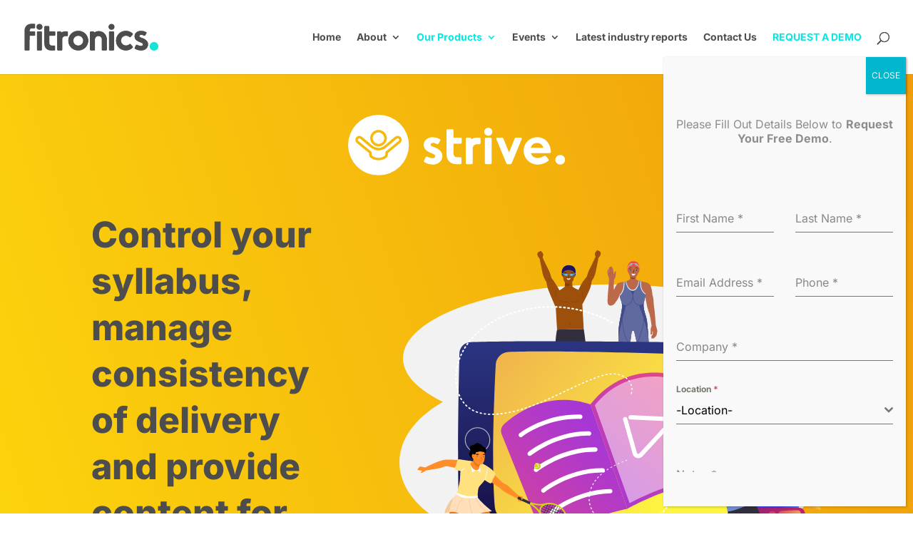

--- FILE ---
content_type: text/html; charset=UTF-8
request_url: https://www.fitronics.com/strive/
body_size: 26727
content:
<!DOCTYPE html><html lang="en-GB" prefix="og: https://ogp.me/ns#"><head><meta charset="UTF-8" /><meta http-equiv="X-UA-Compatible" content="IE=edge"><link rel="pingback" href="https://www.fitronics.com/xmlrpc.php" /> <script data-optimized="1" type="text/javascript" src="[data-uri]" defer></script> <script type="text/javascript"
		id="Cookiebot"
		src="https://consent.cookiebot.com/uc.js"
		data-implementation="wp"
		data-cbid="3e93dfb7-fa45-4107-a1a6-7315e08138bc"
							data-blockingmode="auto"
	 defer data-deferred="1"></script> <link rel="preconnect" href="https://fonts.gstatic.com" crossorigin /><style id="et-builder-googlefonts-cached-inline">@font-face{font-family:'Inter';font-style:normal;font-weight:100;font-display:swap;src:url(https://fonts.gstatic.com/s/inter/v20/UcCO3FwrK3iLTeHuS_nVMrMxCp50SjIw2boKoduKmMEVuLyeAZFhjQ.ttf) format('truetype')}@font-face{font-family:'Inter';font-style:normal;font-weight:200;font-display:swap;src:url(https://fonts.gstatic.com/s/inter/v20/UcCO3FwrK3iLTeHuS_nVMrMxCp50SjIw2boKoduKmMEVuDyfAZFhjQ.ttf) format('truetype')}@font-face{font-family:'Inter';font-style:normal;font-weight:300;font-display:swap;src:url(https://fonts.gstatic.com/s/inter/v20/UcCO3FwrK3iLTeHuS_nVMrMxCp50SjIw2boKoduKmMEVuOKfAZFhjQ.ttf) format('truetype')}@font-face{font-family:'Inter';font-style:normal;font-weight:400;font-display:swap;src:url(https://fonts.gstatic.com/s/inter/v20/UcCO3FwrK3iLTeHuS_nVMrMxCp50SjIw2boKoduKmMEVuLyfAZFhjQ.ttf) format('truetype')}@font-face{font-family:'Inter';font-style:normal;font-weight:500;font-display:swap;src:url(https://fonts.gstatic.com/s/inter/v20/UcCO3FwrK3iLTeHuS_nVMrMxCp50SjIw2boKoduKmMEVuI6fAZFhjQ.ttf) format('truetype')}@font-face{font-family:'Inter';font-style:normal;font-weight:600;font-display:swap;src:url(https://fonts.gstatic.com/s/inter/v20/UcCO3FwrK3iLTeHuS_nVMrMxCp50SjIw2boKoduKmMEVuGKYAZFhjQ.ttf) format('truetype')}@font-face{font-family:'Inter';font-style:normal;font-weight:700;font-display:swap;src:url(https://fonts.gstatic.com/s/inter/v20/UcCO3FwrK3iLTeHuS_nVMrMxCp50SjIw2boKoduKmMEVuFuYAZFhjQ.ttf) format('truetype')}@font-face{font-family:'Inter';font-style:normal;font-weight:800;font-display:swap;src:url(https://fonts.gstatic.com/s/inter/v20/UcCO3FwrK3iLTeHuS_nVMrMxCp50SjIw2boKoduKmMEVuDyYAZFhjQ.ttf) format('truetype')}@font-face{font-family:'Inter';font-style:normal;font-weight:900;font-display:swap;src:url(https://fonts.gstatic.com/s/inter/v20/UcCO3FwrK3iLTeHuS_nVMrMxCp50SjIw2boKoduKmMEVuBWYAZFhjQ.ttf) format('truetype')}@font-face{font-family:'Poppins';font-style:italic;font-weight:100;font-display:swap;src:url(https://fonts.gstatic.com/s/poppins/v24/pxiAyp8kv8JHgFVrJJLmE0tMMPc.ttf) format('truetype')}@font-face{font-family:'Poppins';font-style:italic;font-weight:200;font-display:swap;src:url(https://fonts.gstatic.com/s/poppins/v24/pxiDyp8kv8JHgFVrJJLmv1pVGdeL.ttf) format('truetype')}@font-face{font-family:'Poppins';font-style:italic;font-weight:300;font-display:swap;src:url(https://fonts.gstatic.com/s/poppins/v24/pxiDyp8kv8JHgFVrJJLm21lVGdeL.ttf) format('truetype')}@font-face{font-family:'Poppins';font-style:italic;font-weight:400;font-display:swap;src:url(https://fonts.gstatic.com/s/poppins/v24/pxiGyp8kv8JHgFVrJJLufntF.ttf) format('truetype')}@font-face{font-family:'Poppins';font-style:italic;font-weight:500;font-display:swap;src:url(https://fonts.gstatic.com/s/poppins/v24/pxiDyp8kv8JHgFVrJJLmg1hVGdeL.ttf) format('truetype')}@font-face{font-family:'Poppins';font-style:italic;font-weight:600;font-display:swap;src:url(https://fonts.gstatic.com/s/poppins/v24/pxiDyp8kv8JHgFVrJJLmr19VGdeL.ttf) format('truetype')}@font-face{font-family:'Poppins';font-style:italic;font-weight:700;font-display:swap;src:url(https://fonts.gstatic.com/s/poppins/v24/pxiDyp8kv8JHgFVrJJLmy15VGdeL.ttf) format('truetype')}@font-face{font-family:'Poppins';font-style:italic;font-weight:800;font-display:swap;src:url(https://fonts.gstatic.com/s/poppins/v24/pxiDyp8kv8JHgFVrJJLm111VGdeL.ttf) format('truetype')}@font-face{font-family:'Poppins';font-style:italic;font-weight:900;font-display:swap;src:url(https://fonts.gstatic.com/s/poppins/v24/pxiDyp8kv8JHgFVrJJLm81xVGdeL.ttf) format('truetype')}@font-face{font-family:'Poppins';font-style:normal;font-weight:100;font-display:swap;src:url(https://fonts.gstatic.com/s/poppins/v24/pxiGyp8kv8JHgFVrLPTufntF.ttf) format('truetype')}@font-face{font-family:'Poppins';font-style:normal;font-weight:200;font-display:swap;src:url(https://fonts.gstatic.com/s/poppins/v24/pxiByp8kv8JHgFVrLFj_Z1JlEA.ttf) format('truetype')}@font-face{font-family:'Poppins';font-style:normal;font-weight:300;font-display:swap;src:url(https://fonts.gstatic.com/s/poppins/v24/pxiByp8kv8JHgFVrLDz8Z1JlEA.ttf) format('truetype')}@font-face{font-family:'Poppins';font-style:normal;font-weight:400;font-display:swap;src:url(https://fonts.gstatic.com/s/poppins/v24/pxiEyp8kv8JHgFVrJJnedw.ttf) format('truetype')}@font-face{font-family:'Poppins';font-style:normal;font-weight:500;font-display:swap;src:url(https://fonts.gstatic.com/s/poppins/v24/pxiByp8kv8JHgFVrLGT9Z1JlEA.ttf) format('truetype')}@font-face{font-family:'Poppins';font-style:normal;font-weight:600;font-display:swap;src:url(https://fonts.gstatic.com/s/poppins/v24/pxiByp8kv8JHgFVrLEj6Z1JlEA.ttf) format('truetype')}@font-face{font-family:'Poppins';font-style:normal;font-weight:700;font-display:swap;src:url(https://fonts.gstatic.com/s/poppins/v24/pxiByp8kv8JHgFVrLCz7Z1JlEA.ttf) format('truetype')}@font-face{font-family:'Poppins';font-style:normal;font-weight:800;font-display:swap;src:url(https://fonts.gstatic.com/s/poppins/v24/pxiByp8kv8JHgFVrLDD4Z1JlEA.ttf) format('truetype')}@font-face{font-family:'Poppins';font-style:normal;font-weight:900;font-display:swap;src:url(https://fonts.gstatic.com/s/poppins/v24/pxiByp8kv8JHgFVrLBT5Z1JlEA.ttf) format('truetype')}@font-face{font-family:'Inter';font-style:normal;font-weight:100;font-display:swap;src:url(https://fonts.gstatic.com/l/font?kit=UcCO3FwrK3iLTeHuS_nVMrMxCp50SjIw2boKoduKmMEVuLyeAZFhjg&skey=c491285d6722e4fa&v=v20) format('woff')}@font-face{font-family:'Inter';font-style:normal;font-weight:200;font-display:swap;src:url(https://fonts.gstatic.com/l/font?kit=UcCO3FwrK3iLTeHuS_nVMrMxCp50SjIw2boKoduKmMEVuDyfAZFhjg&skey=c491285d6722e4fa&v=v20) format('woff')}@font-face{font-family:'Inter';font-style:normal;font-weight:300;font-display:swap;src:url(https://fonts.gstatic.com/l/font?kit=UcCO3FwrK3iLTeHuS_nVMrMxCp50SjIw2boKoduKmMEVuOKfAZFhjg&skey=c491285d6722e4fa&v=v20) format('woff')}@font-face{font-family:'Inter';font-style:normal;font-weight:400;font-display:swap;src:url(https://fonts.gstatic.com/l/font?kit=UcCO3FwrK3iLTeHuS_nVMrMxCp50SjIw2boKoduKmMEVuLyfAZFhjg&skey=c491285d6722e4fa&v=v20) format('woff')}@font-face{font-family:'Inter';font-style:normal;font-weight:500;font-display:swap;src:url(https://fonts.gstatic.com/l/font?kit=UcCO3FwrK3iLTeHuS_nVMrMxCp50SjIw2boKoduKmMEVuI6fAZFhjg&skey=c491285d6722e4fa&v=v20) format('woff')}@font-face{font-family:'Inter';font-style:normal;font-weight:600;font-display:swap;src:url(https://fonts.gstatic.com/l/font?kit=UcCO3FwrK3iLTeHuS_nVMrMxCp50SjIw2boKoduKmMEVuGKYAZFhjg&skey=c491285d6722e4fa&v=v20) format('woff')}@font-face{font-family:'Inter';font-style:normal;font-weight:700;font-display:swap;src:url(https://fonts.gstatic.com/l/font?kit=UcCO3FwrK3iLTeHuS_nVMrMxCp50SjIw2boKoduKmMEVuFuYAZFhjg&skey=c491285d6722e4fa&v=v20) format('woff')}@font-face{font-family:'Inter';font-style:normal;font-weight:800;font-display:swap;src:url(https://fonts.gstatic.com/l/font?kit=UcCO3FwrK3iLTeHuS_nVMrMxCp50SjIw2boKoduKmMEVuDyYAZFhjg&skey=c491285d6722e4fa&v=v20) format('woff')}@font-face{font-family:'Inter';font-style:normal;font-weight:900;font-display:swap;src:url(https://fonts.gstatic.com/l/font?kit=UcCO3FwrK3iLTeHuS_nVMrMxCp50SjIw2boKoduKmMEVuBWYAZFhjg&skey=c491285d6722e4fa&v=v20) format('woff')}@font-face{font-family:'Poppins';font-style:italic;font-weight:100;font-display:swap;src:url(https://fonts.gstatic.com/l/font?kit=pxiAyp8kv8JHgFVrJJLmE0tMMPQ&skey=14913f5d70e4915e&v=v24) format('woff')}@font-face{font-family:'Poppins';font-style:italic;font-weight:200;font-display:swap;src:url(https://fonts.gstatic.com/l/font?kit=pxiDyp8kv8JHgFVrJJLmv1pVGdeI&skey=e6f64e60fb8d9268&v=v24) format('woff')}@font-face{font-family:'Poppins';font-style:italic;font-weight:300;font-display:swap;src:url(https://fonts.gstatic.com/l/font?kit=pxiDyp8kv8JHgFVrJJLm21lVGdeI&skey=b60188e8ecc47dee&v=v24) format('woff')}@font-face{font-family:'Poppins';font-style:italic;font-weight:400;font-display:swap;src:url(https://fonts.gstatic.com/l/font?kit=pxiGyp8kv8JHgFVrJJLufntG&skey=f21d6e783fa43c88&v=v24) format('woff')}@font-face{font-family:'Poppins';font-style:italic;font-weight:500;font-display:swap;src:url(https://fonts.gstatic.com/l/font?kit=pxiDyp8kv8JHgFVrJJLmg1hVGdeI&skey=b0aa19767d34da85&v=v24) format('woff')}@font-face{font-family:'Poppins';font-style:italic;font-weight:600;font-display:swap;src:url(https://fonts.gstatic.com/l/font?kit=pxiDyp8kv8JHgFVrJJLmr19VGdeI&skey=7fbc556774b13ef0&v=v24) format('woff')}@font-face{font-family:'Poppins';font-style:italic;font-weight:700;font-display:swap;src:url(https://fonts.gstatic.com/l/font?kit=pxiDyp8kv8JHgFVrJJLmy15VGdeI&skey=29c3bd833a54ba8c&v=v24) format('woff')}@font-face{font-family:'Poppins';font-style:italic;font-weight:800;font-display:swap;src:url(https://fonts.gstatic.com/l/font?kit=pxiDyp8kv8JHgFVrJJLm111VGdeI&skey=6ea139488603f28c&v=v24) format('woff')}@font-face{font-family:'Poppins';font-style:italic;font-weight:900;font-display:swap;src:url(https://fonts.gstatic.com/l/font?kit=pxiDyp8kv8JHgFVrJJLm81xVGdeI&skey=846b48b4eada095a&v=v24) format('woff')}@font-face{font-family:'Poppins';font-style:normal;font-weight:100;font-display:swap;src:url(https://fonts.gstatic.com/l/font?kit=pxiGyp8kv8JHgFVrLPTufntG&skey=57be0781cfb72ecd&v=v24) format('woff')}@font-face{font-family:'Poppins';font-style:normal;font-weight:200;font-display:swap;src:url(https://fonts.gstatic.com/l/font?kit=pxiByp8kv8JHgFVrLFj_Z1JlEw&skey=1bdc08fe61c3cc9e&v=v24) format('woff')}@font-face{font-family:'Poppins';font-style:normal;font-weight:300;font-display:swap;src:url(https://fonts.gstatic.com/l/font?kit=pxiByp8kv8JHgFVrLDz8Z1JlEw&skey=4aabc5055a39e031&v=v24) format('woff')}@font-face{font-family:'Poppins';font-style:normal;font-weight:400;font-display:swap;src:url(https://fonts.gstatic.com/l/font?kit=pxiEyp8kv8JHgFVrJJnedA&skey=87759fb096548f6d&v=v24) format('woff')}@font-face{font-family:'Poppins';font-style:normal;font-weight:500;font-display:swap;src:url(https://fonts.gstatic.com/l/font?kit=pxiByp8kv8JHgFVrLGT9Z1JlEw&skey=d4526a9b64c21b87&v=v24) format('woff')}@font-face{font-family:'Poppins';font-style:normal;font-weight:600;font-display:swap;src:url(https://fonts.gstatic.com/l/font?kit=pxiByp8kv8JHgFVrLEj6Z1JlEw&skey=ce7ef9d62ca89319&v=v24) format('woff')}@font-face{font-family:'Poppins';font-style:normal;font-weight:700;font-display:swap;src:url(https://fonts.gstatic.com/l/font?kit=pxiByp8kv8JHgFVrLCz7Z1JlEw&skey=cea76fe63715a67a&v=v24) format('woff')}@font-face{font-family:'Poppins';font-style:normal;font-weight:800;font-display:swap;src:url(https://fonts.gstatic.com/l/font?kit=pxiByp8kv8JHgFVrLDD4Z1JlEw&skey=f01e006f58df81ac&v=v24) format('woff')}@font-face{font-family:'Poppins';font-style:normal;font-weight:900;font-display:swap;src:url(https://fonts.gstatic.com/l/font?kit=pxiByp8kv8JHgFVrLBT5Z1JlEw&skey=6c361c40a830b323&v=v24) format('woff')}@font-face{font-family:'Inter';font-style:normal;font-weight:100;font-display:swap;src:url(https://fonts.gstatic.com/s/inter/v20/UcCO3FwrK3iLTeHuS_nVMrMxCp50SjIw2boKoduKmMEVuLyeAZFhiA.woff2) format('woff2')}@font-face{font-family:'Inter';font-style:normal;font-weight:200;font-display:swap;src:url(https://fonts.gstatic.com/s/inter/v20/UcCO3FwrK3iLTeHuS_nVMrMxCp50SjIw2boKoduKmMEVuDyfAZFhiA.woff2) format('woff2')}@font-face{font-family:'Inter';font-style:normal;font-weight:300;font-display:swap;src:url(https://fonts.gstatic.com/s/inter/v20/UcCO3FwrK3iLTeHuS_nVMrMxCp50SjIw2boKoduKmMEVuOKfAZFhiA.woff2) format('woff2')}@font-face{font-family:'Inter';font-style:normal;font-weight:400;font-display:swap;src:url(https://fonts.gstatic.com/s/inter/v20/UcCO3FwrK3iLTeHuS_nVMrMxCp50SjIw2boKoduKmMEVuLyfAZFhiA.woff2) format('woff2')}@font-face{font-family:'Inter';font-style:normal;font-weight:500;font-display:swap;src:url(https://fonts.gstatic.com/s/inter/v20/UcCO3FwrK3iLTeHuS_nVMrMxCp50SjIw2boKoduKmMEVuI6fAZFhiA.woff2) format('woff2')}@font-face{font-family:'Inter';font-style:normal;font-weight:600;font-display:swap;src:url(https://fonts.gstatic.com/s/inter/v20/UcCO3FwrK3iLTeHuS_nVMrMxCp50SjIw2boKoduKmMEVuGKYAZFhiA.woff2) format('woff2')}@font-face{font-family:'Inter';font-style:normal;font-weight:700;font-display:swap;src:url(https://fonts.gstatic.com/s/inter/v20/UcCO3FwrK3iLTeHuS_nVMrMxCp50SjIw2boKoduKmMEVuFuYAZFhiA.woff2) format('woff2')}@font-face{font-family:'Inter';font-style:normal;font-weight:800;font-display:swap;src:url(https://fonts.gstatic.com/s/inter/v20/UcCO3FwrK3iLTeHuS_nVMrMxCp50SjIw2boKoduKmMEVuDyYAZFhiA.woff2) format('woff2')}@font-face{font-family:'Inter';font-style:normal;font-weight:900;font-display:swap;src:url(https://fonts.gstatic.com/s/inter/v20/UcCO3FwrK3iLTeHuS_nVMrMxCp50SjIw2boKoduKmMEVuBWYAZFhiA.woff2) format('woff2')}@font-face{font-family:'Poppins';font-style:italic;font-weight:100;font-display:swap;src:url(https://fonts.gstatic.com/s/poppins/v24/pxiAyp8kv8JHgFVrJJLmE0tMMPI.woff2) format('woff2')}@font-face{font-family:'Poppins';font-style:italic;font-weight:200;font-display:swap;src:url(https://fonts.gstatic.com/s/poppins/v24/pxiDyp8kv8JHgFVrJJLmv1pVGdeO.woff2) format('woff2')}@font-face{font-family:'Poppins';font-style:italic;font-weight:300;font-display:swap;src:url(https://fonts.gstatic.com/s/poppins/v24/pxiDyp8kv8JHgFVrJJLm21lVGdeO.woff2) format('woff2')}@font-face{font-family:'Poppins';font-style:italic;font-weight:400;font-display:swap;src:url(https://fonts.gstatic.com/s/poppins/v24/pxiGyp8kv8JHgFVrJJLufntA.woff2) format('woff2')}@font-face{font-family:'Poppins';font-style:italic;font-weight:500;font-display:swap;src:url(https://fonts.gstatic.com/s/poppins/v24/pxiDyp8kv8JHgFVrJJLmg1hVGdeO.woff2) format('woff2')}@font-face{font-family:'Poppins';font-style:italic;font-weight:600;font-display:swap;src:url(https://fonts.gstatic.com/s/poppins/v24/pxiDyp8kv8JHgFVrJJLmr19VGdeO.woff2) format('woff2')}@font-face{font-family:'Poppins';font-style:italic;font-weight:700;font-display:swap;src:url(https://fonts.gstatic.com/s/poppins/v24/pxiDyp8kv8JHgFVrJJLmy15VGdeO.woff2) format('woff2')}@font-face{font-family:'Poppins';font-style:italic;font-weight:800;font-display:swap;src:url(https://fonts.gstatic.com/s/poppins/v24/pxiDyp8kv8JHgFVrJJLm111VGdeO.woff2) format('woff2')}@font-face{font-family:'Poppins';font-style:italic;font-weight:900;font-display:swap;src:url(https://fonts.gstatic.com/s/poppins/v24/pxiDyp8kv8JHgFVrJJLm81xVGdeO.woff2) format('woff2')}@font-face{font-family:'Poppins';font-style:normal;font-weight:100;font-display:swap;src:url(https://fonts.gstatic.com/s/poppins/v24/pxiGyp8kv8JHgFVrLPTufntA.woff2) format('woff2')}@font-face{font-family:'Poppins';font-style:normal;font-weight:200;font-display:swap;src:url(https://fonts.gstatic.com/s/poppins/v24/pxiByp8kv8JHgFVrLFj_Z1JlFQ.woff2) format('woff2')}@font-face{font-family:'Poppins';font-style:normal;font-weight:300;font-display:swap;src:url(https://fonts.gstatic.com/s/poppins/v24/pxiByp8kv8JHgFVrLDz8Z1JlFQ.woff2) format('woff2')}@font-face{font-family:'Poppins';font-style:normal;font-weight:400;font-display:swap;src:url(https://fonts.gstatic.com/s/poppins/v24/pxiEyp8kv8JHgFVrJJnecg.woff2) format('woff2')}@font-face{font-family:'Poppins';font-style:normal;font-weight:500;font-display:swap;src:url(https://fonts.gstatic.com/s/poppins/v24/pxiByp8kv8JHgFVrLGT9Z1JlFQ.woff2) format('woff2')}@font-face{font-family:'Poppins';font-style:normal;font-weight:600;font-display:swap;src:url(https://fonts.gstatic.com/s/poppins/v24/pxiByp8kv8JHgFVrLEj6Z1JlFQ.woff2) format('woff2')}@font-face{font-family:'Poppins';font-style:normal;font-weight:700;font-display:swap;src:url(https://fonts.gstatic.com/s/poppins/v24/pxiByp8kv8JHgFVrLCz7Z1JlFQ.woff2) format('woff2')}@font-face{font-family:'Poppins';font-style:normal;font-weight:800;font-display:swap;src:url(https://fonts.gstatic.com/s/poppins/v24/pxiByp8kv8JHgFVrLDD4Z1JlFQ.woff2) format('woff2')}@font-face{font-family:'Poppins';font-style:normal;font-weight:900;font-display:swap;src:url(https://fonts.gstatic.com/s/poppins/v24/pxiByp8kv8JHgFVrLBT5Z1JlFQ.woff2) format('woff2')}</style> <script type="text/javascript" id="google_gtagjs-js-consent-mode-data-layer" src="[data-uri]" defer></script> <title>Strive - Fitronics</title><meta name="description" content="Strive allows Governing Bodies and larger operators deliver sport in a more engaging way and to help you make a greater impact through sport."/><meta name="robots" content="follow, index, max-snippet:-1, max-video-preview:-1, max-image-preview:large"/><link rel="canonical" href="https://www.fitronics.com/strive/" /><meta property="og:locale" content="en_GB" /><meta property="og:type" content="article" /><meta property="og:title" content="Strive - Fitronics" /><meta property="og:description" content="Strive allows Governing Bodies and larger operators deliver sport in a more engaging way and to help you make a greater impact through sport." /><meta property="og:url" content="https://www.fitronics.com/strive/" /><meta property="og:site_name" content="Fitronics" /><meta property="article:publisher" content="https://www.facebook.com/fitronicsfamilyofbrands" /><meta property="og:updated_time" content="2024-07-25T08:35:39+01:00" /><meta property="article:published_time" content="2022-02-03T11:22:41+00:00" /><meta property="article:modified_time" content="2024-07-25T08:35:39+01:00" /><meta name="twitter:card" content="summary_large_image" /><meta name="twitter:title" content="Strive - Fitronics" /><meta name="twitter:description" content="Strive allows Governing Bodies and larger operators deliver sport in a more engaging way and to help you make a greater impact through sport." /><meta name="twitter:site" content="@FitronicsUK" /><meta name="twitter:creator" content="@FitronicsUK" /><meta name="twitter:label1" content="Time to read" /><meta name="twitter:data1" content="10 minutes" /> <script type="application/ld+json" class="rank-math-schema">{"@context":"https://schema.org","@graph":[{"@type":"Organization","@id":"https://www.fitronics.com/#organization","name":"Fitronics","url":"https://www.fitronics.com","sameAs":["https://www.facebook.com/fitronicsfamilyofbrands","https://twitter.com/FitronicsUK"],"logo":{"@type":"ImageObject","@id":"https://www.fitronics.com/#logo","url":"https://www.fitronics.com/wp-content/uploads/2021/08/Fitronics-Logo-Digital-Web.png","contentUrl":"https://www.fitronics.com/wp-content/uploads/2021/08/Fitronics-Logo-Digital-Web.png","caption":"Fitronics","inLanguage":"en-GB","width":"390","height":"80"}},{"@type":"WebSite","@id":"https://www.fitronics.com/#website","url":"https://www.fitronics.com","name":"Fitronics","publisher":{"@id":"https://www.fitronics.com/#organization"},"inLanguage":"en-GB"},{"@type":"BreadcrumbList","@id":"https://www.fitronics.com/strive/#breadcrumb","itemListElement":[{"@type":"ListItem","position":"1","item":{"@id":"https://www.fitronics.com","name":"Home"}},{"@type":"ListItem","position":"2","item":{"@id":"https://www.fitronics.com/strive/","name":"Strive"}}]},{"@type":"WebPage","@id":"https://www.fitronics.com/strive/#webpage","url":"https://www.fitronics.com/strive/","name":"Strive - Fitronics","datePublished":"2022-02-03T11:22:41+00:00","dateModified":"2024-07-25T08:35:39+01:00","isPartOf":{"@id":"https://www.fitronics.com/#website"},"inLanguage":"en-GB","breadcrumb":{"@id":"https://www.fitronics.com/strive/#breadcrumb"}},{"@type":"Person","@id":"https://www.fitronics.com/author/fitronics_root/","name":"fitronics_root","url":"https://www.fitronics.com/author/fitronics_root/","image":{"@type":"ImageObject","@id":"https://secure.gravatar.com/avatar/1cf1aed8b165568b70ba1176afb6042a12254dc9a10997b2f8b2b4a7b8f20365?s=96&amp;d=mm&amp;r=g","url":"https://secure.gravatar.com/avatar/1cf1aed8b165568b70ba1176afb6042a12254dc9a10997b2f8b2b4a7b8f20365?s=96&amp;d=mm&amp;r=g","caption":"fitronics_root","inLanguage":"en-GB"},"worksFor":{"@id":"https://www.fitronics.com/#organization"}},{"@type":"Article","headline":"Strive - Fitronics","keywords":"strive,sport,syllabus","datePublished":"2022-02-03T11:22:41+00:00","dateModified":"2024-07-25T08:35:39+01:00","author":{"@id":"https://www.fitronics.com/author/fitronics_root/","name":"fitronics_root"},"publisher":{"@id":"https://www.fitronics.com/#organization"},"description":"Strive allows Governing Bodies and larger operators deliver sport in a more engaging way and to help you make a greater impact through sport.","name":"Strive - Fitronics","@id":"https://www.fitronics.com/strive/#richSnippet","isPartOf":{"@id":"https://www.fitronics.com/strive/#webpage"},"inLanguage":"en-GB","mainEntityOfPage":{"@id":"https://www.fitronics.com/strive/#webpage"}}]}</script> <link rel='dns-prefetch' href='//www.googletagmanager.com' /><link rel="alternate" type="application/rss+xml" title="Fitronics &raquo; Feed" href="https://www.fitronics.com/feed/" /><link rel="alternate" title="oEmbed (JSON)" type="application/json+oembed" href="https://www.fitronics.com/wp-json/oembed/1.0/embed?url=https%3A%2F%2Fwww.fitronics.com%2Fstrive%2F" /><link rel="alternate" title="oEmbed (XML)" type="text/xml+oembed" href="https://www.fitronics.com/wp-json/oembed/1.0/embed?url=https%3A%2F%2Fwww.fitronics.com%2Fstrive%2F&#038;format=xml" /><style>.lazyload,.lazyloading{max-width:100%}</style><meta content="Divi v.4.27.5" name="generator"/><link data-optimized="1" rel='stylesheet' id='wp-components-css' href='https://www.fitronics.com/wp-content/litespeed/css/e33bba9b1f2ad4b764bf597818f0e530.css?ver=bb09b' type='text/css' media='all' /><link data-optimized="1" rel='stylesheet' id='wp-preferences-css' href='https://www.fitronics.com/wp-content/litespeed/css/abfb1a7e73625bace8d2c8ce662bdbc2.css?ver=90b58' type='text/css' media='all' /><link data-optimized="1" rel='stylesheet' id='wp-block-editor-css' href='https://www.fitronics.com/wp-content/litespeed/css/82f8c3311f95a924431fd6298303ac68.css?ver=fa687' type='text/css' media='all' /><link data-optimized="1" rel='stylesheet' id='popup-maker-block-library-style-css' href='https://www.fitronics.com/wp-content/litespeed/css/b3331d95f4e9701d290cca3e51e8e09c.css?ver=3b277' type='text/css' media='all' /><link data-optimized="1" rel='stylesheet' id='divi-torque-lite-modules-style-css' href='https://www.fitronics.com/wp-content/litespeed/css/66b00e6418e427b2ab61b94f0f6f3555.css?ver=e299b' type='text/css' media='all' /><link data-optimized="1" rel='stylesheet' id='divi-torque-lite-magnific-popup-css' href='https://www.fitronics.com/wp-content/litespeed/css/516fb65c541cb09b9b30b06b0d7bde2c.css?ver=d3e89' type='text/css' media='all' /><link data-optimized="1" rel='stylesheet' id='divi-torque-lite-frontend-css' href='https://www.fitronics.com/wp-content/litespeed/css/5728622620d0b12cc05f65d7eb352f36.css?ver=3788a' type='text/css' media='all' /><link data-optimized="1" rel='stylesheet' id='forminator-module-css-23234-css' href='https://www.fitronics.com/wp-content/litespeed/css/ca6ddbdedec35f03ba87c20b65f59197.css?ver=ce70b' type='text/css' media='all' /><link data-optimized="1" rel='stylesheet' id='forminator-icons-css' href='https://www.fitronics.com/wp-content/litespeed/css/bf33633d0073c99d0b589171df773f9e.css?ver=e4d41' type='text/css' media='all' /><link data-optimized="1" rel='stylesheet' id='forminator-utilities-css' href='https://www.fitronics.com/wp-content/litespeed/css/731cb0f0f68c15e55f0dad789d59860e.css?ver=611b1' type='text/css' media='all' /><link data-optimized="1" rel='stylesheet' id='forminator-grid-default-css' href='https://www.fitronics.com/wp-content/litespeed/css/9e883096f5bc5b0b6a42cf3f48baf9bc.css?ver=fdca0' type='text/css' media='all' /><link data-optimized="1" rel='stylesheet' id='forminator-forms-material-base-css' href='https://www.fitronics.com/wp-content/litespeed/css/dc5a9cc6074653259956c414aa914a15.css?ver=5413e' type='text/css' media='all' /><link data-optimized="1" rel='stylesheet' id='forminator-forms-material-select2-css' href='https://www.fitronics.com/wp-content/litespeed/css/0b71cdcef691160c4ed73f96b430dc23.css?ver=e5572' type='text/css' media='all' /><link data-optimized="1" rel='stylesheet' id='forminator-forms-material-full-css' href='https://www.fitronics.com/wp-content/litespeed/css/c315730e879e64e42f45331c86504e68.css?ver=5a9a9' type='text/css' media='all' /><link data-optimized="1" rel='stylesheet' id='intlTelInput-forminator-css-css' href='https://www.fitronics.com/wp-content/litespeed/css/1af98709aff96083a44d33b5eab17887.css?ver=d7709' type='text/css' media='all' /><link data-optimized="1" rel='stylesheet' id='buttons-css' href='https://www.fitronics.com/wp-content/litespeed/css/df3704206cb0a87d3208fd98389c380f.css?ver=824d0' type='text/css' media='all' /><link data-optimized="1" rel='stylesheet' id='popup-maker-site-css' href='https://www.fitronics.com/wp-content/litespeed/css/f4c0b837ff461770f066a76e96e0f192.css?ver=07bee' type='text/css' media='all' /><link data-optimized="1" rel='stylesheet' id='divi-style-pum-css' href='https://www.fitronics.com/wp-content/litespeed/css/e27f3c683d6cc9e00068fa26f868a9c9.css?ver=a04a9' type='text/css' media='all' /> <script type="text/javascript" src="https://www.fitronics.com/wp-includes/js/jquery/jquery.min.js?ver=3.7.1" id="jquery-core-js"></script> <script data-optimized="1" type="text/javascript" src="https://www.fitronics.com/wp-content/litespeed/js/f271d342502caafefece92f1eb366332.js?ver=96862" id="jquery-migrate-js" defer data-deferred="1"></script> <script data-optimized="1" type="text/javascript" src="https://www.fitronics.com/wp-content/litespeed/js/d518cc09b5175ae3001723af4870d96f.js?ver=dcad9" id="forminator-select2-js" defer data-deferred="1"></script> <script data-optimized="1" type="text/javascript" src="https://www.fitronics.com/wp-content/litespeed/js/5b9919b6995ffe0d74c22d159e5b04d0.js?ver=d3562" id="forminator-jquery-validate-js" defer data-deferred="1"></script> <script data-optimized="1" type="text/javascript" src="https://www.fitronics.com/wp-content/litespeed/js/cb7e48268d0cf564c28b78a74324d7bb.js?ver=bd186" id="forminator-form-js" defer data-deferred="1"></script> <script data-optimized="1" type="text/javascript" id="forminator-front-scripts-js-extra" src="[data-uri]" defer></script> <script data-optimized="1" type="text/javascript" src="https://www.fitronics.com/wp-content/litespeed/js/74e42c1d20aaf561152c07f3ab533b6c.js?ver=10bdb" id="forminator-front-scripts-js" defer data-deferred="1"></script> <script data-optimized="1" type="text/javascript" id="forminator-front-scripts-js-after" src="[data-uri]" defer></script> <script data-optimized="1" type="text/javascript" src="https://www.fitronics.com/wp-content/litespeed/js/72665d30e6e4b5b14a38a561d42a6a77.js?ver=da7ab" id="forminator-intlTelInput-js" defer data-deferred="1"></script>  <script type="text/javascript" src="https://www.googletagmanager.com/gtag/js?id=GT-TWR2MSD" id="google_gtagjs-js" defer data-deferred="1"></script> <script type="text/javascript" id="google_gtagjs-js-after" src="[data-uri]" defer></script> <link rel="https://api.w.org/" href="https://www.fitronics.com/wp-json/" /><link rel="alternate" title="JSON" type="application/json" href="https://www.fitronics.com/wp-json/wp/v2/pages/236" /><meta name="generator" content="WordPress 6.9" /><link rel='shortlink' href='https://www.fitronics.com/?p=236' /><meta name="generator" content="Site Kit by Google 1.170.0" /> <script data-optimized="1" src="[data-uri]" defer></script> <script data-optimized="1" src="[data-uri]" defer></script> <style>.no-js img.lazyload{display:none}figure.wp-block-image img.lazyloading{min-width:150px}.lazyload,.lazyloading{--smush-placeholder-width:100px;--smush-placeholder-aspect-ratio:1/1;width:var(--smush-image-width,var(--smush-placeholder-width))!important;aspect-ratio:var(--smush-image-aspect-ratio,var(--smush-placeholder-aspect-ratio))!important}.lazyload,.lazyloading{opacity:0}.lazyloaded{opacity:1;transition:opacity 400ms;transition-delay:0ms}</style><meta name="viewport" content="width=device-width, initial-scale=1.0, maximum-scale=1.0, user-scalable=0" /><meta http-equiv="Content-type" content="text/html; charset=UTF-8"><link rel="icon" href="https://www.fitronics.com/wp-content/uploads/2023/05/Fitronics-IconSCREEN.png" sizes="32x32" /><link rel="icon" href="https://www.fitronics.com/wp-content/uploads/2023/05/Fitronics-IconSCREEN.png" sizes="192x192" /><link rel="apple-touch-icon" href="https://www.fitronics.com/wp-content/uploads/2023/05/Fitronics-IconSCREEN.png" /><meta name="msapplication-TileImage" content="https://www.fitronics.com/wp-content/uploads/2023/05/Fitronics-IconSCREEN.png" /><link data-optimized="1" rel="stylesheet" id="et-core-unified-tb-22237-236-cached-inline-styles" href="https://www.fitronics.com/wp-content/litespeed/css/afd045f4a90a386ce8e15e37870d4430.css?ver=6f44e" /><link data-optimized="1" rel="stylesheet" id="et-core-unified-236-cached-inline-styles" href="https://www.fitronics.com/wp-content/litespeed/css/6d8b5073dfb5477c66f88ab66e2446f2.css?ver=1f720" /><link data-optimized="1" rel="stylesheet" id="et-core-unified-tb-22237-deferred-236-cached-inline-styles" href="https://www.fitronics.com/wp-content/litespeed/css/d1c381bb8a291451a3f24ebc87867368.css?ver=43449" /><style id='global-styles-inline-css' type='text/css'>:root{--wp--preset--aspect-ratio--square:1;--wp--preset--aspect-ratio--4-3:4/3;--wp--preset--aspect-ratio--3-4:3/4;--wp--preset--aspect-ratio--3-2:3/2;--wp--preset--aspect-ratio--2-3:2/3;--wp--preset--aspect-ratio--16-9:16/9;--wp--preset--aspect-ratio--9-16:9/16;--wp--preset--color--black:#000000;--wp--preset--color--cyan-bluish-gray:#abb8c3;--wp--preset--color--white:#ffffff;--wp--preset--color--pale-pink:#f78da7;--wp--preset--color--vivid-red:#cf2e2e;--wp--preset--color--luminous-vivid-orange:#ff6900;--wp--preset--color--luminous-vivid-amber:#fcb900;--wp--preset--color--light-green-cyan:#7bdcb5;--wp--preset--color--vivid-green-cyan:#00d084;--wp--preset--color--pale-cyan-blue:#8ed1fc;--wp--preset--color--vivid-cyan-blue:#0693e3;--wp--preset--color--vivid-purple:#9b51e0;--wp--preset--gradient--vivid-cyan-blue-to-vivid-purple:linear-gradient(135deg,rgb(6,147,227) 0%,rgb(155,81,224) 100%);--wp--preset--gradient--light-green-cyan-to-vivid-green-cyan:linear-gradient(135deg,rgb(122,220,180) 0%,rgb(0,208,130) 100%);--wp--preset--gradient--luminous-vivid-amber-to-luminous-vivid-orange:linear-gradient(135deg,rgb(252,185,0) 0%,rgb(255,105,0) 100%);--wp--preset--gradient--luminous-vivid-orange-to-vivid-red:linear-gradient(135deg,rgb(255,105,0) 0%,rgb(207,46,46) 100%);--wp--preset--gradient--very-light-gray-to-cyan-bluish-gray:linear-gradient(135deg,rgb(238,238,238) 0%,rgb(169,184,195) 100%);--wp--preset--gradient--cool-to-warm-spectrum:linear-gradient(135deg,rgb(74,234,220) 0%,rgb(151,120,209) 20%,rgb(207,42,186) 40%,rgb(238,44,130) 60%,rgb(251,105,98) 80%,rgb(254,248,76) 100%);--wp--preset--gradient--blush-light-purple:linear-gradient(135deg,rgb(255,206,236) 0%,rgb(152,150,240) 100%);--wp--preset--gradient--blush-bordeaux:linear-gradient(135deg,rgb(254,205,165) 0%,rgb(254,45,45) 50%,rgb(107,0,62) 100%);--wp--preset--gradient--luminous-dusk:linear-gradient(135deg,rgb(255,203,112) 0%,rgb(199,81,192) 50%,rgb(65,88,208) 100%);--wp--preset--gradient--pale-ocean:linear-gradient(135deg,rgb(255,245,203) 0%,rgb(182,227,212) 50%,rgb(51,167,181) 100%);--wp--preset--gradient--electric-grass:linear-gradient(135deg,rgb(202,248,128) 0%,rgb(113,206,126) 100%);--wp--preset--gradient--midnight:linear-gradient(135deg,rgb(2,3,129) 0%,rgb(40,116,252) 100%);--wp--preset--font-size--small:13px;--wp--preset--font-size--medium:20px;--wp--preset--font-size--large:36px;--wp--preset--font-size--x-large:42px;--wp--preset--spacing--20:0.44rem;--wp--preset--spacing--30:0.67rem;--wp--preset--spacing--40:1rem;--wp--preset--spacing--50:1.5rem;--wp--preset--spacing--60:2.25rem;--wp--preset--spacing--70:3.38rem;--wp--preset--spacing--80:5.06rem;--wp--preset--shadow--natural:6px 6px 9px rgba(0, 0, 0, 0.2);--wp--preset--shadow--deep:12px 12px 50px rgba(0, 0, 0, 0.4);--wp--preset--shadow--sharp:6px 6px 0px rgba(0, 0, 0, 0.2);--wp--preset--shadow--outlined:6px 6px 0px -3px rgb(255, 255, 255), 6px 6px rgb(0, 0, 0);--wp--preset--shadow--crisp:6px 6px 0px rgb(0, 0, 0)}:root{--wp--style--global--content-size:823px;--wp--style--global--wide-size:1080px}:where(body){margin:0}.wp-site-blocks>.alignleft{float:left;margin-right:2em}.wp-site-blocks>.alignright{float:right;margin-left:2em}.wp-site-blocks>.aligncenter{justify-content:center;margin-left:auto;margin-right:auto}:where(.is-layout-flex){gap:.5em}:where(.is-layout-grid){gap:.5em}.is-layout-flow>.alignleft{float:left;margin-inline-start:0;margin-inline-end:2em}.is-layout-flow>.alignright{float:right;margin-inline-start:2em;margin-inline-end:0}.is-layout-flow>.aligncenter{margin-left:auto!important;margin-right:auto!important}.is-layout-constrained>.alignleft{float:left;margin-inline-start:0;margin-inline-end:2em}.is-layout-constrained>.alignright{float:right;margin-inline-start:2em;margin-inline-end:0}.is-layout-constrained>.aligncenter{margin-left:auto!important;margin-right:auto!important}.is-layout-constrained>:where(:not(.alignleft):not(.alignright):not(.alignfull)){max-width:var(--wp--style--global--content-size);margin-left:auto!important;margin-right:auto!important}.is-layout-constrained>.alignwide{max-width:var(--wp--style--global--wide-size)}body .is-layout-flex{display:flex}.is-layout-flex{flex-wrap:wrap;align-items:center}.is-layout-flex>:is(*,div){margin:0}body .is-layout-grid{display:grid}.is-layout-grid>:is(*,div){margin:0}body{padding-top:0;padding-right:0;padding-bottom:0;padding-left:0}:root :where(.wp-element-button,.wp-block-button__link){background-color:#32373c;border-width:0;color:#fff;font-family:inherit;font-size:inherit;font-style:inherit;font-weight:inherit;letter-spacing:inherit;line-height:inherit;padding-top:calc(0.667em + 2px);padding-right:calc(1.333em + 2px);padding-bottom:calc(0.667em + 2px);padding-left:calc(1.333em + 2px);text-decoration:none;text-transform:inherit}.has-black-color{color:var(--wp--preset--color--black)!important}.has-cyan-bluish-gray-color{color:var(--wp--preset--color--cyan-bluish-gray)!important}.has-white-color{color:var(--wp--preset--color--white)!important}.has-pale-pink-color{color:var(--wp--preset--color--pale-pink)!important}.has-vivid-red-color{color:var(--wp--preset--color--vivid-red)!important}.has-luminous-vivid-orange-color{color:var(--wp--preset--color--luminous-vivid-orange)!important}.has-luminous-vivid-amber-color{color:var(--wp--preset--color--luminous-vivid-amber)!important}.has-light-green-cyan-color{color:var(--wp--preset--color--light-green-cyan)!important}.has-vivid-green-cyan-color{color:var(--wp--preset--color--vivid-green-cyan)!important}.has-pale-cyan-blue-color{color:var(--wp--preset--color--pale-cyan-blue)!important}.has-vivid-cyan-blue-color{color:var(--wp--preset--color--vivid-cyan-blue)!important}.has-vivid-purple-color{color:var(--wp--preset--color--vivid-purple)!important}.has-black-background-color{background-color:var(--wp--preset--color--black)!important}.has-cyan-bluish-gray-background-color{background-color:var(--wp--preset--color--cyan-bluish-gray)!important}.has-white-background-color{background-color:var(--wp--preset--color--white)!important}.has-pale-pink-background-color{background-color:var(--wp--preset--color--pale-pink)!important}.has-vivid-red-background-color{background-color:var(--wp--preset--color--vivid-red)!important}.has-luminous-vivid-orange-background-color{background-color:var(--wp--preset--color--luminous-vivid-orange)!important}.has-luminous-vivid-amber-background-color{background-color:var(--wp--preset--color--luminous-vivid-amber)!important}.has-light-green-cyan-background-color{background-color:var(--wp--preset--color--light-green-cyan)!important}.has-vivid-green-cyan-background-color{background-color:var(--wp--preset--color--vivid-green-cyan)!important}.has-pale-cyan-blue-background-color{background-color:var(--wp--preset--color--pale-cyan-blue)!important}.has-vivid-cyan-blue-background-color{background-color:var(--wp--preset--color--vivid-cyan-blue)!important}.has-vivid-purple-background-color{background-color:var(--wp--preset--color--vivid-purple)!important}.has-black-border-color{border-color:var(--wp--preset--color--black)!important}.has-cyan-bluish-gray-border-color{border-color:var(--wp--preset--color--cyan-bluish-gray)!important}.has-white-border-color{border-color:var(--wp--preset--color--white)!important}.has-pale-pink-border-color{border-color:var(--wp--preset--color--pale-pink)!important}.has-vivid-red-border-color{border-color:var(--wp--preset--color--vivid-red)!important}.has-luminous-vivid-orange-border-color{border-color:var(--wp--preset--color--luminous-vivid-orange)!important}.has-luminous-vivid-amber-border-color{border-color:var(--wp--preset--color--luminous-vivid-amber)!important}.has-light-green-cyan-border-color{border-color:var(--wp--preset--color--light-green-cyan)!important}.has-vivid-green-cyan-border-color{border-color:var(--wp--preset--color--vivid-green-cyan)!important}.has-pale-cyan-blue-border-color{border-color:var(--wp--preset--color--pale-cyan-blue)!important}.has-vivid-cyan-blue-border-color{border-color:var(--wp--preset--color--vivid-cyan-blue)!important}.has-vivid-purple-border-color{border-color:var(--wp--preset--color--vivid-purple)!important}.has-vivid-cyan-blue-to-vivid-purple-gradient-background{background:var(--wp--preset--gradient--vivid-cyan-blue-to-vivid-purple)!important}.has-light-green-cyan-to-vivid-green-cyan-gradient-background{background:var(--wp--preset--gradient--light-green-cyan-to-vivid-green-cyan)!important}.has-luminous-vivid-amber-to-luminous-vivid-orange-gradient-background{background:var(--wp--preset--gradient--luminous-vivid-amber-to-luminous-vivid-orange)!important}.has-luminous-vivid-orange-to-vivid-red-gradient-background{background:var(--wp--preset--gradient--luminous-vivid-orange-to-vivid-red)!important}.has-very-light-gray-to-cyan-bluish-gray-gradient-background{background:var(--wp--preset--gradient--very-light-gray-to-cyan-bluish-gray)!important}.has-cool-to-warm-spectrum-gradient-background{background:var(--wp--preset--gradient--cool-to-warm-spectrum)!important}.has-blush-light-purple-gradient-background{background:var(--wp--preset--gradient--blush-light-purple)!important}.has-blush-bordeaux-gradient-background{background:var(--wp--preset--gradient--blush-bordeaux)!important}.has-luminous-dusk-gradient-background{background:var(--wp--preset--gradient--luminous-dusk)!important}.has-pale-ocean-gradient-background{background:var(--wp--preset--gradient--pale-ocean)!important}.has-electric-grass-gradient-background{background:var(--wp--preset--gradient--electric-grass)!important}.has-midnight-gradient-background{background:var(--wp--preset--gradient--midnight)!important}.has-small-font-size{font-size:var(--wp--preset--font-size--small)!important}.has-medium-font-size{font-size:var(--wp--preset--font-size--medium)!important}.has-large-font-size{font-size:var(--wp--preset--font-size--large)!important}.has-x-large-font-size{font-size:var(--wp--preset--font-size--x-large)!important}</style></head><body class="wp-singular page-template-default page page-id-236 wp-theme-Divi et-tb-has-template et-tb-has-footer et_pb_button_helper_class et_fullwidth_nav et_fixed_nav et_show_nav et_primary_nav_dropdown_animation_slide et_secondary_nav_dropdown_animation_fade et_header_style_left et_cover_background et_pb_gutter windows et_pb_gutters3 et_pb_pagebuilder_layout et_no_sidebar et_divi_theme et-db"><div id="page-container"><div id="et-boc" class="et-boc"><header id="main-header" data-height-onload="90"><div class="container clearfix et_menu_container"><div class="logo_container">
<span class="logo_helper"></span>
<a href="https://www.fitronics.com/">
<img src="https://www.fitronics.com/wp-content/uploads/2021/08/Fitronics-Logo-Digital-Web.png" width="390" height="80" alt="Fitronics" id="logo" data-height-percentage="37" />
</a></div><div id="et-top-navigation" data-height="90" data-fixed-height="40"><nav id="top-menu-nav"><ul id="top-menu" class="nav"><li class="menu-item menu-item-type-post_type menu-item-object-page menu-item-home menu-item-1223"><a href="https://www.fitronics.com/">Home</a></li><li class="menu-item menu-item-type-custom menu-item-object-custom menu-item-has-children menu-item-1183"><a href="#">About</a><ul class="sub-menu"><li class="menu-item menu-item-type-post_type menu-item-object-page menu-item-1201"><a href="https://www.fitronics.com/about/">About Fitronics</a></li><li class="menu-item menu-item-type-post_type menu-item-object-page menu-item-1202"><a href="https://www.fitronics.com/team/">Team</a></li><li class="menu-item menu-item-type-post_type menu-item-object-page menu-item-1257"><a href="https://www.fitronics.com/news/">News</a></li><li class="menu-item menu-item-type-custom menu-item-object-custom menu-item-26568"><a href="https://www.fitronics.com/blogs/">Our Blogs</a></li><li class="menu-item menu-item-type-custom menu-item-object-custom menu-item-22536"><a href="https://www.justgiving.com/page/fitronics-sport-in-mind">Charity of the Year 2025</a></li></ul></li><li class="menu-item menu-item-type-custom menu-item-object-custom current-menu-ancestor current-menu-parent menu-item-has-children menu-item-1174"><a href="#">Our Products</a><ul class="sub-menu"><li class="menu-item menu-item-type-custom menu-item-object-custom menu-item-has-children menu-item-1186"><a href="https://www.fitronics.com/coursepro/">CoursePro</a><ul class="sub-menu"><li class="menu-item menu-item-type-post_type menu-item-object-page menu-item-has-children menu-item-1196"><a href="https://www.fitronics.com/coursepro/">CoursePro</a><ul class="sub-menu"><li class="menu-item menu-item-type-custom menu-item-object-custom menu-item-27586906"><a href="https://www.fitronics.com/school-swim-management-software/">CoursePro for School Swimming</a></li><li class="menu-item menu-item-type-custom menu-item-object-custom menu-item-24498"><a href="https://www.fitronics.com/gymnastics-club-management-software/">CoursePro for Gymnastics Clubs</a></li><li class="menu-item menu-item-type-custom menu-item-object-custom menu-item-25240"><a href="https://www.fitronics.com/swim-club-management-software/">CoursePro for Swim Clubs</a></li><li class="menu-item menu-item-type-custom menu-item-object-custom menu-item-25554"><a href="https://www.fitronics.com/tennis-club-management-software/">CoursePro for Tennis Clubs</a></li></ul></li><li class="menu-item menu-item-type-post_type menu-item-object-page menu-item-1211"><a href="https://www.fitronics.com/pay/">FitronicsPay</a></li><li class="menu-item menu-item-type-custom menu-item-object-custom menu-item-25715"><a href="https://www.fitronics.com/commsportal/">CommsPortal</a></li><li class="menu-item menu-item-type-custom menu-item-object-custom menu-item-27587099"><a href="https://www.fitronics.com/coursepro-faqs">CoursePro FAQs</a></li></ul></li><li class="menu-item menu-item-type-custom menu-item-object-custom menu-item-has-children menu-item-1184"><a href="https://www.fitronics.com/trp/">TRP</a><ul class="sub-menu"><li class="menu-item menu-item-type-post_type menu-item-object-page menu-item-has-children menu-item-1199"><a href="https://www.fitronics.com/trp/">TRP</a><ul class="sub-menu"><li class="menu-item menu-item-type-custom menu-item-object-custom menu-item-25410"><a href="https://www.fitronics.com/golf-club-retention-software/">TRP for Golf Clubs</a></li></ul></li><li class="menu-item menu-item-type-post_type menu-item-object-page menu-item-1205"><a href="https://www.fitronics.com/insight-2/">Insight</a></li><li class="menu-item menu-item-type-post_type menu-item-object-page menu-item-1207"><a href="https://www.fitronics.com/digital-2/">Digital</a></li><li class="menu-item menu-item-type-post_type menu-item-object-page menu-item-1206"><a href="https://www.fitronics.com/interact-2/">Interact</a></li><li class="menu-item menu-item-type-post_type menu-item-object-page menu-item-1208"><a href="https://www.fitronics.com/case-studies/">Case Studies</a></li><li class="menu-item menu-item-type-post_type menu-item-object-page menu-item-1209"><a href="https://www.fitronics.com/research/">Research</a></li><li class="menu-item menu-item-type-custom menu-item-object-custom menu-item-27587098"><a href="https://www.fitronics.com/trp-faqs/">TRP FAQs</a></li></ul></li><li class="menu-item menu-item-type-custom menu-item-object-custom menu-item-has-children menu-item-1185"><a href="#">Consult</a><ul class="sub-menu"><li class="menu-item menu-item-type-post_type menu-item-object-page menu-item-1195"><a href="https://www.fitronics.com/consult/">Consult</a></li><li class="menu-item menu-item-type-custom menu-item-object-custom menu-item-has-children menu-item-23869"><a href="#">Consult Courses</a><ul class="sub-menu"><li class="menu-item menu-item-type-post_type menu-item-object-page menu-item-1210"><a href="https://www.fitronics.com/consult-courses/">Adam Daniel</a></li></ul></li></ul></li><li class="menu-item menu-item-type-post_type menu-item-object-page current-menu-item page_item page-item-236 current_page_item menu-item-1198"><a href="https://www.fitronics.com/strive/" aria-current="page">Strive</a></li><li class="menu-item menu-item-type-post_type menu-item-object-page menu-item-has-children menu-item-1197"><a href="https://www.fitronics.com/mea/">MEA</a><ul class="sub-menu"><li class="menu-item menu-item-type-post_type menu-item-object-page menu-item-1200"><a href="https://www.fitronics.com/mea-winners-2021/">MEA Winners 2021</a></li><li class="menu-item menu-item-type-custom menu-item-object-custom menu-item-22778"><a href="https://www.fitronics.com/mea-winners-2022/">MEA Winners 2022</a></li><li class="menu-item menu-item-type-custom menu-item-object-custom menu-item-24643"><a href="https://www.fitronics.com/mea-winners-2023/">MEA Winners 2023</a></li><li class="menu-item menu-item-type-custom menu-item-object-custom menu-item-26345"><a href="https://www.fitronics.com/mea-winners-2024/">MEA Winners 2024</a></li></ul></li></ul></li><li class="menu-item menu-item-type-custom menu-item-object-custom menu-item-has-children menu-item-22183"><a href="#">Events</a><ul class="sub-menu"><li class="menu-item menu-item-type-custom menu-item-object-custom menu-item-26957"><a href="https://www.fitronics.com/connectcx-2025/">ConnectCX Summit 2025</a></li><li class="menu-item menu-item-type-custom menu-item-object-custom menu-item-27073"><a href="https://www.fitronics.com/sports-course-summit-2025/">Sports Course Summit 2025</a></li><li class="menu-item menu-item-type-custom menu-item-object-custom menu-item-26835"><a href="https://www.fitronics.com/coursepro-open-water-swim-event/">CoursePro Open Water Swim Event</a></li></ul></li><li class="menu-item menu-item-type-custom menu-item-object-custom menu-item-22313"><a href="https://zfrmz.eu/lDcvyWVZJIfSCGMoLDxX">Latest industry reports</a></li><li class="menu-item menu-item-type-post_type menu-item-object-page menu-item-1203"><a href="https://www.fitronics.com/contact/">Contact Us</a></li><li class="menu-item menu-item-type-custom menu-item-object-custom menu-item-22485"><a href="https://www.fitronics.com/request-a-demo/">REQUEST A DEMO</a></li></ul></nav><div id="et_top_search">
<span id="et_search_icon"></span></div><div id="et_mobile_nav_menu"><div class="mobile_nav closed">
<span class="select_page">Select Page</span>
<span class="mobile_menu_bar mobile_menu_bar_toggle"></span></div></div></div></div><div class="et_search_outer"><div class="container et_search_form_container"><form role="search" method="get" class="et-search-form" action="https://www.fitronics.com/">
<input type="search" class="et-search-field" placeholder="Search &hellip;" value="" name="s" title="Search for:" /></form>
<span class="et_close_search_field"></span></div></div></header><div id="et-main-area"><div id="main-content"><article id="post-236" class="post-236 page type-page status-publish hentry"><div class="entry-content"><div class="et-l et-l--post"><div class="et_builder_inner_content et_pb_gutters3"><div class="et_pb_section et_pb_section_0 et_section_regular section_has_divider et_pb_bottom_divider" ><div class="et_pb_row et_pb_row_0"><div class="et_pb_column et_pb_column_1_3 et_pb_column_0  et_pb_css_mix_blend_mode_passthrough et_pb_column_empty"></div><div class="et_pb_column et_pb_column_1_3 et_pb_column_1  et_pb_css_mix_blend_mode_passthrough"><div class="et_pb_module et_pb_image et_pb_image_0">
<span class="et_pb_image_wrap "><img decoding="async" data-src="https://www.fitronics.com/wp-content/uploads/2022/02/Strive-Whiteout.svg" alt="Strive Whiteout" title="Strive Whiteout" src="[data-uri]" class="lazyload"></span></div></div><div class="et_pb_column et_pb_column_1_3 et_pb_column_2  et_pb_css_mix_blend_mode_passthrough et-last-child et_pb_column_empty"></div></div><div class="et_pb_row et_pb_row_1"><div class="et_pb_column et_pb_column_2_5 et_pb_column_3  et_pb_css_mix_blend_mode_passthrough"><div class="et_pb_module et_pb_text et_pb_text_0  et_pb_text_align_left et_pb_bg_layout_light"><div class="et_pb_text_inner"><h1>Control your syllabus, manage consistency of delivery and provide content for your ‘learn to’ programmes.</H1></div></div><div class="et_pb_module et_pb_text et_pb_text_1  et_pb_text_align_left et_pb_bg_layout_light"><div class="et_pb_text_inner"><p><strong>Helping you make a greater impact through sport.</strong></p><p><span>Strive allows Governing Bodies and larger operators deliver sport in a more engaging way. Our goal is to help you measure your impact across demographics and recognise trends that can help shape the future of sport.</span></p></div></div></div><div class="et_pb_column et_pb_column_3_5 et_pb_column_4  et_pb_css_mix_blend_mode_passthrough et-last-child"><div class="et_pb_module et_pb_image et_pb_image_1">
<span class="et_pb_image_wrap "><img decoding="async" data-src="https://www.fitronics.com/wp-content/uploads/2022/07/Strive-Graphic-2.svg" alt="Strive Graphic 2" title="Strive Graphic" src="[data-uri]" class="lazyload"></span></div></div></div><div class="et_pb_bottom_inside_divider et-no-transition"></div></div><div class="et_pb_section et_pb_section_1 et_pb_with_background et_section_regular" ><div class="et_pb_row et_pb_row_2"><div class="et_pb_column et_pb_column_4_4 et_pb_column_5  et_pb_css_mix_blend_mode_passthrough et-last-child"><div class="et_pb_module et_pb_image et_pb_image_2 et_animated et-waypoint">
<span class="et_pb_image_wrap "><img decoding="async" data-src="https://www.fitronics.com/wp-content/uploads/2022/02/Strive-Icon.svg" alt="Strive Icon" title="Strive Icon" src="[data-uri]" class="lazyload"></span></div><div class="et_pb_module et_pb_text et_pb_text_2 et_animated  et_pb_text_align_left et_pb_bg_layout_light"><div class="et_pb_text_inner"><p style="text-align: center;">OUR SOFTWARE</p></div></div><div class="et_pb_module et_pb_text et_pb_text_3 et_animated  et_pb_text_align_left et_pb_bg_layout_light"><div class="et_pb_text_inner"><p style="text-align: center;"><strong>Strive</strong> consists of four different elements:</p></div></div></div></div><div class="et_pb_row et_pb_row_3"><div class="et_pb_column et_pb_column_1_2 et_pb_column_6  et_pb_css_mix_blend_mode_passthrough"><div class="et_pb_with_border et_pb_module et_pb_blurb et_pb_blurb_0  et_pb_text_align_left  et_pb_blurb_position_top et_pb_bg_layout_light"><div class="et_pb_blurb_content"><div class="et_pb_main_blurb_image"><span class="et_pb_image_wrap"><span class="et-waypoint et_pb_animation_top et_pb_animation_top_tablet et_pb_animation_top_phone et-pb-icon"></span></span></div><div class="et_pb_blurb_container"><h4 class="et_pb_module_header"><span>Scheme Portal</span></h4><div class="et_pb_blurb_description"><h3><span style="color: #fcd90c;"><b>Housing the Knowledge</b></span></h3><p><span>Scheme Portal will allow coaches to access the lesson and instruction scheme, alongside visual resources such as videos, images and PDF’s while delivering lessons</span>. To help maintain the content relating to your schemes this can be updated at any point, including session planning, and lesson/instruction design. It’s your scheme and can be built your way.</p></div></div></div></div></div><div class="et_pb_column et_pb_column_1_2 et_pb_column_7  et_pb_css_mix_blend_mode_passthrough et-last-child"><div class="et_pb_with_border et_pb_module et_pb_blurb et_pb_blurb_1  et_pb_text_align_left  et_pb_blurb_position_top et_pb_bg_layout_light"><div class="et_pb_blurb_content"><div class="et_pb_main_blurb_image"><span class="et_pb_image_wrap"><span class="et-waypoint et_pb_animation_top et_pb_animation_top_tablet et_pb_animation_top_phone et-pb-icon"></span></span></div><div class="et_pb_blurb_container"><h4 class="et_pb_module_header"><span>Club Portal</span></h4><div class="et_pb_blurb_description"><h3><span style="color: #fcd90c;"><strong>Manage Students and Participants</strong></span></h3><p>Club Portal allows you to manage participants, by adding them into groups, these groups get pulled into Coach Portal from there sessions can be created and planned. It allows for management of coaches and their knowledge remit, as well as managing your reports for the individual groups.</p></div></div></div></div></div></div><div class="et_pb_row et_pb_row_4"><div class="et_pb_column et_pb_column_1_2 et_pb_column_8  et_pb_css_mix_blend_mode_passthrough"><div class="et_pb_with_border et_pb_module et_pb_blurb et_pb_blurb_2  et_pb_text_align_left  et_pb_blurb_position_top et_pb_bg_layout_light"><div class="et_pb_blurb_content"><div class="et_pb_main_blurb_image"><span class="et_pb_image_wrap"><span class="et-waypoint et_pb_animation_top et_pb_animation_top_tablet et_pb_animation_top_phone et-pb-icon"></span></span></div><div class="et_pb_blurb_container"><h4 class="et_pb_module_header"><span>Coach Portal</span></h4><div class="et_pb_blurb_description"><h3><span style="color: #fcd90c;"><strong>Track Progress</strong></span></h3><p>Coach Portal revolves around individuals, allowing coaches to assess participants against any skill across multiple classes and record attendance; this key function provides coaches the opportunity to track each pupil’s ‘learn-to’ journey, as they progress from one level to the next. The application is designed to work without a data connection and to be synchronised later.</p><p>This responsive web app is designed with a mobile-first approach, allowing coaches to use the system within a facility via a tablet and enables them to access additional supporting resources, video demonstrations, images and more during lessons.</div></div></div></div></div><div class="et_pb_column et_pb_column_1_2 et_pb_column_9  et_pb_css_mix_blend_mode_passthrough et-last-child"><div class="et_pb_with_border et_pb_module et_pb_blurb et_pb_blurb_3  et_pb_text_align_left  et_pb_blurb_position_top et_pb_bg_layout_light"><div class="et_pb_blurb_content"><div class="et_pb_main_blurb_image"><span class="et_pb_image_wrap"><span class="et-waypoint et_pb_animation_top et_pb_animation_top_tablet et_pb_animation_top_phone et-pb-icon"></span></span></div><div class="et_pb_blurb_container"><h4 class="et_pb_module_header"><span>Home Portal</span></h4><div class="et_pb_blurb_description"><h3><span style="color: #fcd90c;"><strong>Easy Access</strong></span></h3><p>The Home Portal provides the end user access to your scheme enabling them to work through the skill levels and content. It will have the latest skill level details available for the user to access.</p><p>The progression of the individual would incorporate images and graphics increasing as they move through the competencies. A responsive web app will be provided that allows appropriate members and parents to login, to view progress, and rich media skills.</p></div></div></div></div></div></div></div><div class="et_pb_section et_pb_section_2 et_section_regular section_has_divider et_pb_bottom_divider et_pb_top_divider" ><div class="et_pb_top_inside_divider et-no-transition"></div><div class="et_pb_row et_pb_row_5"><div class="et_pb_column et_pb_column_4_4 et_pb_column_10  et_pb_css_mix_blend_mode_passthrough et-last-child"><div class="et_pb_module et_pb_text et_pb_text_4 et_animated  et_pb_text_align_left et_pb_bg_layout_light"><div class="et_pb_text_inner"><h1 style="text-align: center;">Ready to Implement Strive &amp; Digitalise your ‘Learn To’ Programme?</h1></div></div><div class="et_pb_button_module_wrapper et_pb_button_0_wrapper et_pb_button_alignment_center et_pb_module ">
<a class="et_pb_button et_pb_button_0 et_pb_bg_layout_dark" href="/contact/" data-icon="$">Let&#039;s Connect</a></div></div></div><div class="et_pb_bottom_inside_divider et-no-transition"></div></div><div class="et_pb_section et_pb_section_3 et_pb_with_background et_section_regular" ><div class="et_pb_row et_pb_row_6"><div class="et_pb_column et_pb_column_4_4 et_pb_column_11  et_pb_css_mix_blend_mode_passthrough et-last-child"><div class="et_pb_module et_pb_image et_pb_image_3 et_animated et-waypoint">
<span class="et_pb_image_wrap "><img decoding="async" data-src="https://www.fitronics.com/wp-content/uploads/2022/02/Strive-Icon.svg" alt="Strive Icon" title="Strive Icon" src="[data-uri]" class="lazyload"></span></div><div class="et_pb_module et_pb_text et_pb_text_5 et_animated  et_pb_text_align_left et_pb_bg_layout_light"><div class="et_pb_text_inner"><h3 style="text-align: center;">We are proud to have worked with</h3></div></div><div class="et_pb_module et_pb_image et_pb_image_4 et_animated et-waypoint">
<span class="et_pb_image_wrap "><img decoding="async" width="220" height="120" data-src="https://www.fitronics.com/wp-content/uploads/2021/10/British-Gymnastics-Logo.png" alt="British Gymnastics logo" title="British Gymnastics Logo" class="wp-image-1124 lazyload" src="[data-uri]" style="--smush-placeholder-width: 220px; --smush-placeholder-aspect-ratio: 220/120;" /></span></div></div></div></div><div class="et_pb_section et_pb_section_4 et_section_regular" ><div class="et_pb_row et_pb_row_7"><div class="et_pb_column et_pb_column_4_4 et_pb_column_12  et_pb_css_mix_blend_mode_passthrough et-last-child"><div class="et_pb_module et_pb_text et_pb_text_6  et_pb_text_align_left et_pb_bg_layout_light"><div class="et_pb_text_inner"><p style="text-align: center;">TESTIMONIALS</p></div></div><div class="et_pb_module et_pb_text et_pb_text_7  et_pb_text_align_center et_pb_bg_layout_dark"><div class="et_pb_text_inner"><h3>Don&#8217;t just take our word for it!</h3></div></div></div></div><div class="et_pb_row et_pb_row_8 et_pb_equal_columns et_pb_gutters2"><div class="et_pb_column et_pb_column_4_4 et_pb_column_13  et_pb_css_mix_blend_mode_passthrough et-last-child"><div class="et_pb_module et_pb_testimonial et_pb_testimonial_0 et_animated clearfix  et_pb_text_align_left et_pb_bg_layout_light et_pb_icon_off et_pb_testimonial_no_image"><div class="et_pb_testimonial_description"><div class="et_pb_testimonial_description_inner"><div class="et_pb_testimonial_content"><p>&#8220;We are thrilled to announce Rise Gymnastics to the world and are extremely excited about what will be a new era for recreational gymnastics. It was essential to us that the programme was highly individualised, where each gymnast is able to learn and develop in their own way, with enjoyment at the heart of their experience. In partnership with Fitronics we have worked to create a product that ensures that parents were taken on that journey too – thanks to Rise Hub, we now have the capability to provide accessible, personalised updates on their child’s achievements and development&#8221;</p></div></div>
<span class="et_pb_testimonial_author">Gemma Barton</span><p class="et_pb_testimonial_meta"><span class="et_pb_testimonial_position">Head of Participation</span><span class="et_pb_testimonial_separator">,</span> <span class="et_pb_testimonial_company">British Gymnastics</span></p></div></div></div></div></div></div></div></div></article></div><footer class="et-l et-l--footer"><div class="et_builder_inner_content et_pb_gutters3"><div class="et_pb_section et_pb_section_0_tb_footer et_pb_with_background et_section_regular" ><div class="et_pb_row et_pb_row_0_tb_footer"><div class="et_pb_column et_pb_column_1_2 et_pb_column_0_tb_footer  et_pb_css_mix_blend_mode_passthrough"><div class="et_pb_module et_pb_image et_pb_image_0_tb_footer">
<span class="et_pb_image_wrap "><img decoding="async" data-src="https://www.fitronics.com/wp-content/uploads/2021/10/Artboard-27.svg" alt="Fitronics logo" title="Fitronics Logo" src="[data-uri]" class="lazyload" /></span></div><div class="et_pb_module et_pb_text et_pb_text_0_tb_footer  et_pb_text_align_left et_pb_bg_layout_light"><div class="et_pb_text_inner"><p>Fitronics proudly supports thousands of successful sport and leisure operators across the globe to get and keep millions of adults and children active.</p><p><span>Fitronics Limited is a registered company in England and Wales with company registration number 04530620 and VAT registration number GB691316824 with a registered office at Gladstone House Hithercroft Road, Wallingford, Oxfordshire, United Kingdom, OX10 9BT.</span></p></div></div><div class="et_pb_module et_pb_text et_pb_text_1_tb_footer  et_pb_text_align_left et_pb_bg_layout_light"><div class="et_pb_text_inner"><p><strong><span style="color: #ffffff;">2025 charity of the year</span></strong></p></div></div><div class="et_pb_module et_pb_image et_pb_image_1_tb_footer">
<span class="et_pb_image_wrap "><img decoding="async" width="225" height="225" data-src="https://www.fitronics.com/wp-content/uploads/2024/04/sportinmindlogo.png" alt="sportinmindlogo" title="sportinmindlogo" data-srcset="https://www.fitronics.com/wp-content/uploads/2024/04/sportinmindlogo.png 225w, https://www.fitronics.com/wp-content/uploads/2024/04/sportinmindlogo-150x150.png 150w, https://www.fitronics.com/wp-content/uploads/2024/04/sportinmindlogo-75x75.png 75w" data-sizes="(max-width: 225px) 100vw, 225px" class="wp-image-25529 lazyload" src="[data-uri]" style="--smush-placeholder-width: 225px; --smush-placeholder-aspect-ratio: 225/225;" /></span></div></div><div class="et_pb_column et_pb_column_1_4 et_pb_column_1_tb_footer  et_pb_css_mix_blend_mode_passthrough"><div class="et_pb_module et_pb_text et_pb_text_2_tb_footer  et_pb_text_align_left et_pb_bg_layout_light"><div class="et_pb_text_inner"><p style="text-align: left;"><strong>Contact</strong></p><p style="text-align: left;"><strong>Fitronics Ltd<br /></strong>Gladstone House, Hithercroft Road, Wallingford, Oxfordshire, United Kingdom, OX10 9BT<strong><br /></strong></p><p><span style="color: #07e8e3;">Call: +44 (0)3301 280 971</span><br /><span style="color: #07e8e3;">Email: <a href="mailto:%20hello@fitronics.com" style="color: #07e8e3;">hello@fitronics.com</a></span><span></span><br /><strong> </strong></p></div></div><ul class="et_pb_module et_pb_social_media_follow et_pb_social_media_follow_0_tb_footer clearfix  et_pb_bg_layout_light"><li
class='et_pb_social_media_follow_network_0_tb_footer et_pb_social_icon et_pb_social_network_link  et-social-facebook'><a
href='https://www.facebook.com/fitronicsfamilyofbrands'
class='icon et_pb_with_border'
title='Follow on Facebook'
target="_blank"><span
class='et_pb_social_media_follow_network_name'
aria-hidden='true'
>Follow</span></a></li><li
class='et_pb_social_media_follow_network_1_tb_footer et_pb_social_icon et_pb_social_network_link  et-social-twitter'><a
href='https://twitter.com/FitronicsUK'
class='icon et_pb_with_border'
title='Follow on X'
target="_blank"><span
class='et_pb_social_media_follow_network_name'
aria-hidden='true'
>Follow</span></a></li><li
class='et_pb_with_border et_pb_social_media_follow_network_2_tb_footer et_pb_social_icon et_pb_social_network_link  et-social-linkedin'><a
href='https://www.linkedin.com/company/fitronics-ltd/'
class='icon et_pb_with_border'
title='Follow on LinkedIn'
target="_blank"><span
class='et_pb_social_media_follow_network_name'
aria-hidden='true'
>Follow</span></a></li></ul></div><div class="et_pb_column et_pb_column_1_4 et_pb_column_2_tb_footer  et_pb_css_mix_blend_mode_passthrough et-last-child"><div class="et_pb_module et_pb_text et_pb_text_3_tb_footer  et_pb_text_align_left et_pb_bg_layout_light"><div class="et_pb_text_inner"><p style="text-align: left;"><strong>Important Stuff</strong></p><p><a href="https://www.fitronics.com/Cookies/"><span style="color: #07e8e3;">Cookie Declaration</span></a><br /><a href="https://www.fitronics.com/Privacy/"><span style="color: #07e8e3;">Privacy Policy</span></a><br /><a href="https://www.fitronics.com/wp-content/uploads/2025/07/Jonas_statement_S54_2025-signed.docx-1.pdf"><span style="color: #07e8e3;">Modern Slavery Policy</span></a><br /><span style="color: #07e8e3;"><a href="https://www.fitronics.com/wp-content/uploads/2025/07/Jonas-Sustainability-Environmental-Statement-v3-final.pdf" target="_blank" style="color: #07e8e3;" data-saferedirecturl="https://www.google.com/url?q=https://8074429.fs1.hubspotusercontent-na1.net/hubfs/8074429/Download%2520Files/Jonas%2520Sustainability%2520%2520Environmental%2520Statement%2520v1.0.pdf&amp;source=gmail&amp;ust=1665237111747000&amp;usg=AOvVaw2KAlqCREASMl7EjB719toF" rel="noopener">Sustainability and Environmental Policy</a><br /></span><span style="color: #07e8e3;"><a href="https://www.fitronics.com/wp-content/uploads/2025/07/Jonas_statement_S54_2025-signed.docx-1.pdf"></a><a href="https://www.fitronics.com/wp-content/uploads/2025/07/Jonas_UK_Supplier_Code_of_Conduct_2025-signed.docx.pdf" target="_blank" style="color: #07e8e3;" data-saferedirecturl="https://www.google.com/url?q=https://8074429.fs1.hubspotusercontent-na1.net/hubfs/8074429/Download%2520Files/Jonas%2520Sustainability%2520%2520Environmental%2520Statement%2520v1.0.pdf&amp;source=gmail&amp;ust=1665237111747000&amp;usg=AOvVaw2KAlqCREASMl7EjB719toF" rel="noopener">Supplier Code Of Conduct</a></span></p></div></div><div class="et_pb_module et_pb_image et_pb_image_2_tb_footer">
<span class="et_pb_image_wrap "><img decoding="async" width="200" height="95" data-src="https://www.fitronics.com/wp-content/uploads/2025/11/greenhostingfitronics.com_.png" alt="greenhostingfitronics.com" title="greenhostingfitronics.com" class="wp-image-27586619 lazyload" src="[data-uri]" style="--smush-placeholder-width: 200px; --smush-placeholder-aspect-ratio: 200/95;" /></span></div></div></div></div><div class="et_pb_section et_pb_section_1_tb_footer et_pb_fullwidth_section et_section_regular et_pb_section--with-menu" ><div class="et_pb_module et_pb_fullwidth_menu et_pb_fullwidth_menu_0_tb_footer et_pb_bg_layout_light  et_pb_text_align_left et_dropdown_animation_fade et_pb_fullwidth_menu--without-logo et_pb_fullwidth_menu--style-left_aligned"><div class="et_pb_row clearfix"><div class="et_pb_menu__wrap"><div class="et_pb_menu__menu"><nav class="et-menu-nav fullwidth-menu-nav"><ul id="menu-menu-footter" class="et-menu fullwidth-menu nav"><li id="menu-item-22248" class="et_pb_menu_page_id-home menu-item menu-item-type-post_type menu-item-object-page menu-item-home menu-item-22248"><a href="https://www.fitronics.com/">Home</a></li><li id="menu-item-22249" class="et_pb_menu_page_id-1182 menu-item menu-item-type-post_type menu-item-object-page menu-item-22249"><a href="https://www.fitronics.com/about/">About Fitronics</a></li><li id="menu-item-22250" class="et_pb_menu_page_id-3 menu-item menu-item-type-post_type menu-item-object-page menu-item-privacy-policy menu-item-22250"><a rel="privacy-policy" href="https://www.fitronics.com/privacy/">Privacy Policy</a></li><li id="menu-item-22251" class="et_pb_menu_page_id-451 menu-item menu-item-type-post_type menu-item-object-page menu-item-22251"><a href="https://www.fitronics.com/contact/">Contact</a></li></ul></nav></div><div class="et_mobile_nav_menu"><div class="mobile_nav closed">
<span class="mobile_menu_bar"></span></div></div></div></div></div></div></div></footer></div></div></div> <script type="speculationrules">{"prefetch":[{"source":"document","where":{"and":[{"href_matches":"/*"},{"not":{"href_matches":["/wp-*.php","/wp-admin/*","/wp-content/uploads/*","/wp-content/*","/wp-content/plugins/*","/wp-content/themes/Divi/*","/*\\?(.+)"]}},{"not":{"selector_matches":"a[rel~=\"nofollow\"]"}},{"not":{"selector_matches":".no-prefetch, .no-prefetch a"}}]},"eagerness":"conservative"}]}</script> <div
id="pum-23235"
role="dialog"
aria-modal="false"
class="pum pum-overlay pum-theme-23194 pum-theme-default-theme popmake-overlay pum-overlay-disabled auto_open click_open"
data-popmake="{&quot;id&quot;:23235,&quot;slug&quot;:&quot;strive-lead-magnet&quot;,&quot;theme_id&quot;:23194,&quot;cookies&quot;:[{&quot;event&quot;:&quot;on_popup_close&quot;,&quot;settings&quot;:{&quot;name&quot;:&quot;pum-23235&quot;,&quot;key&quot;:&quot;&quot;,&quot;session&quot;:null,&quot;path&quot;:true,&quot;time&quot;:&quot;1 day&quot;}}],&quot;triggers&quot;:[{&quot;type&quot;:&quot;auto_open&quot;,&quot;settings&quot;:{&quot;delay&quot;:2000,&quot;cookie_name&quot;:[&quot;pum-23235&quot;]}},{&quot;type&quot;:&quot;click_open&quot;,&quot;settings&quot;:{&quot;extra_selectors&quot;:&quot;&quot;,&quot;cookie_name&quot;:null}}],&quot;mobile_disabled&quot;:null,&quot;tablet_disabled&quot;:null,&quot;meta&quot;:{&quot;display&quot;:{&quot;stackable&quot;:&quot;1&quot;,&quot;overlay_disabled&quot;:&quot;1&quot;,&quot;scrollable_content&quot;:&quot;1&quot;,&quot;disable_reposition&quot;:false,&quot;size&quot;:&quot;custom&quot;,&quot;responsive_min_width&quot;:&quot;0px&quot;,&quot;responsive_min_width_unit&quot;:false,&quot;responsive_max_width&quot;:&quot;100px&quot;,&quot;responsive_max_width_unit&quot;:false,&quot;custom_width&quot;:&quot;340px&quot;,&quot;custom_width_unit&quot;:false,&quot;custom_height&quot;:&quot;630px&quot;,&quot;custom_height_unit&quot;:false,&quot;custom_height_auto&quot;:false,&quot;location&quot;:&quot;right bottom&quot;,&quot;position_from_trigger&quot;:false,&quot;position_top&quot;:&quot;100&quot;,&quot;position_left&quot;:&quot;0&quot;,&quot;position_bottom&quot;:&quot;10&quot;,&quot;position_right&quot;:&quot;10&quot;,&quot;position_fixed&quot;:&quot;1&quot;,&quot;animation_type&quot;:&quot;slide&quot;,&quot;animation_speed&quot;:&quot;350&quot;,&quot;animation_origin&quot;:&quot;bottom&quot;,&quot;overlay_zindex&quot;:false,&quot;zindex&quot;:&quot;1999999999&quot;},&quot;close&quot;:{&quot;text&quot;:&quot;&quot;,&quot;button_delay&quot;:&quot;200&quot;,&quot;overlay_click&quot;:false,&quot;esc_press&quot;:false,&quot;f4_press&quot;:false},&quot;click_open&quot;:[]}}"><div id="popmake-23235" class="pum-container popmake theme-23194 size-custom pum-scrollable scrollable pum-position-fixed"><div class="pum-content popmake-content" tabindex="0"><p><img decoding="async" class="wp-image-23265 size-full aligncenter lazyload" data-src="https://www.fitronics.com/wp-content/uploads/2023/08/Untitled-1-2.png" alt="" width="100" height="50" src="[data-uri]" style="--smush-placeholder-width: 100px; --smush-placeholder-aspect-ratio: 100/50;" /></p><p style="text-align: center;">Please Fill Out Details Below to <strong>Request Your Free Demo</strong>.</p><p style="text-align: center;"><form id="forminator-module-23234" class="forminator-custom-form forminator-custom-form-23234" method="post" data-forminator-render="0" data-uid="6967bf620ce90"><div role="alert" aria-live="polite" class="forminator-response-message forminator-error" aria-hidden="true"></div></form></p></div>
<button type="button" class="pum-close popmake-close" aria-label="Close">
CLOSE			</button></div></div> <script data-optimized="1" type="text/javascript" src="[data-uri]" defer></script> <script data-optimized="1" type="text/javascript" src="https://www.fitronics.com/wp-content/litespeed/js/151708443231bcb1d7f104c0ae8377c0.js?ver=bdade" id="divi-torque-lite-magnific-popup-js" defer data-deferred="1"></script> <script data-optimized="1" type="text/javascript" src="https://www.fitronics.com/wp-content/litespeed/js/121e52679872fb4db772eabcc2a1d0ab.js?ver=af107" id="divi-torque-lite-slick-js" defer data-deferred="1"></script> <script data-optimized="1" type="text/javascript" src="https://www.fitronics.com/wp-content/litespeed/js/fbfcc43b61cc9a783923f433d7cd6b88.js?ver=fc975" id="divi-torque-lite-counter-up-js" defer data-deferred="1"></script> <script data-optimized="1" type="text/javascript" id="divi-torque-lite-frontend-js-extra" src="[data-uri]" defer></script> <script data-optimized="1" type="text/javascript" src="https://www.fitronics.com/wp-content/litespeed/js/83a638a202e56e98a0069a298b5d19cd.js?ver=7c486" id="divi-torque-lite-frontend-js" defer data-deferred="1"></script> <script data-optimized="1" type="text/javascript" id="divi-custom-script-js-extra" src="[data-uri]" defer></script> <script data-optimized="1" type="text/javascript" src="https://www.fitronics.com/wp-content/litespeed/js/5d7488fe6f5a9a296b6336f431f75c4f.js?ver=0db25" id="divi-custom-script-js" defer data-deferred="1"></script> <script data-optimized="1" type="text/javascript" src="https://www.fitronics.com/wp-content/litespeed/js/4a2514517fa12572caf2f8031bcb1bf7.js?ver=b1bf7" id="googlesitekit-consent-mode-js" defer data-deferred="1"></script> <script data-optimized="1" type="text/javascript" src="https://www.fitronics.com/wp-content/litespeed/js/575aaf07c0d22e75863d4df28aa5f1c6.js?ver=80515" id="jquery-ui-core-js" defer data-deferred="1"></script> <script data-optimized="1" type="text/javascript" src="https://www.fitronics.com/wp-content/litespeed/js/95f65e335b1e4e0a5f8dbd66ddbfd39f.js?ver=4fe8b" id="wp-hooks-js" defer data-deferred="1"></script> <script data-optimized="1" type="text/javascript" id="popup-maker-site-js-extra" src="[data-uri]" defer></script> <script data-optimized="1" type="text/javascript" src="https://www.fitronics.com/wp-content/litespeed/js/4a0a63dc3abe0474b11dddddcb979feb.js?ver=151b0" id="popup-maker-site-js" defer data-deferred="1"></script> <script data-optimized="1" type="text/javascript" src="https://www.fitronics.com/wp-content/litespeed/js/43d12593cb8d6a1b2ea4b89369414970.js?ver=b3abb" id="et-core-common-js" defer data-deferred="1"></script> <script data-optimized="1" type="text/javascript" id="smush-lazy-load-js-before" src="[data-uri]" defer></script> <script data-optimized="1" type="text/javascript" src="https://www.fitronics.com/wp-content/litespeed/js/b9898c2ec8ae6d9ef72ffc1262287965.js?ver=51347" id="smush-lazy-load-js" defer data-deferred="1"></script> <script data-optimized="1" type="text/javascript" id="smush-lazy-load-js-after" src="[data-uri]" defer></script> </body></html>
<!-- Page optimized by LiteSpeed Cache @2026-01-14 16:08:11 -->

<!-- Page cached by LiteSpeed Cache 7.7 on 2026-01-14 16:08:04 -->

--- FILE ---
content_type: text/css
request_url: https://www.fitronics.com/wp-content/litespeed/css/ca6ddbdedec35f03ba87c20b65f59197.css?ver=ce70b
body_size: 2359
content:
#forminator-module-23234:not(.select2-dropdown){padding-top:0;padding-right:0;padding-bottom:0;padding-left:0}#forminator-module-23234{border-width:0;border-style:none;border-radius:0;-moz-border-radius:0;-webkit-border-radius:0}#forminator-module-23234{border-color:#fff0;background-color:#fff0}#forminator-module-23234 .forminator-pagination-footer .forminator-button-paypal{flex:1}.forminator-ui#forminator-module-23234.forminator-design--material .forminator-response-message,.forminator-ui#forminator-module-23234.forminator-design--material .forminator-response-message p{font-size:15px;font-family:inherit;font-weight:400}#forminator-module-23234.forminator-design--material .forminator-response-message.forminator-error{box-shadow:inset 4px 0 0 0 #E04562,1px 1px 4px 0 rgb(0 0 0 / .3);-moz-box-shadow:inset 4px 0 0 0 #E04562,1px 1px 4px 0 rgb(0 0 0 / .3);-webkit-box-shadow:inset 4px 0 0 0 #E04562,1px 1px 4px 0 rgb(0 0 0 / .3)}#forminator-module-23234.forminator-design--material .forminator-response-message.forminator-error:hover,#forminator-module-23234.forminator-design--material .forminator-response-message.forminator-error:focus,#forminator-module-23234.forminator-design--material .forminator-response-message.forminator-error:active{box-shadow:inset 4px 0 0 0 #E04562,1px 1px 4px 0 rgb(0 0 0 / .3);-moz-box-shadow:inset 4px 0 0 0 #E04562,1px 1px 4px 0 rgb(0 0 0 / .3);-webkit-box-shadow:inset 4px 0 0 0 #E04562,1px 1px 4px 0 rgb(0 0 0 / .3)}#forminator-module-23234.forminator-design--material .forminator-response-message.forminator-error,#forminator-module-23234.forminator-design--material .forminator-response-message.forminator-error p{color:#333}#forminator-module-23234.forminator-design--material .forminator-response-message.forminator-success{box-shadow:inset 4px 0 0 0 #1ABCA1,1px 1px 4px 0 rgb(0 0 0 / .3);-moz-box-shadow:inset 4px 0 0 0 #1ABCA1,1px 1px 4px 0 rgb(0 0 0 / .3);-webkit-box-shadow:inset 4px 0 0 0 #1ABCA1,1px 1px 4px 0 rgb(0 0 0 / .3)}#forminator-module-23234.forminator-design--material .forminator-response-message.forminator-success:hover,#forminator-module-23234.forminator-design--material .forminator-response-message.forminator-success:focus,#forminator-module-23234.forminator-design--material .forminator-response-message.forminator-success:active{box-shadow:inset 4px 0 0 0 #1ABCA1,1px 1px 4px 0 rgb(0 0 0 / .3);-moz-box-shadow:inset 4px 0 0 0 #1ABCA1,1px 1px 4px 0 rgb(0 0 0 / .3);-webkit-box-shadow:inset 4px 0 0 0 #1ABCA1,1px 1px 4px 0 rgb(0 0 0 / .3)}#forminator-module-23234.forminator-design--material .forminator-response-message.forminator-success,#forminator-module-23234.forminator-design--material .forminator-response-message.forminator-success p{color:#333}.forminator-ui#forminator-module-23234.forminator-design--material .forminator-response-message.forminator-loading{background-color:#F8F8F8}.forminator-ui#forminator-module-23234.forminator-design--material .forminator-response-message.forminator-loading,.forminator-ui#forminator-module-23234.forminator-design--material .forminator-response-message.forminator-loading p{color:#666}.forminator-ui#forminator-module-23234.forminator-design--material .forminator-title{font-size:45px;font-family:inherit;font-weight:400;text-align:left}.forminator-ui#forminator-module-23234.forminator-design--material .forminator-subtitle{font-size:18px;font-family:inherit;font-weight:400;text-align:left}.forminator-ui#forminator-module-23234.forminator-design--material .forminator-title{color:#333}.forminator-ui#forminator-module-23234.forminator-design--material .forminator-subtitle{color:#333}#forminator-module-23234.forminator-design--material .forminator-label[class*="forminator-floating-"]{font-size:16px;font-family:inherit;font-weight:400}#forminator-module-23234.forminator-design--material .forminator-label:not([class*="forminator-floating-"]){font-size:12px;font-family:inherit;font-weight:700}#forminator-module-23234.forminator-design--material .forminator-is_filled .forminator-label[class*="forminator-floating-"],#forminator-module-23234.forminator-design--material .forminator-is_active .forminator-label[class*="forminator-floating-"]{font-size:12px;font-family:inherit;font-weight:700}#forminator-module-23234.forminator-design--material .forminator-label[class*="forminator-floating-"]{color:#888}#forminator-module-23234.forminator-design--material .forminator-label:not([class*="forminator-floating-"]){color:#777771}#forminator-module-23234.forminator-design--material .forminator-label:not([class*="forminator-floating-"]) .forminator-required{color:#E04562}#forminator-module-23234.forminator-design--material .forminator-is_filled .forminator-label[class*="forminator-floating-"]{color:#777771}#forminator-module-23234.forminator-design--material .forminator-is_active .forminator-label[class*="forminator-floating-"]{color:#17A8E3}#forminator-module-23234.forminator-design--material .forminator-is_filled.forminator-has_error .forminator-label[class*="forminator-floating-"],#forminator-module-23234.forminator-design--material .forminator-is_active.forminator-has_error .forminator-label[class*="forminator-floating-"]{color:#E04562}#forminator-module-23234.forminator-design--material .forminator-is_filled .forminator-label[class*="forminator-floating-"] .forminator-required,#forminator-module-23234.forminator-design--material .forminator-is_active .forminator-label[class*="forminator-floating-"] .forminator-required{color:#E04562}#forminator-module-23234.forminator-design--material .forminator-is_filled.forminator-has_error .forminator-label[class*="forminator-floating-"] .forminator-required,#forminator-module-23234.forminator-design--material .forminator-is_active.forminator-has_error .forminator-label[class*="forminator-floating-"] .forminator-required{color:#E04562}.forminator-ui#forminator-module-23234.forminator-design--material .forminator-description-password{display:block}.forminator-ui#forminator-module-23234.forminator-design--material .forminator-description,.forminator-ui#forminator-module-23234.forminator-design--material .forminator-description p{font-size:12px;font-family:inherit;font-weight:400}.forminator-ui#forminator-module-23234.forminator-design--material .forminator-description a,.forminator-ui#forminator-module-23234.forminator-design--material .forminator-description a:hover,.forminator-ui#forminator-module-23234.forminator-design--material .forminator-description a:focus,.forminator-ui#forminator-module-23234.forminator-design--material .forminator-description a:active{box-shadow:none;text-decoration:none}.forminator-ui#forminator-module-23234.forminator-design--material .forminator-description p{margin:0;padding:0;border:0}.forminator-ui#forminator-module-23234.forminator-design--material .forminator-description,.forminator-ui#forminator-module-23234.forminator-design--material .forminator-description p{color:#777771}.forminator-ui#forminator-module-23234.forminator-design--material .forminator-description a{color:#17A8E3}.forminator-ui#forminator-module-23234.forminator-design--material .forminator-description a:hover{color:#008FCA}.forminator-ui#forminator-module-23234.forminator-design--material .forminator-description a:active{color:#008FCA}.forminator-ui#forminator-module-23234.forminator-design--material .forminator-error-message{font-size:12px;font-family:inherit;font-weight:500}#forminator-module-23234.forminator-design--material .forminator-error-message{color:#E04562}.forminator-ui#forminator-module-23234.forminator-design--material .forminator-input,.forminator-ui#forminator-module-23234.forminator-design--material .forminator-input input{font-size:16px;font-family:inherit;font-weight:400}#forminator-module-23234.forminator-design--material .forminator-input{border-color:#777771;color:#000}#forminator-module-23234.forminator-design--material .forminator-input:disabled,#forminator-module-23234.forminator-design--material .forminator-calculation:disabled{-webkit-text-fill-color:#000;opacity:1}#forminator-module-23234.forminator-design--material .forminator-input:hover{color:#000}#forminator-module-23234.forminator-design--material .forminator-input:focus,#forminator-module-23234.forminator-design--material .forminator-input:active{color:#000}#forminator-module-23234.forminator-design--material .forminator-input::placeholder{color:#888}#forminator-module-23234.forminator-design--material .forminator-input:-moz-placeholder{color:#888}#forminator-module-23234.forminator-design--material .forminator-input::-moz-placeholder{color:#888}#forminator-module-23234.forminator-design--material .forminator-input:-ms-input-placeholder{color:#888}#forminator-module-23234.forminator-design--material .forminator-input::-webkit-input-placeholder{color:#888}#forminator-module-23234.forminator-design--material .forminator-input--wrap:after{background-color:#17A8E3}#forminator-module-23234.forminator-design--material .forminator-is_active .forminator-input--wrap:after{background-color:#17A8E3}#forminator-module-23234.forminator-design--material .forminator-has_error .forminator-input--wrap:after{background-color:#E04562}#forminator-module-23234.forminator-design--material .forminator-input-with-icon [class*="forminator-icon-"]{color:#777771}#forminator-module-23234.forminator-design--material .forminator-input-with-icon:hover [class*="forminator-icon-"],color:#777771}#forminator-module-23234.forminator-design--material .forminator-is_active .forminator-input-with-icon [class*="forminator-icon-"],color:#777771}#forminator-module-23234.forminator-design--material .forminator-is_active .forminator-input-with-icon [class*="forminator-icon-"],border-color:#17A8E3}.forminator-ui#forminator-module-23234.forminator-design--material .forminator-suffix{font-size:16px;font-family:inherit;font-weight:500}.forminator-ui#forminator-module-23234.forminator-design--material .forminator-suffix{color:#000}.forminator-ui#forminator-module-23234.forminator-design--material .forminator-prefix{font-size:16px;font-family:inherit;font-weight:500}.forminator-ui#forminator-module-23234.forminator-design--material .forminator-prefix{color:#000}#forminator-module-23234 .forminator-field .forminator-radio .forminator-radio-image span,#forminator-module-23234 .forminator-field .forminator-checkbox .forminator-checkbox-image span{width:70px;height:70px}.forminator-ui#forminator-module-23234.forminator-design--material .forminator-textarea{font-size:16px;font-family:inherit;font-weight:400}#forminator-module-23234.forminator-design--material .forminator-textarea{border-color:#777771;background-color:#fff0;color:#000}#forminator-module-23234.forminator-design--material .forminator-textarea:hover{color:#000}#forminator-module-23234.forminator-design--material .forminator-textarea:focus,#forminator-module-23234.forminator-design--material .forminator-textarea:active{color:#000}#forminator-module-23234.forminator-design--material .forminator-textarea::placeholder{color:#888}#forminator-module-23234.forminator-design--material .forminator-textarea:-moz-placeholder{color:#888}#forminator-module-23234.forminator-design--material .forminator-textarea::-moz-placeholder{color:#888}#forminator-module-23234.forminator-design--material .forminator-textarea:-ms-input-placeholder{color:#888}#forminator-module-23234.forminator-design--material .forminator-textarea::-webkit-input-placeholder{color:#888}#forminator-module-23234.forminator-design--material .forminator-textarea--wrap:after{border-color:#17A8E3}#forminator-module-23234.forminator-design--material .forminator-is_active .forminator-textarea--wrap:after{border-color:#17A8E3}#forminator-module-23234.forminator-design--material .forminator-has_error .forminator-textarea--wrap:after{border-color:#E04562}.forminator-ui#forminator-module-23234.forminator-design--material .forminator-radio{font-size:14px;font-family:inherit;font-weight:400}#forminator-module-23234.forminator-design--material .forminator-radio{color:#000}#forminator-module-23234.forminator-design--material .forminator-radio span[aria-hidden]:not(.forminator-radio-image){border-color:#777771}#forminator-module-23234.forminator-design--material .forminator-radio span[aria-hidden]:before{background-color:#17A8E3}#forminator-module-23234.forminator-design--material .forminator-radio span[aria-hidden]:after{background-color:#17A8E3}#forminator-module-23234.forminator-design--material .forminator-radio input:checked+span[aria-hidden],#forminator-module-23234.forminator-design--material .forminator-radio:hover span.forminator-radio-image,#forminator-module-23234.forminator-design--material .forminator-radio input:checked~span.forminator-radio-image{border-color:#17A8E3}#forminator-module-23234.forminator-design--material .forminator-has_error .forminator-radio span[aria-hidden]:not(.forminator-checkbox-image){border-color:#E04562}.forminator-ui#forminator-module-23234.forminator-design--material .forminator-checkbox,.forminator-ui#forminator-module-23234.forminator-design--material .forminator-checkbox__label,.forminator-ui#forminator-module-23234.forminator-design--material .forminator-checkbox__label p{font-size:14px;font-family:inherit;font-weight:400}#forminator-module-23234.forminator-design--material .forminator-checkbox,#forminator-module-23234.forminator-design--material .forminator-checkbox__label,#forminator-module-23234.forminator-design--material .forminator-checkbox__label p,.forminator-select-dropdown-container--open .forminator-custom-form-23234.forminator-dropdown--material .forminator-checkbox{color:#000}#forminator-module-23234.forminator-design--material .forminator-checkbox span[aria-hidden]:not(.forminator-checkbox-image){border-color:#777771;color:#17A8E3}.forminator-select-dropdown-container--open .forminator-custom-form-23234.forminator-dropdown--material .forminator-checkbox span[aria-hidden]{border-color:#777771;color:#fff}#forminator-module-23234.forminator-design--material .forminator-checkbox span[aria-hidden]:after,.forminator-select-dropdown-container--open .forminator-custom-form-23234.forminator-dropdown--material .forminator-checkbox span[aria-hidden]:after{background-color:#17A8E3}#forminator-module-23234.forminator-design--material .forminator-checkbox input:checked+span[aria-hidden],#forminator-module-23234.forminator-design--material .forminator-checkbox:hover span.forminator-checkbox-image,#forminator-module-23234.forminator-design--material .forminator-checkbox input:checked~span.forminator-checkbox-image{border-color:#17A8E3}.forminator-select-dropdown-container--open .forminator-custom-form-23234.forminator-dropdown--material .forminator-checkbox input:checked+span[aria-hidden]{border-color:#fff}#forminator-module-23234.forminator-design--material .forminator-has_error .forminator-checkbox span[aria-hidden]:not(.forminator-checkbox-image),.forminator-select-dropdown-container--open .forminator-custom-form-23234.forminator-dropdown--material .forminator-has_error .forminator-checkbox span[aria-hidden]{border-color:#E04562}.forminator-ui#forminator-module-23234.forminator-design--material .forminator-consent,.forminator-ui#forminator-module-23234.forminator-design--material .forminator-consent__label,.forminator-ui#forminator-module-23234.forminator-design--material .forminator-consent__label p{color:#000}.forminator-ui#forminator-module-23234.forminator-design--material .forminator-checkbox.forminator-consent .forminator-checkbox-box{border-color:#777771;background-color:#EDEDED;color:#17A8E3}.forminator-ui#forminator-module-23234.forminator-design--material .forminator-consent input:checked+.forminator-checkbox-box{border-color:#17A8E3;background-color:#EDEDED}.forminator-ui#forminator-module-23234.forminator-design--material .forminator-has_error .forminator-consent .forminator-checkbox-box{border-color:#E04562}.forminator-ui#forminator-module-23234.forminator-design--material select.forminator-select2+.forminator-select .selection .select2-selection--single[role="combobox"] .select2-selection__rendered{font-size:16px;line-height:22px;font-weight:400}.forminator-ui#forminator-module-23234.forminator-design--material .forminator-select2+.forminator-select .selection .select2-selection--single[role="combobox"]{border-color:#777771}.forminator-ui#forminator-module-23234.forminator-design--material .forminator-select2+.forminator-select .selection .select2-selection--single[role="combobox"] .select2-selection__rendered{color:#000}.forminator-ui#forminator-module-23234.forminator-design--material .forminator-select2+.forminator-select .selection .select2-selection--single[role="combobox"]:before{background-color:#17A8E3}.forminator-ui#forminator-module-23234.forminator-design--material .forminator-select2+.forminator-select .selection .select2-selection--single[role="combobox"] .select2-selection__arrow{color:#777771}.forminator-ui#forminator-module-23234.forminator-design--material .forminator-select2+.forminator-select .selection .select2-selection--single[role="combobox"]:hover{color:#000}.forminator-ui#forminator-module-23234.forminator-design--material .forminator-select2+.forminator-select .selection .select2-selection--single[role="combobox"]:hover .select2-selection__arrow{color:#17A8E3}.forminator-ui#forminator-module-23234.forminator-design--material .forminator-select2+.forminator-select.select2-container--open .selection .select2-selection--single[role="combobox"]{border-color:#17A8E3}.forminator-ui#forminator-module-23234.forminator-design--material .forminator-select2+.forminator-select.select2-container--open .selection .select2-selection--single[role="combobox"] .select2-selection__rendered{color:#000}.forminator-ui#forminator-module-23234.forminator-design--material .forminator-select2+.forminator-select.select2-container--open .selection .select2-selection--single[role="combobox"] .select2-selection__arrow{color:#17A8E3}.forminator-ui#forminator-module-23234.forminator-design--material .forminator-field.forminator-has_error .forminator-select2+.forminator-select .selection .select2-selection--single[role="combobox"]{border-color:#E04562}.forminator-select-dropdown-container--open .forminator-custom-form-23234.forminator-dropdown--material .select2-search input,.forminator-select-dropdown-container--open .forminator-dropdown--multiple.forminator-custom-form-23234.forminator-dropdown--material .select2-search input{font-size:16px;font-weight:400}.forminator-select-dropdown-container--open .forminator-custom-form-23234.forminator-dropdown--material .select2-results .select2-results__options .select2-results__option,.forminator-select-dropdown-container--open .forminator-dropdown--multiple.forminator-custom-form-23234.forminator-dropdown--material .select2-results .select2-results__options .select2-results__option span{font-size:16px;font-weight:400}.forminator-select-dropdown-container--open .forminator-custom-form-23234.forminator-dropdown--material{background-color:#E6E6E6}.forminator-select-dropdown-container--open .forminator-custom-form-23234.forminator-dropdown--material .select2-results .select2-results__options .select2-results__option,.forminator-select-dropdown-container--open .forminator-custom-form-23234.forminator-dropdown--material .select2-results .select2-results__options .select2-results__option span:not(.forminator-checkbox-box){color:#777771}.forminator-select-dropdown-container--open .forminator-custom-form-23234.forminator-dropdown--material .select2-results .select2-results__options .select2-results__option:not(.select2-results__option--selected).select2-results__option--highlighted,.forminator-select-dropdown-container--open .forminator-custom-form-23234.forminator-dropdown--material .select2-results .select2-results__options .select2-results__option:not(.select2-results__option--selected).select2-results__option--highlighted span:not(.forminator-checkbox-box){background-color:#DDD;color:#000}.forminator-select-dropdown-container--open .forminator-custom-form-23234.forminator-dropdown--material .select2-results .select2-results__options .select2-results__option.select2-results__option--selected,.forminator-select-dropdown-container--open .forminator-custom-form-23234.forminator-dropdown--material .select2-results .select2-results__options .select2-results__option.select2-results__option--selected span:not(.forminator-checkbox-box){background-color:#17A8E3;color:#FFF}.forminator-select-dropdown-container--open .forminator-custom-form-23234.forminator-dropdown--material .select2-search input,.forminator-select-dropdown-container--open .forminator-custom-form-23234.forminator-dropdown--material .select2-search input:focus,.forminator-select-dropdown-container--open .forminator-custom-form-23234.forminator-dropdown--material .select2-search input:hover{background-color:#FFF;color:#000}.forminator-ui#forminator-module-23234.forminator-design--material .forminator-multiselect .forminator-option{font-size:16px;font-family:inherit;font-weight:400}.forminator-ui#forminator-module-23234.forminator-design--material .forminator-select2-selections>li{font-size:12px;font-family:inherit;font-weight:500}.forminator-ui#forminator-module-23234.forminator-design--material select.forminator-select2+.forminator-select .selection .select2-selection--multiple[role="combobox"] .select2-selection__placeholder{font-size:16px;line-height:22px;font-weight:400}#forminator-module-23234.forminator-design--material .forminator-multiselect .forminator-option{border-color:#777771;color:#777771}#forminator-module-23234.forminator-design--material .forminator-multiselect .forminator-option:hover{border-color:#000;color:#000}#forminator-module-23234.forminator-design--material .forminator-multiselect .forminator-option.forminator-is_checked{border-color:#17A8E3;color:#17A8E3}#forminator-module-23234.forminator-design--material .forminator-has_error .forminator-multiselect .forminator-option{border-color:#E04562;color:#E04562}#forminator-module-23234.forminator-design--material .forminator-select2-selections>li{background-color:#888;color:#FFF}#forminator-module-23234.forminator-design--material .forminator-select2-selections>li>button{color:#FFF}.forminator-ui#forminator-module-23234.forminator-design--material .forminator-select2+.forminator-select .selection .select2-selection--multiple[role="combobox"]{border-color:#777771}.forminator-ui#forminator-module-23234.forminator-design--material .forminator-select2+.forminator-select .selection .select2-selection--multiple[role="combobox"] .select2-selection__rendered{color:#000}.forminator-ui#forminator-module-23234.forminator-design--material .forminator-select2+.forminator-select .selection .select2-selection--multiple[role="combobox"]:before{background-color:#17A8E3}.forminator-ui#forminator-module-23234.forminator-design--material .forminator-select2+.forminator-select .selection .select2-selection--multiple[role="combobox"] .select2-selection__arrow{color:#777771}.forminator-ui#forminator-module-23234.forminator-design--material .forminator-select2+.forminator-select .selection .select2-selection--multiple[role="combobox"]:hover{color:#000}.forminator-ui#forminator-module-23234.forminator-design--material .forminator-select2+.forminator-select .selection .select2-selection--multiple[role="combobox"]:hover .select2-selection__arrow{color:#17A8E3}.forminator-ui#forminator-module-23234.forminator-design--material .forminator-select2+.forminator-select.select2-container--open .selection .select2-selection--multiple[role="combobox"]{border-color:#17A8E3}.forminator-ui#forminator-module-23234.forminator-design--material .forminator-select2+.forminator-select.select2-container--open .selection .select2-selection--multiple[role="combobox"] .select2-selection__rendered{color:#000}.forminator-ui#forminator-module-23234.forminator-design--material .forminator-select2+.forminator-select.select2-container--open .selection .select2-selection--multiple[role="combobox"] .select2-selection__arrow{color:#17A8E3}.forminator-ui#forminator-module-23234.forminator-design--material .forminator-field.forminator-has_error .forminator-select2+.forminator-select .selection .select2-selection--multiple[role="combobox"]{border-color:#E04562}.forminator-custom-form-23234.forminator-calendar--material{font-family:inherit}.forminator-custom-form-23234.forminator-calendar--material:before{background-color:#E6E6E6}.forminator-custom-form-23234.forminator-calendar--material .ui-datepicker-header{background-color:#17A8E3}.forminator-custom-form-23234.forminator-calendar--material .ui-datepicker-header .ui-corner-all{color:#FFF}.forminator-custom-form-23234.forminator-calendar--material .ui-datepicker-header .ui-datepicker-title select{background-color:#FFF;color:#777771}.forminator-custom-form-23234.forminator-calendar--material .ui-datepicker-calendar thead th{color:#333}.forminator-custom-form-23234.forminator-calendar--material .ui-datepicker-calendar tbody td a.ui-state-default,.forminator-custom-form-23234.forminator-calendar--material .ui-datepicker-calendar tbody td.ui-state-disabled span{border-color:#E6E6E6;background-color:#E6E6E6;color:#777771}.forminator-custom-form-23234.forminator-calendar--material .ui-datepicker-calendar tbody td a.ui-state-default:hover,.forminator-custom-form-23234.forminator-calendar--material .ui-datepicker-calendar tbody td a.ui-state-default.ui-state-hover{border-color:#DDD;background-color:#DDD;color:#777771}.forminator-custom-form-23234.forminator-calendar--material .ui-datepicker-calendar tbody td a.ui-state-default:active,.forminator-custom-form-23234.forminator-calendar--material .ui-datepicker-calendar tbody td a.ui-state-default.ui-state-active{border-color:#17A8E3;background-color:#17A8E3;color:#FFF}.forminator-custom-form-23234.forminator-calendar--material .ui-datepicker-calendar tbody td a.ui-state-default.ui-state-highlight{border-color:#17A8E3;background-color:#C8DEE7;color:#17A8E3}.forminator-custom-form-23234.forminator-calendar--material .ui-datepicker-calendar tbody td a.ui-state-default.ui-state-highlight:active,.forminator-custom-form-23234.forminator-calendar--material .ui-datepicker-calendar tbody td a.ui-state-default.ui-state-highlight.ui-state-active{border-color:#17A8E3;background-color:#17A8E3;color:#FFF}.forminator-ui#forminator-module-23234.forminator-design--material .forminator-button-upload{font-size:14px;font-family:inherit;font-weight:500}.forminator-ui#forminator-module-23234.forminator-design--material .forminator-file-upload>span{font-size:12px;font-family:inherit;font-weight:500}.forminator-ui#forminator-module-23234.forminator-design--material .forminator-button-upload{background-color:#1ABCA1;color:#FFF}.forminator-ui#forminator-module-23234.forminator-design--material .forminator-button-upload:hover{background-color:#159C85;color:#FFF}.forminator-ui#forminator-module-23234.forminator-design--material .forminator-button-upload:active{background-color:#159C85;color:#FFF}.forminator-ui#forminator-module-23234.forminator-design--material .forminator-file-upload>span{color:#777771}.forminator-ui#forminator-module-23234.forminator-design--material .forminator-button-delete{background-color:#fff0}.forminator-ui#forminator-module-23234.forminator-design--material .forminator-button-delete:hover{background-color:#F9E4E8}.forminator-ui#forminator-module-23234.forminator-design--material .forminator-button-delete:active{background-color:#F9E4E8}.forminator-ui#forminator-module-23234.forminator-design--material .forminator-button-delete [class*="forminator-icon-"]{color:#E04562}.forminator-ui#forminator-module-23234.forminator-design--material .forminator-button-delete:hover [class*="forminator-icon-"]{color:#E04562}.forminator-ui#forminator-module-23234.forminator-design--material .forminator-button-delete:active [class*="forminator-icon-"]{color:#E04562}.forminator-ui#forminator-module-23234.forminator-design--material .forminator-multi-upload .forminator-multi-upload-message p{font-size:13px;line-height:1.7;font-weight:400}.forminator-ui#forminator-module-23234.forminator-design--material .forminator-multi-upload .forminator-multi-upload-message p a,.forminator-ui#forminator-module-23234.forminator-design--material .forminator-multi-upload .forminator-multi-upload-message p a:visited,.forminator-ui#forminator-module-23234.forminator-design--material .forminator-multi-upload .forminator-multi-upload-message p a:hover,.forminator-ui#forminator-module-23234.forminator-design--material .forminator-multi-upload .forminator-multi-upload-message p a:focus{font-weight:700;text-decoration:underline}.forminator-ui#forminator-module-23234.forminator-design--material .forminator-uploaded-file .forminator-uploaded-file--title{font-size:13px;line-height:1.3;font-weight:700}.forminator-ui#forminator-module-23234.forminator-design--material .forminator-uploaded-file .forminator-uploaded-file--size{font-size:12px;line-height:1.4em;font-weight:700}.forminator-ui#forminator-module-23234.forminator-design--material .forminator-multi-upload{cursor:pointer;border-color:#777771;background-color:#fff0;color:#777771}.forminator-ui#forminator-module-23234.forminator-design--material .forminator-multi-upload .forminator-multi-upload-message p{color:#666}.forminator-ui#forminator-module-23234.forminator-design--material .forminator-multi-upload .forminator-multi-upload-message p a,.forminator-ui#forminator-module-23234.forminator-design--material .forminator-multi-upload .forminator-multi-upload-message p a:visited,.forminator-ui#forminator-module-23234.forminator-design--material .forminator-multi-upload .forminator-multi-upload-message p a:hover,.forminator-ui#forminator-module-23234.forminator-design--material .forminator-multi-upload .forminator-multi-upload-message p a:focus{color:#17A8E3}.forminator-ui#forminator-module-23234.forminator-design--material .forminator-multi-upload:hover{border-color:#17A8E3;color:#777771}.forminator-ui#forminator-module-23234.forminator-design--material .forminator-multi-upload.forminator-dragover{border-color:#17A8E3;background-color:#fff0;color:#17A8E3}.forminator-ui#forminator-module-23234.forminator-design--material .forminator-has_error .forminator-multi-upload{border-color:#E04562;background-color:#fff0;color:#777771}.forminator-ui#forminator-module-23234.forminator-design--material .forminator-uploaded-file .forminator-uploaded-file--preview{border-color:#777771;background-color:#fff0}.forminator-ui#forminator-module-23234.forminator-design--material .forminator-uploaded-file .forminator-uploaded-file--preview [class*="forminator-icon-"]{color:#777771}.forminator-ui#forminator-module-23234.forminator-design--material .forminator-uploaded-file .forminator-uploaded-file--title{color:#333}.forminator-ui#forminator-module-23234.forminator-design--material .forminator-uploaded-file .forminator-uploaded-file--size{color:#888}.forminator-ui#forminator-module-23234.forminator-design--material .forminator-uploaded-file .forminator-uploaded-file--size [class*="forminator-icon-"]{color:#888}.forminator-ui#forminator-module-23234.forminator-design--material .forminator-uploaded-file.forminator-has_error .forminator-uploaded-file--image,.forminator-ui#forminator-module-23234.forminator-design--material .forminator-uploaded-file.forminator-has_error .forminator-uploaded-file--preview{border-color:#E04562;background-color:#fff0}.forminator-ui#forminator-module-23234.forminator-design--material .forminator-uploaded-file.forminator-has_error .forminator-uploaded-file--preview [class*="forminator-icon-"]{color:#777771}.forminator-ui#forminator-module-23234.forminator-design--material .forminator-uploaded-file.forminator-has_error .forminator-uploaded-file--size [class*="forminator-icon-"]{color:#E04562}.forminator-ui#forminator-module-23234.forminator-design--material .forminator-signature .forminator-signature--placeholder,.forminator-ui#forminator-module-23234.forminator-design--material .forminator-field-signature:not(.forminator-is_hover):not(.forminator-is_filled) .forminator-label{font-size:16px;font-weight:400}.forminator-ui#forminator-module-23234.forminator-design--material .forminator-signature{border-color:#777771}.forminator-ui#forminator-module-23234.forminator-design--material .forminator-field-signature:not(.forminator-is_hover):not(.forminator-is_filled) .forminator-label .forminator-required,.forminator-ui#forminator-module-23234.forminator-design--material .forminator-signature .forminator-signature--placeholder,.forminator-ui#forminator-module-23234.forminator-design--material .forminator-field-signature:not(.forminator-is_hover):not(.forminator-is_filled) .forminator-label{color:#888}.forminator-ui#forminator-module-23234.forminator-design--material .forminator-field-signature.forminator-is_hover .forminator-signature{border-color:#17A8E3}.forminator-ui#forminator-module-23234.forminator-design--material .forminator-field-signature.forminator-is_hover .forminator-label{color:#17A8E3}.forminator-ui#forminator-module-23234.forminator-design--material .forminator-field-signature.forminator-has_error .forminator-signature{border-color:#E04562;box-shadow:inset 0 0 0 1px #E04562;-moz-box-shadow:inset 0 0 0 1px #E04562;-webkit-box-shadow:inset 0 0 0 1px #E04562}.forminator-ui#forminator-module-23234.forminator-design--material .forminator-field-signature.forminator-has_error.forminator-is_hover .forminator-label{color:#E04562}.forminator-ui#forminator-module-23234.forminator-design--material .forminator-button-submit{font-size:14px;font-family:inherit;font-weight:500}.forminator-ui#forminator-module-23234.forminator-design--material .forminator-button-submit{background-color:#fdda0d;color:#FFF}.forminator-ui#forminator-module-23234.forminator-design--material .forminator-button-submit:hover{background-color:#fdda0d;color:#FFF}.forminator-ui#forminator-module-23234.forminator-design--material .forminator-button-submit:active{background-color:#fdda0d;color:#FFF}#forminator-module-23234.forminator-design--material .forminator-pagination-steps .forminator-step .forminator-step-label{font-size:12px;font-family:inherit;font-weight:500}#forminator-module-23234.forminator-design--material .forminator-pagination-steps .forminator-step .forminator-step-dot{font-size:13px;font-family:inherit;font-weight:500}#forminator-module-23234.forminator-design--material .forminator-pagination-steps .forminator-break{background-color:#777771}#forminator-module-23234.forminator-design--material .forminator-pagination-steps .forminator-step .forminator-step-label{color:#17A8E3}#forminator-module-23234.forminator-design--material .forminator-pagination-steps .forminator-step .forminator-step-dot{background-color:#17A8E3;color:#FFF}#forminator-module-23234.forminator-design--material .forminator-pagination-steps .forminator-step.forminator-current~.forminator-step .forminator-step-label{color:#777771}#forminator-module-23234.forminator-design--material .forminator-pagination-steps .forminator-step.forminator-current~.forminator-step .forminator-step-dot{background-color:#777771;color:#FFF}.forminator-ui#forminator-module-23234.forminator-design--material .forminator-pagination-progress .forminator-progress-label{font-size:12px;font-family:inherit;font-weight:500}.forminator-ui#forminator-module-23234.forminator-design--material .forminator-pagination-progress .forminator-progress-label{color:#777771}.forminator-ui#forminator-module-23234.forminator-design--material .forminator-pagination-progress .forminator-progress-bar{background-color:#E6E6E6}.forminator-ui#forminator-module-23234.forminator-design--material .forminator-pagination-progress .forminator-progress-bar span{background-color:#17A8E3}.forminator-ui#forminator-module-23234.forminator-design--material .forminator-button-back{font-size:14px;font-family:inherit;font-weight:500}.forminator-ui#forminator-module-23234.forminator-design--material .forminator-button-back{background-color:#1ABCA1;color:#FFF}.forminator-ui#forminator-module-23234.forminator-design--material .forminator-button-back:hover{background-color:#159C85;color:#FFF}.forminator-ui#forminator-module-23234.forminator-design--material .forminator-button-back:active{background-color:#159C85;color:#FFF}.forminator-ui#forminator-module-23234.forminator-design--material .forminator-button-next{font-size:14px;font-family:inherit;font-weight:500}.forminator-ui#forminator-module-23234.forminator-design--material .forminator-button-next{background-color:#1ABCA1;color:#FFF}.forminator-ui#forminator-module-23234.forminator-design--material .forminator-button-next:hover{background-color:#159C85;color:#FFF}.forminator-ui#forminator-module-23234.forminator-design--material .forminator-button-next:active{background-color:#159C85;color:#FFF}.forminator-ui#forminator-module-23234.forminator-design--material .forminator-repeater-field{background:rgb(248 248 248 / .5);box-shadow:inset 5px 0 0 rgb(221 221 221 / .5)}.forminator-ui#forminator-module-23234.forminator-design--material .forminator-repeater-field .forminator-grouped-fields{border-bottom:1px solid rgb(170 170 170 / .5)}.forminator-ui#forminator-module-23234.forminator-design--material .forminator-repeater-field .forminator-grouped-fields:last-child{border-bottom:unset}.forminator-ui#forminator-module-23234.forminator-design--material .forminator-repeater-action-link,.forminator-ui#forminator-module-23234.forminator-design--material .forminator-repeater-action-button{font-size:12px;font-family:inherit;font-weight:500}.forminator-ui#forminator-module-23234.forminator-design--material .forminator-repeater-action-icon{font-size:18px}.forminator-ui#forminator-module-23234.forminator-design--material .forminator-repeater-action-link{color:#17A8E3}.forminator-ui#forminator-module-23234.forminator-design--material .forminator-repeater-action-link:hover{color:#289DCC}.forminator-ui#forminator-module-23234.forminator-design--material .forminator-repeater-action-link:active,.forminator-ui#forminator-module-23234.forminator-design--material .forminator-repeater-action-link:focus{color:#289DCC}.forminator-ui#forminator-module-23234.forminator-design--material .forminator-repeater-action-icon{color:#888}.forminator-ui#forminator-module-23234.forminator-design--material .forminator-repeater-action-icon:hover{color:#666}.forminator-ui#forminator-module-23234.forminator-design--material .forminator-repeater-action-icon:active{color:#666}.forminator-ui#forminator-module-23234.forminator-design--material .forminator-repeater-action-button{background-color:#fff0;color:#666;border:1px solid #79747E}.forminator-ui#forminator-module-23234.forminator-design--material .forminator-repeater-action-button:hover{background-color:rgb(102 102 102 / .08)}.forminator-ui#forminator-module-23234.forminator-design--material .forminator-repeater-action-button:active{background-color:rgb(102 102 102 / .12);color:#333;border:1px solid #666}.forminator-ui#forminator-module-23234.forminator-design--material .forminator-repeater-action-button:disabled{background-color:#fff0;color:#AAA;border:1px solid rgb(31 31 31 / .12)}.forminator-ui#forminator-module-23234.forminator-design--material .forminator-input--stripe .StripeElement{color:#000}.forminator-ui#forminator-module-23234.forminator-design--material .forminator-input--stripe .StripeElement:after{background-color:#777771}.forminator-ui#forminator-module-23234.forminator-design--material .forminator-input--stripe:after{background-color:#17A8E3}.forminator-ui#forminator-module-23234.forminator-design--material .forminator-is_active .forminator-input--stripe:after{background-color:#17A8E3}.forminator-ui#forminator-module-23234.forminator-design--material .forminator-has_error .forminator-input--stripe:after{background-color:#E04562}.forminator-ui#forminator-module-23234.forminator-design--material .forminator-rating-suffix{color:#888}.forminator-ui#forminator-module-23234.forminator-design--material .forminator-rating-item [class*=forminator-icon-]:before{color:#aaa}.forminator-ui#forminator-module-23234.forminator-design--material .forminator-rating-item.forminator-rating-hover [class*=forminator-icon-]:before{color:#ff7e41}.forminator-ui#forminator-module-23234.forminator-design--material .forminator-rating-item.forminator-rating-selected [class*=forminator-icon-]:before{color:#ff7e41}

--- FILE ---
content_type: text/css
request_url: https://www.fitronics.com/wp-content/litespeed/css/1af98709aff96083a44d33b5eab17887.css?ver=d7709
body_size: 1982
content:
:root{--iti-hover-color:rgba(0, 0, 0, 0.05);--iti-border-color:#ccc;--iti-dialcode-color:#999;--iti-dropdown-bg:white;--iti-spacer-horizontal:8px;--iti-flag-height:12px;--iti-flag-width:16px;--iti-border-width:1px;--iti-arrow-height:4px;--iti-arrow-width:6px;--iti-triangle-border:calc(var(--iti-arrow-width) / 2);--iti-arrow-padding:6px;--iti-arrow-color:#555;--iti-path-flags-1x:url(/wp-content/plugins/forminator/assets/img/flags.webp);--iti-path-flags-2x:url(/wp-content/plugins/forminator/assets/img/flags@2x.webp);--iti-path-globe-1x:url(/wp-content/plugins/forminator/assets/img/globe.webp);--iti-path-globe-2x:url(/wp-content/plugins/forminator/assets/img/globe@2x.webp);--iti-flag-sprite-width:3904px;--iti-flag-sprite-height:12px;--iti-mobile-popup-margin:30px;--iti-input-padding:6px;--iti-selected-flag-width:51px}.forminator-iti-input.iti.iti{position:relative}.forminator-iti-input.iti.iti *{box-sizing:border-box;max-width:unset}.forminator-iti-input.iti .iti__hide{display:none}.forminator-iti-input.iti .iti__v-hide{visibility:hidden}.forminator-iti-input.iti .iti__a11y-text{width:1px;height:1px;clip:rect(1px,1px,1px,1px);overflow:hidden;position:absolute}.forminator-iti-input.iti.iti input.iti__tel-input,.forminator-iti-input.iti.iti input.iti__tel-input[type=text],.forminator-iti-input.iti.iti input.iti__tel-input[type=tel]{position:relative;z-index:0;margin:0!important}.forminator-iti-input.iti .iti__country-container{position:absolute;top:0;right:0;bottom:0;padding:var(--iti-border-width)}.forminator-iti-input.iti .iti__selected-country{z-index:1;position:relative;display:flex;align-items:center;height:100%;background:none;border:0;margin:0;padding:0;font-family:inherit;font-size:inherit;color:inherit;border-radius:0;font-weight:inherit;line-height:inherit;text-decoration:none}.forminator-iti-input.iti .iti__selected-country-primary{display:flex;align-items:center;height:100%;padding:0 var(--iti-arrow-padding) 0 var(--iti-spacer-horizontal);gap:3px}.forminator-iti-input.iti .iti__arrow{margin-left:var(--iti-arrow-padding);width:0;height:0;border-left:var(--iti-triangle-border) solid #fff0;border-right:var(--iti-triangle-border) solid #fff0;border-top:var(--iti-arrow-height) solid var(--iti-arrow-color)}.forminator-iti-input.iti .iti__arrow.iti__arrow--up{border-top:none;border-bottom:var(--iti-arrow-height) solid var(--iti-arrow-color)}[dir=rtl] .forminator-iti-input.iti .iti__arrow{margin-right:var(--iti-arrow-padding);margin-left:0}.forminator-iti-input.iti .iti__dropdown-content{border-radius:3px;background-color:var(--iti-dropdown-bg)}.forminator-iti-input.iti.iti--inline-dropdown .iti__dropdown-content{position:absolute;z-index:2;margin-top:3px;margin-left:calc(var(--iti-border-width)*-1);border:var(--iti-border-width) solid var(--iti-border-color);box-shadow:1px 1px 4px rgb(0 0 0 / .2)}.forminator-iti-input.iti .iti__search-input{width:100%;border-width:0;border-radius:3px;padding:0}.forminator-iti-input.iti .iti__search-input+.iti__country-list{border-top:1px solid var(--iti-border-color)}.forminator-iti-input.iti ul.iti__country-list{position:revert;list-style:none;padding:0;margin:0;width:100%;overflow-y:scroll;-webkit-overflow-scrolling:touch}.forminator-iti-input.iti.iti--inline-dropdown .iti__country-list{max-height:185px}.forminator-iti-input.iti .iti--flexible-dropdown-width .iti__country-list{white-space:nowrap}@media(max-width:500px){.forminator-iti-input.iti .iti--flexible-dropdown-width .iti__country-list{white-space:normal}}.forminator-iti-input.iti .iti__country{display:flex;align-items:center;padding:8px var(--iti-spacer-horizontal);outline:none}.forminator-iti-input.iti .iti__dial-code{color:var(--iti-dialcode-color)}.forminator-iti-input.iti .iti__country.iti__highlight{background-color:var(--iti-hover-color)}.forminator-iti-input.iti .iti__country-list .iti__flag,.forminator-iti-input.iti .iti__country-name{margin-right:var(--iti-spacer-horizontal)}[dir=rtl] .forminator-iti-input.iti .iti__country-list .iti__flag,[dir=rtl] .forminator-iti-input.iti .iti__country-name{margin-right:0;margin-left:var(--iti-spacer-horizontal)}.forminator-iti-input.iti.iti--allow-dropdown input.iti__tel-input,.forminator-iti-input.iti.iti--allow-dropdown input.iti__tel-input[type=text],.forminator-iti-input.iti.iti--allow-dropdown input.iti__tel-input[type=tel],.forminator-iti-input.iti .iti--show-selected-dial-code input.iti__tel-input,.forminator-iti-input.iti .iti--show-selected-dial-code input.iti__tel-input[type=text],.forminator-iti-input.iti .iti--show-selected-dial-code input.iti__tel-input[type=tel]{padding-right:var(--iti-input-padding);padding-left:var(--iti-selected-flag-width);margin-left:0}[dir=rtl] .forminator-iti-input.iti.iti--allow-dropdown input.iti__tel-input,[dir=rtl] .forminator-iti-input.iti.iti--allow-dropdown input.iti__tel-input[type=text],[dir=rtl] .forminator-iti-input.iti.iti--allow-dropdown input.iti__tel-input[type=tel],[dir=rtl] .forminator-iti-input.iti .iti--show-selected-dial-code input.iti__tel-input,[dir=rtl] .forminator-iti-input.iti .iti--show-selected-dial-code input.iti__tel-input[type=text],[dir=rtl] .forminator-iti-input.iti .iti--show-selected-dial-code input.iti__tel-input[type=tel]{padding-right:var(--iti-selected-flag-width);padding-left:var(--iti-input-padding);margin-right:0}.forminator-iti-input.iti.iti--allow-dropdown .iti__country-container,.forminator-iti-input.iti .iti--show-selected-dial-code .iti__country-container{right:auto;left:0}[dir=rtl] .forminator-iti-input.iti.iti--allow-dropdown .iti__country-container,[dir=rtl] .forminator-iti-input.iti .iti--show-selected-dial-code .iti__country-container{right:0;left:auto}.forminator-iti-input.iti.iti--allow-dropdown .iti__country-container:not(:has(+input[disabled])):not(:has(+input[readonly])):hover,.forminator-iti-input.iti.iti--allow-dropdown .iti__country-container:not(:has(+input[disabled])):not(:has(+input[readonly])):hover button{cursor:pointer}.forminator-iti-input.iti.iti--allow-dropdown .iti__country-container:not(:has(+input[disabled])):not(:has(+input[readonly])) .iti__selected-country-primary:hover,.forminator-iti-input.iti.iti--allow-dropdown .iti__country-container:not(:has(+input[disabled])):not(:has(+input[readonly])) .iti__selected-country:has(+.iti__dropdown-content:hover) .iti__selected-country-primary{background-color:var(--iti-hover-color)}.forminator-iti-input.iti.iti .iti__selected-dial-code{margin-left:0}[dir=rtl] .forminator-iti-input.iti.iti .iti__selected-dial-code{margin-left:0;margin-right:0}.forminator-iti-input.iti.iti--container{position:fixed;top:-1000px;left:-1000px;z-index:1060;padding:var(--iti-border-width)}.forminator-iti-input.iti.iti--container:hover{cursor:pointer}.forminator-iti-input.iti.iti--fullscreen-popup.iti--container{background-color:rgb(0 0 0 / .5);top:0;bottom:0;left:0;right:0;position:fixed;padding:var(--iti-mobile-popup-margin);display:flex;flex-direction:column;justify-content:flex-start}.forminator-iti-input.iti.iti--fullscreen-popup .iti__dropdown-content{display:flex;flex-direction:column;max-height:100%;position:relative}.forminator-iti-input.iti.iti--fullscreen-popup .iti__country{padding:10px 10px;line-height:1.5em}.forminator-iti-input.iti .iti__flag{--iti-flag-offset:100px;height:var(--iti-flag-height);width:var(--iti-flag-width);border-radius:1px;box-shadow:0 0 1px 0 #888;background-image:var(--iti-path-flags-1x);background-repeat:no-repeat;background-position:var(--iti-flag-offset) 0;background-size:var(--iti-flag-sprite-width) var(--iti-flag-sprite-height)}.forminator-iti-input.iti .iti__ac{--iti-flag-offset:0px}.forminator-iti-input.iti .iti__ad{--iti-flag-offset:-16px}.forminator-iti-input.iti .iti__ae{--iti-flag-offset:-32px}.forminator-iti-input.iti .iti__af{--iti-flag-offset:-48px}.forminator-iti-input.iti .iti__ag{--iti-flag-offset:-64px}.forminator-iti-input.iti .iti__ai{--iti-flag-offset:-80px}.forminator-iti-input.iti .iti__al{--iti-flag-offset:-96px}.forminator-iti-input.iti .iti__am{--iti-flag-offset:-112px}.forminator-iti-input.iti .iti__ao{--iti-flag-offset:-128px}.forminator-iti-input.iti .iti__ar{--iti-flag-offset:-144px}.forminator-iti-input.iti .iti__as{--iti-flag-offset:-160px}.forminator-iti-input.iti .iti__at{--iti-flag-offset:-176px}.forminator-iti-input.iti .iti__au{--iti-flag-offset:-192px}.forminator-iti-input.iti .iti__aw{--iti-flag-offset:-208px}.forminator-iti-input.iti .iti__ax{--iti-flag-offset:-224px}.forminator-iti-input.iti .iti__az{--iti-flag-offset:-240px}.forminator-iti-input.iti .iti__ba{--iti-flag-offset:-256px}.forminator-iti-input.iti .iti__bb{--iti-flag-offset:-272px}.forminator-iti-input.iti .iti__bd{--iti-flag-offset:-288px}.forminator-iti-input.iti .iti__be{--iti-flag-offset:-304px}.forminator-iti-input.iti .iti__bf{--iti-flag-offset:-320px}.forminator-iti-input.iti .iti__bg{--iti-flag-offset:-336px}.forminator-iti-input.iti .iti__bh{--iti-flag-offset:-352px}.forminator-iti-input.iti .iti__bi{--iti-flag-offset:-368px}.forminator-iti-input.iti .iti__bj{--iti-flag-offset:-384px}.forminator-iti-input.iti .iti__bl{--iti-flag-offset:-400px}.forminator-iti-input.iti .iti__bm{--iti-flag-offset:-416px}.forminator-iti-input.iti .iti__bn{--iti-flag-offset:-432px}.forminator-iti-input.iti .iti__bo{--iti-flag-offset:-448px}.forminator-iti-input.iti .iti__bq{--iti-flag-offset:-464px}.forminator-iti-input.iti .iti__br{--iti-flag-offset:-480px}.forminator-iti-input.iti .iti__bs{--iti-flag-offset:-496px}.forminator-iti-input.iti .iti__bt{--iti-flag-offset:-512px}.forminator-iti-input.iti .iti__bw{--iti-flag-offset:-528px}.forminator-iti-input.iti .iti__by{--iti-flag-offset:-544px}.forminator-iti-input.iti .iti__bz{--iti-flag-offset:-560px}.forminator-iti-input.iti .iti__ca{--iti-flag-offset:-576px}.forminator-iti-input.iti .iti__cc{--iti-flag-offset:-592px}.forminator-iti-input.iti .iti__cd{--iti-flag-offset:-608px}.forminator-iti-input.iti .iti__cf{--iti-flag-offset:-624px}.forminator-iti-input.iti .iti__cg{--iti-flag-offset:-640px}.forminator-iti-input.iti .iti__ch{--iti-flag-offset:-656px}.forminator-iti-input.iti .iti__ci{--iti-flag-offset:-672px}.forminator-iti-input.iti .iti__ck{--iti-flag-offset:-688px}.forminator-iti-input.iti .iti__cl{--iti-flag-offset:-704px}.forminator-iti-input.iti .iti__cm{--iti-flag-offset:-720px}.forminator-iti-input.iti .iti__cn{--iti-flag-offset:-736px}.forminator-iti-input.iti .iti__co{--iti-flag-offset:-752px}.forminator-iti-input.iti .iti__cr{--iti-flag-offset:-768px}.forminator-iti-input.iti .iti__cu{--iti-flag-offset:-784px}.forminator-iti-input.iti .iti__cv{--iti-flag-offset:-800px}.forminator-iti-input.iti .iti__cw{--iti-flag-offset:-816px}.forminator-iti-input.iti .iti__cx{--iti-flag-offset:-832px}.forminator-iti-input.iti .iti__cy{--iti-flag-offset:-848px}.forminator-iti-input.iti .iti__cz{--iti-flag-offset:-864px}.forminator-iti-input.iti .iti__de{--iti-flag-offset:-880px}.forminator-iti-input.iti .iti__dj{--iti-flag-offset:-896px}.forminator-iti-input.iti .iti__dk{--iti-flag-offset:-912px}.forminator-iti-input.iti .iti__dm{--iti-flag-offset:-928px}.forminator-iti-input.iti .iti__do{--iti-flag-offset:-944px}.forminator-iti-input.iti .iti__dz{--iti-flag-offset:-960px}.forminator-iti-input.iti .iti__ec{--iti-flag-offset:-976px}.forminator-iti-input.iti .iti__ee{--iti-flag-offset:-992px}.forminator-iti-input.iti .iti__eg{--iti-flag-offset:-1008px}.forminator-iti-input.iti .iti__eh{--iti-flag-offset:-1024px}.forminator-iti-input.iti .iti__er{--iti-flag-offset:-1040px}.forminator-iti-input.iti .iti__es{--iti-flag-offset:-1056px}.forminator-iti-input.iti .iti__et{--iti-flag-offset:-1072px}.forminator-iti-input.iti .iti__fi{--iti-flag-offset:-1088px}.forminator-iti-input.iti .iti__fj{--iti-flag-offset:-1104px}.forminator-iti-input.iti .iti__fk{--iti-flag-offset:-1120px}.forminator-iti-input.iti .iti__fm{--iti-flag-offset:-1136px}.forminator-iti-input.iti .iti__fo{--iti-flag-offset:-1152px}.forminator-iti-input.iti .iti__fr{--iti-flag-offset:-1168px}.forminator-iti-input.iti .iti__ga{--iti-flag-offset:-1184px}.forminator-iti-input.iti .iti__gb{--iti-flag-offset:-1200px}.forminator-iti-input.iti .iti__gd{--iti-flag-offset:-1216px}.forminator-iti-input.iti .iti__ge{--iti-flag-offset:-1232px}.forminator-iti-input.iti .iti__gf{--iti-flag-offset:-1248px}.forminator-iti-input.iti .iti__gg{--iti-flag-offset:-1264px}.forminator-iti-input.iti .iti__gh{--iti-flag-offset:-1280px}.forminator-iti-input.iti .iti__gi{--iti-flag-offset:-1296px}.forminator-iti-input.iti .iti__gl{--iti-flag-offset:-1312px}.forminator-iti-input.iti .iti__gm{--iti-flag-offset:-1328px}.forminator-iti-input.iti .iti__gn{--iti-flag-offset:-1344px}.forminator-iti-input.iti .iti__gp{--iti-flag-offset:-1360px}.forminator-iti-input.iti .iti__gq{--iti-flag-offset:-1376px}.forminator-iti-input.iti .iti__gr{--iti-flag-offset:-1392px}.forminator-iti-input.iti .iti__gt{--iti-flag-offset:-1408px}.forminator-iti-input.iti .iti__gu{--iti-flag-offset:-1424px}.forminator-iti-input.iti .iti__gw{--iti-flag-offset:-1440px}.forminator-iti-input.iti .iti__gy{--iti-flag-offset:-1456px}.forminator-iti-input.iti .iti__hk{--iti-flag-offset:-1472px}.forminator-iti-input.iti .iti__hn{--iti-flag-offset:-1488px}.forminator-iti-input.iti .iti__hr{--iti-flag-offset:-1504px}.forminator-iti-input.iti .iti__ht{--iti-flag-offset:-1520px}.forminator-iti-input.iti .iti__hu{--iti-flag-offset:-1536px}.forminator-iti-input.iti .iti__id{--iti-flag-offset:-1552px}.forminator-iti-input.iti .iti__ie{--iti-flag-offset:-1568px}.forminator-iti-input.iti .iti__il{--iti-flag-offset:-1584px}.forminator-iti-input.iti .iti__im{--iti-flag-offset:-1600px}.forminator-iti-input.iti .iti__in{--iti-flag-offset:-1616px}.forminator-iti-input.iti .iti__io{--iti-flag-offset:-1632px}.forminator-iti-input.iti .iti__iq{--iti-flag-offset:-1648px}.forminator-iti-input.iti .iti__ir{--iti-flag-offset:-1664px}.forminator-iti-input.iti .iti__is{--iti-flag-offset:-1680px}.forminator-iti-input.iti .iti__it{--iti-flag-offset:-1696px}.forminator-iti-input.iti .iti__je{--iti-flag-offset:-1712px}.forminator-iti-input.iti .iti__jm{--iti-flag-offset:-1728px}.forminator-iti-input.iti .iti__jo{--iti-flag-offset:-1744px}.forminator-iti-input.iti .iti__jp{--iti-flag-offset:-1760px}.forminator-iti-input.iti .iti__ke{--iti-flag-offset:-1776px}.forminator-iti-input.iti .iti__kg{--iti-flag-offset:-1792px}.forminator-iti-input.iti .iti__kh{--iti-flag-offset:-1808px}.forminator-iti-input.iti .iti__ki{--iti-flag-offset:-1824px}.forminator-iti-input.iti .iti__km{--iti-flag-offset:-1840px}.forminator-iti-input.iti .iti__kn{--iti-flag-offset:-1856px}.forminator-iti-input.iti .iti__kp{--iti-flag-offset:-1872px}.forminator-iti-input.iti .iti__kr{--iti-flag-offset:-1888px}.forminator-iti-input.iti .iti__kw{--iti-flag-offset:-1904px}.forminator-iti-input.iti .iti__ky{--iti-flag-offset:-1920px}.forminator-iti-input.iti .iti__kz{--iti-flag-offset:-1936px}.forminator-iti-input.iti .iti__la{--iti-flag-offset:-1952px}.forminator-iti-input.iti .iti__lb{--iti-flag-offset:-1968px}.forminator-iti-input.iti .iti__lc{--iti-flag-offset:-1984px}.forminator-iti-input.iti .iti__li{--iti-flag-offset:-2000px}.forminator-iti-input.iti .iti__lk{--iti-flag-offset:-2016px}.forminator-iti-input.iti .iti__lr{--iti-flag-offset:-2032px}.forminator-iti-input.iti .iti__ls{--iti-flag-offset:-2048px}.forminator-iti-input.iti .iti__lt{--iti-flag-offset:-2064px}.forminator-iti-input.iti .iti__lu{--iti-flag-offset:-2080px}.forminator-iti-input.iti .iti__lv{--iti-flag-offset:-2096px}.forminator-iti-input.iti .iti__ly{--iti-flag-offset:-2112px}.forminator-iti-input.iti .iti__ma{--iti-flag-offset:-2128px}.forminator-iti-input.iti .iti__mc{--iti-flag-offset:-2144px}.forminator-iti-input.iti .iti__md{--iti-flag-offset:-2160px}.forminator-iti-input.iti .iti__me{--iti-flag-offset:-2176px}.forminator-iti-input.iti .iti__mf{--iti-flag-offset:-2192px}.forminator-iti-input.iti .iti__mg{--iti-flag-offset:-2208px}.forminator-iti-input.iti .iti__mh{--iti-flag-offset:-2224px}.forminator-iti-input.iti .iti__mk{--iti-flag-offset:-2240px}.forminator-iti-input.iti .iti__ml{--iti-flag-offset:-2256px}.forminator-iti-input.iti .iti__mm{--iti-flag-offset:-2272px}.forminator-iti-input.iti .iti__mn{--iti-flag-offset:-2288px}.forminator-iti-input.iti .iti__mo{--iti-flag-offset:-2304px}.forminator-iti-input.iti .iti__mp{--iti-flag-offset:-2320px}.forminator-iti-input.iti .iti__mq{--iti-flag-offset:-2336px}.forminator-iti-input.iti .iti__mr{--iti-flag-offset:-2352px}.forminator-iti-input.iti .iti__ms{--iti-flag-offset:-2368px}.forminator-iti-input.iti .iti__mt{--iti-flag-offset:-2384px}.forminator-iti-input.iti .iti__mu{--iti-flag-offset:-2400px}.forminator-iti-input.iti .iti__mv{--iti-flag-offset:-2416px}.forminator-iti-input.iti .iti__mw{--iti-flag-offset:-2432px}.forminator-iti-input.iti .iti__mx{--iti-flag-offset:-2448px}.forminator-iti-input.iti .iti__my{--iti-flag-offset:-2464px}.forminator-iti-input.iti .iti__mz{--iti-flag-offset:-2480px}.forminator-iti-input.iti .iti__na{--iti-flag-offset:-2496px}.forminator-iti-input.iti .iti__nc{--iti-flag-offset:-2512px}.forminator-iti-input.iti .iti__ne{--iti-flag-offset:-2528px}.forminator-iti-input.iti .iti__nf{--iti-flag-offset:-2544px}.forminator-iti-input.iti .iti__ng{--iti-flag-offset:-2560px}.forminator-iti-input.iti .iti__ni{--iti-flag-offset:-2576px}.forminator-iti-input.iti .iti__nl{--iti-flag-offset:-2592px}.forminator-iti-input.iti .iti__no{--iti-flag-offset:-2608px}.forminator-iti-input.iti .iti__np{--iti-flag-offset:-2624px}.forminator-iti-input.iti .iti__nr{--iti-flag-offset:-2640px}.forminator-iti-input.iti .iti__nu{--iti-flag-offset:-2656px}.forminator-iti-input.iti .iti__nz{--iti-flag-offset:-2672px}.forminator-iti-input.iti .iti__om{--iti-flag-offset:-2688px}.forminator-iti-input.iti .iti__pa{--iti-flag-offset:-2704px}.forminator-iti-input.iti .iti__pe{--iti-flag-offset:-2720px}.forminator-iti-input.iti .iti__pf{--iti-flag-offset:-2736px}.forminator-iti-input.iti .iti__pg{--iti-flag-offset:-2752px}.forminator-iti-input.iti .iti__ph{--iti-flag-offset:-2768px}.forminator-iti-input.iti .iti__pk{--iti-flag-offset:-2784px}.forminator-iti-input.iti .iti__pl{--iti-flag-offset:-2800px}.forminator-iti-input.iti .iti__pm{--iti-flag-offset:-2816px}.forminator-iti-input.iti .iti__pr{--iti-flag-offset:-2832px}.forminator-iti-input.iti .iti__ps{--iti-flag-offset:-2848px}.forminator-iti-input.iti .iti__pt{--iti-flag-offset:-2864px}.forminator-iti-input.iti .iti__pw{--iti-flag-offset:-2880px}.forminator-iti-input.iti .iti__py{--iti-flag-offset:-2896px}.forminator-iti-input.iti .iti__qa{--iti-flag-offset:-2912px}.forminator-iti-input.iti .iti__re{--iti-flag-offset:-2928px}.forminator-iti-input.iti .iti__ro{--iti-flag-offset:-2944px}.forminator-iti-input.iti .iti__rs{--iti-flag-offset:-2960px}.forminator-iti-input.iti .iti__ru{--iti-flag-offset:-2976px}.forminator-iti-input.iti .iti__rw{--iti-flag-offset:-2992px}.forminator-iti-input.iti .iti__sa{--iti-flag-offset:-3008px}.forminator-iti-input.iti .iti__sb{--iti-flag-offset:-3024px}.forminator-iti-input.iti .iti__sc{--iti-flag-offset:-3040px}.forminator-iti-input.iti .iti__sd{--iti-flag-offset:-3056px}.forminator-iti-input.iti .iti__se{--iti-flag-offset:-3072px}.forminator-iti-input.iti .iti__sg{--iti-flag-offset:-3088px}.forminator-iti-input.iti .iti__sh{--iti-flag-offset:-3104px}.forminator-iti-input.iti .iti__si{--iti-flag-offset:-3120px}.forminator-iti-input.iti .iti__sj{--iti-flag-offset:-3136px}.forminator-iti-input.iti .iti__sk{--iti-flag-offset:-3152px}.forminator-iti-input.iti .iti__sl{--iti-flag-offset:-3168px}.forminator-iti-input.iti .iti__sm{--iti-flag-offset:-3184px}.forminator-iti-input.iti .iti__sn{--iti-flag-offset:-3200px}.forminator-iti-input.iti .iti__so{--iti-flag-offset:-3216px}.forminator-iti-input.iti .iti__sr{--iti-flag-offset:-3232px}.forminator-iti-input.iti .iti__ss{--iti-flag-offset:-3248px}.forminator-iti-input.iti .iti__st{--iti-flag-offset:-3264px}.forminator-iti-input.iti .iti__sv{--iti-flag-offset:-3280px}.forminator-iti-input.iti .iti__sx{--iti-flag-offset:-3296px}.forminator-iti-input.iti .iti__sy{--iti-flag-offset:-3312px}.forminator-iti-input.iti .iti__sz{--iti-flag-offset:-3328px}.forminator-iti-input.iti .iti__tc{--iti-flag-offset:-3344px}.forminator-iti-input.iti .iti__td{--iti-flag-offset:-3360px}.forminator-iti-input.iti .iti__tg{--iti-flag-offset:-3376px}.forminator-iti-input.iti .iti__th{--iti-flag-offset:-3392px}.forminator-iti-input.iti .iti__tj{--iti-flag-offset:-3408px}.forminator-iti-input.iti .iti__tk{--iti-flag-offset:-3424px}.forminator-iti-input.iti .iti__tl{--iti-flag-offset:-3440px}.forminator-iti-input.iti .iti__tm{--iti-flag-offset:-3456px}.forminator-iti-input.iti .iti__tn{--iti-flag-offset:-3472px}.forminator-iti-input.iti .iti__to{--iti-flag-offset:-3488px}.forminator-iti-input.iti .iti__tr{--iti-flag-offset:-3504px}.forminator-iti-input.iti .iti__tt{--iti-flag-offset:-3520px}.forminator-iti-input.iti .iti__tv{--iti-flag-offset:-3536px}.forminator-iti-input.iti .iti__tw{--iti-flag-offset:-3552px}.forminator-iti-input.iti .iti__tz{--iti-flag-offset:-3568px}.forminator-iti-input.iti .iti__ua{--iti-flag-offset:-3584px}.forminator-iti-input.iti .iti__ug{--iti-flag-offset:-3600px}.forminator-iti-input.iti .iti__us{--iti-flag-offset:-3616px}.forminator-iti-input.iti .iti__uy{--iti-flag-offset:-3632px}.forminator-iti-input.iti .iti__uz{--iti-flag-offset:-3648px}.forminator-iti-input.iti .iti__va{--iti-flag-offset:-3664px}.forminator-iti-input.iti .iti__vc{--iti-flag-offset:-3680px}.forminator-iti-input.iti .iti__ve{--iti-flag-offset:-3696px}.forminator-iti-input.iti .iti__vg{--iti-flag-offset:-3712px}.forminator-iti-input.iti .iti__vi{--iti-flag-offset:-3728px}.forminator-iti-input.iti .iti__vn{--iti-flag-offset:-3744px}.forminator-iti-input.iti .iti__vu{--iti-flag-offset:-3760px}.forminator-iti-input.iti .iti__wf{--iti-flag-offset:-3776px}.forminator-iti-input.iti .iti__ws{--iti-flag-offset:-3792px}.forminator-iti-input.iti .iti__xk{--iti-flag-offset:-3808px}.forminator-iti-input.iti .iti__ye{--iti-flag-offset:-3824px}.forminator-iti-input.iti .iti__yt{--iti-flag-offset:-3840px}.forminator-iti-input.iti .iti__za{--iti-flag-offset:-3856px}.forminator-iti-input.iti .iti__zm{--iti-flag-offset:-3872px}.forminator-iti-input.iti .iti__zw{--iti-flag-offset:-3888px}.forminator-iti-input.iti .iti__globe{background-image:var(--iti-path-globe-1x);background-size:contain;background-position:right;box-shadow:none;height:19px}@media(min-resolution:2x){.forminator-iti-input.iti .iti__flag{background-image:var(--iti-path-flags-2x)}.forminator-iti-input.iti .iti__globe{background-image:var(--iti-path-globe-2x)}}

--- FILE ---
content_type: text/css
request_url: https://www.fitronics.com/wp-content/litespeed/css/6d8b5073dfb5477c66f88ab66e2446f2.css?ver=1f720
body_size: -261
content:
.menu-item-22485 a{color:#07e8e3!important}.forminator-select.forminator-select-dropdown-container--open{z-index:9999999999!important}.forminator-g-recaptcha .grecaptcha-badge{visibility:visible}

--- FILE ---
content_type: text/css
request_url: https://www.fitronics.com/wp-content/litespeed/css/d1c381bb8a291451a3f24ebc87867368.css?ver=43449
body_size: 1374
content:
div.et_pb_section.et_pb_section_0,div.et_pb_section.et_pb_section_2{background-image:linear-gradient(72deg,#fdda0d 0%,#ef9c0b 100%)!important}.et_pb_section_0.et_pb_section,.et_pb_section_2.et_pb_section{padding-top:30px;padding-right:0;padding-bottom:74px;padding-left:0}.et_pb_section_0.section_has_divider.et_pb_bottom_divider .et_pb_bottom_inside_divider{background-image:url([data-uri]);background-size:100% 100px;bottom:0;height:100px;z-index:1;transform:scale(1,1)}.et_pb_row_0.et_pb_row{margin-top:25px!important;margin-right:auto!important;margin-left:auto!important}.et_pb_image_0{text-align:left;margin-left:0}.et_pb_image_0 .et_pb_image_wrap,.et_pb_image_1 .et_pb_image_wrap,.et_pb_image_2 .et_pb_image_wrap,.et_pb_image_3 .et_pb_image_wrap{display:block}.et_pb_row_1,body #page-container .et-db #et-boc .et-l .et_pb_row_1.et_pb_row,body.et_pb_pagebuilder_layout.single #page-container #et-boc .et-l .et_pb_row_1.et_pb_row,body.et_pb_pagebuilder_layout.single.et_full_width_page #page-container #et-boc .et-l .et_pb_row_1.et_pb_row,.et_pb_row_1,body .pum-container .et-db #et-boc .et-l .et_pb_row_1.et_pb_row,body.et_pb_pagebuilder_layout.single #page-container #et-boc .et-l .et_pb_row_1.et_pb_row,body.et_pb_pagebuilder_layout.single.et_full_width_page #page-container #et-boc .et-l .et_pb_row_1.et_pb_row,.et_pb_row_1,body #page-container .et-db .pum .et-l .et_pb_row_1.et_pb_row,body.et_pb_pagebuilder_layout.single #page-container #et-boc .et-l .et_pb_row_1.et_pb_row,body.et_pb_pagebuilder_layout.single.et_full_width_page #page-container #et-boc .et-l .et_pb_row_1.et_pb_row,.et_pb_row_1,body .pum-container .et-db .pum .et-l .et_pb_row_1.et_pb_row,body.et_pb_pagebuilder_layout.single #page-container #et-boc .et-l .et_pb_row_1.et_pb_row,body.et_pb_pagebuilder_layout.single.et_full_width_page #page-container #et-boc .et-l .et_pb_row_1.et_pb_row,.et_pb_row_5,body #page-container .et-db #et-boc .et-l .et_pb_row_5.et_pb_row,body.et_pb_pagebuilder_layout.single #page-container #et-boc .et-l .et_pb_row_5.et_pb_row,body.et_pb_pagebuilder_layout.single.et_full_width_page #page-container #et-boc .et-l .et_pb_row_5.et_pb_row,.et_pb_row_5,body .pum-container .et-db #et-boc .et-l .et_pb_row_5.et_pb_row,body.et_pb_pagebuilder_layout.single #page-container #et-boc .et-l .et_pb_row_5.et_pb_row,body.et_pb_pagebuilder_layout.single.et_full_width_page #page-container #et-boc .et-l .et_pb_row_5.et_pb_row,.et_pb_row_5,body #page-container .et-db .pum .et-l .et_pb_row_5.et_pb_row,body.et_pb_pagebuilder_layout.single #page-container #et-boc .et-l .et_pb_row_5.et_pb_row,body.et_pb_pagebuilder_layout.single.et_full_width_page #page-container #et-boc .et-l .et_pb_row_5.et_pb_row,.et_pb_row_5,body .pum-container .et-db .pum .et-l .et_pb_row_5.et_pb_row,body.et_pb_pagebuilder_layout.single #page-container #et-boc .et-l .et_pb_row_5.et_pb_row,body.et_pb_pagebuilder_layout.single.et_full_width_page #page-container #et-boc .et-l .et_pb_row_5.et_pb_row{max-width:1500px}.et_pb_text_0{font-family:'Inter',Helvetica,Arial,Lucida,sans-serif;font-weight:300;padding-right:0px!important;padding-left:0px!important;margin-right:-511px!important;margin-bottom:20px!important;width:95%}.et_pb_text_0 h1{font-family:'Inter',Helvetica,Arial,Lucida,sans-serif;font-weight:800;font-size:50px;color:#4d4d4d!important;line-height:1.3em}.et_pb_text_0 h2,.et_pb_text_0 h3,.et_pb_text_4 h2,.et_pb_text_4 h3{font-family:'Inter',Helvetica,Arial,Lucida,sans-serif}.et_pb_text_1.et_pb_text{color:#4d4d4d!important}.et_pb_text_1{line-height:1.5em;font-family:'Inter',Helvetica,Arial,Lucida,sans-serif;font-weight:300;font-size:18px;line-height:1.5em;padding-bottom:29px!important}.et_pb_image_1 .et_pb_image_wrap img{min-height:579.5px}.et_pb_image_1{padding-top:0;padding-bottom:23px;padding-left:0;width:100%;text-align:left;margin-left:0}.et_pb_section_1.et_pb_section,.et_pb_section_3.et_pb_section{padding-top:59px;padding-right:0;padding-bottom:110px;padding-left:0;background-color:#fafbfc!important}.et_pb_row_2.et_pb_row{padding-top:23px!important;padding-top:23px}.et_pb_image_2,.et_pb_image_3{width:5%;text-align:left;margin-left:0}.et_pb_text_2,.et_pb_text_6{font-family:'Inter',Helvetica,Arial,Lucida,sans-serif;font-weight:300;letter-spacing:12px;margin-bottom:20px!important}.et_pb_text_2 h2,.et_pb_text_3 h2,.et_pb_text_6 h2{font-family:'Poppins',Helvetica,Arial,Lucida,sans-serif;font-weight:500;text-transform:uppercase;font-size:16px;color:rgb(0 0 0 / .2)!important;letter-spacing:1px;line-height:1.3em}.et_pb_text_3{font-family:'Inter',Helvetica,Arial,Lucida,sans-serif;font-weight:300;font-size:20px;margin-bottom:20px!important}.et_pb_blurb_0.et_pb_blurb .et_pb_module_header,.et_pb_blurb_0.et_pb_blurb .et_pb_module_header a,.et_pb_blurb_1.et_pb_blurb .et_pb_module_header,.et_pb_blurb_1.et_pb_blurb .et_pb_module_header a,.et_pb_blurb_2.et_pb_blurb .et_pb_module_header,.et_pb_blurb_2.et_pb_blurb .et_pb_module_header a,.et_pb_blurb_3.et_pb_blurb .et_pb_module_header,.et_pb_blurb_3.et_pb_blurb .et_pb_module_header a{font-weight:800;text-transform:uppercase;color:#4d4d4d!important;letter-spacing:5px}.et_pb_blurb_0.et_pb_blurb,.et_pb_blurb_1.et_pb_blurb,.et_pb_blurb_2.et_pb_blurb,.et_pb_blurb_3.et_pb_blurb{font-weight:300;border-left-width:3px;border-left-color:#ededed;padding-bottom:0px!important;padding-left:12px!important}.et_pb_blurb_0 .et_pb_blurb_content,.et_pb_blurb_1 .et_pb_blurb_content,.et_pb_blurb_2 .et_pb_blurb_content,.et_pb_blurb_3 .et_pb_blurb_content{text-align:left}.et_pb_blurb_0 .et-pb-icon{font-size:30px;color:#fcd90c;font-family:FontAwesome!important;font-weight:900!important}.et_pb_blurb_1 .et-pb-icon,.et_pb_blurb_2 .et-pb-icon,.et_pb_blurb_3 .et-pb-icon{font-size:30px;color:#fcd90c;font-family:ETmodules!important;font-weight:400!important}.et_pb_section_2.section_has_divider.et_pb_bottom_divider .et_pb_bottom_inside_divider{background-image:url([data-uri]);background-size:100% 100px;bottom:0;height:100px;z-index:1;transform:scale(-1,-1)}.et_pb_section_2.section_has_divider.et_pb_top_divider .et_pb_top_inside_divider{background-image:url([data-uri]);background-size:100% 126px;top:0;height:126px;z-index:1;transform:scale(1,-1)}.et_pb_row_5{min-height:520.2px}.et_pb_row_5.et_pb_row{padding-top:31px!important;padding-bottom:78px!important;margin-top:88px!important;margin-right:auto!important;margin-left:auto!important;padding-top:31px;padding-bottom:78px}.et_pb_text_4{font-family:'Inter',Helvetica,Arial,Lucida,sans-serif;font-weight:300;margin-top:55px!important;margin-bottom:20px!important;width:95%}.et_pb_text_4 h1{font-family:'Inter',Helvetica,Arial,Lucida,sans-serif;font-weight:800;font-size:56px;color:#ffffff!important;line-height:1.3em}.et_pb_button_0_wrapper{margin-top:-15px!important}body #page-container .et_pb_section .et_pb_button_0,body .pum-container .et_pb_section .et_pb_button_0{color:#FFFFFF!important;border-width:3px!important;border-color:#FFF;border-radius:36px;font-size:20px;font-family:'Inter',Helvetica,Arial,Lucida,sans-serif!important;font-weight:600!important;background-color:#4D4D4D}body #page-container .et_pb_section .et_pb_button_0:hover:after,body .pum-container .et_pb_section .et_pb_button_0:hover:after{margin-left:.3em;left:auto;margin-left:.3em;opacity:1}body #page-container .et_pb_section .et_pb_button_0:after,body .pum-container .et_pb_section .et_pb_button_0:after{line-height:inherit;font-size:inherit!important;margin-left:-1em;left:auto;font-family:ETmodules!important;font-weight:400!important}body #page-container .et_pb_section .et_pb_button_0:hover,body .pum-container .et_pb_section .et_pb_button_0:hover{background-image:initial;background-color:#4D4D4D}.et_pb_button_0{transition:background-color 300ms ease 0ms}.et_pb_button_0,.et_pb_button_0:after{transition:all 300ms ease 0ms}.et_pb_row_6.et_pb_row{padding-top:23px!important;margin-top:-42px!important;margin-right:auto!important;margin-left:auto!important;padding-top:23px}.et_pb_text_5.et_pb_text{color:#fcd90c!important}.et_pb_text_5 h1{color:#686868!important}.et_pb_text_5 h3{font-family:'Inter',Helvetica,Arial,Lucida,sans-serif;font-weight:800;font-size:36px;color:#fcd90c!important;line-height:1.4em}.et_pb_text_5{margin-bottom:20px!important}.et_pb_image_4{max-width:173%;text-align:center}div.et_pb_section.et_pb_section_4{background-image:linear-gradient(200deg,#fdda0d 61%,#ef9c0b 100%)!important}.et_pb_section_4.et_pb_section{padding-top:110px;padding-right:0;padding-bottom:41px;padding-left:0}.et_pb_text_7 h1{text-align:center}.et_pb_text_7 h3{font-family:'Inter',Helvetica,Arial,Lucida,sans-serif;font-weight:800;font-size:36px;line-height:1.4em}.et_pb_testimonial_0.et_pb_testimonial .et_pb_testimonial_content{font-weight:300;font-size:15px;color:#486066!important;line-height:1.8em}.et_pb_testimonial_0.et_pb_testimonial .et_pb_testimonial_author{font-weight:800}.et_pb_testimonial_0.et_pb_testimonial{background-color:#fff;border-radius:6px 6px 6px 6px;overflow:hidden;background-color:#fff}.et_pb_testimonial_0 .et_pb_testimonial_portrait{width:50px!important;height:50px!important}.ba_logo_grid_child_0 .dtq-logo-grid__item,.ba_logo_grid_child_1 .dtq-logo-grid__item,.ba_logo_grid_child_2 .dtq-logo-grid__item,.ba_logo_grid_child_3 .dtq-logo-grid__item,.ba_logo_grid_child_4 .dtq-logo-grid__item,.ba_logo_grid_child_5 .dtq-logo-grid__item,.ba_logo_grid_child_6 .dtq-logo-grid__item,.ba_logo_grid_child_7 .dtq-logo-grid__item,.ba_logo_grid_child_8 .dtq-logo-grid__item{background-color:#e2e5ed!important;padding-top:50px!important;padding-right:50px!important;padding-bottom:50px!important;padding-left:50px!important}.et_pb_column_13{background-color:#FFF;border-radius:20px 20px 20px 20px;overflow:hidden}.et_pb_image_2.et_pb_module,.et_pb_image_3.et_pb_module{margin-left:auto!important;margin-right:auto!important}@media only screen and (max-width:980px){.et_pb_image_0 .et_pb_image_wrap img,.et_pb_image_1 .et_pb_image_wrap img,.et_pb_image_2 .et_pb_image_wrap img,.et_pb_image_3 .et_pb_image_wrap img,.et_pb_image_4 .et_pb_image_wrap img{width:auto}.et_pb_blurb_0.et_pb_blurb,.et_pb_blurb_1.et_pb_blurb,.et_pb_blurb_2.et_pb_blurb,.et_pb_blurb_3.et_pb_blurb{border-left-width:3px;border-left-color:#ededed}body #page-container .et_pb_section .et_pb_button_0:after,body .pum-container .et_pb_section .et_pb_button_0:after{line-height:inherit;font-size:inherit!important;margin-left:-1em;left:auto;display:inline-block;opacity:0;content:attr(data-icon);font-family:ETmodules!important;font-weight:400!important}body #page-container .et_pb_section .et_pb_button_0:before,body .pum-container .et_pb_section .et_pb_button_0:before{display:none}body #page-container .et_pb_section .et_pb_button_0:hover:after,body .pum-container .et_pb_section .et_pb_button_0:hover:after{margin-left:.3em;left:auto;margin-left:.3em;opacity:1}}@media only screen and (max-width:767px){.et_pb_image_0 .et_pb_image_wrap img,.et_pb_image_1 .et_pb_image_wrap img,.et_pb_image_2 .et_pb_image_wrap img,.et_pb_image_3 .et_pb_image_wrap img,.et_pb_image_4 .et_pb_image_wrap img{width:auto}.et_pb_blurb_0.et_pb_blurb,.et_pb_blurb_1.et_pb_blurb,.et_pb_blurb_2.et_pb_blurb,.et_pb_blurb_3.et_pb_blurb{border-left-width:3px;border-left-color:#ededed}body #page-container .et_pb_section .et_pb_button_0:after,body .pum-container .et_pb_section .et_pb_button_0:after{line-height:inherit;font-size:inherit!important;margin-left:-1em;left:auto;display:inline-block;opacity:0;content:attr(data-icon);font-family:ETmodules!important;font-weight:400!important}body #page-container .et_pb_section .et_pb_button_0:before,body .pum-container .et_pb_section .et_pb_button_0:before{display:none}body #page-container .et_pb_section .et_pb_button_0:hover:after,body .pum-container .et_pb_section .et_pb_button_0:hover:after{margin-left:.3em;left:auto;margin-left:.3em;opacity:1}}

--- FILE ---
content_type: application/x-javascript
request_url: https://www.fitronics.com/wp-content/litespeed/js/74e42c1d20aaf561152c07f3ab533b6c.js?ver=10bdb
body_size: 43365
content:
!function n(i,o,a){function s(e,t){if(!o[e]){if(!i[e]){var r="function"==typeof require&&require;if(!t&&r)return r(e,!0);if(l)return l(e,!0);throw(t=new Error("Cannot find module '"+e+"'")).code="MODULE_NOT_FOUND",t}r=o[e]={exports:{}},i[e][0].call(r.exports,function(t){return s(i[e][1][t]||t)},r,r.exports,n,i,o,a)}return o[e].exports}for(var l="function"==typeof require&&require,t=0;t<a.length;t++)s(a[t]);return s}({1:[function(t,e,r){"use strict";Object.defineProperty(r,"__esModule",{value:!0}),r.default=void 0;var i=n(t("./parser/front.calculator.parser.tokenizer")),o=n(t("./symbol/front.calculator.symbol.loader")),a=n(t("./parser/front.calculator.parser")),s=n(t("./symbol/front.calculator.symbol.number")),l=n(t("./symbol/abstract/front.calculator.symbol.constant.abstract")),f=n(t("./parser/node/front.calculator.parser.node.symbol")),u=n(t("./symbol/abstract/front.calculator.symbol.operator.abstract")),c=n(t("./symbol/front.calculator.symbol.separator")),m=n(t("./parser/node/front.calculator.parser.node.function")),d=n(t("./parser/node/front.calculator.parser.node.container"));function n(t){return t&&t.__esModule?t:{default:t}}function h(t){return(h="function"==typeof Symbol&&"symbol"==typeof Symbol.iterator?function(t){return typeof t}:function(t){return t&&"function"==typeof Symbol&&t.constructor===Symbol&&t!==Symbol.prototype?"symbol":typeof t})(t)}function p(t,e){for(var r=0;r<e.length;r++){var n=e[r];n.enumerable=n.enumerable||!1,n.configurable=!0,"value"in n&&(n.writable=!0),Object.defineProperty(t,function(t){t=function(t,e){if("object"!==h(t)||null===t)return t;var r=t[Symbol.toPrimitive];if(void 0===r)return("string"===e?String:Number)(t);r=r.call(t,e||"default");if("object"!==h(r))return r;throw new TypeError("@@toPrimitive must return a primitive value.")}(t,"string");return"symbol"===h(t)?t:String(t)}(n.key),n)}}var b=r.default=function(){function e(t){if(!(this instanceof e))throw new TypeError("Cannot call a class as a function");this.term=t,this.tokenizer=new i.default(this.term),this.symbolLoader=new o.default,this.parser=new a.default(this.symbolLoader)}var t,r,n;return t=e,(r=[{key:"parse",value:function(){this.tokenizer.input=this.term,this.tokenizer.reset();var t=this.tokenizer.tokenize();if(0===t.length)throw"Error: Empty token of calculator term.";t=this.parser.parse(t);if(t.isEmpty())throw"Error: Empty nodes of calculator tokens.";return t}},{key:"calculate",value:function(){var t=this.parse();return!1===t?0:this.calculateNode(t)}},{key:"calculateNode",value:function(t){if(t instanceof f.default)return this.calculateSymbolNode(t);if(t instanceof m.default)return this.calculateFunctionNode(t);if(t instanceof d.default)return this.calculateContainerNode(t);throw'Error: Cannot calculate node of unknown type "'+t.constructor.name+'"'}},{key:"calculateContainerNode",value:function(t){if(t instanceof m.default)throw"Error: Expected container node but got a function node";for(var e=0,r=t.childNodes,n=this.detectCalculationOrder(r),i=0;i<n.length;i++){for(var o=n[i].node,a=n[i].index,s=null,l=null,f=0;f!==a;)void 0===r[f]||(s=r[f],l=f),f++;for(f++;void 0===r[f];)f++;var u=r[f],c=f,u=isNaN(u)?this.calculateNode(u):u,d=o.symbol;o.isUnaryOperator?(e=d.operate(null,u),delete r[c],r[a]=e):null!==l&&null!==s&&(o=isNaN(s)?this.calculateNode(s):s,e=d.operate(o,u),delete r[l],delete r[c],r[a]=e)}if(0===(r=r.filter(function(t){return void 0!==t})).length)throw"Error: Missing calculable subterm. Are there empty brackets?";if(1<r.length)throw"Error: Missing operators between parts of the term.";return e=r.pop(),isNaN(e)?this.calculateNode(e):e}},{key:"calculateFunctionNode",value:function(t){for(var e=t.childNodes,r=[],n=[],i=null,o=0;o<e.length;o++){var a=e[o];a instanceof f.default&&a.symbol instanceof c.default?(i=new d.default(n),r.push(this.calculateNode(i)),n=[]):n.push(a)}return 0<n.length&&(i=new d.default(n),r.push(this.calculateNode(i))),t.symbolNode.symbol.execute(r)}},{key:"calculateSymbolNode",value:function(t){var e=t.symbol,r=0;if(e instanceof s.default)r=t.token.value,r=Number(r);else{if(!(e instanceof l.default))throw'Error: Found symbol of unexpected type "'+e.constructor.name+'", expected number or constant';r=e.value}return r}},{key:"detectCalculationOrder",value:function(t){for(var e=[],r=0;r<t.length;r++){var n=t[r];n instanceof f.default&&n.symbol instanceof u.default&&e.push({index:r,node:n})}return e.sort(function(t,e){var t=t.node,e=e.node,r=t.symbol,n=2,i=(t.isUnaryOperator&&(n=3),e.symbol),o=2;return n===(o=e.isUnaryOperator?3:o)&&(n=r.precedence,o=i.precedence),n===o?t.token.position<e.token.position?-1:1:n<o?1:-1}),e}}])&&p(t.prototype,r),n&&p(t,n),Object.defineProperty(t,"prototype",{writable:!1}),e}();void 0===window.forminatorCalculator&&(window.forminatorCalculator=function(t){return new b(t)})},{"./parser/front.calculator.parser":2,"./parser/front.calculator.parser.tokenizer":4,"./parser/node/front.calculator.parser.node.container":6,"./parser/node/front.calculator.parser.node.function":7,"./parser/node/front.calculator.parser.node.symbol":8,"./symbol/abstract/front.calculator.symbol.constant.abstract":10,"./symbol/abstract/front.calculator.symbol.operator.abstract":12,"./symbol/front.calculator.symbol.loader":16,"./symbol/front.calculator.symbol.number":17,"./symbol/front.calculator.symbol.separator":18}],2:[function(t,e,r){"use strict";Object.defineProperty(r,"__esModule",{value:!0}),r.default=void 0;var f=n(t("./front.calculator.parser.token")),u=n(t("../symbol/front.calculator.symbol.number")),c=n(t("../symbol/brackets/front.calculator.symbol.opening.bracket")),d=n(t("../symbol/brackets/front.calculator.symbol.closing.bracket")),m=n(t("../symbol/abstract/front.calculator.symbol.function.abstract")),a=n(t("../symbol/abstract/front.calculator.symbol.operator.abstract")),s=n(t("../symbol/front.calculator.symbol.separator")),h=n(t("./node/front.calculator.parser.node.symbol")),l=n(t("./node/front.calculator.parser.node.container")),p=n(t("./node/front.calculator.parser.node.function"));function n(t){return t&&t.__esModule?t:{default:t}}function i(t){return(i="function"==typeof Symbol&&"symbol"==typeof Symbol.iterator?function(t){return typeof t}:function(t){return t&&"function"==typeof Symbol&&t.constructor===Symbol&&t!==Symbol.prototype?"symbol":typeof t})(t)}function o(t,e){for(var r=0;r<e.length;r++){var n=e[r];n.enumerable=n.enumerable||!1,n.configurable=!0,"value"in n&&(n.writable=!0),Object.defineProperty(t,function(t){t=function(t,e){if("object"!==i(t)||null===t)return t;var r=t[Symbol.toPrimitive];if(void 0===r)return("string"===e?String:Number)(t);r=r.call(t,e||"default");if("object"!==i(r))return r;throw new TypeError("@@toPrimitive must return a primitive value.")}(t,"string");return"symbol"===i(t)?t:String(t)}(n.key),n)}}r.default=function(){function e(t){if(!(this instanceof e))throw new TypeError("Cannot call a class as a function");this.symbolLoader=t}var t,r,n;return t=e,(r=[{key:"parse",value:function(t){t=this.detectSymbols(t),t=this.createTreeByBrackets(t),t=this.transformTreeByFunctions(t);return this.checkGrammar(t),new l.default(t)}},{key:"detectSymbols",value:function(t){for(var e=[],r=null,n=null,i=!1,o=0,a=0;a<t.length;a++){var s=t[a],l=s.type;if(f.default.TYPE_WORD===l){if(n=s.value,null===(r=this.symbolLoader.find(n)))throw"Error: Detected unknown or invalid string identifier: "+n+"."}else if(l===f.default.TYPE_NUMBER){l=this.symbolLoader.findSubTypes(u.default);if(l.length<1||!(l instanceof Array))throw"Error: Unavailable number symbol processor.";r=l[0]}else{if(n=s.value,null===(r=this.symbolLoader.find(n)))throw"Error: Detected unknown or invalid string identifier: "+n+".";if(r instanceof c.default&&o++,r instanceof d.default&&--o<0)throw"Error: Found closing bracket that does not have an opening bracket."}if(i){if(!(r instanceof c.default))throw"Error: Expected opening bracket (after a function) but got something else.";i=!1}else r instanceof m.default&&(i=!0);l=new h.default(s,r);e.push(l)}if(i)throw"Error: Expected opening bracket (after a function) but reached the end of the term";if(0<o)throw"Error: There is at least one opening bracket that does not have a closing bracket";return e}},{key:"createTreeByBrackets",value:function(t){for(var e=[],r=[],n=0,i=0;i<t.length;i++){var o,a=t[i];if(!(a instanceof h.default))throw'Error: Expected symbol node, but got "'+a.constructor.name+'"';a.symbol instanceof c.default?1<++n&&r.push(a):a.symbol instanceof d.default?0===--n?(o=this.createTreeByBrackets(r),e.push(new l.default(o)),r=[]):r.push(a):(0===n?e:r).push(a)}return e}},{key:"transformTreeByFunctions",value:function(t){for(var e=[],r=null,n=0;n<t.length;n++){var i=t[n];if(i instanceof l.default){var o,a=this.transformTreeByFunctions(i.childNodes);null!==r?(o=new p.default(a,r),e.push(o),r=null):(i.childNodes=a,e.push(i))}else{if(!(i instanceof h.default))throw'Error: Expected array node or symbol node, got "'+i.constructor.name+'"';i.symbol instanceof m.default?r=i:e.push(i)}}return e}},{key:"checkGrammar",value:function(t){for(var e=0;e<t.length;e++){var r=t[e];if(r instanceof h.default){var n=r.symbol;if(n instanceof a.default){if(e+1>=t.length)throw"Error: Found operator that does not stand before an operand.";var i=e-1,o=null;if(null===(o=0<=i&&(o=t[i])instanceof h.default&&(o.symbol instanceof a.default||o.symbol instanceof s.default)?null:o)){if(!n.operatesUnary)throw"Error: Found operator in unary notation that is not unary.";r.setIsUnaryOperator(!0)}else if(!n.operatesBinary)throw console.log(n),"Error: Found operator in binary notation that is not binary."}}else this.checkGrammar(r.childNodes)}}}])&&o(t.prototype,r),n&&o(t,n),Object.defineProperty(t,"prototype",{writable:!1}),e}()},{"../symbol/abstract/front.calculator.symbol.function.abstract":11,"../symbol/abstract/front.calculator.symbol.operator.abstract":12,"../symbol/brackets/front.calculator.symbol.closing.bracket":13,"../symbol/brackets/front.calculator.symbol.opening.bracket":14,"../symbol/front.calculator.symbol.number":17,"../symbol/front.calculator.symbol.separator":18,"./front.calculator.parser.token":3,"./node/front.calculator.parser.node.container":6,"./node/front.calculator.parser.node.function":7,"./node/front.calculator.parser.node.symbol":8}],3:[function(t,e,r){"use strict";function i(t){return(i="function"==typeof Symbol&&"symbol"==typeof Symbol.iterator?function(t){return typeof t}:function(t){return t&&"function"==typeof Symbol&&t.constructor===Symbol&&t!==Symbol.prototype?"symbol":typeof t})(t)}function o(t,e){for(var r=0;r<e.length;r++){var n=e[r];n.enumerable=n.enumerable||!1,n.configurable=!0,"value"in n&&(n.writable=!0),Object.defineProperty(t,function(t){t=function(t,e){if("object"!==i(t)||null===t)return t;var r=t[Symbol.toPrimitive];if(void 0===r)return("string"===e?String:Number)(t);r=r.call(t,e||"default");if("object"!==i(r))return r;throw new TypeError("@@toPrimitive must return a primitive value.")}(t,"string");return"symbol"===i(t)?t:String(t)}(n.key),n)}}Object.defineProperty(r,"__esModule",{value:!0}),r.default=void 0;r.default=function(){function n(t,e,r){if(!(this instanceof n))throw new TypeError("Cannot call a class as a function");this.type=t,this.value=e,this.position=r}var t,e,r;return t=n,r=[{key:"TYPE_WORD",get:function(){return 1}},{key:"TYPE_CHAR",get:function(){return 2}},{key:"TYPE_NUMBER",get:function(){return 3}}],(e=null)&&o(t.prototype,e),r&&o(t,r),Object.defineProperty(t,"prototype",{writable:!1}),n}()},{}],4:[function(t,e,r){"use strict";Object.defineProperty(r,"__esModule",{value:!0}),r.default=void 0;var i=(t=t("./front.calculator.parser.token"))&&t.__esModule?t:{default:t};function o(t){return(o="function"==typeof Symbol&&"symbol"==typeof Symbol.iterator?function(t){return typeof t}:function(t){return t&&"function"==typeof Symbol&&t.constructor===Symbol&&t!==Symbol.prototype?"symbol":typeof t})(t)}function a(t,e){for(var r=0;r<e.length;r++){var n=e[r];n.enumerable=n.enumerable||!1,n.configurable=!0,"value"in n&&(n.writable=!0),Object.defineProperty(t,function(t){t=function(t,e){if("object"!==o(t)||null===t)return t;var r=t[Symbol.toPrimitive];if(void 0===r)return("string"===e?String:Number)(t);r=r.call(t,e||"default");if("object"!==o(r))return r;throw new TypeError("@@toPrimitive must return a primitive value.")}(t,"string");return"symbol"===o(t)?t:String(t)}(n.key),n)}}r.default=function(){function e(t){if(!(this instanceof e))throw new TypeError("Cannot call a class as a function");this.input=t,this.currentPosition=0}var t,r,n;return t=e,(r=[{key:"tokenize",value:function(){this.reset();for(var t=[],e=this.readToken();e;)t.push(e),e=this.readToken();return t}},{key:"readToken",value:function(){this.stepOverWhitespace();var t,e,r=this.readCurrent();return null===r?null:(e=t=null,e=this.isLetter(r)?(t=this.readWord(),i.default.TYPE_WORD):this.isDigit(r)||this.isPeriod(r)?(t=this.readNumber(),i.default.TYPE_NUMBER):(t=this.readChar(),i.default.TYPE_CHAR),new i.default(e,t,this.currentPosition))}},{key:"isLetter",value:function(t){return null!==t&&(65<=(t=t.charCodeAt(0))&&t<=90||97<=t&&t<=122)}},{key:"isDigit",value:function(t){return null!==t&&48<=(t=t.charCodeAt(0))&&t<=57}},{key:"isPeriod",value:function(t){return"."===t}},{key:"isWhitespace",value:function(t){return 0<=[" ","\t","\n"].indexOf(t)}},{key:"stepOverWhitespace",value:function(){for(;this.isWhitespace(this.readCurrent());)this.readNext()}},{key:"readWord",value:function(){for(var t="",e=this.readCurrent();null!==e&&this.isLetter(e);)t+=e,e=this.readNext();return t}},{key:"readNumber",value:function(){for(var t="",e=!1,r=this.readCurrent();null!==r&&(this.isPeriod(r)||this.isDigit(r));){if(this.isPeriod(r)){if(e)throw"Error: A number cannot have more than one period";e=!0}t+=r,r=this.readNext()}return t}},{key:"readChar",value:function(){var t=this.readCurrent();return this.readNext(),t}},{key:"readCurrent",value:function(){var t=null;return t=this.hasCurrent()?this.input[this.currentPosition]:t}},{key:"readNext",value:function(){return this.currentPosition++,this.readCurrent()}},{key:"hasCurrent",value:function(){return this.currentPosition<this.input.length}},{key:"reset",value:function(){this.currentPosition=0}}])&&a(t.prototype,r),n&&a(t,n),Object.defineProperty(t,"prototype",{writable:!1}),e}()},{"./front.calculator.parser.token":3}],5:[function(t,e,r){"use strict";function i(t){return(i="function"==typeof Symbol&&"symbol"==typeof Symbol.iterator?function(t){return typeof t}:function(t){return t&&"function"==typeof Symbol&&t.constructor===Symbol&&t!==Symbol.prototype?"symbol":typeof t})(t)}function n(t,e){for(var r=0;r<e.length;r++){var n=e[r];n.enumerable=n.enumerable||!1,n.configurable=!0,"value"in n&&(n.writable=!0),Object.defineProperty(t,function(t){t=function(t,e){if("object"!==i(t)||null===t)return t;var r=t[Symbol.toPrimitive];if(void 0===r)return("string"===e?String:Number)(t);r=r.call(t,e||"default");if("object"!==i(r))return r;throw new TypeError("@@toPrimitive must return a primitive value.")}(t,"string");return"symbol"===i(t)?t:String(t)}(n.key),n)}}function o(t,e,r){return e&&n(t.prototype,e),r&&n(t,r),Object.defineProperty(t,"prototype",{writable:!1}),t}Object.defineProperty(r,"__esModule",{value:!0}),r.default=void 0;r.default=o(function t(){if(!(this instanceof t))throw new TypeError("Cannot call a class as a function")})},{}],6:[function(t,e,r){"use strict";function i(t){return(i="function"==typeof Symbol&&"symbol"==typeof Symbol.iterator?function(t){return typeof t}:function(t){return t&&"function"==typeof Symbol&&t.constructor===Symbol&&t!==Symbol.prototype?"symbol":typeof t})(t)}Object.defineProperty(r,"__esModule",{value:!0}),r.default=void 0;var o=(t=t("./front.calculator.parser.node.abstract"))&&t.__esModule?t:{default:t};function a(t,e){for(var r=0;r<e.length;r++){var n=e[r];n.enumerable=n.enumerable||!1,n.configurable=!0,"value"in n&&(n.writable=!0),Object.defineProperty(t,function(t){t=function(t,e){if("object"!==i(t)||null===t)return t;var r=t[Symbol.toPrimitive];if(void 0===r)return("string"===e?String:Number)(t);r=r.call(t,e||"default");if("object"!==i(r))return r;throw new TypeError("@@toPrimitive must return a primitive value.")}(t,"string");return"symbol"===i(t)?t:String(t)}(n.key),n)}}function s(t,e){return(s=Object.setPrototypeOf?Object.setPrototypeOf.bind():function(t,e){return t.__proto__=e,t})(t,e)}function l(r){var n=function(){if("undefined"==typeof Reflect||!Reflect.construct)return!1;if(Reflect.construct.sham)return!1;if("function"==typeof Proxy)return!0;try{return Boolean.prototype.valueOf.call(Reflect.construct(Boolean,[],function(){})),!0}catch(t){return!1}}();return function(){var t,e=f(r),e=(t=n?(t=f(this).constructor,Reflect.construct(e,arguments,t)):e.apply(this,arguments),this);if(t&&("object"===i(t)||"function"==typeof t))return t;if(void 0!==t)throw new TypeError("Derived constructors may only return object or undefined");if(void 0!==e)return e;throw new ReferenceError("this hasn't been initialised - super() hasn't been called")}}function f(t){return(f=Object.setPrototypeOf?Object.getPrototypeOf.bind():function(t){return t.__proto__||Object.getPrototypeOf(t)})(t)}r.default=function(t){var e=i;if("function"!=typeof t&&null!==t)throw new TypeError("Super expression must either be null or a function");e.prototype=Object.create(t&&t.prototype,{constructor:{value:e,writable:!0,configurable:!0}}),Object.defineProperty(e,"prototype",{writable:!1}),t&&s(e,t);var r,n=l(i);function i(t){var e;if(this instanceof i)return(e=n.call(this)).childNodes=null,e.setChildNodes(t),e;throw new TypeError("Cannot call a class as a function")}return e=i,(t=[{key:"setChildNodes",value:function(t){t.forEach(function(t){if(!(t instanceof o.default))throw"Expected AbstractNode, but got "+t.constructor.name}),this.childNodes=t}},{key:"size",value:function(){try{return this.childNodes.length}catch(t){return 0}}},{key:"isEmpty",value:function(){return!this.size()}}])&&a(e.prototype,t),r&&a(e,r),Object.defineProperty(e,"prototype",{writable:!1}),i}(o.default)},{"./front.calculator.parser.node.abstract":5}],7:[function(t,e,r){"use strict";function i(t){return(i="function"==typeof Symbol&&"symbol"==typeof Symbol.iterator?function(t){return typeof t}:function(t){return t&&"function"==typeof Symbol&&t.constructor===Symbol&&t!==Symbol.prototype?"symbol":typeof t})(t)}Object.defineProperty(r,"__esModule",{value:!0}),r.default=void 0;t=(t=t("./front.calculator.parser.node.container"))&&t.__esModule?t:{default:t};function a(t,e){for(var r=0;r<e.length;r++){var n=e[r];n.enumerable=n.enumerable||!1,n.configurable=!0,"value"in n&&(n.writable=!0),Object.defineProperty(t,function(t){t=function(t,e){if("object"!==i(t)||null===t)return t;var r=t[Symbol.toPrimitive];if(void 0===r)return("string"===e?String:Number)(t);r=r.call(t,e||"default");if("object"!==i(r))return r;throw new TypeError("@@toPrimitive must return a primitive value.")}(t,"string");return"symbol"===i(t)?t:String(t)}(n.key),n)}}function s(t,e){return(s=Object.setPrototypeOf?Object.setPrototypeOf.bind():function(t,e){return t.__proto__=e,t})(t,e)}function l(r){var n=function(){if("undefined"==typeof Reflect||!Reflect.construct)return!1;if(Reflect.construct.sham)return!1;if("function"==typeof Proxy)return!0;try{return Boolean.prototype.valueOf.call(Reflect.construct(Boolean,[],function(){})),!0}catch(t){return!1}}();return function(){var t,e=o(r),e=(t=n?(t=o(this).constructor,Reflect.construct(e,arguments,t)):e.apply(this,arguments),this);if(t&&("object"===i(t)||"function"==typeof t))return t;if(void 0!==t)throw new TypeError("Derived constructors may only return object or undefined");if(void 0!==e)return e;throw new ReferenceError("this hasn't been initialised - super() hasn't been called")}}function o(t){return(o=Object.setPrototypeOf?Object.getPrototypeOf.bind():function(t){return t.__proto__||Object.getPrototypeOf(t)})(t)}r.default=function(t){var e=o;if("function"!=typeof t&&null!==t)throw new TypeError("Super expression must either be null or a function");e.prototype=Object.create(t&&t.prototype,{constructor:{value:e,writable:!0,configurable:!0}}),Object.defineProperty(e,"prototype",{writable:!1}),t&&s(e,t);var r,n,i=l(o);function o(t,e){if(this instanceof o)return(t=i.call(this,t)).symbolNode=e,t;throw new TypeError("Cannot call a class as a function")}return e=o,r&&a(e.prototype,r),n&&a(e,n),Object.defineProperty(e,"prototype",{writable:!1}),e}(t.default)},{"./front.calculator.parser.node.container":6}],8:[function(t,e,r){"use strict";function i(t){return(i="function"==typeof Symbol&&"symbol"==typeof Symbol.iterator?function(t){return typeof t}:function(t){return t&&"function"==typeof Symbol&&t.constructor===Symbol&&t!==Symbol.prototype?"symbol":typeof t})(t)}Object.defineProperty(r,"__esModule",{value:!0}),r.default=void 0;var o=n(t("../../symbol/abstract/front.calculator.symbol.operator.abstract")),t=n(t("./front.calculator.parser.node.abstract"));function n(t){return t&&t.__esModule?t:{default:t}}function a(t,e){for(var r=0;r<e.length;r++){var n=e[r];n.enumerable=n.enumerable||!1,n.configurable=!0,"value"in n&&(n.writable=!0),Object.defineProperty(t,function(t){t=function(t,e){if("object"!==i(t)||null===t)return t;var r=t[Symbol.toPrimitive];if(void 0===r)return("string"===e?String:Number)(t);r=r.call(t,e||"default");if("object"!==i(r))return r;throw new TypeError("@@toPrimitive must return a primitive value.")}(t,"string");return"symbol"===i(t)?t:String(t)}(n.key),n)}}function s(t,e){return(s=Object.setPrototypeOf?Object.setPrototypeOf.bind():function(t,e){return t.__proto__=e,t})(t,e)}function l(r){var n=function(){if("undefined"==typeof Reflect||!Reflect.construct)return!1;if(Reflect.construct.sham)return!1;if("function"==typeof Proxy)return!0;try{return Boolean.prototype.valueOf.call(Reflect.construct(Boolean,[],function(){})),!0}catch(t){return!1}}();return function(){var t,e=f(r),e=(t=n?(t=f(this).constructor,Reflect.construct(e,arguments,t)):e.apply(this,arguments),this);if(t&&("object"===i(t)||"function"==typeof t))return t;if(void 0!==t)throw new TypeError("Derived constructors may only return object or undefined");if(void 0!==e)return e;throw new ReferenceError("this hasn't been initialised - super() hasn't been called")}}function f(t){return(f=Object.setPrototypeOf?Object.getPrototypeOf.bind():function(t){return t.__proto__||Object.getPrototypeOf(t)})(t)}r.default=function(t){var e=i;if("function"!=typeof t&&null!==t)throw new TypeError("Super expression must either be null or a function");e.prototype=Object.create(t&&t.prototype,{constructor:{value:e,writable:!0,configurable:!0}}),Object.defineProperty(e,"prototype",{writable:!1}),t&&s(e,t);var r,n=l(i);function i(t,e){var r;if(this instanceof i)return(r=n.call(this)).token=t,r.symbol=e,r.isUnaryOperator=!1,r;throw new TypeError("Cannot call a class as a function")}return e=i,(t=[{key:"setIsUnaryOperator",value:function(t){if(!(this.symbol instanceof o.default))throw"Error: Cannot mark node as unary operator, because symbol is not an operator but of type "+this.symbol.constructor.name;this.isUnaryOperator=t}}])&&a(e.prototype,t),r&&a(e,r),Object.defineProperty(e,"prototype",{writable:!1}),i}(t.default)},{"../../symbol/abstract/front.calculator.symbol.operator.abstract":12,"./front.calculator.parser.node.abstract":5}],9:[function(t,e,r){"use strict";function i(t){return(i="function"==typeof Symbol&&"symbol"==typeof Symbol.iterator?function(t){return typeof t}:function(t){return t&&"function"==typeof Symbol&&t.constructor===Symbol&&t!==Symbol.prototype?"symbol":typeof t})(t)}function o(t,e){for(var r=0;r<e.length;r++){var n=e[r];n.enumerable=n.enumerable||!1,n.configurable=!0,"value"in n&&(n.writable=!0),Object.defineProperty(t,function(t){t=function(t,e){if("object"!==i(t)||null===t)return t;var r=t[Symbol.toPrimitive];if(void 0===r)return("string"===e?String:Number)(t);r=r.call(t,e||"default");if("object"!==i(r))return r;throw new TypeError("@@toPrimitive must return a primitive value.")}(t,"string");return"symbol"===i(t)?t:String(t)}(n.key),n)}}Object.defineProperty(r,"__esModule",{value:!0}),r.default=void 0;r.default=function(){function t(){if(!(this instanceof t))throw new TypeError("Cannot call a class as a function");this.identifiers=[]}var e,r,n;return e=t,(r=[{key:"getIdentifiers",value:function(){var e=[];return this.identifiers.forEach(function(t){e.push(t.toLowerCase())}),e}}])&&o(e.prototype,r),n&&o(e,n),Object.defineProperty(e,"prototype",{writable:!1}),t}()},{}],10:[function(t,e,r){"use strict";function i(t){return(i="function"==typeof Symbol&&"symbol"==typeof Symbol.iterator?function(t){return typeof t}:function(t){return t&&"function"==typeof Symbol&&t.constructor===Symbol&&t!==Symbol.prototype?"symbol":typeof t})(t)}Object.defineProperty(r,"__esModule",{value:!0}),r.default=void 0;t=(t=t("./front.calculator.symbol.abstract"))&&t.__esModule?t:{default:t};function a(t,e){for(var r=0;r<e.length;r++){var n=e[r];n.enumerable=n.enumerable||!1,n.configurable=!0,"value"in n&&(n.writable=!0),Object.defineProperty(t,function(t){t=function(t,e){if("object"!==i(t)||null===t)return t;var r=t[Symbol.toPrimitive];if(void 0===r)return("string"===e?String:Number)(t);r=r.call(t,e||"default");if("object"!==i(r))return r;throw new TypeError("@@toPrimitive must return a primitive value.")}(t,"string");return"symbol"===i(t)?t:String(t)}(n.key),n)}}function s(t,e){return(s=Object.setPrototypeOf?Object.setPrototypeOf.bind():function(t,e){return t.__proto__=e,t})(t,e)}function l(r){var n=function(){if("undefined"==typeof Reflect||!Reflect.construct)return!1;if(Reflect.construct.sham)return!1;if("function"==typeof Proxy)return!0;try{return Boolean.prototype.valueOf.call(Reflect.construct(Boolean,[],function(){})),!0}catch(t){return!1}}();return function(){var t,e=o(r),e=(t=n?(t=o(this).constructor,Reflect.construct(e,arguments,t)):e.apply(this,arguments),this);if(t&&("object"===i(t)||"function"==typeof t))return t;if(void 0!==t)throw new TypeError("Derived constructors may only return object or undefined");if(void 0!==e)return e;throw new ReferenceError("this hasn't been initialised - super() hasn't been called")}}function o(t){return(o=Object.setPrototypeOf?Object.getPrototypeOf.bind():function(t){return t.__proto__||Object.getPrototypeOf(t)})(t)}r.default=function(t){var e=o;if("function"!=typeof t&&null!==t)throw new TypeError("Super expression must either be null or a function");e.prototype=Object.create(t&&t.prototype,{constructor:{value:e,writable:!0,configurable:!0}}),Object.defineProperty(e,"prototype",{writable:!1}),t&&s(e,t);var r,n,i=l(o);function o(){var t;if(this instanceof o)return(t=i.call(this)).value=0,t;throw new TypeError("Cannot call a class as a function")}return e=o,r&&a(e.prototype,r),n&&a(e,n),Object.defineProperty(e,"prototype",{writable:!1}),e}(t.default)},{"./front.calculator.symbol.abstract":9}],11:[function(t,e,r){"use strict";function i(t){return(i="function"==typeof Symbol&&"symbol"==typeof Symbol.iterator?function(t){return typeof t}:function(t){return t&&"function"==typeof Symbol&&t.constructor===Symbol&&t!==Symbol.prototype?"symbol":typeof t})(t)}Object.defineProperty(r,"__esModule",{value:!0}),r.default=void 0;t=(t=t("./front.calculator.symbol.abstract"))&&t.__esModule?t:{default:t};function o(t,e){for(var r=0;r<e.length;r++){var n=e[r];n.enumerable=n.enumerable||!1,n.configurable=!0,"value"in n&&(n.writable=!0),Object.defineProperty(t,function(t){t=function(t,e){if("object"!==i(t)||null===t)return t;var r=t[Symbol.toPrimitive];if(void 0===r)return("string"===e?String:Number)(t);r=r.call(t,e||"default");if("object"!==i(r))return r;throw new TypeError("@@toPrimitive must return a primitive value.")}(t,"string");return"symbol"===i(t)?t:String(t)}(n.key),n)}}function a(t,e){return(a=Object.setPrototypeOf?Object.setPrototypeOf.bind():function(t,e){return t.__proto__=e,t})(t,e)}function s(r){var n=function(){if("undefined"==typeof Reflect||!Reflect.construct)return!1;if(Reflect.construct.sham)return!1;if("function"==typeof Proxy)return!0;try{return Boolean.prototype.valueOf.call(Reflect.construct(Boolean,[],function(){})),!0}catch(t){return!1}}();return function(){var t,e=l(r),e=(t=n?(t=l(this).constructor,Reflect.construct(e,arguments,t)):e.apply(this,arguments),this);if(t&&("object"===i(t)||"function"==typeof t))return t;if(void 0!==t)throw new TypeError("Derived constructors may only return object or undefined");if(void 0!==e)return e;throw new ReferenceError("this hasn't been initialised - super() hasn't been called")}}function l(t){return(l=Object.setPrototypeOf?Object.getPrototypeOf.bind():function(t){return t.__proto__||Object.getPrototypeOf(t)})(t)}r.default=function(t){var e=i;if("function"!=typeof t&&null!==t)throw new TypeError("Super expression must either be null or a function");e.prototype=Object.create(t&&t.prototype,{constructor:{value:e,writable:!0,configurable:!0}}),Object.defineProperty(e,"prototype",{writable:!1}),t&&a(e,t);var r,n=s(i);function i(){if(this instanceof i)return n.call(this);throw new TypeError("Cannot call a class as a function")}return e=i,(t=[{key:"execute",value:function(t){return 0}}])&&o(e.prototype,t),r&&o(e,r),Object.defineProperty(e,"prototype",{writable:!1}),i}(t.default)},{"./front.calculator.symbol.abstract":9}],12:[function(t,e,r){"use strict";function i(t){return(i="function"==typeof Symbol&&"symbol"==typeof Symbol.iterator?function(t){return typeof t}:function(t){return t&&"function"==typeof Symbol&&t.constructor===Symbol&&t!==Symbol.prototype?"symbol":typeof t})(t)}Object.defineProperty(r,"__esModule",{value:!0}),r.default=void 0;t=(t=t("./front.calculator.symbol.abstract"))&&t.__esModule?t:{default:t};function o(t,e){for(var r=0;r<e.length;r++){var n=e[r];n.enumerable=n.enumerable||!1,n.configurable=!0,"value"in n&&(n.writable=!0),Object.defineProperty(t,function(t){t=function(t,e){if("object"!==i(t)||null===t)return t;var r=t[Symbol.toPrimitive];if(void 0===r)return("string"===e?String:Number)(t);r=r.call(t,e||"default");if("object"!==i(r))return r;throw new TypeError("@@toPrimitive must return a primitive value.")}(t,"string");return"symbol"===i(t)?t:String(t)}(n.key),n)}}function a(t,e){return(a=Object.setPrototypeOf?Object.setPrototypeOf.bind():function(t,e){return t.__proto__=e,t})(t,e)}function s(r){var n=function(){if("undefined"==typeof Reflect||!Reflect.construct)return!1;if(Reflect.construct.sham)return!1;if("function"==typeof Proxy)return!0;try{return Boolean.prototype.valueOf.call(Reflect.construct(Boolean,[],function(){})),!0}catch(t){return!1}}();return function(){var t,e=l(r),e=(t=n?(t=l(this).constructor,Reflect.construct(e,arguments,t)):e.apply(this,arguments),this);if(t&&("object"===i(t)||"function"==typeof t))return t;if(void 0!==t)throw new TypeError("Derived constructors may only return object or undefined");if(void 0!==e)return e;throw new ReferenceError("this hasn't been initialised - super() hasn't been called")}}function l(t){return(l=Object.setPrototypeOf?Object.getPrototypeOf.bind():function(t){return t.__proto__||Object.getPrototypeOf(t)})(t)}r.default=function(t){var e=i;if("function"!=typeof t&&null!==t)throw new TypeError("Super expression must either be null or a function");e.prototype=Object.create(t&&t.prototype,{constructor:{value:e,writable:!0,configurable:!0}}),Object.defineProperty(e,"prototype",{writable:!1}),t&&a(e,t);var r,n=s(i);function i(){var t;if(this instanceof i)return(t=n.call(this)).precedence=0,t.operatesUnary=!1,t.operatesBinary=!0,t;throw new TypeError("Cannot call a class as a function")}return e=i,(t=[{key:"operate",value:function(t,e){return 0}}])&&o(e.prototype,t),r&&o(e,r),Object.defineProperty(e,"prototype",{writable:!1}),i}(t.default)},{"./front.calculator.symbol.abstract":9}],13:[function(t,e,r){"use strict";function i(t){return(i="function"==typeof Symbol&&"symbol"==typeof Symbol.iterator?function(t){return typeof t}:function(t){return t&&"function"==typeof Symbol&&t.constructor===Symbol&&t!==Symbol.prototype?"symbol":typeof t})(t)}Object.defineProperty(r,"__esModule",{value:!0}),r.default=void 0;t=(t=t("../abstract/front.calculator.symbol.abstract"))&&t.__esModule?t:{default:t};function a(t,e){for(var r=0;r<e.length;r++){var n=e[r];n.enumerable=n.enumerable||!1,n.configurable=!0,"value"in n&&(n.writable=!0),Object.defineProperty(t,function(t){t=function(t,e){if("object"!==i(t)||null===t)return t;var r=t[Symbol.toPrimitive];if(void 0===r)return("string"===e?String:Number)(t);r=r.call(t,e||"default");if("object"!==i(r))return r;throw new TypeError("@@toPrimitive must return a primitive value.")}(t,"string");return"symbol"===i(t)?t:String(t)}(n.key),n)}}function s(t,e){return(s=Object.setPrototypeOf?Object.setPrototypeOf.bind():function(t,e){return t.__proto__=e,t})(t,e)}function l(r){var n=function(){if("undefined"==typeof Reflect||!Reflect.construct)return!1;if(Reflect.construct.sham)return!1;if("function"==typeof Proxy)return!0;try{return Boolean.prototype.valueOf.call(Reflect.construct(Boolean,[],function(){})),!0}catch(t){return!1}}();return function(){var t,e=o(r),e=(t=n?(t=o(this).constructor,Reflect.construct(e,arguments,t)):e.apply(this,arguments),this);if(t&&("object"===i(t)||"function"==typeof t))return t;if(void 0!==t)throw new TypeError("Derived constructors may only return object or undefined");if(void 0!==e)return e;throw new ReferenceError("this hasn't been initialised - super() hasn't been called")}}function o(t){return(o=Object.setPrototypeOf?Object.getPrototypeOf.bind():function(t){return t.__proto__||Object.getPrototypeOf(t)})(t)}r.default=function(t){var e=o;if("function"!=typeof t&&null!==t)throw new TypeError("Super expression must either be null or a function");e.prototype=Object.create(t&&t.prototype,{constructor:{value:e,writable:!0,configurable:!0}}),Object.defineProperty(e,"prototype",{writable:!1}),t&&s(e,t);var r,n,i=l(o);function o(){var t;if(this instanceof o)return(t=i.call(this)).identifiers=[")"],t;throw new TypeError("Cannot call a class as a function")}return e=o,r&&a(e.prototype,r),n&&a(e,n),Object.defineProperty(e,"prototype",{writable:!1}),e}(t.default)},{"../abstract/front.calculator.symbol.abstract":9}],14:[function(t,e,r){"use strict";function i(t){return(i="function"==typeof Symbol&&"symbol"==typeof Symbol.iterator?function(t){return typeof t}:function(t){return t&&"function"==typeof Symbol&&t.constructor===Symbol&&t!==Symbol.prototype?"symbol":typeof t})(t)}Object.defineProperty(r,"__esModule",{value:!0}),r.default=void 0;t=(t=t("../abstract/front.calculator.symbol.abstract"))&&t.__esModule?t:{default:t};function a(t,e){for(var r=0;r<e.length;r++){var n=e[r];n.enumerable=n.enumerable||!1,n.configurable=!0,"value"in n&&(n.writable=!0),Object.defineProperty(t,function(t){t=function(t,e){if("object"!==i(t)||null===t)return t;var r=t[Symbol.toPrimitive];if(void 0===r)return("string"===e?String:Number)(t);r=r.call(t,e||"default");if("object"!==i(r))return r;throw new TypeError("@@toPrimitive must return a primitive value.")}(t,"string");return"symbol"===i(t)?t:String(t)}(n.key),n)}}function s(t,e){return(s=Object.setPrototypeOf?Object.setPrototypeOf.bind():function(t,e){return t.__proto__=e,t})(t,e)}function l(r){var n=function(){if("undefined"==typeof Reflect||!Reflect.construct)return!1;if(Reflect.construct.sham)return!1;if("function"==typeof Proxy)return!0;try{return Boolean.prototype.valueOf.call(Reflect.construct(Boolean,[],function(){})),!0}catch(t){return!1}}();return function(){var t,e=o(r),e=(t=n?(t=o(this).constructor,Reflect.construct(e,arguments,t)):e.apply(this,arguments),this);if(t&&("object"===i(t)||"function"==typeof t))return t;if(void 0!==t)throw new TypeError("Derived constructors may only return object or undefined");if(void 0!==e)return e;throw new ReferenceError("this hasn't been initialised - super() hasn't been called")}}function o(t){return(o=Object.setPrototypeOf?Object.getPrototypeOf.bind():function(t){return t.__proto__||Object.getPrototypeOf(t)})(t)}r.default=function(t){var e=o;if("function"!=typeof t&&null!==t)throw new TypeError("Super expression must either be null or a function");e.prototype=Object.create(t&&t.prototype,{constructor:{value:e,writable:!0,configurable:!0}}),Object.defineProperty(e,"prototype",{writable:!1}),t&&s(e,t);var r,n,i=l(o);function o(){var t;if(this instanceof o)return(t=i.call(this)).identifiers=["("],t;throw new TypeError("Cannot call a class as a function")}return e=o,r&&a(e.prototype,r),n&&a(e,n),Object.defineProperty(e,"prototype",{writable:!1}),e}(t.default)},{"../abstract/front.calculator.symbol.abstract":9}],15:[function(t,e,r){"use strict";function i(t){return(i="function"==typeof Symbol&&"symbol"==typeof Symbol.iterator?function(t){return typeof t}:function(t){return t&&"function"==typeof Symbol&&t.constructor===Symbol&&t!==Symbol.prototype?"symbol":typeof t})(t)}Object.defineProperty(r,"__esModule",{value:!0}),r.default=void 0;t=(t=t("../abstract/front.calculator.symbol.constant.abstract"))&&t.__esModule?t:{default:t};function a(t,e){for(var r=0;r<e.length;r++){var n=e[r];n.enumerable=n.enumerable||!1,n.configurable=!0,"value"in n&&(n.writable=!0),Object.defineProperty(t,function(t){t=function(t,e){if("object"!==i(t)||null===t)return t;var r=t[Symbol.toPrimitive];if(void 0===r)return("string"===e?String:Number)(t);r=r.call(t,e||"default");if("object"!==i(r))return r;throw new TypeError("@@toPrimitive must return a primitive value.")}(t,"string");return"symbol"===i(t)?t:String(t)}(n.key),n)}}function s(t,e){return(s=Object.setPrototypeOf?Object.setPrototypeOf.bind():function(t,e){return t.__proto__=e,t})(t,e)}function l(r){var n=function(){if("undefined"==typeof Reflect||!Reflect.construct)return!1;if(Reflect.construct.sham)return!1;if("function"==typeof Proxy)return!0;try{return Boolean.prototype.valueOf.call(Reflect.construct(Boolean,[],function(){})),!0}catch(t){return!1}}();return function(){var t,e=o(r),e=(t=n?(t=o(this).constructor,Reflect.construct(e,arguments,t)):e.apply(this,arguments),this);if(t&&("object"===i(t)||"function"==typeof t))return t;if(void 0!==t)throw new TypeError("Derived constructors may only return object or undefined");if(void 0!==e)return e;throw new ReferenceError("this hasn't been initialised - super() hasn't been called")}}function o(t){return(o=Object.setPrototypeOf?Object.getPrototypeOf.bind():function(t){return t.__proto__||Object.getPrototypeOf(t)})(t)}r.default=function(t){var e=o;if("function"!=typeof t&&null!==t)throw new TypeError("Super expression must either be null or a function");e.prototype=Object.create(t&&t.prototype,{constructor:{value:e,writable:!0,configurable:!0}}),Object.defineProperty(e,"prototype",{writable:!1}),t&&s(e,t);var r,n,i=l(o);function o(){var t;if(this instanceof o)return(t=i.call(this)).identifiers=["pi"],t.value=Math.PI,t;throw new TypeError("Cannot call a class as a function")}return e=o,r&&a(e.prototype,r),n&&a(e,n),Object.defineProperty(e,"prototype",{writable:!1}),e}(t.default)},{"../abstract/front.calculator.symbol.constant.abstract":10}],16:[function(t,e,r){"use strict";Object.defineProperty(r,"__esModule",{value:!0}),r.default=void 0;var i=n(t("./front.calculator.symbol.number")),o=n(t("./front.calculator.symbol.separator")),a=n(t("./brackets/front.calculator.symbol.opening.bracket")),s=n(t("./brackets/front.calculator.symbol.closing.bracket")),l=n(t("./constants/front.calculator.symbol.constant.pi")),f=n(t("./operators/front.calculator.symbol.operator.addition")),u=n(t("./operators/front.calculator.symbol.operator.division")),c=n(t("./operators/front.calculator.symbol.operator.exponentiation")),d=n(t("./operators/front.calculator.symbol.operator.modulo")),m=n(t("./operators/front.calculator.symbol.operator.multiplication")),h=n(t("./operators/front.calculator.symbol.operator.subtraction")),p=n(t("./functions/front.calculator.symbol.function.abs")),b=n(t("./functions/front.calculator.symbol.function.avg")),g=n(t("./functions/front.calculator.symbol.function.ceil")),y=n(t("./functions/front.calculator.symbol.function.floor")),_=n(t("./functions/front.calculator.symbol.function.max")),v=n(t("./functions/front.calculator.symbol.function.min")),w=n(t("./functions/front.calculator.symbol.function.round"));function n(t){return t&&t.__esModule?t:{default:t}}function C(t){return(C="function"==typeof Symbol&&"symbol"==typeof Symbol.iterator?function(t){return typeof t}:function(t){return t&&"function"==typeof Symbol&&t.constructor===Symbol&&t!==Symbol.prototype?"symbol":typeof t})(t)}function S(t,e){for(var r=0;r<e.length;r++){var n=e[r];n.enumerable=n.enumerable||!1,n.configurable=!0,"value"in n&&(n.writable=!0),Object.defineProperty(t,function(t){t=function(t,e){if("object"!==C(t)||null===t)return t;var r=t[Symbol.toPrimitive];if(void 0===r)return("string"===e?String:Number)(t);r=r.call(t,e||"default");if("object"!==C(r))return r;throw new TypeError("@@toPrimitive must return a primitive value.")}(t,"string");return"symbol"===C(t)?t:String(t)}(n.key),n)}}r.default=function(){function t(){if(!(this instanceof t))throw new TypeError("Cannot call a class as a function");this.symbols={FrontCalculatorSymbolNumber:new i.default,FrontCalculatorSymbolSeparator:new o.default,FrontCalculatorSymbolOpeningBracket:new a.default,FrontCalculatorSymbolClosingBracket:new s.default,FrontCalculatorSymbolConstantPi:new l.default,FrontCalculatorSymbolOperatorAddition:new f.default,FrontCalculatorSymbolOperatorDivision:new u.default,FrontCalculatorSymbolOperatorExponentiation:new c.default,FrontCalculatorSymbolOperatorModulo:new d.default,FrontCalculatorSymbolOperatorMultiplication:new m.default,FrontCalculatorSymbolOperatorSubtraction:new h.default,FrontCalculatorSymbolFunctionAbs:new p.default,FrontCalculatorSymbolFunctionAvg:new b.default,FrontCalculatorSymbolFunctionCeil:new g.default,FrontCalculatorSymbolFunctionFloor:new y.default,FrontCalculatorSymbolFunctionMax:new _.default,FrontCalculatorSymbolFunctionMin:new v.default,FrontCalculatorSymbolFunctionRound:new w.default}}var e,r,n;return e=t,(r=[{key:"find",value:function(t){for(var e in t=t.toLowerCase(),this.symbols)if(this.symbols.hasOwnProperty(e)){e=this.symbols[e];if(0<=e.getIdentifiers().indexOf(t))return e}return null}},{key:"findSubTypes",value:function(t){var e,r,n=[];for(e in this.symbols)this.symbols.hasOwnProperty(e)&&(r=this.symbols[e])instanceof t&&n.push(r);return n}}])&&S(e.prototype,r),n&&S(e,n),Object.defineProperty(e,"prototype",{writable:!1}),t}()},{"./brackets/front.calculator.symbol.closing.bracket":13,"./brackets/front.calculator.symbol.opening.bracket":14,"./constants/front.calculator.symbol.constant.pi":15,"./front.calculator.symbol.number":17,"./front.calculator.symbol.separator":18,"./functions/front.calculator.symbol.function.abs":19,"./functions/front.calculator.symbol.function.avg":20,"./functions/front.calculator.symbol.function.ceil":21,"./functions/front.calculator.symbol.function.floor":22,"./functions/front.calculator.symbol.function.max":23,"./functions/front.calculator.symbol.function.min":24,"./functions/front.calculator.symbol.function.round":25,"./operators/front.calculator.symbol.operator.addition":26,"./operators/front.calculator.symbol.operator.division":27,"./operators/front.calculator.symbol.operator.exponentiation":28,"./operators/front.calculator.symbol.operator.modulo":29,"./operators/front.calculator.symbol.operator.multiplication":30,"./operators/front.calculator.symbol.operator.subtraction":31}],17:[function(t,e,r){"use strict";function i(t){return(i="function"==typeof Symbol&&"symbol"==typeof Symbol.iterator?function(t){return typeof t}:function(t){return t&&"function"==typeof Symbol&&t.constructor===Symbol&&t!==Symbol.prototype?"symbol":typeof t})(t)}Object.defineProperty(r,"__esModule",{value:!0}),r.default=void 0;t=(t=t("./abstract/front.calculator.symbol.abstract"))&&t.__esModule?t:{default:t};function a(t,e){for(var r=0;r<e.length;r++){var n=e[r];n.enumerable=n.enumerable||!1,n.configurable=!0,"value"in n&&(n.writable=!0),Object.defineProperty(t,function(t){t=function(t,e){if("object"!==i(t)||null===t)return t;var r=t[Symbol.toPrimitive];if(void 0===r)return("string"===e?String:Number)(t);r=r.call(t,e||"default");if("object"!==i(r))return r;throw new TypeError("@@toPrimitive must return a primitive value.")}(t,"string");return"symbol"===i(t)?t:String(t)}(n.key),n)}}function s(t,e){return(s=Object.setPrototypeOf?Object.setPrototypeOf.bind():function(t,e){return t.__proto__=e,t})(t,e)}function l(r){var n=function(){if("undefined"==typeof Reflect||!Reflect.construct)return!1;if(Reflect.construct.sham)return!1;if("function"==typeof Proxy)return!0;try{return Boolean.prototype.valueOf.call(Reflect.construct(Boolean,[],function(){})),!0}catch(t){return!1}}();return function(){var t,e=o(r),e=(t=n?(t=o(this).constructor,Reflect.construct(e,arguments,t)):e.apply(this,arguments),this);if(t&&("object"===i(t)||"function"==typeof t))return t;if(void 0!==t)throw new TypeError("Derived constructors may only return object or undefined");if(void 0!==e)return e;throw new ReferenceError("this hasn't been initialised - super() hasn't been called")}}function o(t){return(o=Object.setPrototypeOf?Object.getPrototypeOf.bind():function(t){return t.__proto__||Object.getPrototypeOf(t)})(t)}r.default=function(t){var e=o;if("function"!=typeof t&&null!==t)throw new TypeError("Super expression must either be null or a function");e.prototype=Object.create(t&&t.prototype,{constructor:{value:e,writable:!0,configurable:!0}}),Object.defineProperty(e,"prototype",{writable:!1}),t&&s(e,t);var r,n,i=l(o);function o(){if(this instanceof o)return i.call(this);throw new TypeError("Cannot call a class as a function")}return e=o,r&&a(e.prototype,r),n&&a(e,n),Object.defineProperty(e,"prototype",{writable:!1}),e}(t.default)},{"./abstract/front.calculator.symbol.abstract":9}],18:[function(t,e,r){"use strict";function i(t){return(i="function"==typeof Symbol&&"symbol"==typeof Symbol.iterator?function(t){return typeof t}:function(t){return t&&"function"==typeof Symbol&&t.constructor===Symbol&&t!==Symbol.prototype?"symbol":typeof t})(t)}Object.defineProperty(r,"__esModule",{value:!0}),r.default=void 0;t=(t=t("./abstract/front.calculator.symbol.abstract"))&&t.__esModule?t:{default:t};function a(t,e){for(var r=0;r<e.length;r++){var n=e[r];n.enumerable=n.enumerable||!1,n.configurable=!0,"value"in n&&(n.writable=!0),Object.defineProperty(t,function(t){t=function(t,e){if("object"!==i(t)||null===t)return t;var r=t[Symbol.toPrimitive];if(void 0===r)return("string"===e?String:Number)(t);r=r.call(t,e||"default");if("object"!==i(r))return r;throw new TypeError("@@toPrimitive must return a primitive value.")}(t,"string");return"symbol"===i(t)?t:String(t)}(n.key),n)}}function s(t,e){return(s=Object.setPrototypeOf?Object.setPrototypeOf.bind():function(t,e){return t.__proto__=e,t})(t,e)}function l(r){var n=function(){if("undefined"==typeof Reflect||!Reflect.construct)return!1;if(Reflect.construct.sham)return!1;if("function"==typeof Proxy)return!0;try{return Boolean.prototype.valueOf.call(Reflect.construct(Boolean,[],function(){})),!0}catch(t){return!1}}();return function(){var t,e=o(r),e=(t=n?(t=o(this).constructor,Reflect.construct(e,arguments,t)):e.apply(this,arguments),this);if(t&&("object"===i(t)||"function"==typeof t))return t;if(void 0!==t)throw new TypeError("Derived constructors may only return object or undefined");if(void 0!==e)return e;throw new ReferenceError("this hasn't been initialised - super() hasn't been called")}}function o(t){return(o=Object.setPrototypeOf?Object.getPrototypeOf.bind():function(t){return t.__proto__||Object.getPrototypeOf(t)})(t)}r.default=function(t){var e=o;if("function"!=typeof t&&null!==t)throw new TypeError("Super expression must either be null or a function");e.prototype=Object.create(t&&t.prototype,{constructor:{value:e,writable:!0,configurable:!0}}),Object.defineProperty(e,"prototype",{writable:!1}),t&&s(e,t);var r,n,i=l(o);function o(){var t;if(this instanceof o)return(t=i.call(this)).identifiers=[","],t;throw new TypeError("Cannot call a class as a function")}return e=o,r&&a(e.prototype,r),n&&a(e,n),Object.defineProperty(e,"prototype",{writable:!1}),e}(t.default)},{"./abstract/front.calculator.symbol.abstract":9}],19:[function(t,e,r){"use strict";function i(t){return(i="function"==typeof Symbol&&"symbol"==typeof Symbol.iterator?function(t){return typeof t}:function(t){return t&&"function"==typeof Symbol&&t.constructor===Symbol&&t!==Symbol.prototype?"symbol":typeof t})(t)}Object.defineProperty(r,"__esModule",{value:!0}),r.default=void 0;t=(t=t("../abstract/front.calculator.symbol.function.abstract"))&&t.__esModule?t:{default:t};function o(t,e){for(var r=0;r<e.length;r++){var n=e[r];n.enumerable=n.enumerable||!1,n.configurable=!0,"value"in n&&(n.writable=!0),Object.defineProperty(t,function(t){t=function(t,e){if("object"!==i(t)||null===t)return t;var r=t[Symbol.toPrimitive];if(void 0===r)return("string"===e?String:Number)(t);r=r.call(t,e||"default");if("object"!==i(r))return r;throw new TypeError("@@toPrimitive must return a primitive value.")}(t,"string");return"symbol"===i(t)?t:String(t)}(n.key),n)}}function a(t,e){return(a=Object.setPrototypeOf?Object.setPrototypeOf.bind():function(t,e){return t.__proto__=e,t})(t,e)}function s(r){var n=function(){if("undefined"==typeof Reflect||!Reflect.construct)return!1;if(Reflect.construct.sham)return!1;if("function"==typeof Proxy)return!0;try{return Boolean.prototype.valueOf.call(Reflect.construct(Boolean,[],function(){})),!0}catch(t){return!1}}();return function(){var t,e=l(r),e=(t=n?(t=l(this).constructor,Reflect.construct(e,arguments,t)):e.apply(this,arguments),this);if(t&&("object"===i(t)||"function"==typeof t))return t;if(void 0!==t)throw new TypeError("Derived constructors may only return object or undefined");if(void 0!==e)return e;throw new ReferenceError("this hasn't been initialised - super() hasn't been called")}}function l(t){return(l=Object.setPrototypeOf?Object.getPrototypeOf.bind():function(t){return t.__proto__||Object.getPrototypeOf(t)})(t)}r.default=function(t){var e=i;if("function"!=typeof t&&null!==t)throw new TypeError("Super expression must either be null or a function");e.prototype=Object.create(t&&t.prototype,{constructor:{value:e,writable:!0,configurable:!0}}),Object.defineProperty(e,"prototype",{writable:!1}),t&&a(e,t);var r,n=s(i);function i(){var t;if(this instanceof i)return(t=n.call(this)).identifiers=["abs"],t;throw new TypeError("Cannot call a class as a function")}return e=i,(t=[{key:"execute",value:function(t){if(1!==t.length)throw"Error: Expected one argument, got "+t.length;t=t[0];return Math.abs(t)}}])&&o(e.prototype,t),r&&o(e,r),Object.defineProperty(e,"prototype",{writable:!1}),i}(t.default)},{"../abstract/front.calculator.symbol.function.abstract":11}],20:[function(t,e,r){"use strict";function i(t){return(i="function"==typeof Symbol&&"symbol"==typeof Symbol.iterator?function(t){return typeof t}:function(t){return t&&"function"==typeof Symbol&&t.constructor===Symbol&&t!==Symbol.prototype?"symbol":typeof t})(t)}Object.defineProperty(r,"__esModule",{value:!0}),r.default=void 0;t=(t=t("../abstract/front.calculator.symbol.function.abstract"))&&t.__esModule?t:{default:t};function o(t,e){for(var r=0;r<e.length;r++){var n=e[r];n.enumerable=n.enumerable||!1,n.configurable=!0,"value"in n&&(n.writable=!0),Object.defineProperty(t,function(t){t=function(t,e){if("object"!==i(t)||null===t)return t;var r=t[Symbol.toPrimitive];if(void 0===r)return("string"===e?String:Number)(t);r=r.call(t,e||"default");if("object"!==i(r))return r;throw new TypeError("@@toPrimitive must return a primitive value.")}(t,"string");return"symbol"===i(t)?t:String(t)}(n.key),n)}}function a(t,e){return(a=Object.setPrototypeOf?Object.setPrototypeOf.bind():function(t,e){return t.__proto__=e,t})(t,e)}function s(r){var n=function(){if("undefined"==typeof Reflect||!Reflect.construct)return!1;if(Reflect.construct.sham)return!1;if("function"==typeof Proxy)return!0;try{return Boolean.prototype.valueOf.call(Reflect.construct(Boolean,[],function(){})),!0}catch(t){return!1}}();return function(){var t,e=l(r),e=(t=n?(t=l(this).constructor,Reflect.construct(e,arguments,t)):e.apply(this,arguments),this);if(t&&("object"===i(t)||"function"==typeof t))return t;if(void 0!==t)throw new TypeError("Derived constructors may only return object or undefined");if(void 0!==e)return e;throw new ReferenceError("this hasn't been initialised - super() hasn't been called")}}function l(t){return(l=Object.setPrototypeOf?Object.getPrototypeOf.bind():function(t){return t.__proto__||Object.getPrototypeOf(t)})(t)}r.default=function(t){var e=i;if("function"!=typeof t&&null!==t)throw new TypeError("Super expression must either be null or a function");e.prototype=Object.create(t&&t.prototype,{constructor:{value:e,writable:!0,configurable:!0}}),Object.defineProperty(e,"prototype",{writable:!1}),t&&a(e,t);var r,n=s(i);function i(){var t;if(this instanceof i)return(t=n.call(this)).identifiers=["avg"],t;throw new TypeError("Cannot call a class as a function")}return e=i,(t=[{key:"execute",value:function(t){if(t.length<1)throw"Error: Expected at least one argument, got "+t.length;for(var e=0,r=0;r<t.length;r++)e+=t[r];return e/t.length}}])&&o(e.prototype,t),r&&o(e,r),Object.defineProperty(e,"prototype",{writable:!1}),i}(t.default)},{"../abstract/front.calculator.symbol.function.abstract":11}],21:[function(t,e,r){"use strict";function i(t){return(i="function"==typeof Symbol&&"symbol"==typeof Symbol.iterator?function(t){return typeof t}:function(t){return t&&"function"==typeof Symbol&&t.constructor===Symbol&&t!==Symbol.prototype?"symbol":typeof t})(t)}Object.defineProperty(r,"__esModule",{value:!0}),r.default=void 0;t=(t=t("../abstract/front.calculator.symbol.function.abstract"))&&t.__esModule?t:{default:t};function o(t,e){for(var r=0;r<e.length;r++){var n=e[r];n.enumerable=n.enumerable||!1,n.configurable=!0,"value"in n&&(n.writable=!0),Object.defineProperty(t,function(t){t=function(t,e){if("object"!==i(t)||null===t)return t;var r=t[Symbol.toPrimitive];if(void 0===r)return("string"===e?String:Number)(t);r=r.call(t,e||"default");if("object"!==i(r))return r;throw new TypeError("@@toPrimitive must return a primitive value.")}(t,"string");return"symbol"===i(t)?t:String(t)}(n.key),n)}}function a(t,e){return(a=Object.setPrototypeOf?Object.setPrototypeOf.bind():function(t,e){return t.__proto__=e,t})(t,e)}function s(r){var n=function(){if("undefined"==typeof Reflect||!Reflect.construct)return!1;if(Reflect.construct.sham)return!1;if("function"==typeof Proxy)return!0;try{return Boolean.prototype.valueOf.call(Reflect.construct(Boolean,[],function(){})),!0}catch(t){return!1}}();return function(){var t,e=l(r),e=(t=n?(t=l(this).constructor,Reflect.construct(e,arguments,t)):e.apply(this,arguments),this);if(t&&("object"===i(t)||"function"==typeof t))return t;if(void 0!==t)throw new TypeError("Derived constructors may only return object or undefined");if(void 0!==e)return e;throw new ReferenceError("this hasn't been initialised - super() hasn't been called")}}function l(t){return(l=Object.setPrototypeOf?Object.getPrototypeOf.bind():function(t){return t.__proto__||Object.getPrototypeOf(t)})(t)}r.default=function(t){var e=i;if("function"!=typeof t&&null!==t)throw new TypeError("Super expression must either be null or a function");e.prototype=Object.create(t&&t.prototype,{constructor:{value:e,writable:!0,configurable:!0}}),Object.defineProperty(e,"prototype",{writable:!1}),t&&a(e,t);var r,n=s(i);function i(){var t;if(this instanceof i)return(t=n.call(this)).identifiers=["ceil"],t;throw new TypeError("Cannot call a class as a function")}return e=i,(t=[{key:"execute",value:function(t){if(1!==t.length)throw"Error: Expected one argument, got "+t.length;return Math.ceil(t[0])}}])&&o(e.prototype,t),r&&o(e,r),Object.defineProperty(e,"prototype",{writable:!1}),i}(t.default)},{"../abstract/front.calculator.symbol.function.abstract":11}],22:[function(t,e,r){"use strict";function i(t){return(i="function"==typeof Symbol&&"symbol"==typeof Symbol.iterator?function(t){return typeof t}:function(t){return t&&"function"==typeof Symbol&&t.constructor===Symbol&&t!==Symbol.prototype?"symbol":typeof t})(t)}Object.defineProperty(r,"__esModule",{value:!0}),r.default=void 0;t=(t=t("../abstract/front.calculator.symbol.function.abstract"))&&t.__esModule?t:{default:t};function o(t,e){for(var r=0;r<e.length;r++){var n=e[r];n.enumerable=n.enumerable||!1,n.configurable=!0,"value"in n&&(n.writable=!0),Object.defineProperty(t,function(t){t=function(t,e){if("object"!==i(t)||null===t)return t;var r=t[Symbol.toPrimitive];if(void 0===r)return("string"===e?String:Number)(t);r=r.call(t,e||"default");if("object"!==i(r))return r;throw new TypeError("@@toPrimitive must return a primitive value.")}(t,"string");return"symbol"===i(t)?t:String(t)}(n.key),n)}}function a(t,e){return(a=Object.setPrototypeOf?Object.setPrototypeOf.bind():function(t,e){return t.__proto__=e,t})(t,e)}function s(r){var n=function(){if("undefined"==typeof Reflect||!Reflect.construct)return!1;if(Reflect.construct.sham)return!1;if("function"==typeof Proxy)return!0;try{return Boolean.prototype.valueOf.call(Reflect.construct(Boolean,[],function(){})),!0}catch(t){return!1}}();return function(){var t,e=l(r),e=(t=n?(t=l(this).constructor,Reflect.construct(e,arguments,t)):e.apply(this,arguments),this);if(t&&("object"===i(t)||"function"==typeof t))return t;if(void 0!==t)throw new TypeError("Derived constructors may only return object or undefined");if(void 0!==e)return e;throw new ReferenceError("this hasn't been initialised - super() hasn't been called")}}function l(t){return(l=Object.setPrototypeOf?Object.getPrototypeOf.bind():function(t){return t.__proto__||Object.getPrototypeOf(t)})(t)}r.default=function(t){var e=i;if("function"!=typeof t&&null!==t)throw new TypeError("Super expression must either be null or a function");e.prototype=Object.create(t&&t.prototype,{constructor:{value:e,writable:!0,configurable:!0}}),Object.defineProperty(e,"prototype",{writable:!1}),t&&a(e,t);var r,n=s(i);function i(){var t;if(this instanceof i)return(t=n.call(this)).identifiers=["floor"],t;throw new TypeError("Cannot call a class as a function")}return e=i,(t=[{key:"execute",value:function(t){if(1!==t.length)throw"Error: Expected one argument, got "+t.length;return Math.floor(t[0])}}])&&o(e.prototype,t),r&&o(e,r),Object.defineProperty(e,"prototype",{writable:!1}),i}(t.default)},{"../abstract/front.calculator.symbol.function.abstract":11}],23:[function(t,e,r){"use strict";function i(t){return(i="function"==typeof Symbol&&"symbol"==typeof Symbol.iterator?function(t){return typeof t}:function(t){return t&&"function"==typeof Symbol&&t.constructor===Symbol&&t!==Symbol.prototype?"symbol":typeof t})(t)}Object.defineProperty(r,"__esModule",{value:!0}),r.default=void 0;t=(t=t("../abstract/front.calculator.symbol.function.abstract"))&&t.__esModule?t:{default:t};function o(t){return function(t){if(Array.isArray(t))return n(t)}(t)||function(t){if("undefined"!=typeof Symbol&&null!=t[Symbol.iterator]||null!=t["@@iterator"])return Array.from(t)}(t)||function(t,e){var r;if(t)return"string"==typeof t?n(t,e):"Map"===(r="Object"===(r=Object.prototype.toString.call(t).slice(8,-1))&&t.constructor?t.constructor.name:r)||"Set"===r?Array.from(t):"Arguments"===r||/^(?:Ui|I)nt(?:8|16|32)(?:Clamped)?Array$/.test(r)?n(t,e):void 0}(t)||function(){throw new TypeError("Invalid attempt to spread non-iterable instance.\nIn order to be iterable, non-array objects must have a [Symbol.iterator]() method.")}()}function n(t,e){(null==e||e>t.length)&&(e=t.length);for(var r=0,n=new Array(e);r<e;r++)n[r]=t[r];return n}function a(t,e){for(var r=0;r<e.length;r++){var n=e[r];n.enumerable=n.enumerable||!1,n.configurable=!0,"value"in n&&(n.writable=!0),Object.defineProperty(t,function(t){t=function(t,e){if("object"!==i(t)||null===t)return t;var r=t[Symbol.toPrimitive];if(void 0===r)return("string"===e?String:Number)(t);r=r.call(t,e||"default");if("object"!==i(r))return r;throw new TypeError("@@toPrimitive must return a primitive value.")}(t,"string");return"symbol"===i(t)?t:String(t)}(n.key),n)}}function s(t,e){return(s=Object.setPrototypeOf?Object.setPrototypeOf.bind():function(t,e){return t.__proto__=e,t})(t,e)}function l(r){var n=function(){if("undefined"==typeof Reflect||!Reflect.construct)return!1;if(Reflect.construct.sham)return!1;if("function"==typeof Proxy)return!0;try{return Boolean.prototype.valueOf.call(Reflect.construct(Boolean,[],function(){})),!0}catch(t){return!1}}();return function(){var t,e=f(r),e=(t=n?(t=f(this).constructor,Reflect.construct(e,arguments,t)):e.apply(this,arguments),this);if(t&&("object"===i(t)||"function"==typeof t))return t;if(void 0!==t)throw new TypeError("Derived constructors may only return object or undefined");if(void 0!==e)return e;throw new ReferenceError("this hasn't been initialised - super() hasn't been called")}}function f(t){return(f=Object.setPrototypeOf?Object.getPrototypeOf.bind():function(t){return t.__proto__||Object.getPrototypeOf(t)})(t)}r.default=function(t){var e=i;if("function"!=typeof t&&null!==t)throw new TypeError("Super expression must either be null or a function");e.prototype=Object.create(t&&t.prototype,{constructor:{value:e,writable:!0,configurable:!0}}),Object.defineProperty(e,"prototype",{writable:!1}),t&&s(e,t);var r,n=l(i);function i(){var t;if(this instanceof i)return(t=n.call(this)).identifiers=["max"],t;throw new TypeError("Cannot call a class as a function")}return e=i,(t=[{key:"execute",value:function(t){if(t.length<1)throw"Error: Expected at least one argument, got "+t.length;return Math.max.apply(Math,o(t))}}])&&a(e.prototype,t),r&&a(e,r),Object.defineProperty(e,"prototype",{writable:!1}),i}(t.default)},{"../abstract/front.calculator.symbol.function.abstract":11}],24:[function(t,e,r){"use strict";function i(t){return(i="function"==typeof Symbol&&"symbol"==typeof Symbol.iterator?function(t){return typeof t}:function(t){return t&&"function"==typeof Symbol&&t.constructor===Symbol&&t!==Symbol.prototype?"symbol":typeof t})(t)}Object.defineProperty(r,"__esModule",{value:!0}),r.default=void 0;t=(t=t("../abstract/front.calculator.symbol.function.abstract"))&&t.__esModule?t:{default:t};function o(t){return function(t){if(Array.isArray(t))return n(t)}(t)||function(t){if("undefined"!=typeof Symbol&&null!=t[Symbol.iterator]||null!=t["@@iterator"])return Array.from(t)}(t)||function(t,e){var r;if(t)return"string"==typeof t?n(t,e):"Map"===(r="Object"===(r=Object.prototype.toString.call(t).slice(8,-1))&&t.constructor?t.constructor.name:r)||"Set"===r?Array.from(t):"Arguments"===r||/^(?:Ui|I)nt(?:8|16|32)(?:Clamped)?Array$/.test(r)?n(t,e):void 0}(t)||function(){throw new TypeError("Invalid attempt to spread non-iterable instance.\nIn order to be iterable, non-array objects must have a [Symbol.iterator]() method.")}()}function n(t,e){(null==e||e>t.length)&&(e=t.length);for(var r=0,n=new Array(e);r<e;r++)n[r]=t[r];return n}function a(t,e){for(var r=0;r<e.length;r++){var n=e[r];n.enumerable=n.enumerable||!1,n.configurable=!0,"value"in n&&(n.writable=!0),Object.defineProperty(t,function(t){t=function(t,e){if("object"!==i(t)||null===t)return t;var r=t[Symbol.toPrimitive];if(void 0===r)return("string"===e?String:Number)(t);r=r.call(t,e||"default");if("object"!==i(r))return r;throw new TypeError("@@toPrimitive must return a primitive value.")}(t,"string");return"symbol"===i(t)?t:String(t)}(n.key),n)}}function s(t,e){return(s=Object.setPrototypeOf?Object.setPrototypeOf.bind():function(t,e){return t.__proto__=e,t})(t,e)}function l(r){var n=function(){if("undefined"==typeof Reflect||!Reflect.construct)return!1;if(Reflect.construct.sham)return!1;if("function"==typeof Proxy)return!0;try{return Boolean.prototype.valueOf.call(Reflect.construct(Boolean,[],function(){})),!0}catch(t){return!1}}();return function(){var t,e=f(r),e=(t=n?(t=f(this).constructor,Reflect.construct(e,arguments,t)):e.apply(this,arguments),this);if(t&&("object"===i(t)||"function"==typeof t))return t;if(void 0!==t)throw new TypeError("Derived constructors may only return object or undefined");if(void 0!==e)return e;throw new ReferenceError("this hasn't been initialised - super() hasn't been called")}}function f(t){return(f=Object.setPrototypeOf?Object.getPrototypeOf.bind():function(t){return t.__proto__||Object.getPrototypeOf(t)})(t)}r.default=function(t){var e=i;if("function"!=typeof t&&null!==t)throw new TypeError("Super expression must either be null or a function");e.prototype=Object.create(t&&t.prototype,{constructor:{value:e,writable:!0,configurable:!0}}),Object.defineProperty(e,"prototype",{writable:!1}),t&&s(e,t);var r,n=l(i);function i(){var t;if(this instanceof i)return(t=n.call(this)).identifiers=["min"],t;throw new TypeError("Cannot call a class as a function")}return e=i,(t=[{key:"execute",value:function(t){if(t.length<1)throw"Error: Expected at least one argument, got "+t.length;return Math.min.apply(Math,o(t))}}])&&a(e.prototype,t),r&&a(e,r),Object.defineProperty(e,"prototype",{writable:!1}),i}(t.default)},{"../abstract/front.calculator.symbol.function.abstract":11}],25:[function(t,e,r){"use strict";function i(t){return(i="function"==typeof Symbol&&"symbol"==typeof Symbol.iterator?function(t){return typeof t}:function(t){return t&&"function"==typeof Symbol&&t.constructor===Symbol&&t!==Symbol.prototype?"symbol":typeof t})(t)}Object.defineProperty(r,"__esModule",{value:!0}),r.default=void 0;t=(t=t("../abstract/front.calculator.symbol.function.abstract"))&&t.__esModule?t:{default:t};function o(t,e){for(var r=0;r<e.length;r++){var n=e[r];n.enumerable=n.enumerable||!1,n.configurable=!0,"value"in n&&(n.writable=!0),Object.defineProperty(t,function(t){t=function(t,e){if("object"!==i(t)||null===t)return t;var r=t[Symbol.toPrimitive];if(void 0===r)return("string"===e?String:Number)(t);r=r.call(t,e||"default");if("object"!==i(r))return r;throw new TypeError("@@toPrimitive must return a primitive value.")}(t,"string");return"symbol"===i(t)?t:String(t)}(n.key),n)}}function a(t,e){return(a=Object.setPrototypeOf?Object.setPrototypeOf.bind():function(t,e){return t.__proto__=e,t})(t,e)}function s(r){var n=function(){if("undefined"==typeof Reflect||!Reflect.construct)return!1;if(Reflect.construct.sham)return!1;if("function"==typeof Proxy)return!0;try{return Boolean.prototype.valueOf.call(Reflect.construct(Boolean,[],function(){})),!0}catch(t){return!1}}();return function(){var t,e=l(r),e=(t=n?(t=l(this).constructor,Reflect.construct(e,arguments,t)):e.apply(this,arguments),this);if(t&&("object"===i(t)||"function"==typeof t))return t;if(void 0!==t)throw new TypeError("Derived constructors may only return object or undefined");if(void 0!==e)return e;throw new ReferenceError("this hasn't been initialised - super() hasn't been called")}}function l(t){return(l=Object.setPrototypeOf?Object.getPrototypeOf.bind():function(t){return t.__proto__||Object.getPrototypeOf(t)})(t)}r.default=function(t){var e=i;if("function"!=typeof t&&null!==t)throw new TypeError("Super expression must either be null or a function");e.prototype=Object.create(t&&t.prototype,{constructor:{value:e,writable:!0,configurable:!0}}),Object.defineProperty(e,"prototype",{writable:!1}),t&&a(e,t);var r,n=s(i);function i(){var t;if(this instanceof i)return(t=n.call(this)).identifiers=["round"],t;throw new TypeError("Cannot call a class as a function")}return e=i,(t=[{key:"execute",value:function(t){if(1!==t.length)throw"Error: Expected one argument, got "+t.length;return Math.round(t[0])}}])&&o(e.prototype,t),r&&o(e,r),Object.defineProperty(e,"prototype",{writable:!1}),i}(t.default)},{"../abstract/front.calculator.symbol.function.abstract":11}],26:[function(t,e,r){"use strict";function i(t){return(i="function"==typeof Symbol&&"symbol"==typeof Symbol.iterator?function(t){return typeof t}:function(t){return t&&"function"==typeof Symbol&&t.constructor===Symbol&&t!==Symbol.prototype?"symbol":typeof t})(t)}Object.defineProperty(r,"__esModule",{value:!0}),r.default=void 0;t=(t=t("../abstract/front.calculator.symbol.operator.abstract"))&&t.__esModule?t:{default:t};function o(t,e){for(var r=0;r<e.length;r++){var n=e[r];n.enumerable=n.enumerable||!1,n.configurable=!0,"value"in n&&(n.writable=!0),Object.defineProperty(t,function(t){t=function(t,e){if("object"!==i(t)||null===t)return t;var r=t[Symbol.toPrimitive];if(void 0===r)return("string"===e?String:Number)(t);r=r.call(t,e||"default");if("object"!==i(r))return r;throw new TypeError("@@toPrimitive must return a primitive value.")}(t,"string");return"symbol"===i(t)?t:String(t)}(n.key),n)}}function a(t,e){return(a=Object.setPrototypeOf?Object.setPrototypeOf.bind():function(t,e){return t.__proto__=e,t})(t,e)}function s(r){var n=function(){if("undefined"==typeof Reflect||!Reflect.construct)return!1;if(Reflect.construct.sham)return!1;if("function"==typeof Proxy)return!0;try{return Boolean.prototype.valueOf.call(Reflect.construct(Boolean,[],function(){})),!0}catch(t){return!1}}();return function(){var t,e=l(r),e=(t=n?(t=l(this).constructor,Reflect.construct(e,arguments,t)):e.apply(this,arguments),this);if(t&&("object"===i(t)||"function"==typeof t))return t;if(void 0!==t)throw new TypeError("Derived constructors may only return object or undefined");if(void 0!==e)return e;throw new ReferenceError("this hasn't been initialised - super() hasn't been called")}}function l(t){return(l=Object.setPrototypeOf?Object.getPrototypeOf.bind():function(t){return t.__proto__||Object.getPrototypeOf(t)})(t)}r.default=function(t){var e=i;if("function"!=typeof t&&null!==t)throw new TypeError("Super expression must either be null or a function");e.prototype=Object.create(t&&t.prototype,{constructor:{value:e,writable:!0,configurable:!0}}),Object.defineProperty(e,"prototype",{writable:!1}),t&&a(e,t);var r,n=s(i);function i(){var t;if(this instanceof i)return(t=n.call(this)).identifiers=["+"],t.precedence=100,t;throw new TypeError("Cannot call a class as a function")}return e=i,(t=[{key:"operate",value:function(t,e){return t+e}}])&&o(e.prototype,t),r&&o(e,r),Object.defineProperty(e,"prototype",{writable:!1}),i}(t.default)},{"../abstract/front.calculator.symbol.operator.abstract":12}],27:[function(t,e,r){"use strict";function i(t){return(i="function"==typeof Symbol&&"symbol"==typeof Symbol.iterator?function(t){return typeof t}:function(t){return t&&"function"==typeof Symbol&&t.constructor===Symbol&&t!==Symbol.prototype?"symbol":typeof t})(t)}Object.defineProperty(r,"__esModule",{value:!0}),r.default=void 0;t=(t=t("../abstract/front.calculator.symbol.operator.abstract"))&&t.__esModule?t:{default:t};function o(t,e){for(var r=0;r<e.length;r++){var n=e[r];n.enumerable=n.enumerable||!1,n.configurable=!0,"value"in n&&(n.writable=!0),Object.defineProperty(t,function(t){t=function(t,e){if("object"!==i(t)||null===t)return t;var r=t[Symbol.toPrimitive];if(void 0===r)return("string"===e?String:Number)(t);r=r.call(t,e||"default");if("object"!==i(r))return r;throw new TypeError("@@toPrimitive must return a primitive value.")}(t,"string");return"symbol"===i(t)?t:String(t)}(n.key),n)}}function a(t,e){return(a=Object.setPrototypeOf?Object.setPrototypeOf.bind():function(t,e){return t.__proto__=e,t})(t,e)}function s(r){var n=function(){if("undefined"==typeof Reflect||!Reflect.construct)return!1;if(Reflect.construct.sham)return!1;if("function"==typeof Proxy)return!0;try{return Boolean.prototype.valueOf.call(Reflect.construct(Boolean,[],function(){})),!0}catch(t){return!1}}();return function(){var t,e=l(r),e=(t=n?(t=l(this).constructor,Reflect.construct(e,arguments,t)):e.apply(this,arguments),this);if(t&&("object"===i(t)||"function"==typeof t))return t;if(void 0!==t)throw new TypeError("Derived constructors may only return object or undefined");if(void 0!==e)return e;throw new ReferenceError("this hasn't been initialised - super() hasn't been called")}}function l(t){return(l=Object.setPrototypeOf?Object.getPrototypeOf.bind():function(t){return t.__proto__||Object.getPrototypeOf(t)})(t)}r.default=function(t){var e=i;if("function"!=typeof t&&null!==t)throw new TypeError("Super expression must either be null or a function");e.prototype=Object.create(t&&t.prototype,{constructor:{value:e,writable:!0,configurable:!0}}),Object.defineProperty(e,"prototype",{writable:!1}),t&&a(e,t);var r,n=s(i);function i(){var t;if(this instanceof i)return(t=n.call(this)).identifiers=["/"],t.precedence=200,t;throw new TypeError("Cannot call a class as a function")}return e=i,(t=[{key:"operate",value:function(t,e){return t/e}}])&&o(e.prototype,t),r&&o(e,r),Object.defineProperty(e,"prototype",{writable:!1}),i}(t.default)},{"../abstract/front.calculator.symbol.operator.abstract":12}],28:[function(t,e,r){"use strict";function i(t){return(i="function"==typeof Symbol&&"symbol"==typeof Symbol.iterator?function(t){return typeof t}:function(t){return t&&"function"==typeof Symbol&&t.constructor===Symbol&&t!==Symbol.prototype?"symbol":typeof t})(t)}Object.defineProperty(r,"__esModule",{value:!0}),r.default=void 0;t=(t=t("../abstract/front.calculator.symbol.operator.abstract"))&&t.__esModule?t:{default:t};function o(t,e){for(var r=0;r<e.length;r++){var n=e[r];n.enumerable=n.enumerable||!1,n.configurable=!0,"value"in n&&(n.writable=!0),Object.defineProperty(t,function(t){t=function(t,e){if("object"!==i(t)||null===t)return t;var r=t[Symbol.toPrimitive];if(void 0===r)return("string"===e?String:Number)(t);r=r.call(t,e||"default");if("object"!==i(r))return r;throw new TypeError("@@toPrimitive must return a primitive value.")}(t,"string");return"symbol"===i(t)?t:String(t)}(n.key),n)}}function a(t,e){return(a=Object.setPrototypeOf?Object.setPrototypeOf.bind():function(t,e){return t.__proto__=e,t})(t,e)}function s(r){var n=function(){if("undefined"==typeof Reflect||!Reflect.construct)return!1;if(Reflect.construct.sham)return!1;if("function"==typeof Proxy)return!0;try{return Boolean.prototype.valueOf.call(Reflect.construct(Boolean,[],function(){})),!0}catch(t){return!1}}();return function(){var t,e=l(r),e=(t=n?(t=l(this).constructor,Reflect.construct(e,arguments,t)):e.apply(this,arguments),this);if(t&&("object"===i(t)||"function"==typeof t))return t;if(void 0!==t)throw new TypeError("Derived constructors may only return object or undefined");if(void 0!==e)return e;throw new ReferenceError("this hasn't been initialised - super() hasn't been called")}}function l(t){return(l=Object.setPrototypeOf?Object.getPrototypeOf.bind():function(t){return t.__proto__||Object.getPrototypeOf(t)})(t)}r.default=function(t){var e=i;if("function"!=typeof t&&null!==t)throw new TypeError("Super expression must either be null or a function");e.prototype=Object.create(t&&t.prototype,{constructor:{value:e,writable:!0,configurable:!0}}),Object.defineProperty(e,"prototype",{writable:!1}),t&&a(e,t);var r,n=s(i);function i(){var t;if(this instanceof i)return(t=n.call(this)).identifiers=["^"],t.precedence=300,t;throw new TypeError("Cannot call a class as a function")}return e=i,(t=[{key:"operate",value:function(t,e){return Math.pow(t,e)}}])&&o(e.prototype,t),r&&o(e,r),Object.defineProperty(e,"prototype",{writable:!1}),i}(t.default)},{"../abstract/front.calculator.symbol.operator.abstract":12}],29:[function(t,e,r){"use strict";function i(t){return(i="function"==typeof Symbol&&"symbol"==typeof Symbol.iterator?function(t){return typeof t}:function(t){return t&&"function"==typeof Symbol&&t.constructor===Symbol&&t!==Symbol.prototype?"symbol":typeof t})(t)}Object.defineProperty(r,"__esModule",{value:!0}),r.default=void 0;t=(t=t("../abstract/front.calculator.symbol.operator.abstract"))&&t.__esModule?t:{default:t};function o(t,e){for(var r=0;r<e.length;r++){var n=e[r];n.enumerable=n.enumerable||!1,n.configurable=!0,"value"in n&&(n.writable=!0),Object.defineProperty(t,function(t){t=function(t,e){if("object"!==i(t)||null===t)return t;var r=t[Symbol.toPrimitive];if(void 0===r)return("string"===e?String:Number)(t);r=r.call(t,e||"default");if("object"!==i(r))return r;throw new TypeError("@@toPrimitive must return a primitive value.")}(t,"string");return"symbol"===i(t)?t:String(t)}(n.key),n)}}function a(t,e){return(a=Object.setPrototypeOf?Object.setPrototypeOf.bind():function(t,e){return t.__proto__=e,t})(t,e)}function s(r){var n=function(){if("undefined"==typeof Reflect||!Reflect.construct)return!1;if(Reflect.construct.sham)return!1;if("function"==typeof Proxy)return!0;try{return Boolean.prototype.valueOf.call(Reflect.construct(Boolean,[],function(){})),!0}catch(t){return!1}}();return function(){var t,e=l(r),e=(t=n?(t=l(this).constructor,Reflect.construct(e,arguments,t)):e.apply(this,arguments),this);if(t&&("object"===i(t)||"function"==typeof t))return t;if(void 0!==t)throw new TypeError("Derived constructors may only return object or undefined");if(void 0!==e)return e;throw new ReferenceError("this hasn't been initialised - super() hasn't been called")}}function l(t){return(l=Object.setPrototypeOf?Object.getPrototypeOf.bind():function(t){return t.__proto__||Object.getPrototypeOf(t)})(t)}r.default=function(t){var e=i;if("function"!=typeof t&&null!==t)throw new TypeError("Super expression must either be null or a function");e.prototype=Object.create(t&&t.prototype,{constructor:{value:e,writable:!0,configurable:!0}}),Object.defineProperty(e,"prototype",{writable:!1}),t&&a(e,t);var r,n=s(i);function i(){var t;if(this instanceof i)return(t=n.call(this)).identifiers=["%"],t.precedence=200,t;throw new TypeError("Cannot call a class as a function")}return e=i,(t=[{key:"operate",value:function(t,e){return t%e}}])&&o(e.prototype,t),r&&o(e,r),Object.defineProperty(e,"prototype",{writable:!1}),i}(t.default)},{"../abstract/front.calculator.symbol.operator.abstract":12}],30:[function(t,e,r){"use strict";function i(t){return(i="function"==typeof Symbol&&"symbol"==typeof Symbol.iterator?function(t){return typeof t}:function(t){return t&&"function"==typeof Symbol&&t.constructor===Symbol&&t!==Symbol.prototype?"symbol":typeof t})(t)}Object.defineProperty(r,"__esModule",{value:!0}),r.default=void 0;t=(t=t("../abstract/front.calculator.symbol.operator.abstract"))&&t.__esModule?t:{default:t};function o(t,e){for(var r=0;r<e.length;r++){var n=e[r];n.enumerable=n.enumerable||!1,n.configurable=!0,"value"in n&&(n.writable=!0),Object.defineProperty(t,function(t){t=function(t,e){if("object"!==i(t)||null===t)return t;var r=t[Symbol.toPrimitive];if(void 0===r)return("string"===e?String:Number)(t);r=r.call(t,e||"default");if("object"!==i(r))return r;throw new TypeError("@@toPrimitive must return a primitive value.")}(t,"string");return"symbol"===i(t)?t:String(t)}(n.key),n)}}function a(t,e){return(a=Object.setPrototypeOf?Object.setPrototypeOf.bind():function(t,e){return t.__proto__=e,t})(t,e)}function s(r){var n=function(){if("undefined"==typeof Reflect||!Reflect.construct)return!1;if(Reflect.construct.sham)return!1;if("function"==typeof Proxy)return!0;try{return Boolean.prototype.valueOf.call(Reflect.construct(Boolean,[],function(){})),!0}catch(t){return!1}}();return function(){var t,e=l(r),e=(t=n?(t=l(this).constructor,Reflect.construct(e,arguments,t)):e.apply(this,arguments),this);if(t&&("object"===i(t)||"function"==typeof t))return t;if(void 0!==t)throw new TypeError("Derived constructors may only return object or undefined");if(void 0!==e)return e;throw new ReferenceError("this hasn't been initialised - super() hasn't been called")}}function l(t){return(l=Object.setPrototypeOf?Object.getPrototypeOf.bind():function(t){return t.__proto__||Object.getPrototypeOf(t)})(t)}r.default=function(t){var e=i;if("function"!=typeof t&&null!==t)throw new TypeError("Super expression must either be null or a function");e.prototype=Object.create(t&&t.prototype,{constructor:{value:e,writable:!0,configurable:!0}}),Object.defineProperty(e,"prototype",{writable:!1}),t&&a(e,t);var r,n=s(i);function i(){var t;if(this instanceof i)return(t=n.call(this)).identifiers=["*"],t.precedence=200,t;throw new TypeError("Cannot call a class as a function")}return e=i,(t=[{key:"operate",value:function(t,e){return t*e}}])&&o(e.prototype,t),r&&o(e,r),Object.defineProperty(e,"prototype",{writable:!1}),i}(t.default)},{"../abstract/front.calculator.symbol.operator.abstract":12}],31:[function(t,e,r){"use strict";function i(t){return(i="function"==typeof Symbol&&"symbol"==typeof Symbol.iterator?function(t){return typeof t}:function(t){return t&&"function"==typeof Symbol&&t.constructor===Symbol&&t!==Symbol.prototype?"symbol":typeof t})(t)}Object.defineProperty(r,"__esModule",{value:!0}),r.default=void 0;t=(t=t("../abstract/front.calculator.symbol.operator.abstract"))&&t.__esModule?t:{default:t};function o(t,e){for(var r=0;r<e.length;r++){var n=e[r];n.enumerable=n.enumerable||!1,n.configurable=!0,"value"in n&&(n.writable=!0),Object.defineProperty(t,function(t){t=function(t,e){if("object"!==i(t)||null===t)return t;var r=t[Symbol.toPrimitive];if(void 0===r)return("string"===e?String:Number)(t);r=r.call(t,e||"default");if("object"!==i(r))return r;throw new TypeError("@@toPrimitive must return a primitive value.")}(t,"string");return"symbol"===i(t)?t:String(t)}(n.key),n)}}function a(t,e){return(a=Object.setPrototypeOf?Object.setPrototypeOf.bind():function(t,e){return t.__proto__=e,t})(t,e)}function s(r){var n=function(){if("undefined"==typeof Reflect||!Reflect.construct)return!1;if(Reflect.construct.sham)return!1;if("function"==typeof Proxy)return!0;try{return Boolean.prototype.valueOf.call(Reflect.construct(Boolean,[],function(){})),!0}catch(t){return!1}}();return function(){var t,e=l(r),e=(t=n?(t=l(this).constructor,Reflect.construct(e,arguments,t)):e.apply(this,arguments),this);if(t&&("object"===i(t)||"function"==typeof t))return t;if(void 0!==t)throw new TypeError("Derived constructors may only return object or undefined");if(void 0!==e)return e;throw new ReferenceError("this hasn't been initialised - super() hasn't been called")}}function l(t){return(l=Object.setPrototypeOf?Object.getPrototypeOf.bind():function(t){return t.__proto__||Object.getPrototypeOf(t)})(t)}r.default=function(t){var e=i;if("function"!=typeof t&&null!==t)throw new TypeError("Super expression must either be null or a function");e.prototype=Object.create(t&&t.prototype,{constructor:{value:e,writable:!0,configurable:!0}}),Object.defineProperty(e,"prototype",{writable:!1}),t&&a(e,t);var r,n=s(i);function i(){var t;if(this instanceof i)return(t=n.call(this)).identifiers=["-"],t.precedence=100,t.operatesUnary=!0,t;throw new TypeError("Cannot call a class as a function")}return e=i,(t=[{key:"operate",value:function(t,e){return t-e}}])&&o(e.prototype,t),r&&o(e,r),Object.defineProperty(e,"prototype",{writable:!1}),i}(t.default)},{"../abstract/front.calculator.symbol.operator.abstract":12}]},{},[1]),[].includes||(Array.prototype.includes=function(t,e){"use strict";var r=Object(this),n=parseInt(r.length)||0;if(0!==n){var i,e=parseInt(e)||0;for(0<=e?i=e:(i=n+e)<0&&(i=0);i<n;){var o=r[i];if(t===o||t!=t&&o!=o)return!0;i++}}return!1});class forminatorFrontUtils{constructor(){}field_is_checkbox(t){var e=!1;return t.each(function(){if("checkbox"===jQuery(this).attr("type"))return!(e=!0)}),e}field_is_radio(t){var e=!1;return t.each(function(){if("radio"===jQuery(this).attr("type"))return!(e=!0)}),e}field_is_select(t){return t.is("select")}field_has_inputMask(t){var e=!1;return t.each(function(){if(void 0!==jQuery(this).attr("data-inputmask"))return!(e=!0)}),e}get_field_value(t){var e=0,r=0,n=null;return this.field_is_radio(t)?(n=t.filter(":checked")).length&&void 0!==(r=n.data("calculation"))&&(e=Number(r)):this.field_is_checkbox(t)?t.each(function(){jQuery(this).is(":checked")&&void 0!==(r=jQuery(this).data("calculation"))&&(e+=Number(r))}):this.field_is_select(t)?(n=t.find("option").filter(":selected")).length&&void 0!==(r=n.data("calculation"))&&(e=Number(r)):this.field_has_inputMask(t)?e=parseFloat(t.inputmask("unmaskedvalue").replace(",",".")):t.length&&(n=t.val(),e=parseFloat(n.replace(",","."))),isNaN(e)?0:e}show_hide_custom_input(e,r){if(e){let t=null;(t="select2"===r||"select"===r?jQuery(e):jQuery(e).closest(".forminator-field").find('input[type="checkbox"]:checked, input[type="radio"]:checked')).length?t.each(function(){jQuery(this).val()&&jQuery(this).val().includes("custom_option")?jQuery(this).closest(".forminator-field").find(".forminator-custom-input").show():jQuery(this).closest(".forminator-field").find(".forminator-custom-input").hide()}):jQuery(e).closest(".forminator-field").find(".forminator-custom-input").hide()}}add_error_message(t,e,r){0===t.length||0<t.next().length?e.append(r):jQuery(r).insertBefore(t)}is_hidden(t){var e=t.closest(".forminator-col"),r=t.closest(".forminator-field-group"),n=t.closest(".forminator-pagination"),i=t.closest(".forminator-field-address"),t=t.closest(".forminator-field-name"),o=e.closest(".forminator-row");return!e.hasClass("forminator-hidden-calculator")&&!!(o.hasClass("forminator-hidden")||e.hasClass("forminator-hidden")||0<r.length&&r.hasClass("forminator-hidden")||0<i.length&&i.hasClass("forminator-hidden")||0<t.length&&t.hasClass("forminator-hidden")||0<n.length&&n.hasClass("forminator-page-hidden"))}}void 0===window.forminatorUtils&&(window.forminatorUtils=function(){return new forminatorFrontUtils}),function(l,f,a){"use strict";var r="forminatorLoader",n={action:"",type:"",id:"",render_id:"",is_preview:"",instant_preview:"",preview_data:[],nonce:!1,last_submit_data:{},extra:{}};function e(t,e){this.element=t,this.$el=l(this.element),this.settings=l.extend({},n,e),this._defaults=n,this._name=r,this.frontInitCalled=!1,this.scriptsQue=[],this.frontOptions=null,this.leadFrontOptions=null,this.init()}l.extend(e.prototype,{init:function(){var t=decodeURI(a.location.search).replace(/(^\?)/,"").split("&").map(function(t){return this[(t=t.split("="))[0]]=t[1],this}.bind({}))[0];t.action=this.settings.action,t.type=this.settings.type,t.id=this.settings.id,t.render_id=this.settings.render_id,t.is_preview=this.settings.is_preview,t.instant_preview=this.settings.instant_preview,t.preview_data=JSON.stringify(this.settings.preview_data),t.last_submit_data=this.settings.last_submit_data,t.extra=this.settings.extra,t.nonce=this.settings.nonce,void 0!==this.settings.has_lead&&(t.has_lead=this.settings.has_lead,t.leads_id=this.settings.leads_id),this.load_ajax(t),this.handleDiviPopup()},load_ajax:function(i){var o=this;l.ajax({type:"POST",url:f.ForminatorFront.ajaxUrl,data:i,cache:!1,beforeSend:function(){l(a).trigger("before.load.forminator",i.id)},success:function(t){if(t.success){var e=t.data;if(l(a).trigger("response.success.load.forminator",i.id,t),!e.is_ajax_load)return!1;var r,n=[];(n=void 0===e.pagination_config&&void 0!==e.options.pagination_config?e.options.pagination_config:n)&&(f.Forminator_Cform_Paginations=f.Forminator_Cform_Paginations||[],f.Forminator_Cform_Paginations[i.id]=n),o.frontOptions=e.options||null,void 0===f.Forminator_Cform_Paginations&&o.frontOptions.pagination_config&&(f.Forminator_Cform_Paginations=f.Forminator_Cform_Paginations||[],f.Forminator_Cform_Paginations[i.id]=o.frontOptions.pagination_config),void 0!==e.lead_options&&(o.leadFrontOptions=e.lead_options||null,void 0===f.Forminator_Cform_Paginations)&&o.leadFrontOptions.pagination_config&&(f.Forminator_Cform_Paginations=f.Forminator_Cform_Paginations||[],f.Forminator_Cform_Paginations[i.leads_id]=o.leadFrontOptions.pagination_config),e.html&&(n=e.style||null,r=e.script||null,o.render_html(e.html,n,r)),e.styles&&o.maybe_append_styles(e.styles),e.scripts&&o.maybe_append_scripts(e.scripts),!e.scripts&&o.frontOptions&&o.init_front()}else l(a).trigger("response.error.load.forminator",i.id,t)},error:function(){l(a).trigger("request.error.load.forminator",i.id)}}).always(function(){l(a).trigger("after.load.forminator",i.id)})},render_html:function(t,e,r){var n=this.settings.id,i=this.settings.render_id,o="",a=null,a=((a=l(t).find(".forminator-response-message")).length&&(o=a.get(0).outerHTML),(a=this.$el.find(".forminator-poll-response-message")).length&&(o=a.get(0).outerHTML),this.$el.parent().hasClass("forminator-guttenberg")?this.$el.parent().html(t):this.$el.replaceWith(t),l("#forminator-module-"+n+"[data-forminator-render="+i+"]"));a.hide(),this.$el.parent().has("#forminator-instant-preview")||a.hide(),o&&(l("#forminator-module-"+n+"[data-forminator-render="+i+"] .forminator-response-message").replaceWith(o),l("#forminator-module-"+n+"[data-forminator-render="+i+"] .forminator-poll-response-message").replaceWith(o)),e&&(l("style#forminator-module-styles-"+n).length&&l("style#forminator-module-styles-"+n).remove(),l("body").append(e)),r&&l("body").append(r)},maybe_append_styles:function(t){for(var e in t){var r;t.hasOwnProperty(e)&&!l("link#"+e).length&&((r=l("<link>")).attr("rel","stylesheet"),r.attr("id",e),r.attr("type","text/css"),r.attr("media","all"),r.attr("href",t[e].src),l("head").append(r))}},maybe_append_scripts:function(t){var e,r=[],n=l("body").find(".hustle-ui").length,i=l("body").find("script[src^='https://www.paypal.com/sdk/js']").attr("src");for(e in t)if(t.hasOwnProperty(e)){var o=t[e].on,a=t[e].load;if("window"===o){if(f[a]&&"forminator-google-recaptcha"!==e&&0===n)continue}else if("$"===o&&l.fn[a])continue;o={};o.src=t[e].src,o.async=t[e].async??!0,o.src!==i&&(r.push(o),this.scriptsQue.push(e))}if(this.scriptsQue.length)for(var s in r)r.hasOwnProperty(s)&&this.load_script(r[s]);else this.init_front()},load_script:function(t){var e,r=this,n=a.createElement("script"),i=a.getElementsByTagName("body")[0];n.type="text/javascript",n.src=t.src,n.async=t.async,n.defer=!0,n.onload=function(){r.script_on_load()},0===l('script[src="'+n.src+'"]').length?f.parent!==f&&t.src.includes("paypal.com")?((e=f.parent.document.createElement("script")).type="text/javascript",e.src=t.src,e.async=t.async,e.defer=!0,e.onload=function(){r.script_on_load()},0===l(f.parent.document).find('script[src="'+e.src+'"]').length?f.parent.document.body.appendChild(e):r.script_on_load()):i.appendChild(n):r.script_on_load()},script_on_load:function(){this.scriptsQue.pop(),this.scriptsQue.length||this.init_front()},init_front:function(){var t,e,r,n;this.frontInitCalled||(this.frontInitCalled=!0,n=this.settings.id,t=this.settings.render_id,e=this.frontOptions||null,r=this.leadFrontOptions||null,e&&l("#forminator-module-"+n+'[data-forminator-render="'+t+'"]').forminatorFront(e),void 0!==this.settings.has_lead&&r&&(n=this.settings.leads_id,l("#forminator-module-"+n+'[data-forminator-render="'+t+'"]').forminatorFront(r)),this.init_window_vars())},init_window_vars:function(){var t;"undefined"!=typeof ForminatorValidationErrors&&void 0!==(t=jQuery(ForminatorValidationErrors.selector).data("forminatorFrontSubmit"))&&t.show_messages(ForminatorValidationErrors.errors),"undefined"!=typeof ForminatorFormHider&&void 0!==(t=jQuery(ForminatorFormHider.selector).data("forminatorFront"))&&t.hide()},handleDiviPopup:function(){var e=this;"undefined"!=typeof DiviArea&&DiviArea.addAction("show_area",function(t){0!==t.find("#"+e.element.id).length&&(e.frontInitCalled=!1,e.init_front(),forminator_render_hcaptcha())})}}),l.fn[r]=function(t){return this.each(function(){l.data(this,r)||l.data(this,r,new e(this,t))})}}(jQuery,window,document),function(s,l){"use strict";var r="forminatorFrontStripe",n={type:"stripe",paymentEl:null,paymentRequireSsl:!1,generalMessages:{}};function e(t,e){this.element=t,this.$el=s(this.element),this.settings=s.extend({},n,e),this._defaults=n,this._name=r,this._stripeData=null,this._stripe=null,this._elements=null,this._paymentElement=null,this._beforeSubmitCallback=null,this._form=null,this.intent=!0,this.billingDetails={},this.init()}s.extend(e.prototype,{init:function(){var n,t;this.settings.paymentEl&&void 0!==this.settings.paymentEl.data()&&((n=this)._stripeData=this.settings.paymentEl.data(),this._form=this.$el,0<this.settings.stripe_depends.length&&(t=this.settings.stripe_depends.map(function(t){return'[name="'+t+'"]'}).join(", "),this.$el.find(t).each(function(){s(this).on("change",function(t,e){"forminator_emulate_trigger"!==e&&(n.intent=!0,n.updateAmount(t))})})),this.updateAmount(),s(this.element).on("payment.before.submit.forminator",async(t,e,r)=>{n.intent=!1,n._beforeSubmitCallback=r;r=(await this._elements.submit()).error;r?void 0!==r.message&&n.show_error(r.message):n._stripe.createPaymentMethod({elements:n._elements,params:{billing_details:this.billingDetails}}).then(function(t){var e;t.error?(e=t.error.message||l.ForminatorFront.cform.payment_failed,n.show_error(e)):(e=n.getObjectValue(t,"paymentMethod"),n._stripeData.paymentMethod=n.getObjectValue(e,"id"),n._stripeData.paymentMethodType=n.getObjectValue(e,"type"),n.$el.find("#forminator-stripe-paymentmethod").val(""),n.$el.find("#forminator-stripe-subscriptionid").val(""),n.updateAmount())})}),this.$el.on("forminator:form:submit:stripe:3dsecurity",function(t,e,r){n.validate3d(t,e,r)}),this.$el.on("forminator:form:submit:stripe:redirect",this.paymentMethodRedirect.bind(this)),this.$el.find("input.forminator-input, select.forminator-select2").each(function(){s(this).on("change",function(t,e){if("forminator_emulate_trigger"===e)return!0;n.updateBillingDetails(t)})}))},paymentMethodRedirect:function(t,e,r,n){var i=this;i.$el.find("#forminator-stripe-subscriptionid").val(n);const o=l.open(e,"PaymentMethodPopup","width=800,height=600,scrollbars=yes"),a=setInterval(async()=>{var{error:t,paymentIntent:e}=await i._stripe.retrievePaymentIntent(r);if(t)clearInterval(a);else if("requires_capture"===e.status||"succeeded"===e.status)clearInterval(a),o.close(),i._beforeSubmitCallback&&i._beforeSubmitCallback.call();else if("requires_payment_method"===e.status||"canceled"===e.status){let t="";t="canceled"===e.status?l.ForminatorFront.cform.payment_cancelled:l.ForminatorFront.cform.payment_failed,clearInterval(a),o.close(),i.$el.find("#forminator-stripe-paymentmethod").val(""),i.show_error(t)}},3e3)},validate3d:function(t,e,r){var n=this;r?this._stripe.confirmPayment({clientSecret:e,elements:n._elements,redirect:"if_required",confirmParams:{return_url:this.getStripeData("returnUrl")}}).then(function(t){n.$el.find("#forminator-stripe-subscriptionid").val(r),n._beforeSubmitCallback&&n._beforeSubmitCallback.call()}):this._stripe.retrievePaymentIntent(e).then(function(t){"requires_action"!==t.paymentIntent.status&&"requires_confirmation"!==t.paymentIntent.status&&"requires_source_action"!==t.paymentIntent.status||n._stripe.confirmPayment({clientSecret:e,elements:n._elements,redirect:"if_required"}).then(function(t){t.error?n.show_error(t.error.message):n._beforeSubmitCallback&&n._beforeSubmitCallback.call()})})},getForm:function(t){t=s(t.target);return t=t.hasClass("forminator-custom-form")?t:t.closest("form.forminator-custom-form")},updateAmount:function(t){t&&t.preventDefault();var t=new FormData(this.$el[0]),n=this,e=(t.append("action","forminator_update_payment_amount"),t.append("paymentPlan",this.getStripeData("paymentPlan")),t.append("payment_method",this.getStripeData("paymentMethod")),t.append("payment_method_type",this.getStripeData("paymentMethodType")),t.append("paymentid",""),this.intent&&(t.append("stripe-intent",!0),t.append("stripe_first_payment_intent",this._paymentElement?0:1)),this.getStripeData("receipt")),r=this.getStripeData("receiptEmail"),i=(e&&r&&(e=this.get_field_value(r)||"",t.append("receipt_email",e)),this._form.find(".forminator-response-message"));s.ajax({type:"POST",url:l.ForminatorFront.ajaxUrl,data:t,cache:!1,contentType:!1,processData:!1,beforeSend:function(){void 0!==n.settings.has_loader&&n.settings.has_loader&&!n.intent&&(i.html("<p>"+n.settings.loader_label+"</p>"),n.focus_to_element(i),i.removeAttr("aria-hidden").prop("tabindex","-1").removeClass("forminator-success forminator-error").addClass("forminator-loading forminator-show")),n._form.find("button").attr("disabled",!0)},success:function(t){var e,r;!0===t.success?void 0!==t.data?(e=void 0!==t.data.paymentid,r=void 0!==t.data.paymentPlan,e&&(n.$el.find("#forminator-stripe-paymentid").val(t.data.paymentid),n.$el.find("#forminator-stripe-paymentmethod").val(n._stripeData.paymentMethod),n._stripeData.paymentid=t.data.paymentid,n._stripeData.secret=t.data.paymentsecret,n.intent)&&n.mountStripeField(t.data.paymentsecret),t.data.paymentmethod_failed&&n.$el.find("#forminator-stripe-paymentmethod").val(""),r&&(n._stripeData.paymentPlan=t.data.paymentPlan),n.intent?n.unfrozeForm(i):n.handlePayment()):n.show_error("Invalid Payment Intent ID"):n.intent?(void 0!==t.data.paymentPlan&&(n._stripeData.paymentPlan=t.data.paymentPlan),n.unfrozeForm(i)):(n.show_error(t.data.message),t.data.errors.length&&n.show_messages(t.data.errors),(e=n._form.find(".forminator-g-recaptcha")).length&&(r=(e=s(e.get(0))).data("forminator-recapchta-widget"),"invisible"===e.data("size"))&&l.grecaptcha.reset(r))},error:function(t){t=400===t.status?l.ForminatorFront.cform.upload_error:l.ForminatorFront.cform.error;n.show_error(t)}}).always(function(){n.intent||n.$el.find("#forminator-stripe-paymentmethod").val(""),n._paymentElement||n.mountStripeField()})},show_error:function(t){var e=this._form.find(".forminator-response-message");e.html("<p>"+t+"</p>"),this.unfrozeForm(e)},unfrozeForm:function(t){this._form.find("button").removeAttr("disabled"),this.intent||(t.removeAttr("aria-hidden").prop("tabindex","-1").removeClass("forminator-loading forminator-accessible").addClass("forminator-error forminator-show"),this.focus_to_element(t)),this.enable_form()},enable_form:function(){var t;void 0!==this.settings.has_loader&&this.settings.has_loader&&(t=this._form.find(".forminator-response-message"),this._form.removeClass("forminator-fields-disabled"),t.removeClass("forminator-loading"))},focus_to_element:function(t){t.show(),s("html,body").animate({scrollTop:t.offset().top-(s(l).height()-t.outerHeight(!0))/2},500,function(){t.attr("tabindex")||t.attr("tabindex",-1),t.focus()})},show_messages:function(t){var i,o=this,a=o.$el.data("forminatorFrontCondition");return void 0!==a&&(this.$el.find(".forminator-error-message").remove(),i=0,t.forEach(function(t){var e,r,n=Object.keys(t),t=Object.values(t),n=a.get_form_field(n);n.length&&(0===i&&(o.$el.trigger("forminator.front.pagination.focus.input",[n]),o.focus_to_element(n)),s(n).hasClass("forminator-input-time")&&(0===(r=(e=s(n).closest(".forminator-field:not(.forminator-field--inner)")).children(".forminator-error-message")).length&&(e.append('<span class="forminator-error-message" aria-hidden="true"></span>'),r=e.children(".forminator-error-message")),r.html(t)),0===(r=(e=0===(e=s(n).closest(".forminator-field--inner")).length&&0===(e=s(n).closest(".forminator-field")).length&&1<(e=s(n).find(".forminator-field")).length?e.first():e).find(".forminator-error-message")).length&&(e.append('<span class="forminator-error-message" aria-hidden="true"></span>'),r=e.find(".forminator-error-message")),s(n).attr("aria-invalid","true"),r.html(t),e.addClass("forminator-has_error"),i++)})),this},isRelevantField:function(t,e,r,n,i){return!t||(t=s(t.target).attr("name"),!!e&&(r&&t===r||n&&t===n||e&&(t===e||t.startsWith(e+"-"))||i&&(t===i||t.startsWith(i+"-"))))},updateBillingDetails:function(t){if(!this.getStripeData("billing")||!this._paymentElement)return!0;var e=this.getStripeData("billingName"),r=this.getStripeData("billingEmail"),n=this.getStripeData("billingPhone"),i=this.getStripeData("billingAddress"),o={};if(!this.isRelevantField(t,e,r,n,i))return!0;t=this.get_field_value(e)," "!==(t=t||(this.get_field_value(e+"-first-name")||"")+" "+(this.get_field_value(e+"-last-name")||""))&&(o.name=t),e=this.get_field_value(r)||"",e&&(o.email=e),t=this.get_field_value(n)||"",t&&(o.phone=t),r={},e=this.get_field_value(i+"-street_address")||"",e&&(r.line1=e),n=this.get_field_value(i+"-address_line")||"",n&&(r.line2=n),t=this.get_field_value(i+"-city")||"",t&&(r.city=t),e=this.get_field_value(i+"-state")||"";e&&(r.state=e);n=this.get_form_field(i+"-country").find(":selected").data("country-code"),n&&(r.country=n),t=this.get_field_value(i+"-zip")||"";t&&(r.postal_code=t),Object.keys(r).length&&(o.address=r),Object.keys(o).length&&(this.billingDetails=o,this._paymentElement.update({defaultValues:{billingDetails:o}}))},handlePayment:function(){var t=s(".forminator-number--field, .forminator-currency, .forminator-calculation");t.inputmask&&t.inputmask("remove"),this._beforeSubmitCallback&&this._beforeSubmitCallback.call()},mountStripeField:function(t=null){"subscription"===t&&(t=null),this._paymentElement&&this._paymentElement.unmount();var e=this.getStripeData("fieldId"),r=this.getStripeData("key"),n={...this.getStripeData("paymentOptions")};if(null===r)return!1;this._stripe=Stripe(r);var r={...this.getStripeData("elementsOptions")},i=(t?(delete r.paymentMethodTypes,r.clientSecret=t):(r.mode="setup",r.currency=this.getStripeData("currency")||"usd"),this._elements=this._stripe.elements(r),this._paymentElement=this._elements.create("payment",n),this._paymentElement.mount("#payment-element-"+e),this);this._paymentElement.on("ready",function(t){i.updateBillingDetails()})},hideCardError:function(){var t=this.$el.find(".forminator-card-message"),e=t.find(".forminator-error-message");0===e.length&&(t.append('<span class="forminator-error-message" aria-hidden="true"></span>'),e=t.find(".forminator-error-message")),t.closest(".forminator-field").removeClass("forminator-has_error"),e.html("")},showCardError:function(t,e){var r=this.$el.find(".forminator-card-message"),n=r.find(".forminator-error-message");0===n.length&&(r.append('<span class="forminator-error-message" aria-hidden="true"></span>'),n=r.find(".forminator-error-message")),r.closest(".forminator-field").addClass("forminator-has_error"),r.closest(".forminator-field").addClass("forminator-is_filled"),n.html(t),e&&this.focus_to_element(r.closest(".forminator-field"))},getStripeData:function(t){return void 0!==this._stripeData&&void 0!==this._stripeData[t]?this._stripeData[t]:null},getObjectValue:function(t,e){return void 0!==t[e]?t[e]:null},get_form_field:function(t){var e=this.$el.find("#"+t+"-field");return e=0===e.length&&t&&0===(e=this.$el.find("input[name="+t+"]")).length&&0===(e=this.$el.find("textarea[name="+t+"]")).length&&0===(e=this.$el.find('input[name="'+t+'[]"]')).length&&0===(e=this.$el.find('select[name="'+t+'"]')).length&&0===(e=this.$el.find('select[name="'+t+'[]"]')).length?this.$el.find("#"+t):e},get_field_value:function(t){var t=this.get_form_field(t),e="",r=null;return this.field_is_radio(t)?(r=t.filter(":checked")).length&&(e=r.val()):this.field_is_checkbox(t)?t.each(function(){s(this).is(":checked")&&(e=s(this).val())}):e=!this.field_is_select(t)&&this.field_has_inputMask(t)?parseFloat(t.inputmask("unmaskedvalue")):t.val(),e},field_has_inputMask:function(t){var e=!1;return t.each(function(){if(void 0!==s(this).attr("data-inputmask"))return!(e=!0)}),e},field_is_radio:function(t){var e=!1;return t.each(function(){if("radio"===s(this).attr("type"))return!(e=!0)}),e},field_is_checkbox:function(t){var e=!1;return t.each(function(){if("checkbox"===s(this).attr("type"))return!(e=!0)}),e},field_is_select:function(t){return t.is("select")}}),s.fn[r]=function(t){return this.each(function(){s.data(this,r)||s.data(this,r,new e(this,t))})}}(jQuery,window,document),function(f,s,n){"use strict";var r="forminatorFront",i={form_type:"custom-form",rules:{},messages:{},conditions:{},inline_validation:!1,print_value:!1,chart_design:"bar",chart_options:{},forminator_fields:[],general_messages:{calculation_error:"Failed to calculate field.",payment_require_ssl_error:"SSL required to submit this form, please check your URL.",payment_require_amount_error:"PayPal amount must be greater than 0.",form_has_error:"Please correct the errors before submission."},payment_require_ssl:!1};function e(t,e){this.element=t,this.$el=f(this.element),this.forminator_selector="#"+f(this.element).attr("id")+'[data-forminator-render="'+f(this.element).data("forminator-render")+'"]',this.forminator_loader_selector='div[data-forminator-render="'+f(this.element).data("forminator-render")+'"][data-form="'+f(this.element).attr("id")+'"]',this.settings=f.extend({},i,e),void 0!==this.settings.messages&&(this.settings.messages=this.maybeParseStringToJson(this.settings.messages,"object")),void 0!==this.settings.rules&&(this.settings.rules=this.maybeParseStringToJson(this.settings.rules,"object")),void 0!==this.settings.calendar&&(this.settings.calendar=this.maybeParseStringToJson(this.settings.calendar,"array")),this._defaults=i,this._name=r,this.form_id=0,this.template_type="",this.init(),this.handleDiviPopup()}function t(){f(".forminator-custom-form").find(".forminator-label").on("click",function(t){t.preventDefault();t=f(this);t.next("#"+t.attr("for")).focus()})}f.extend(e.prototype,{init:function(){var e=this;switch(0<this.$el.find('input[name="form_id"]').length&&(this.form_id=this.$el.find('input[name="form_id"]').val()),0<this.$el.find('input[name="form_type"]').length&&(this.template_type=this.$el.find('input[name="form_type"]').val()),f(this.forminator_loader_selector).remove(),0===this.$el.closest(".wph-modal").length&&this.$el.show(),f(n).on("hustle:module:displayed",function(t,e){f(".wph-modal-active").find("form").css("display","")}),e.reint_intlTelInput(),setTimeout(function(){f(".wph-modal-active").find("form").css("display","")},10),this.settings.form_type){case"custom-form":f(this.element).each(function(){e.init_custom_form(this)}),this.$el.on("forminator-clone-group",function(t){e.init_custom_form(t.target)});break;case"poll":this.init_poll_form();break;case"quiz":this.init_quiz_form()}var t={form_type:e.settings.form_type,forminator_selector:e.forminator_selector,chart_design:e.settings.chart_design,chart_options:e.settings.chart_options,has_quiz_loader:e.settings.has_quiz_loader,has_loader:e.settings.has_loader,loader_label:e.settings.loader_label,resetEnabled:e.settings.is_reset_enabled,inline_validation:e.settings.inline_validation};"leads"!==this.template_type&&"quiz"!==this.settings.form_type||(t.form_placement=e.settings.form_placement,t.hasLeads=e.settings.hasLeads,t.leads_id=e.settings.leads_id,t.quiz_id=e.settings.quiz_id,t.skip_form=e.settings.skip_form),f(this.element).forminatorFrontSubmit(t),this.activate_field(),this.small_form(),f(n).trigger("forminator:form:added")},init_custom_form:function(t){var i,e,o=this,r=f(t).closest("#forminator-instant-preview").length;this.init_intlTelInput_validation(t),this.settings.inline_validation&&f(t).forminatorFrontValidate({rules:o.settings.rules,messages:o.settings.messages}),f(t).forminatorFrontCalculate({forminatorFields:o.settings.forminator_fields,generalMessages:o.settings.general_messages,memoizeTime:o.settings.calcs_memoize_time||300}),f(t).forminatorFrontMergeTags({forminatorFields:o.settings.forminator_fields,print_value:o.settings.print_value}),this.init_pagination(t),o.settings.has_stripe&&((e=f(this.element).find('.forminator-stripe-element[data-type="stripe-ocs"]').first()).length<1&&(e=f(this.element).find(".forminator-stripe-element").first()),f(o.element).is(":visible")&&this.renderStripe(o,e),f(n).on("forminator:form:added",function(){o.renderStripe(o,e)})),!o.settings.has_paypal||f(o.element).closest(".et_pb_section").length&&!f(o.element).is(":visible")||f(this.element).forminatorFrontPayPal({type:"paypal",paymentEl:this.settings.paypal_config,paymentRequireSsl:o.settings.payment_require_ssl,generalMessages:o.settings.general_messages,has_loader:o.settings.has_loader,loader_label:o.settings.loader_label}),r||f(t).forminatorFrontCondition(this.settings.conditions,this.settings.calendar),this.init_fui(t),f(t).find(".forminator-datepicker").forminatorFrontDatePicker(this.settings.calendar),this.responsive_captcha(t),this.field_counter(t),this.field_number(t),this.field_time(),f(t).find(".forminator-multi-upload").forminatorFrontMultiFile(this.$el),this.upload_field(t),this.init_login_2FA(),o.maybeRemoveDuplicateFields(t),o.checkComplianzBlocker(),f(s).on("resize",function(){o.responsive_captcha(t)}),f(s).on("load",function(){o.maybeRemoveDuplicateFields(t)}),this.$el.find(".forminator-save-draft-link").each(function(){const e=f(this),r=e.closest(".forminator-pagination, form");var n=r.find(":input").serializeArray();r.find(".forminator-field input, .forminator-row input[type=hidden], .forminator-field select, .forminator-field textarea, .forminator-field-signature").on("change input",function(t){e.hasClass("disabled")&&(clearTimeout(i),i=setTimeout(function(){o.maybe_enable_save_draft(r,e,n)},500))})}),void 0!==o.settings.hasLeads&&("beginning"===o.settings.form_placement&&f("#forminator-module-"+this.settings.quiz_id).css({height:0,opacity:0,overflow:"hidden",visibility:"hidden","pointer-events":"none",margin:0,padding:0,border:0}),"end"===o.settings.form_placement)&&f(t).css({height:0,opacity:0,overflow:"hidden",visibility:"hidden","pointer-events":"none",margin:0,padding:0,border:0})},init_poll_form:function(){var i=this,o=this.$el.find("fieldset"),t=this.$el.find(".forminator-radio input"),a=this.$el.find(".forminator-input"),s=a.closest(".forminator-field");FUI.inputStates(a),t.on("click",function(){s.addClass("forminator-hidden"),s.attr("aria-hidden","true"),a.removeAttr("tabindex"),a.attr("name","");var t,e=this.checked,r=f(this).attr("id"),n=f(this).attr("name");return o.removeClass("forminator-has_error"),i.$el.find(".forminator-input#"+r+"-extra").length&&(t=(r=i.$el.find(".forminator-input#"+r+"-extra")).closest(".forminator-field"),e?(r.attr("name",n+"-extra"),t.removeClass("forminator-hidden"),t.removeAttr("aria-hidden"),r.attr("tabindex","-1"),r.focus()):(t.addClass("forminator-hidden"),t.attr("aria-hidden","true"),r.removeAttr("tabindex"))),!0}),this.$el.hasClass("forminator-poll-disabled")&&this.$el.find(".forminator-radio").each(function(){f(this).addClass("forminator-disabled"),f(this).find("input").attr("disabled",!0)})},init_quiz_form:function(){var a=this,t=void 0!==a.settings.form_placement?a.settings.form_placement:"",e=void 0!==a.settings.quiz_id?a.settings.quiz_id:0;this.$el.find(".forminator-button:not(.forminator-quiz-start)").each(function(){f(this).prop("disabled",!0)}),this.$el.find(".forminator-answer input").each(function(){f(this).attr("checked",!1)}),this.$el.find(".forminator-result--info button").on("click",function(){location.reload()}),f("#forminator-quiz-leads-"+e+" .forminator-quiz-intro .forminator-quiz-start").on("click",function(t){t.preventDefault(),f(this).closest(".forminator-quiz-intro").hide(),a.$el.prepend('<button class="forminator-button forminator-quiz-start forminator-hidden"></button>').find(".forminator-quiz-start").trigger("click").remove()}),this.$el.on("click",".forminator-quiz-start",function(t){t.preventDefault(),a.$el.find(".forminator-quiz-intro").hide(),a.$el.find(".forminator-pagination").removeClass("forminator-hidden");t={totalSteps:a.$el.find(".forminator-pagination").length-1,step:0,quiz:!0};a.settings.text_next&&(t.next_button=a.settings.text_next),a.settings.text_prev&&(t.prev_button=a.settings.text_prev),a.settings.submit_class&&(t.submitButtonClass=a.settings.submit_class),f(a.element).forminatorFrontPagination(t)}),"end"!==t&&this.$el.find(".forminator-submit-rightaway").on("click",function(){a.$el.submit(),f(this).closest(".forminator-question").find(".forminator-submit-rightaway").addClass("forminator-has-been-disabled").attr("disabled","disabled")}),a.settings.hasLeads&&("beginning"===t&&a.$el.css({height:0,opacity:0,overflow:"hidden",visibility:"hidden","pointer-events":"none",margin:0,padding:0,border:0}),"end"===t)&&(a.$el.closest("div").find("#forminator-module-"+a.settings.leads_id).css({height:0,opacity:0,overflow:"hidden",visibility:"hidden","pointer-events":"none",margin:0,padding:0,border:0}),f("#forminator-quiz-leads-"+e+" .forminator-lead-form-skip").hide()),this.$el.on("click",".forminator-social--icon a",function(t){t.preventDefault();var t=f(this).data("social"),e=f(this).closest(".forminator-social--icons").data("url"),r=f(this).closest(".forminator-social--icons").data("message"),e={facebook:"https://www.facebook.com/sharer/sharer.php?u="+e+"&quote="+(r=encodeURIComponent(r)),twitter:"https://twitter.com/intent/tweet?&url="+e+"&text="+r,google:"https://plus.google.com/share?url="+e,linkedin:"https://www.linkedin.com/shareArticle?mini=true&url="+e+"&title="+r};if(void 0!==e[t])return r=s.open(e[t],t,"height="+f(s).height()+",width="+f(s).width()),s.focus&&r.focus(),!1}),this.$el.on("change",".forminator-answer input",function(t){var e=!!f(this).closest(".forminator-pagination").length,r=e?f(this).closest(".forminator-pagination"):a.$el,n=r.find(".forminator-answer input:checked").length,i=r.find(".forminator-question").length,r=f(this).closest(".forminator-question"),o=r.data("multichoice");a.$el.find(".forminator-button:not(.forminator-button-back)").each(function(){var t=n<i;f(this).prop("disabled",t),e&&(t?f(this).addClass("forminator-disabled"):f(this).removeClass("forminator-disabled"))}),this.checked&&!1===o&&r.find(".forminator-answer").not(f(this).parent(".forminator-answer")).each(function(t,e){f(e).find("> input").prop("checked",!1)})})},small_form:function(){var t,e=f(this.element),r=e.width();783<Math.max(n.documentElement.clientWidth,s.innerWidth||0)&&(e.hasClass("forminator-size--small")?480<r&&e.removeClass("forminator-size--small"):(t=e.closest(".hustle-content"),e.is(":visible")&&r<=480&&!t.length&&e.addClass("forminator-size--small")))},init_intlTelInput_validation:function(t){var o=f(t),a=o.is(".forminator-design--material"),t=o.find(".forminator-field--phone");o.is("form")||(a=o.closest("form").is(".forminator-design--material")),t.each(function(){var t=this,e=f(this).data("national_mode"),r=f(this).data("country"),n=f(this).data("validation"),i=s.intlTelInput.getInstance(t);void 0!==e&&(a&&f(this).unwrap(".forminator-input--wrap"),i&&i.destroy(),e={nationalMode:"enabled"===e,initialCountry:void 0!==r?r:"us",validationNumberTypes:null,loadUtils:()=>import(s.ForminatorFront.cform.intlTelInput_utils_script),strictMode:!0},void 0!==n&&"standard"===n&&(e.allowDropdown=!1),void 0!==n&&"international"===n&&(e.autoHideDialCode=!1,e.separateDialCode=!0),i=s.intlTelInput(t,e),void 0!==n&&"standard"===n&&f(this).on("blur",function(){""===f(t).val()&&(i.setCountry(r),o.validate().element(f(t)))}),a?(f(this).closest(".forminator-field").find("div.iti").addClass("forminator-input-with-phone"),f(this).closest(".forminator-field").find("div.iti").hasClass("iti--allow-dropdown")&&f(this).closest(".forminator-field").find(".forminator-label").addClass("iti--allow-dropdown")):f(this).closest(".forminator-field").find("div.iti").addClass("forminator-phone"),a)&&!f(this).parent().hasClass("forminator-input--wrap")&&f(this).wrap('<div class="forminator-input--wrap"></div>')})},reint_intlTelInput:function(){var r=this;r.$el.on("after:forminator:form:submit",function(t,e){r.init_intlTelInput_validation(r.forminator_selector)})},init_fui:function(t){var t=f(t),e=t.find(".forminator-input"),r=t.find(".forminator-textarea"),n=t.find(".forminator-select2"),i=t.find(".forminator-multiselect"),o=t.find(".forminator-stripe-element"),a=(t.find(".forminator-slider"),t.find(".forminator-rating")),s=t.find(".forminator-checkbox"),l=t.find(".forminator-radio");t.attr("data-design"),t.attr("data-design"),t.attr("data-design"),t.attr("data-design");e.length&&e.each(function(){FUI.inputStates(this)}),s.length&&s.each(function(){FUI.checkboxStates(this)}),l.length&&l.each(function(){FUI.radioStates(this)}),r.length&&r.each(function(){FUI.textareaStates(this)}),"function"==typeof FUI.select2&&FUI.select2(n.length),"function"==typeof FUI.slider&&FUI.slider(),i.length&&FUI.multiSelectStates(i),a.length&&"function"==typeof FUI.rating&&FUI.rating(a),t.hasClass("forminator-design--material")&&(e.length&&e.each(function(){FUI.inputMaterial(this)}),r.length&&r.each(function(){FUI.textareaMaterial(this)}),o.length)&&o.each(function(){var t,e;f(this).hasClass("forminator-stripe-payment-element")||(e=(t=f(this).closest(".forminator-field")).find(".forminator-label")).length&&(t.addClass("forminator-stripe-floating"),e.addClass("forminator-floating--input"))})},responsive_captcha:function(t){f(t).find(".forminator-g-recaptcha").each(function(){var t=f(this).data("badge");f(this).is(":visible")&&"inline"===t&&(t=(t=f(this).parent().width())<302?t/302:1,f(this).css("transform","scale("+t+")"),f(this).css("-webkit-transform","scale("+t+")"),f(this).css("transform-origin","0 0"),f(this).css("-webkit-transform-origin","0 0"))})},init_pagination:function(t){var t=f(t).find(".forminator-pagination").length,e=s.location.hash,r=!1,n=0;0<t&&(void 0!==e&&0<=e.indexOf("step-")&&(r=!0,n=e.substr(6,8)),f(this.element).forminatorFrontPagination({totalSteps:t,hashStep:r,step:n,inline_validation:this.settings.inline_validation,submitButtonClass:this.settings.submit_button_class}))},activate_field:function(){var t=f(this.element),e=t.find(".forminator-input"),r=t.find(".forminator-textarea");function n(t){var r=f(t),n=r.val().trim(),i=r.closest(".forminator-field"),o=r.attr("data-field"),a=r.closest(".forminator-timepicker").parent(),s=i.find(".forminator-error-message");r.on("load change keyup keydown",function(t){var e;void 0!==o&&!1!==o?("hours"===r.data("field")&&(e=a.find('.forminator-error-message[data-error-field="hours"]'),""!==n)&&0!==e.length&&e.remove(),"minutes"===r.data("field")&&(e=a.find('.forminator-error-message[data-error-field="minutes"]'),""!==n)&&0!==e.length&&e.remove()):""!==n&&s.text()&&(s.remove(),i.removeClass("forminator-has_error")),t.stopPropagation()})}function i(){t.find(".select2-container").hasClass("select2-container--open")?setTimeout(i,300):t.find(".select2-container").closest(".forminator-field").removeClass("forminator-is_active")}e.length&&e.each(function(){n(this)}),r.length&&r.each(function(){n(this)}),t.find("select.forminator-select2 + .forminator-select").each(function(){var e=f(this);e.on("mouseover",function(t){t.stopPropagation(),f(this).closest(".forminator-field").addClass("forminator-is_hover")}).on("mouseout",function(t){t.stopPropagation(),f(this).closest(".forminator-field").removeClass("forminator-is_hover")}),e.on("click",function(t){t.stopPropagation(),i(),e.hasClass("select2-container--open")?f(this).closest(".forminator-field").addClass("forminator-is_active"):f(this).closest(".forminator-field").removeClass("forminator-is_active")})})},field_counter:function(t){var t=f(t),e=t.find(".forminator-button-submit");t.find(".forminator-input, .forminator-input input, .forminator-textarea").each(function(){var t=f(this),o=0;t.on("keydown",function(t){if(!f(this).hasClass("forminator-textarea")&&13===t.keyCode)return t.preventDefault(),e.is(":visible")&&e.trigger("click"),!1}),t.on("change keyup keydown",function(t){t.stopPropagation();var e,r,n,i=f(this).closest(".forminator-col").find(".forminator-description span");i.length&&(e=parseInt(i.data("limit")))&&("words"!==i.data("type")?1===i.data("editor")?(n=f(this).val().replace(/<[^>]*>/g,""),n=f("<textarea/>").html(n).text(),o=n.length,n=t.ctrlKey||t.metaKey,r=-1!==[37,38,39,40,8,46].indexOf(t.keyCode),e<=o&&!n&&!r&&t.preventDefault()):o=f(this).val().length:(r=("string"!=typeof(n=f(this).val())?n:String(n).replace(/<\/?[^>]+(>|$)/g,"").trim()).replace(/<[^>]*>/g,""),o=r.trim().split(/\s+/).length,e<=r.trim().split(/\s+/).length&&32===t.which&&t.preventDefault()),i.text(o+" / "+e))})})},field_number:function(t){t=f(t);t.find("input[type=number]").each(function(){f(this).keypress(function(t){for(var e=[44,45,46],r=t.which,n=48;n<58;n++)e.push(n);0<=e.indexOf(r)||t.preventDefault()})}),t.find(".forminator-number--field, .forminator-currency, .forminator-calculation").each(function(){var e;"number"===f(this).attr("type")&&(e=f(this).data("decimals"),f(this).on("change",function(t){this.value=""!==this.value?parseFloat(this.value).toFixed(e):""}),f(this).trigger("change")),f(this).inputmask({alias:"decimal",rightAlign:!1,digitsOptional:!1,showMaskOnHover:!1,autoUnmask:!0,removeMaskOnSubmit:!0})})},field_time:function(){var s=this;f(".forminator-input-time").on("input",function(t){var e=f(this),r=e.val();r&&2<=r.length&&e.val(r.substr(0,2))}),this.$el.find(".forminator-timepicker").each(function(t,e){var r,n,i=f(e),o=i.data("start-limit"),a=i.data("end-limit");void 0!==o&&void 0!==a&&(r=i.find(".time-hours"),n=r.html(),s.resetTimePicker(i,o,a),i.find(".time-ampm").on("change",function(){r.val(""),r.html(n),s.resetTimePicker(i,o,a),setTimeout(function(){i.find(".forminator-field").removeClass("forminator-has_error")},10)}))})},resetTimePicker:function(t,e,r){var n=t.find(".time-ampm"),[e,i]=e.split(" "),[o,,]=e.split(":"),o=parseInt(o),[e,a]=r.split(" "),[s,,]=e.split(":"),s=parseInt(s);i===a&&n.find('option[value!="'+a+'"]').remove(),t.find(".time-hours").children().each(function(t,e){var r=parseInt(e.value);""!==r&&(r<o||0!==o&&12===r)&&n.val()===i&&e.remove(),""!==r&&s<r&&12!==r&&n.val()===a&&e.remove()})},init_login_2FA:function(){var e=this;this.two_factor_providers("totp"),f("body").on("click",".forminator-2fa-link",function(){e.$el.find("#login_error").remove(),e.$el.find(".notification").empty();var t=f(this).data("slug");e.two_factor_providers(t),"fallback-email"===t&&e.resend_code()}),this.$el.find(".wpdef-2fa-email-resend input").on("click",function(){e.resend_code()})},two_factor_providers:function(t){var e=this;e.$el.find(".forminator-authentication-box").hide(),e.$el.find(".forminator-authentication-box input").attr("disabled",!0),e.$el.find("#forminator-2fa-"+t).show(),e.$el.find("#forminator-2fa-"+t+" input").attr("disabled",!1),0<e.$el.find(".forminator-2fa-link").length&&(e.$el.find(".forminator-2fa-link").hide(),e.$el.find(".forminator-2fa-link:not(#forminator-2fa-link-"+t+")").each(function(){e.$el.find(".forminator-auth-method").val(t),f(this).find("input").attr("disabled",!1),f(this).show()}))},resend_code:function(){var e=f('input[name="button_resend_code"]'),t=f(".forminator-auth-token"),t={action:"forminator_2fa_fallback_email",data:JSON.stringify({token:t})};f.ajax({type:"POST",url:s.ForminatorFront.ajaxUrl,data:t,beforeSend:function(){e.attr("disabled","disabled"),f(".def-ajaxloader").show()},success:function(t){e.removeAttr("disabled"),f(".def-ajaxloader").hide(),f(".notification").text(t.data.message)}})},material_field:function(){},toggle_file_input:function(){f(this.element).find(".forminator-file-upload").each(function(){var t=f(this),e=t.find("input"),t=t.find(".forminator-button-delete");""!==e.val()?t.show():t.hide()})},upload_field:function(t){var r=this,e=f(t);this.toggle_file_input(),e.find(".forminator-button-delete").on("click",function(t){t.preventDefault();var t=f(this),e=t.siblings("input"),r=t.closest(".forminator-file-upload").find("> span");e.val(""),r.html(r.data("empty-text")),t.hide(),e.trigger("forminator.change","forminator_emulate_trigger")}),e.find(".forminator-input-file, .forminator-input-file-required").on("change",function(){var t=f(this).closest(".forminator-file-upload").find("> span"),e=f(this).val(),e=e.length?e.split("\\").pop():"";t.text(e),r.toggle_file_input()}),e.find(".forminator-button-upload").off(),e.find(".forminator-button-upload").on("click",function(t){t.preventDefault();t=f(this).attr("data-id");e.find("input#"+t).trigger("click")}),e.find(".forminator-input-file, .forminator-input-file-required").on("change",function(t){t.preventDefault();var t=f(this)[0].files.length,e=f(this).find(".forminator-button-delete");0===t?e.hide():e.show()})},maybeRemoveDuplicateFields:function(t){var e,r,t=f(t);f(n).find("link[id='neira-lite-style-css']").length&&(e=t.find(".forminator-select-container").next(".chosen-container"),r=t.find("select.forminator-select2 + .forminator-select").next(".chosen-container"),t=t.find(".forminator-select").next(".chosen-container"),0!==e.length&&e.remove(),0!==r.length&&r.remove(),0!==t.length)&&t.remove()},renderCaptcha:function(t){var e,r,n=this;void 0===f(t).data("forminator-recapchta-widget")&&(r=f(t).data("size"),e={sitekey:f(t).data("sitekey"),theme:f(t).data("theme"),size:r},"invisible"===r?(e.badge=f(t).data("badge"),e.callback=function(t){f(n.element).trigger("submit.frontSubmit")}):e.callback=function(){f(t).parent(".forminator-col").removeClass("forminator-has_error").remove(".forminator-error-message")},""!==e.sitekey)&&(r=s.grecaptcha.render(t,e),f(t).data("forminator-recapchta-widget",r),this.addCaptchaAria(t),this.responsive_captcha())},renderHcaptcha:function(t){var e,r,n=this;void 0===f(t).data("forminator-hcaptcha-widget")&&(r=f(t).data("size"),(e={sitekey:f(t).data("sitekey"),theme:f(t).data("theme"),size:r}).callback="invisible"===r?function(t){f(n.element).trigger("submit.frontSubmit")}:function(){f(t).parent(".forminator-col").removeClass("forminator-has_error").remove(".forminator-error-message")},""!==e.sitekey)&&(r=hcaptcha.render(t,e),f(t).data("forminator-hcaptcha-widget",r))},renderTurnstileCaptcha:function(n){var t;void 0===f(n).data("forminator-turnstile-widget")&&""!==f(n).data("sitekey")&&(t=turnstile.render(n,{"response-field-name":"forminator-turnstile-response",callback:function(t,e,r){f(n).parent(".forminator-col").removeClass("forminator-has_error").remove(".forminator-error-message")}}),f(n).data("forminator-turnstile-widget",t))},addCaptchaAria:function(t){var e=f(t).find(".g-recaptcha-response"),t=f(t).find(">div");0!==e.length&&(e.attr("aria-hidden","true"),e.attr("aria-label","do not use"),e.attr("aria-readonly","true")),0!==t.length&&t.css("z-index",99)},hide:function(){this.$el.hide()},maybeParseStringToJson:function(t,e){var r={};if("object"==typeof t)return t;if("object"===e)t="{"+t.trim()+"}";else{if("array"!==e)return{};t="["+t.trim()+"]"}try{t=t.replace(/\,(?!\s*?[\{\[\"\'\w])/g,""),r=JSON.parse(t)}catch(t){console.error(t.message),"object"===e?r={}:"array"===e&&(r=[])}return r},renderStripe:function(e,r,n=0){var i=this;setTimeout(function(){var t;n++,"undefined"!=typeof Stripe?(t={type:"stripe",paymentEl:r,paymentRequireSsl:e.settings.payment_require_ssl,generalMessages:e.settings.general_messages,has_loader:e.settings.has_loader,loader_label:e.settings.loader_label,stripe_depends:e.settings.stripe_depends},r.data("is-ocs")?f(e.element).forminatorFrontStripe(t):f(e.element).forminatorFrontPayment(t)):n<300?i.renderStripe(e,r,n):console.error("Failed to load Stripe.")},100)},maybe_enable_save_draft:function(t,e,r){var n=t.find(":input").serializeArray(),i=!1,o=!!t.find(".forminator-field-signature").length,n=n.filter(function(t){return-1===t.name.indexOf("ctlSignature")});(r=JSON.stringify(r))!==(n=JSON.stringify(n))&&(i=!0),o&&!1===i&&t.find(".forminator-field-signature").each(function(t){var e=f(this).find(".signature-prefix").val();if(0!==f(this).find("#ctlSignature"+e+"_data").length&&""!==f(this).find("#ctlSignature"+e+"_data").val())return!(i=!0)}),i?e.removeClass("disabled"):e.addClass("disabled")},handleDiviPopup:function(){var e=this;"undefined"!=typeof DiviArea&&DiviArea.addAction("show_area",function(t){setTimeout(function(){e.init(),forminatorSignInit(),forminatorSignatureResize()},100)})},disableFields:function(){this.$el.addClass("forminator-fields-disabled")},checkComplianzBlocker:function(){var t=this.$el.find(".cmplz-blocked-content-container");0<t.length&&(t=t.closest(".forminator-row"),this.disableFields(),t.insertBefore(this.$el.find(".forminator-row").first()),t.css({"pointer-events":"all",opacity:"1"}),t.find("*").css("pointer-events","all"),0<t.closest(".forminator-pagination--content").length&&(t.closest(".forminator-pagination--content").css({"pointer-events":"all",opacity:"1"}),t.nextAll(".forminator-row").css({opacity:"0.5"})),f("body").on("click",".cmplz-blocked-content-notice, .cmplz-accept",function(){setTimeout(function(){s.location.reload()},50)}))}}),f.fn[r]=function(t){return this.each(function(){f.data(this,r)||f.data(this,r,new e(this,t))})},f(n).on("tinymce-editor-init",function(t,a){var e=a.id,r=f("#"+e).closest(".forminator-col");f(n).on("click",".wp-switch-editor",function(){setTimeout(function(){r.find("#"+e).trigger("change")},100)});a.on("change",function(){-1!==e.indexOf("forminator-field-textarea-")&&(a.save(),r.find("#"+e).trigger("change")),-1!==e.indexOf("forminator-field-post-content-")&&(a.save(),r.find("#"+e).trigger("change"))}),a.on("blur",function(){-1===e.indexOf("forminator-field-textarea-")&&-1===e.indexOf("forminator-field-post-content-")||r.find("#"+e).valid()}),a.on("keydown",function(t){var e,r,n,i=a.id,i=f("#"+i).closest(".forminator-col").find(".forminator-description span"),o=a.getContent().replace(/<[^>]*>/g,"");i.length&&(e=parseInt(i.data("limit")))&&(o=f("<div/>").html(o).text(),r=t.ctrlKey||t.metaKey,n=-1!==[37,38,39,40,8,46].indexOf(t.keyCode),"words"!==i.data("type")?o.length>=e&&!r&&!n&&13!==t.keyCode&&t.preventDefault():e<=o.trim().split(/\s+/).length&&32===t.which&&t.preventDefault())}),f("#"+a.id+"_ifr").is(":visible")&&f("#"+a.id+"_ifr").height(f("#"+a.id).height()),-1!==e.indexOf("forminator")&&f("#"+e).closest(".wp-editor-wrap").attr("aria-describedby",e+"-description")}),f(n).on("click",".forminator-copy-btn",function(t){var e=f(this).prev(".forminator-draft-link").val();if(navigator.clipboard)navigator.clipboard.writeText(e).then(function(){},function(t){});else{var r=n.createElement("textarea");r.value=e,r.style.top="0",r.style.left="0",r.style.position="fixed",n.body.appendChild(r),r.focus(),r.select();try{n.execCommand("copy")}catch(t){}n.body.removeChild(r)}f(this).hasClass("copied")||(f(this).addClass("copied"),f(this).prepend("&check;  "))}),t(),f(n).on("after.load.forminator",t),f(n).on("after.load.forminator",()=>{forminator_render_captcha(),forminator_render_hcaptcha(),forminator_render_turnstile()}),jQuery(n).on("elementor/popup/show",()=>{forminator_render_captcha(),forminator_render_hcaptcha(),forminator_render_turnstile()})}(jQuery,window,document);var forminator_render_turnstile=function(){jQuery(".forminator-turnstile").each(function(){var e=jQuery(this),r=e.closest("form");0<r.length&&""===e.html()&&window.setTimeout(function(){var t=r.data("forminatorFront");void 0!==t&&t.renderTurnstileCaptcha(e[0])},100)})},forminator_render_captcha=function(){jQuery(".forminator-g-recaptcha").each(function(){var e=jQuery(this),r=e.closest("form");0<r.length&&""===e.html()&&window.setTimeout(function(){var t=r.data("forminatorFront");void 0!==t&&t.renderCaptcha(e[0])},100)})},forminator_render_hcaptcha=function(){jQuery(".forminator-hcaptcha").each(function(){var e=jQuery(this),r=e.closest("form");0<r.length&&""===e.html()&&window.setTimeout(function(){var t=r.data("forminatorFront");void 0!==t&&t.renderHcaptcha(e[0])},100)})},forminatorDateUtil={month_number:function(t){var e,r;return t.constructor===Number?t:(r=NaN,t.constructor===String&&(t=t.toLowerCase(),r=-1===(e=-1===(e=["jan","feb","mar","apr","may","jun","jul","aug","sep","oct","nov","dec"].indexOf(t))?["january","february","march","april","may","june","july","august","september","october","november","december"].indexOf(t):e)?NaN:e),r)},convert:function(t){return t.constructor===Date?t:t.constructor===Array?new Date(t[0],this.month_number(t[1]),t[2]):jQuery.isNumeric(t)?new Date(+t):t.constructor===Number||t.constructor===String?new Date(t):"object"==typeof t?new Date(t.year,this.month_number(t.month),t.date):NaN},compare:function(t,e){return isFinite(t=this.convert(t).valueOf())&&isFinite(e=this.convert(e).valueOf())?(e<t)-(t<e):NaN},inRange:function(t,e,r){return isFinite(t=this.convert(t).valueOf())&&isFinite(e=this.convert(e).valueOf())&&isFinite(r=this.convert(r).valueOf())?e<=t&&t<=r:NaN},diffInDays:function(t,e){return t=this.convert(t),e=this.convert(e),"function"!=typeof t.getMonth||"function"!=typeof e.getMonth?NaN:(e=e.getTime(),t=t.getTime(),parseFloat((e-t)/864e5))},diffInWeeks:function(t,e){return t=this.convert(t),e=this.convert(e),"function"!=typeof t.getMonth||"function"!=typeof e.getMonth?NaN:(e=e.getTime(),t=t.getTime(),parseInt((e-t)/6048e5))},diffInMonths:function(t,e){var r,n;return t=this.convert(t),e=this.convert(e),"function"!=typeof t.getMonth||"function"!=typeof e.getMonth?NaN:(r=t.getFullYear(),n=e.getFullYear(),t=t.getMonth(),e.getMonth()+12*n-(t+12*r))},diffInYears:function(t,e){return t=this.convert(t),e=this.convert(e),"function"!=typeof t.getMonth||"function"!=typeof e.getMonth?NaN:e.getFullYear()-t.getFullYear()}};!function(s,i,u){"use strict";var r="forminatorFrontCalculate",n={forminatorFields:[],generalMessages:{}};function e(t,e){this.element=t,this.$el=s(this.element),this.settings=s.extend({},n,e),this._defaults=n,this._name=r,this.calculationFields=[],this.triggerInputs=[],this.isError=!1,this.init()}s.extend(e.prototype,{init:function(){var e=this,t=this.$el.find("input.forminator-calculation");0<t.length&&(t.each(function(){var t;e.calculationFields.push({$input:s(this),formula:s(this).data("formula"),name:s(this).attr("name"),isHidden:s(this).data("isHidden"),precision:s(this).data("precision")}),s(this).data("isHidden")&&(s(this).closest(".forminator-col").addClass("forminator-hidden forminator-hidden-option forminator-hidden-calculator"),(t=s(this).closest(".forminator-row")).addClass("forminator-hidden-option"),0===t.find("> .forminator-col:not(.forminator-hidden)").length)&&t.addClass("forminator-hidden")}),t=this.settings.memoizeTime||300,this.debouncedReCalculateAll=this.debounce(this.recalculateAll,1e3),this.memoizeDebounceRender=this.memoize(this.recalculate,t),this.$el.on("forminator:field:condition:toggled",function(t){e.debouncedReCalculateAll()}),this.parseCalcFieldsFormula(),this.attachEventToTriggeringFields(),this.debouncedReCalculateAll()),this.$el.off("forminator:recalculate").on("forminator:recalculate",function(){e.recalculateAll()})},memoize:function(e,r){var n,i={},o=Array.prototype.slice;return function(){var t=o.call(arguments);return clearTimeout(n),n=setTimeout(function(){n=null,i={}},r),t[0].name in i?i[t[0].name]:i[t[0].name]=e.apply(this,t)}},debounce:function(n,i,o){var a;return function(){var t=this,e=arguments,r=o&&!a;clearTimeout(a),a=setTimeout(function(){a=null,o||n.apply(t,e)},i),r&&n.apply(t,e)}},parseCalcFieldsFormula:function(){for(var t=0;t<this.calculationFields.length;t++){var e=this.calculationFields[t],r=e.formula;e.formula=r,this.calculationFields[t]=e}},findTriggerInputs:function(t){for(var e=t.formula,r=this.settings.forminatorFields.join("|"),n=new RegExp("\\{("+("("+r+")-\\d+")+"(?:-min|-max)?)(\\-[A-Za-z-_]+)?(\\-[A-Za-z0-9-_]+)?\\}","g"),e=this.maybeReplaceCalculationGroups(e);a=n.exec(e);){var i=a[0],o=a[4]||"",o=a[1]+o,a=a[2];if(i!==u&&o!==u&&a!==u){i=this.get_form_field(o);if(i.length){for(var s=i.data("calcFields"),l=(s===u&&(s=[]),!1),f=0;f<s.length;f++)if(s[f].name===t.name){l=!0;break}l||s.push(t),i.data("calcFields",s),this.triggerInputs.push(i)}}}},get_form_field:function(t){let e=this.$el;var r=(e=e.hasClass("forminator-grouped-fields")?e.closest("form.forminator-ui"):e).data("form-id"),n=e.data("uid"),r=e.find("#forminator-form-"+r+"__field--"+t+"_"+n);return r=0===r.length&&0===(r=e.find("#"+t+"-field")).length&&0===(r=e.find("input[name="+t+"]")).length&&0===(r=e.find("textarea[name="+t+"]")).length&&0===(r=e.find('input[name="'+t+'[]"]')).length&&0===(r=this.$el.find('select[name="'+t+'"]')).length&&0===(r=this.$el.find('select[name="'+t+'[]"]')).length?e.find("#"+t):r},attachEventToTriggeringFields:function(){for(var n=this,t=0;t<this.calculationFields.length;t++){var e=this.calculationFields[t];this.findTriggerInputs(e)}if(0<this.triggerInputs.length)for(var r=[],i=0;i<this.triggerInputs.length;i++){var o=this.triggerInputs[i],a=o.attr("id");r.indexOf(a)<0&&(o.on("change.forminatorFrontCalculate",function(){var t=s(this).data("calcFields");if(t!==u&&0<t.length)for(var e=0;e<t.length;e++){var r=t[e];n.field_is_checkbox(s(this))||n.field_is_radio(s(this))?n.recalculate(r):n.memoizeDebounceRender(r)}}),r.push(a))}},recalculateAll:function(){for(var t=0;t<this.calculationFields.length;t++)this.recalculate(this.calculationFields[t])},recalculate:function(t){var e=t.$input,r=(this.hideErrorMessage(e),this.maybeReplaceFieldOnFormula(t.formula)),n=0,r=new i.forminatorCalculator(r);try{if(n=r.calculate(),!isFinite(n))throw"Infinity calculation result."}catch(t){this.isError=!0,console.log(t),this.displayErrorMessage(e,this.settings.generalMessages.calculation_error),n="0"}n=(+(Math.round(n+("e+"+t.precision))+("e-"+t.precision))).toFixed(t.precision),r=e.val(),t=e.data("decimal-point");r!==(n=String(n).replace(".",t))&&e.val(n).trigger("change")},maybeReplaceCalculationGroups:function(t){for(var e=new RegExp("\\{((?:calculation|number|slider|currency|radio|select|checkbox)-\\d+(?:-min|-max)?)-\\*\\}","g");n=e.exec(t);){var r=n[0],n=n[1],n=this.$el.find("[name='"+n+"'], [name='"+n+"[]'], [name^='"+n+"-']").map(function(){return"{"+this.name.replace("[]","")+"}"}).get();n="("+(n=s.unique(n.sort())).join("+")+")",t=t.replace(r,n)}return t},maybeReplaceFieldOnFormula:function(t){t=this.maybeReplaceCalculationGroups(t);for(var e=this.settings.forminatorFields.join("|"),r=new RegExp("\\{("+("("+e+")-\\d+")+"(?:-min|-max)?)(\\-[A-Za-z-_]+)?(\\-[A-Za-z0-9-_]+)?\\}","g"),n=t;s=r.exec(t);){var i,o=s[0],a=s[4]||"",a=s[1]+a,s=s[2],l=o;o!==u&&a!==u&&s!==u&&(i=this.get_form_field(a),forminatorUtils().is_hidden(i)?(l=0,"zero"!==i.data("hidden-behavior")&&(i=o.replace(/([\\\.\+\*\?\[\^\]\$\(\)\{\}\=\!\<\>\|\:])/g,"\\$1"),!(i=new RegExp("([\\+\\-\\*\\/]?)[^\\+\\-\\*\\/\\(]*"+i+"[^\\)\\+\\-\\*\\/]*([\\+\\-\\*\\/]?)").exec(n))||"*"!==i[1]&&"/"!==i[1]&&"*"!==i[2]&&"/"!==i[2]||(l=1))):("calculation"===s&&(i=this.get_calculation_field(a))&&this.memoizeDebounceRender(i),l=this.get_field_value(a)),n=n.replace(o,l="("+l+")"))}return n},get_calculation_field:function(t){for(var e=0;e<this.calculationFields.length;e++)if(this.calculationFields[e].name===t)return this.calculationFields[e];return!1},get_field_value:function(t){var t=this.get_form_field(t),e=0,r=0,n=null;return this.field_is_radio(t)?(n=t.filter(":checked")).length&&(r=n.data("calculation"))!==u&&(e=Number(r)):this.field_is_checkbox(t)?t.each(function(){s(this).is(":checked")&&(r=s(this).data("calculation"))!==u&&(e+=Number(r))}):this.field_is_select(t)?(n=t.find("option").filter(":selected")).length&&n.each(function(){(r=s(this).data("calculation"))!==u&&(e+=Number(r))}):this.field_has_inputMask(t)?e=parseFloat(t.inputmask("unmaskedvalue").replace(",",".")):t.length&&(n=t.val(),e=parseFloat(n.replace(",","."))),isNaN(e)?0:e},field_has_inputMask:function(t){var e=!1;return t.each(function(){if(u!==s(this).attr("data-inputmask"))return!(e=!0)}),e},field_is_radio:function(t){var e=!1;return t.each(function(){if("radio"===s(this).attr("type"))return!(e=!0)}),e},field_is_checkbox:function(t){var e=!1;return t.each(function(){if("checkbox"===s(this).attr("type"))return!(e=!0)}),e},field_is_select:function(t){return t.is("select")},displayErrorMessage:function(t,e){var r=t.closest(".forminator-field--inner"),n=(r=0===r.length?t.closest(".forminator-field"):r).find(".forminator-error-message"),i=t.attr("id")+"-error",o=t.attr("aria-describedby");o?((o=o.split(" ")).includes(i)||o.push(i),o=o.join(" "),t.attr("aria-describedby",o)):t.attr("aria-describedby",i),0===n.length&&(r.append('<span class="forminator-error-message" id="'+i+'"></span>'),n=r.find(".forminator-error-message")),t.attr("aria-invalid","true"),n.html(e),r.addClass("forminator-has_error")},hideErrorMessage:function(t){var e=t.closest(".forminator-field--inner"),r=(e=0===e.length?t.closest(".forminator-field"):e).find(".forminator-error-message"),n=t.attr("id")+"-error",i=t.attr("aria-describedby");i?(i=i.split(" ").filter(function(t){return t!==n}).join(" "),t.attr("aria-describedby",i)):t.removeAttr("aria-describedby"),t.removeAttr("aria-invalid"),r.remove(),e.removeClass("forminator-has_error")}}),s.fn[r]=function(t){return this.each(function(){s.data(this,r)||s.data(this,r,new e(this,t))})}}(jQuery,window,void document),function(a,l){"use strict";var r="forminatorFrontMergeTags",n={print_value:!1,forminatorFields:[]};function e(t,e){this.element=t,this.$el=a(this.element),this.settings=a.extend({},n,e),this._defaults=n,this._name=r,ForminatorFront.MergeTags=ForminatorFront.MergeTags||[],this.init()}a.extend(e.prototype,{init:function(){var r=this,t=this.$el.find(".forminator-merge-tags");const o=this.getFormId();ForminatorFront.MergeTags[o]=ForminatorFront.MergeTags[o]||[],0<t.length&&t.each(function(){let n=a(this).html(),t=a(this).data("field");if(r.$el.hasClass("forminator-grouped-fields")){const i=r.$el.data("suffix");var e;ForminatorFront.MergeTags[o][t]&&(n=ForminatorFront.MergeTags[o][t].value,e=r.$el.find("[name]").map(function(){return this.name}).get(),a.each(e,function(t,e){var r=e.replace("-"+i,"");r!==e&&(r=new RegExp(`{${r}}`,"g"),n=n.replace(r,"{"+e+"}"))})),t+="-"+i}ForminatorFront.MergeTags[o][t]={$input:a(this),value:n}}),setTimeout(function(){r.replaceAll(),r.attachEvents()},100)},getFormId:function(){let t="";return t=(this.$el.hasClass("forminator-grouped-fields")?this.$el.closest("form.forminator-ui"):this.$el).data("form-id")},attachEvents:function(){var t=this;this.$el.find(".forminator-textarea, input.forminator-input, .forminator-input input, .forminator-checkbox input, .forminator-radio input, .forminator-input-file, select.forminator-select2, .forminator-multiselect input, input.forminator-slider-hidden, input.forminator-slider-hidden-min, input.forminator-slider-hidden-max, select.forminator-rating").each(function(){a(this).on("change forminator.change",function(){setTimeout(function(){t.replaceAll()},300)})}),this.$el.on("forminator-group-item-removed",function(){t.replaceAll()})},replaceAll:function(){var t=this.getFormId(),e=ForminatorFront.MergeTags[t];for(const n in e){var r=e[n];this.replace(r)}},replace:function(t){var e=t.$input,t=this.maybeReplaceValue(t.value);e.html(t)},maybeReplaceValue:function(t){for(var e=this.settings.forminatorFields.join("|"),r=new RegExp("\\{("+("("+e+")-\\d+")+")(\\-[0-9A-Za-z-_]+)?(\\-\\*)?\\}","g"),n=t;a=r.exec(t);){var i=a[0],o=i.replace("{","").replace("}",""),a=a[2],s=i;i!==l&&o!==l&&a!==l&&(s=o.endsWith("-*")?(o=o.replace("-*",""),this.get_group_field_values(o)):this.get_field_value(o),n=n.replace(i,s))}return n},get_form_field:function(t,e=!1){let r=this.$el;return r.hasClass("forminator-grouped-fields")&&(r=r.closest("form.forminator-ui")),!0===e?r.find("[name^="+t+"-]"):0===(e=r.find("#"+t+"-field")).length&&0===(e=r.find("[name="+t+"]")).length&&0===(e=r.find('input[name="'+t+'[]"]')).length&&0===(e=r.find('select[name="'+t+'[]"]')).length?r.find("#"+t):e},get_group_field_values:function(t){var e=this.get_form_field(t),t=this.get_form_field(t,!0),r="",n=this;if(0===e.length)return"";let i=[e[0]],o=new Set;return a.each(t,function(t,e){var r=a(e).attr("name").replace("[]","");o.has(r)||(o.add(r),i.push(e))}),a.each(i,function(t,e){a(e).attr("name")!==l&&(e=a(e).attr("name").replace("[]",""),""!==(e=n.get_field_value(e)).trim())&&(r+="<p>"+e+"</p>")}),r},get_field_value:function(t){var t=this.get_form_field(t),e=this,r="",n=null;return 0===t.length||forminatorUtils().is_hidden(t)?"":(this.field_is_radio(t)?(n=t.filter(":checked")).length&&(r=this.settings.print_value?n.val():(0===n.siblings(".forminator-radio-label").length?n.siblings(".forminator-screen-reader-only"):n.siblings(".forminator-radio-label")).text(),r+=e.append_custom_input_value_if_present(n,"radio")):this.field_is_checkbox(t)?t.each(function(){var t;a(this).is(":checked")&&(""!==r&&(r+=", "),l!==a(this).attr("id")&&-1<a(this).attr("id").indexOf("forminator-field-consent")&&(r+=a(this).val()),t=!!a(this).closest(".forminator-multiselect").length,e.settings.print_value?r+=a(this).val():r+=(t?a(this).closest("label"):0===a(this).siblings(".forminator-checkbox-label").length?a(this).siblings(".forminator-screen-reader-only"):a(this).siblings(".forminator-checkbox-label")).text(),r+=e.append_custom_input_value_if_present(a(this),"checkbox"))}):this.field_is_select(t)?(n=t.find("option").filter(":selected")).length&&n.each(function(){""!==r&&(r+=", "),e.settings.print_value?r+=a(this).val():r+=a(this).text(),r+=e.append_custom_input_value_if_present(a(this),"select")}):this.field_is_upload(t)?r=t.val().split("\\").pop():this.field_has_inputMask(t)?(t.inputmask({autoUnmask:!1}),r=t.val(),t.inputmask({autoUnmask:!0})):r=t.val(),this.sanitize_text_field(r))},append_custom_input_value_if_present:function(t,e){let r="";return"custom_option"===t.val()&&(t=t.closest(".forminator-field-"+e).find(".forminator-custom-input .forminator-input")).length&&""!==t.val()&&(r+=": "+t.val()),r},field_has_inputMask:function(t){var e=!1;return t.each(function(){if(l!==a(this).attr("data-inputmask"))return!(e=!0)}),e},field_is_radio:function(t){var e=!1;return t.each(function(){if("radio"===a(this).attr("type"))return!(e=!0)}),e},field_is_checkbox:function(t){var e=!1;return t.each(function(){if("checkbox"===a(this).attr("type"))return!(e=!0)}),e},field_is_upload:function(t){return"file"===t.attr("type")},field_is_select:function(t){return t.is("select")},sanitize_text_field:function(t){return"string"==typeof t?t.replace(/<\/?[^>]+(>|$)/g,"").trim():t}}),a.fn[r]=function(t){return this.each(function(){a.data(this,r)||a.data(this,r,new e(this,t))})}}(jQuery,(window,void document)),function(s,a,u){"use strict";Object.assign||Object.defineProperty(Object,"assign",{enumerable:!1,configurable:!0,writable:!0,value:function(t,e){if(t===u||null===t)throw new TypeError("Cannot convert first argument to object");for(var r=Object(t),n=1;n<arguments.length;n++){var i=arguments[n];if(i!==u&&null!==i)for(var o=Object.keys(Object(i)),a=0,s=o.length;a<s;a++){var l=o[a],f=Object.getOwnPropertyDescriptor(i,l);f!==u&&f.enumerable&&(r[l]=i[l])}}return r}});var r="forminatorFrontPayment",n={type:"stripe",paymentEl:null,paymentRequireSsl:!1,generalMessages:{}};function e(t,e){this.element=t,this.$el=s(this.element),this.settings=s.extend({},n,e),this._defaults=n,this._name=r,this._stripeData=null,this._stripe=null,this._cardElement=null,this._stripeToken=null,this._beforeSubmitCallback=null,this._form=null,this._paymentIntent=null,this.init()}s.extend(e.prototype,{init:function(){var n;this.settings.paymentEl&&void 0!==this.settings.paymentEl.data()&&((n=this)._stripeData=this.settings.paymentEl.data(),!1!==this.mountCardField())&&(s(this.element).on("payment.before.submit.forminator",function(t,e,r){n._form=n.getForm(t),n._beforeSubmitCallback=r,n.validateStripe(t,e)}),this.$el.on("forminator:form:submit:stripe:3dsecurity",function(t,e,r){n.validate3d(t,e,r)}),this.$el.find("input.forminator-input, .forminator-input input, .forminator-field-textarea textarea, .forminator-checkbox input, .forminator-radio input, select.forminator-select2").each(function(){s(this).on("change",function(t,e){"forminator_emulate_trigger"!==e&&n.mapZip(t)})}).trigger("change"))},validate3d:function(t,e,r){var n=this;r?this._stripe.confirmCardPayment(e,{payment_method:{card:n._cardElement,...n.getBillingData()}}).then(function(t){n.$el.find("#forminator-stripe-subscriptionid").val(r),n._beforeSubmitCallback&&n._beforeSubmitCallback.call()}):this._stripe.retrievePaymentIntent(e).then(function(t){"requires_action"!==t.paymentIntent.status&&"requires_source_action"!==t.paymentIntent.status||n._stripe.confirmCardPayment(e,{payment_method:{card:n._cardElement,...n.getBillingData()}}).then(function(t){n._beforeSubmitCallback&&n._beforeSubmitCallback.call()})})},validateStripe:function(r,n){var i=this;this._stripe.createToken(this._cardElement).then(function(t){t.error?(i.showCardError(t.error.message,!0),i.$el.find("button").removeAttr("disabled")):(i.hideCardError(),i._stripe.createPaymentMethod("card",i._cardElement,i.getBillingData()).then(function(t){var e=i.getObjectValue(t,"paymentMethod");i._stripeData.paymentMethod=i.getObjectValue(e,"id"),i.updateAmount(r,n,t)}))})},isValid:function(e){var r=this;this._stripe.createToken(this._cardElement).then(function(t){t.error?r.showCardError(t.error.message,e):r.hideCardError()})},getForm:function(t){t=s(t.target);return t=t.hasClass("forminator-custom-form")?t:t.closest("form.forminator-custom-form")},updateAmount:function(r,n,t){r.preventDefault();var i=this,e=n,t=this.getObjectValue(t,"paymentMethod"),t=(e.append("action","forminator_update_payment_amount"),e.append("paymentid",this.getStripeData("paymentid")),e.append("payment_method",this.getObjectValue(t,"id")),this.getStripeData("receipt")),o=this.getStripeData("receiptEmail");t&&o&&(t=this.get_field_value(o)||"",e.append("receipt_email",t)),s.ajax({type:"POST",url:a.ForminatorFront.ajaxUrl,data:e,cache:!1,contentType:!1,processData:!1,beforeSend:function(){var t;void 0!==i.settings.has_loader&&i.settings.has_loader&&(i._form.addClass("forminator-fields-disabled"),(t=i._form.find(".forminator-response-message")).html("<p>"+i.settings.loader_label+"</p>"),i.focus_to_element(t),t.removeAttr("aria-hidden").prop("tabindex","-1").removeClass("forminator-success forminator-error").addClass("forminator-loading forminator-show")),i._form.find("button").attr("disabled",!0)},success:function(t){var e;!0===t.success?void 0!==t.data&&void 0!==t.data.paymentid?(i.$el.find("#forminator-stripe-paymentid").val(t.data.paymentid),i.$el.find("#forminator-stripe-paymentmethod").val(i._stripeData.paymentMethod),i._stripeData.paymentid=t.data.paymentid,i._stripeData.secret=t.data.paymentsecret,i.handleCardPayment(t,r,n)):i.show_error("Invalid Payment Intent ID"):(i.show_error(t.data.message),t.data.errors.length&&i.show_messages(t.data.errors),(t=i._form.find(".forminator-g-recaptcha")).length&&(e=(t=s(t.get(0))).data("forminator-recapchta-widget"),"invisible"===t.data("size"))&&a.grecaptcha.reset(e))},error:function(t){t=400===t.status?a.ForminatorFront.cform.upload_error:a.ForminatorFront.cform.error;i.show_error(t)}})},show_error:function(t){var e=this._form.find(".forminator-response-message");this._form.find("button").removeAttr("disabled"),e.removeAttr("aria-hidden").prop("tabindex","-1").removeClass("forminator-loading").addClass("forminator-error forminator-show"),e.html("<p>"+t+"</p>"),this.focus_to_element(e),this.enable_form()},enable_form:function(){var t;void 0!==this.settings.has_loader&&this.settings.has_loader&&(t=this._form.find(".forminator-response-message"),this._form.removeClass("forminator-fields-disabled"),t.removeClass("forminator-loading"))},mapZip:function(t){var e=this.getStripeData("veifyZip"),r=this.getStripeData("zipField"),n=s(t.currentTarget).attr("name");"checkbox"===s(t.currentTarget).attr("type")&&(n=n.replace("[]","")),e&&""!==r&&n===r&&(t=this.get_field_value(r).toString(),this._cardElement.update({value:{postalCode:t}}))},focus_to_element:function(t){t.show(),s("html,body").animate({scrollTop:t.offset().top-(s(a).height()-t.outerHeight(!0))/2},500,function(){t.attr("tabindex")||t.attr("tabindex",-1),t.focus()})},show_messages:function(t){var i,o=this,a=o.$el.data("forminatorFrontCondition");return void 0!==a&&(this.$el.find(".forminator-error-message").remove(),i=0,t.forEach(function(t){var e,r,n=Object.keys(t),t=Object.values(t),n=a.get_form_field(n);n.length&&(0===i&&(o.$el.trigger("forminator.front.pagination.focus.input",[n]),o.focus_to_element(n)),s(n).hasClass("forminator-input-time")&&(0===(r=(e=s(n).closest(".forminator-field:not(.forminator-field--inner)")).children(".forminator-error-message")).length&&(e.append('<span class="forminator-error-message" aria-hidden="true"></span>'),r=e.children(".forminator-error-message")),r.html(t)),0===(r=(e=0===(e=s(n).closest(".forminator-field--inner")).length&&0===(e=s(n).closest(".forminator-field")).length&&1<(e=s(n).find(".forminator-field")).length?e.first():e).find(".forminator-error-message")).length&&(e.append('<span class="forminator-error-message" aria-hidden="true"></span>'),r=e.find(".forminator-error-message")),s(n).attr("aria-invalid","true"),r.html(t),e.addClass("forminator-has_error"),i++)})),this},getBillingData:function(t){if(!this.getStripeData("billing"))return{};var e=this.getStripeData("billingName"),r=this.getStripeData("billingEmail"),n=this.getStripeData("billingAddress"),i={address:{}},o=(e&&(o=(o=this.get_field_value(e))||(this.get_field_value(e+"-first-name")||"")+" "+(this.get_field_value(e+"-last-name")||""))&&(i.name=o),r&&(e=this.get_field_value(r)||"")&&(i.email=e),this.get_field_value(n+"-street_address")||""),r=(o&&(i.address.line1=o),this.get_field_value(n+"-address_line")||""),e=(r&&(i.address.line2=r),this.get_field_value(n+"-city")||""),o=(e&&(i.address.city=e),this.get_field_value(n+"-state")||"");o&&(i.address.state=o);r=this.get_form_field(n+"-country").find(":selected").data("country-code"),r&&(i.address.country=r),e=this.get_field_value(n+"-zip")||"";return e&&(i.address.postal_code=e),{billing_details:i}},handleCardPayment:function(t,e,r){t.data.paymentsecret;t=s(".forminator-number--field, .forminator-currency, .forminator-calculation");t.inputmask&&t.inputmask("remove"),this._beforeSubmitCallback&&this._beforeSubmitCallback.call()},mountCardField:function(){var t=this.getStripeData("key"),e=this.getStripeData("cardIcon"),r=this.getStripeData("veifyZip"),n=(this.getStripeData("zipField"),this.getStripeData("fieldId"));if(null===t)return!1;this._stripe=Stripe(t,{locale:this.getStripeData("language")});var t={},r=(r?t.value={postalCode:""}:t.hidePostalCode=!0,{}),i=this.getStripeData("fontFamily"),o=this.getStripeData("customFonts"),o=(i&&o&&(r.fonts=[{cssSrc:"https://fonts.bunny.net/css?family="+i}]),this._stripe.elements(r));this._cardElement=o.create("card",Object.assign({classes:{base:this.getStripeData("baseClass"),complete:this.getStripeData("completeClass"),empty:this.getStripeData("emptyClass"),focus:this.getStripeData("focusedClass"),invalid:this.getStripeData("invalidClass"),webkitAutofill:this.getStripeData("autofilledClass")},style:{base:{iconColor:this.getStripeData("iconColor"),color:this.getStripeData("fontColor"),lineHeight:this.getStripeData("lineHeight"),fontWeight:this.getStripeData("fontWeight"),fontFamily:this.getStripeData("fontFamily"),fontSmoothing:"antialiased",fontSize:this.getStripeData("fontSize"),"::placeholder":{color:this.getStripeData("placeholder")},":hover":{iconColor:this.getStripeData("iconColorHover")},":focus":{iconColor:this.getStripeData("iconColorFocus")}},invalid:{iconColor:this.getStripeData("iconColorError"),color:this.getStripeData("fontColorError")}},iconStyle:"solid",hideIcon:!e},t)),this._cardElement.mount("#card-element-"+n),this.validateCard()},validateCard:function(){var e=this;this._cardElement.on("change",function(t){e.$el.find(".forminator-stripe-element").hasClass("StripeElement--empty")?e.$el.find(".forminator-stripe-element").closest(".forminator-field").removeClass("forminator-is_filled"):e.$el.find(".forminator-stripe-element").closest(".forminator-field").addClass("forminator-is_filled"),e.$el.find(".forminator-stripe-element").hasClass("StripeElement--invalid")&&e.$el.find(".forminator-stripe-element").closest(".forminator-field").addClass("forminator-has_error")}),this._cardElement.on("focus",function(t){e.$el.find(".forminator-stripe-element").closest(".forminator-field").addClass("forminator-is_active")}),this._cardElement.on("blur",function(t){e.$el.find(".forminator-stripe-element").closest(".forminator-field").removeClass("forminator-is_active"),e.isValid(!1)})},hideCardError:function(){var t=this.$el.find(".forminator-card-message"),e=t.find(".forminator-error-message");0===e.length&&(t.append('<span class="forminator-error-message" aria-hidden="true"></span>'),e=t.find(".forminator-error-message")),t.closest(".forminator-field").removeClass("forminator-has_error"),e.html("")},showCardError:function(t,e){var r=this.$el.find(".forminator-card-message"),n=r.find(".forminator-error-message");0===n.length&&(r.append('<span class="forminator-error-message" aria-hidden="true"></span>'),n=r.find(".forminator-error-message")),r.closest(".forminator-field").addClass("forminator-has_error"),r.closest(".forminator-field").addClass("forminator-is_filled"),n.html(t),e&&this.focus_to_element(r.closest(".forminator-field"))},getStripeData:function(t){return void 0!==this._stripeData&&void 0!==this._stripeData[t]?this._stripeData[t]:null},getObjectValue:function(t,e){return void 0!==t[e]?t[e]:null},get_form_field:function(t){var e=this.$el.find("#"+t+"-field");return e=0===e.length&&0===(e=this.$el.find("input[name="+t+"]")).length&&0===(e=this.$el.find("textarea[name="+t+"]")).length&&0===(e=this.$el.find('input[name="'+t+'[]"]')).length&&0===(e=this.$el.find('select[name="'+t+'"]')).length&&0===(e=this.$el.find('select[name="'+t+'[]"]')).length?this.$el.find("#"+t):e},get_field_value:function(t){var t=this.get_form_field(t),e="",r=null;return this.field_is_radio(t)?(r=t.filter(":checked")).length&&(e=r.val()):this.field_is_checkbox(t)?t.each(function(){s(this).is(":checked")&&(e=s(this).val())}):e=!this.field_is_select(t)&&this.field_has_inputMask(t)?parseFloat(t.inputmask("unmaskedvalue")):t.val(),e},get_field_calculation:function(t){var t=this.get_form_field(t),e=0,r=0,n=null;return this.field_is_radio(t)?(n=t.filter(":checked")).length&&(r=n.data("calculation"))!==u&&(e=Number(r)):this.field_is_checkbox(t)?t.each(function(){s(this).is(":checked")&&(r=s(this).data("calculation"))!==u&&(e+=Number(r))}):this.field_is_select(t)?(n=t.find("option").filter(":selected")).length&&(r=n.data("calculation"))!==u&&(e=Number(r)):e=Number(t.val()),isNaN(e)?0:e},field_has_inputMask:function(t){var e=!1;return t.each(function(){if(u!==s(this).attr("data-inputmask"))return!(e=!0)}),e},field_is_radio:function(t){var e=!1;return t.each(function(){if("radio"===s(this).attr("type"))return!(e=!0)}),e},field_is_checkbox:function(t){var e=!1;return t.each(function(){if("checkbox"===s(this).attr("type"))return!(e=!0)}),e},field_is_select:function(t){return t.is("select")}}),s.fn[r]=function(t){return this.each(function(){s.data(this,r)||s.data(this,r,new e(this,t))})}}(jQuery,window,void document),function(l,f,r){"use strict";var n="forminatorFrontPagination",i={totalSteps:0,step:0,hashStep:0,inline_validation:!1};function e(t,e){this.element=l(t),this.$el=this.element,this.totalSteps=0,this.totalActiveSteps=0,this.step=0,this.actualStep=0,this.finished=!1,this.hashStep=!1,this.next_button_txt="",this.prev_button_txt="",this.custom_label=[],this.form_id=0,this.element="",this.settings=l.extend({},i,e),this._defaults=i,this._name=n,this.init()}l.extend(e.prototype,{init:function(){var r=this,t=this.$el.data("draft-page")?this.$el.data("draft-page"):0;this.instantPreview=0<this.$el.closest("#forminator-instant-preview").length,this.next_button=this.settings.next_button||f.ForminatorFront.cform.pagination_next,this.prev_button=this.settings.prev_button||f.ForminatorFront.cform.pagination_prev,0<this.$el.find("input[name=form_id]").length&&(this.form_id=this.$el.find("input[name=form_id]").val()),this.$form=this.$el,this.totalSteps=this.settings.totalSteps,this.totalActiveSteps=this.totalSteps,this.step=this.settings.step,this.actualStep=this.step,this.quiz=this.settings.quiz,this.element=this.$el.find("div.forminator-pagination[data-step="+this.step+"]").data("name"),this.form_id&&"object"==typeof f.Forminator_Cform_Paginations&&"object"==typeof f.Forminator_Cform_Paginations[this.form_id]&&(this.custom_label=f.Forminator_Cform_Paginations[this.form_id]),this.$el.on("forminator:page-break:toggled",function(t){r.totalActiveSteps=r.$el.find(".forminator-pagination:not(.forminator-page-hidden)").length,r.calculate_bar_percentage()}),this.instantPreview?this.init_instant_preview():(0<t?this.go_to(t,!0):this.settings.hashStep&&0<this.step?this.go_to(this.step,!0):this.quiz?this.go_to(0,!0):this.go_to(0,!1),this.render_navigation(),this.render_bar_navigation(),this.render_footer_navigation(),this.init_events(),this.update_navigation(),this.$el.find(".forminator-button.forminator-button-back, .forminator-button.forminator-button-next, .forminator-button.forminator-button-submit").on("click",function(t){t.preventDefault(),l(this).trigger("forminator.front.pagination.move"),r.resetRichTextEditorHeight()}),this.$el.on("before:forminator:form:submit",function(t,e){"true"!==e.get("save_draft")&&r.update_progress_bar_percentage(100)}),this.$el.on("click",".forminator-result--view-answers",function(t){t.preventDefault(),l(this).trigger("forminator.front.pagination.move")}),this.update_buttons())},init_events:function(){var i=this;this.$el.find(".forminator-button-back").on("forminator.front.pagination.move",function(t){i.handle_click("prev")}),this.$el.on("forminator.front.pagination.move",".forminator-result--view-answers",function(t){i.handle_click("prev")}),this.$el.find(".forminator-button-next").on("forminator.front.pagination.move",function(t){i.handle_click("next")}),this.$el.find(".forminator-step").on("click",function(t){t.preventDefault();t=l(this).data("nav");i.handle_step(t)}),this.$el.on("reset",function(t){i.on_form_reset(t)}),this.$el.on("forminator:quiz:submit:success",function(t,e,r,n){n&&i.move_to_results(t)}),this.$el.on("forminator.front.pagination.focus.input",function(t,e){i.on_focus_input(t,e)})},init_instant_preview:function(){var o=this,t=(this.$el.find(".forminator-pagination").css({height:"auto",opacity:"1",visibility:"visible"}).removeAttr("aria-hidden").removeAttr("hidden"),this.$el.find(".forminator-pagination .forminator-pagination--content").show(),this.$el.find(".forminator-pagination")),e=this.element,r=this.$el;t.each(function(t){var e=l(this),r=e.data("step")||0,n=e.data("actual-label")||"",i=e.wrap("<div></div>"),n='<div class="forminator-instant-preview-separator" data-page-step="'+r+'"><span class="sui-tag">'+o.encodeHTMLEntities(n)+"</span></div>";e.before(n),o.element=e.data("name"),o.$el=i,o.step=r,o.actualStep=r,o.render_navigation(),o.render_bar_navigation(),o.render_footer_navigation(),o.update_navigation()}),this.element=e,this.$el=r,this.init_instant_preview_events()},generate_footer_buttons_html:function(){var t=this.$form.hasClass("forminator-design--material"),e=this.instantPreview?" forminator-instant-preview-btn":"",t=t?'<span class="forminator-button--mask" aria-label="hidden"></span><span class="forminator-button--text"></span>':"";return'<button class="forminator-button forminator-button-back'+e+'"'+(this.instantPreview?' data-nav="'+Math.max(0,this.step-1)+'"':"")+">"+t+'</button><button class="forminator-button forminator-button-next'+e+'"'+(this.instantPreview?' data-nav="'+Math.min(this.totalSteps,this.step+1)+'"':"")+">"+t+"</button>"},init_instant_preview_events:function(){const n=this;this.$el.on("click",".forminator-instant-preview-nav, .forminator-instant-preview-btn",function(t){t.preventDefault();t=l(this).data("nav"),t=n.$el.find('.forminator-instant-preview-separator[data-page-step="'+t+'"]');let e=l("#forminator-builder-status").height();var r=l("#wpbody-content");r.length&&(e+=r.offset().top),t.length&&l("html, body").animate({scrollTop:t.offset().top-e},500)})},move_to_results:function(t){this.finished=!0,this.$el.find(".forminator-submit-rightaway").length?this.$el.find("#forminator-submit").removeClass("forminator-hidden"):this.handle_click("next")},on_form_reset:function(t){this.go_to(0,!0),this.update_buttons()},on_focus_input:function(t,e){e=this.get_page_of_input(e);this.go_to(e,!0),this.update_buttons()},render_footer_navigation:function(){var t=this.totalSteps-1===this.step,e="",r=!0===this.custom_label["has-paypal"]?' style="align-items: flex-start;"':"",n=this.$form.find(".forminator-save-draft-link").length?this.$form.find(".forminator-save-draft-link"):"",i=(this.instantPreview&&this._original_save_draft_btn&&this._original_save_draft_btn.length?n=this._original_save_draft_btn.clone():this._original_save_draft_btn=n,this.generate_footer_buttons_html());let o="forminator-pagination-footer";this.instantPreview&&(o+=" forminator-instant-preview-footer"),e='<div class="'+o+'"'+r+">"+i,!0!==this.custom_label["has-paypal"]||this.instantPreview&&!t||(e+='<div class="forminator-payment forminator-button-paypal forminator-hidden '+(this.custom_label["paypal-id"]||"")+'-payment"'+(this.form_id?' id="paypal-button-container-'+this.form_id+'"':"")+">"),this.$el.append(e+="</div>"),""!==n&&n.insertBefore(this.$el.find(".forminator-button-next")),this.instantPreview&&this.update_buttons()},render_bar_navigation:function(){var t=this.$form.find(".forminator-pagination-progress");t.length&&(this.instantPreview&&(this.$navigation||(this.$navigation=t.clone(),t.remove()),t=this.$navigation.clone().prependTo(this.$el)),t.html('<div class="forminator-progress-label">0%</div><div class="forminator-progress-bar"><span style="width: 0%"></span></div>'),this.calculate_bar_percentage())},calculate_bar_percentage:function(){var t=this.totalActiveSteps,e=this.actualStep,e=("bar"===this.custom_label["pagination-header"]&&"page-number"===this.custom_label["progress-bar-type"]&&e++,Math.round(e/t*100));this.update_progress_bar_percentage(e)},update_progress_bar_percentage:function(t){var e=this.$el;if(e.length){if("bar"===this.custom_label["pagination-header"]&&"page-number"===this.custom_label["progress-bar-type"]){let t=this.custom_label["page-number-text"];t=t.replace("%1$s",this.actualStep+1).replace("%2$s",this.totalActiveSteps),e.find(".forminator-progress-label").html(t)}else e.find(".forminator-progress-label").html(t+"%");e.find(".forminator-progress-bar span").css("width",t+"%")}},encodeHTMLEntities(t){var e=r.createElement("textarea");return e.innerText=t,e.innerHTML},render_navigation:function(){var o=this.$form.find(".forminator-pagination-steps"),t=this.$form.find(".forminator-pagination-start");if(o.length){let n=l(this.$form).data("forminator-render")||"",i="forminator-step";this.instantPreview&&(this.$navigation||(this.$navigation=o.clone(),o.remove()),o=this.$navigation.clone().prependTo(this.$el),i+=" forminator-instant-preview-nav");var a=this.$form.find(".forminator-pagination").not(".forminator-pagination-start"),e=this.$form.hasClass("forminator-design--basic"),s=(o.append('<div class="forminator-break"></div>'),this);e&&(i+=" has-text-color"),s.instantPreview&&(n=Math.floor(99*Math.random())+1),a.each(function(){var t=l(this),e=s.encodeHTMLEntities(t.data("label")),t=t.data("step")-1,r="forminator-custom-form-"+s.form_id+"-"+n+"--page-"+t,r='<button role="tab" id="'+(r+"-label")+'" class="'+i+" forminator-step-"+t+'" aria-selected="false" aria-controls="'+r+'" data-nav="'+t+'"><span class="forminator-step-label">'+e+'</span><span class="forminator-step-dot" aria-hidden="true"></span></button>';o.append(r+'<div class="forminator-break" aria-hidden="true"></div>')}),t.each(function(){var t=l(this),t=s.encodeHTMLEntities(t.data("label")),e=a.length,r="forminator-custom-form-"+s.form_id+"-"+n+"--page-"+e,e='<button role="tab" id="'+(r+"-label")+'" class="'+i+" forminator-step-"+e+'" data-nav="'+e+'" aria-selected="false" aria-controls="'+r+'"><span class="forminator-step-label">'+t+'</span><span class="forminator-step-dot" aria-hidden="true"></span></button>';o.append(e+'<div class="forminator-break" aria-hidden="true"></div>')})}},handle_step:function(t){if(this.settings.inline_validation)for(var e=0;e<t;e++)if(this.step<=e&&!this.is_step_inputs_valid(e))return void this.go_to(e,!0);this.go_to(t,!0),this.update_buttons()},handle_click:function(t){var e,r=this;if("prev"===t&&0!==this.step)this.go_to_previous_page();else if("next"===t){if(this.settings.inline_validation&&!this.is_step_inputs_valid(this.step))return;void 0!==this.$el.data().forminatorFrontPayment&&(e=this.$el.data().forminatorFrontPayment,0<this.$el.find("div.forminator-pagination[data-step="+this.step+"]").find(".forminator-stripe-element").not(".forminator-hidden .forminator-stripe-element").length)?e._stripe.createToken(e._cardElement).then(function(t){t.error?e.showCardError(t.error.message,!0):(e.hideCardError(),r.go_to_next_page())}):this.go_to_next_page()}var t=l(this.$el),n=t.find(".forminator-textarea");t.hasClass("forminator-design--material")&&n.length&&n.each(function(){FUI.textareaMaterial(this)})},is_step_inputs_valid:function(t){var r=0,n=this.$el.data("validator"),t=this.$el.find("div.forminator-pagination[data-step="+t+"]");return void 0===n||(t.find("input, select, textarea").not(":submit, :reset, :image, :disabled").not('[gramm="true"]').each(function(t,e){l(e).is(':hidden:not(.forminator-wp-editor-required, .forminator-input-file-required, input[name$="_data"])')&&!l(e).closest(".forminator-pagination").length||n.element(e)||(0===r&&e.focus(),r++)}),0===r)},get_page_of_input:function(t){var e=this.step,t=l(t).closest(".forminator-pagination");return e=0<t.length&&void 0!==(t=l(t).data("step"))?+t:e},update_buttons:function(){var t,e,r,n,i,o=this.$form.hasClass("draft-enabled"),a=this,s=(0===this.step?(o||this.$el.find(".forminator-button-back").closest(".forminator-pagination-footer").css({"justify-content":"flex-end"}),this.$el.find(".forminator-button-back").addClass("forminator-hidden"),this.$el.find(".forminator-button-next").removeClass("forminator-hidden")):1<this.totalSteps&&(o||this.$el.find(".forminator-button-back").closest(".forminator-pagination-footer").css({"justify-content":"space-between"}),this.$el.find(".forminator-button-back, .forminator-button-next").removeClass("forminator-hidden")),this.actualStep!==this.totalActiveSteps||this.finished||(this.step--,this.actualStep--,this.$form.trigger("submit")),this.settings.submitButtonClass);this.actualStep!==this.totalActiveSteps-1||this.finished?(this.element=this.$form.find(".forminator-pagination[data-step="+this.step+"]").data("name"),this.custom_label[this.element]&&"custom"===this.custom_label["pagination-labels"]?(this.prev_button_txt=""!==this.custom_label[this.element]["prev-text"]?this.custom_label[this.element]["prev-text"]:this.prev_button,this.next_button_txt=""!==this.custom_label[this.element]["next-text"]?this.custom_label[this.element]["next-text"]:this.next_button):(this.prev_button_txt=this.prev_button,this.next_button_txt=this.next_button),this.actualStep===this.totalActiveSteps-1&&this.finished&&(this.next_button_txt=f.ForminatorFront.quiz.view_results),(this.$form.hasClass("forminator-design--material")?(this.$el.find("#forminator-submit").removeAttr("id").removeClass("forminator-button-submit forminator-hidden "+s).addClass("forminator-button-next"),!0===this.custom_label["has-paypal"]&&(this.$el.find("#forminator-paypal-submit").removeAttr("id").addClass("forminator-hidden"),this.$el.find(".forminator-button-next").removeClass("forminator-button-submit forminator-hidden "+s)),this.$el.find(".forminator-button-back .forminator-button--text").html(this.prev_button_txt),this.$el.find(".forminator-button-next .forminator-button--text")):(this.$el.find("#forminator-submit").removeAttr("id").removeClass("forminator-button-submit forminator-hidden "+s).addClass("forminator-button-next"),!0===this.custom_label["has-paypal"]&&(this.$el.find("#forminator-paypal-submit").removeAttr("id").addClass("forminator-hidden"),this.$el.find(".forminator-button-next").removeClass("forminator-button-submit forminator-hidden "+s)),this.$el.find(".forminator-button-back").html(this.prev_button_txt),this.$el.find(".forminator-button-next"))).html(this.next_button_txt),this.actualStep===this.totalActiveSteps&&this.finished&&this.$el.find(".forminator-button-next, .forminator-button-back").addClass("forminator-hidden"),this.$el.trigger("forminator.front.pagination.buttons.updated")):(t=this.$el.find(".forminator-pagination-submit").html(),e=this.$el.find(".forminator-pagination-submit").data("loading"),o="custom"===this.custom_label["pagination-labels"]&&""!==this.custom_label["last-previous"]?this.custom_label["last-previous"]:this.prev_button,r=a.$el.find(".forminator-payment"),n=this.$el.find(".forminator-button-next"),i=this.$el.find(".forminator-button-submit"),this.$form.hasClass("forminator-design--material")?(this.$el.find(".forminator-button-back .forminator-button--text").html(o),n.removeClass("forminator-button-next").attr("id","forminator-submit"),setTimeout(function(){n.addClass("forminator-button-submit "+s).find(".forminator-button--text").html("").html(t).data("loading",e),a.$el.trigger("forminator.front.pagination.buttons.updated")},20)):(this.$el.find(".forminator-button-back").html(o),n.removeClass("forminator-button-next").attr("id","forminator-submit"),setTimeout(function(){n.addClass("forminator-button-submit "+s).html(t).data("loading",e),a.$el.trigger("forminator.front.pagination.buttons.updated")},20)),setTimeout(function(){i=a.$el.find(".forminator-button-submit")},30),this.$form.hasClass("forminator-quiz")&&!t&&(i.addClass("forminator-hidden"),this.$el.find(".forminator-submit-rightaway").length)&&i.html(f.ForminatorFront.quiz.view_results),!0===this.custom_label["has-paypal"]&&(r.attr("id","forminator-paypal-submit"),setTimeout(function(){f.paypalHasCondition.includes(a.$el.data("form-id"))||(i.addClass("forminator-hidden"),r.removeClass("forminator-hidden"))},40)),0<r.find("iframe").length&&r.find("iframe").width("100%")),this.$el.trigger("forminator.front.condition.restart")},go_to:function(t,e){if(this.step=t,this.actualStep=this.get_current_visible_step_position(),this.actualStep===this.totalActiveSteps&&!this.finished)return!1;var r=this.$el.find("div.forminator-pagination[data-step="+t+"]");r.hasClass("forminator-page-hidden")?(t=this.find_next_visible_step(t),this.go_to(t,e)):(this.$el.find(".forminator-pagination").css({height:"0",opacity:"0",visibility:"hidden"}).attr("aria-hidden","true").attr("hidden",!0),this.$el.find(".forminator-pagination .forminator-pagination--content").hide(),r.css({height:"auto",opacity:"1",visibility:"visible"}).removeAttr("aria-hidden").removeAttr("hidden"),r.find(".forminator-pagination--content").show(),void 0!==(t=this.$el.data("forminatorFront"))&&t.responsive_captcha(),this.update_navigation(),e&&this.scroll_to_top_form())},get_current_visible_step_position:function(){for(var t=this.step,e=this.step;0<=e;e--){var r=this.$el.find("div.forminator-pagination[data-step="+e+"]");r.length&&r.hasClass("forminator-page-hidden")&&t--}return t},find_next_visible_step:function(t){for(var e=t+1;e<this.totalSteps;e++){var r=this.$el.find("div.forminator-pagination[data-step="+e+"]");if(r.length&&!r.hasClass("forminator-page-hidden"))return e}return e},find_previous_visible_step:function(t){for(var e=t-1;0<=e;e--){var r=this.$el.find("div.forminator-pagination[data-step="+e+"]");if(r.length&&!r.hasClass("forminator-page-hidden"))return e}return 0},go_to_next_page:function(){var t=this.find_next_visible_step(this.step);this.go_to(t,!0),this.update_buttons()},go_to_previous_page:function(){var t=this.find_previous_visible_step(this.step);this.go_to(t,!0),this.update_buttons()},update_navigation:function(){this.$el.find(".forminator-current").attr("aria-selected","false"),this.$el.find(".forminator-current").removeClass("forminator-current"),this.$el.find(".forminator-step-"+this.step).attr("aria-selected","true"),this.$el.find(".forminator-step-"+this.step).addClass("forminator-current"),this.$el.find(".forminator-pagination:not(:hidden)").find(".forminator-answer input").first().trigger("change"),this.calculate_bar_percentage()},scroll_to_top_form:function(){var e=this.$el,r=this.$el.find(".forminator-row").not(":hidden").first();if((e=r.length?r:e).length){var r="html,body",n=(0<this.$el.closest(".sui-dialog").length&&(r=".sui-dialog"),0<this.$el.closest(".wph-modal").length&&(r=".wph-modal"),l(f).height()/2);let t=e.offset().top-Math.max(n,l(f).height()-e.outerHeight(!0))/2;this.quiz&&(t=e.offset().top,l("#wpadminbar").length)&&(t-=35),l(r).animate({scrollTop:t},500,function(){e.attr("tabindex")||e.attr("tabindex",-1),e.focus()})}},resetRichTextEditorHeight:function(){var e;"undefined"!=typeof tinyMCE&&(e=this.$el).find(".forminator-textarea").each(function(){var t=l(this).attr("id");0!==e.find("#"+t+"_ifr").length&&e.find("#"+t+"_ifr").is(":visible")&&e.find("#"+t+"_ifr").height(l(this).height())})}}),l.fn[n]=function(t){return this.each(function(){l.data(this,n)||l.data(this,n,new e(this,t))})}}(jQuery,window,document),function(l,f,i){"use strict";var r="forminatorFrontPayPal",n={type:"paypal",paymentEl:null,paymentRequireSsl:!1,generalMessages:{}};function e(t,e){this.element=t,this.$el=l(this.element),this.forminator_selector="#"+this.$el.attr("id")+'[data-forminator-render="'+this.$el.data("forminator-render")+'"]',this.settings=l.extend({},n,e),this._defaults=n,this._name=r,this.paypalData=null,this.paypalButton=null,this.init()}l.extend(e.prototype,{init:function(){this.settings.paymentEl&&(this.paypalData=this.settings.paymentEl,this.render_paypal_button(this.element),this.replaceScriptCurrency())},is_data_valid:function(){var t=this.configurePayPal(),e=this.settings.paymentRequireSsl;return!(t.amount<=0||e&&"https:"!==location.protocol)},is_form_valid:function(){var t=this.$el.validate(),e=t.checkForm();return t.submitted={},e},render_paypal_button:function(t){var o=l(t),a=this,r=this.configurePayPal(),n=o.find(".forminator-response-message"),s=ForminatorFront.cform.gateway.error,e=this.settings.paymentRequireSsl,i=this.settings.generalMessages,t={shape:r.shape,color:r.color,label:r.label,layout:r.layout,height:parseInt(r.height)};"vertical"!==r.layout&&(t.tagline=r.tagline),f.parent!==f&&f.parent.paypal&&(f.paypal=f.parent.paypal),this.paypalButton=paypal.Buttons({onInit:function(t,e){e.disable(),"variable"===r.amount_type&&""!==r.variable&&(r.amount=a.get_field_calculation(r.variable)),o.find("input, select, textarea, .forminator-field-signature").on("change",function(){a.is_data_valid()&&a.is_form_valid()?(e.enable(),n.hasClass("forminator-error")&&(n.html("").attr("aria-hidden","true"),n.removeClass("forminator-show"))):e.disable()}),o.on("validation:error",function(){e.disable()}),o.on("forminator:uploads:valid",function(){a.is_data_valid()&&a.is_form_valid()&&e.enable()}),a.is_data_valid()&&a.is_form_valid()&&e.enable()},env:r.mode,style:t,onClick:function(){if(!o.valid()&&r.amount<=0)n.removeClass("forminator-accessible").addClass("forminator-error").html("").removeAttr("aria-hidden"),n.html('<label class="forminator-label--error"><span>'+i.payment_require_amount_error+"</span></label>"),a.focus_to_element(n);else if(e&&"https:"!==location.protocol)n.removeClass("forminator-accessible").addClass("forminator-error").html("").removeAttr("aria-hidden"),n.html('<label class="forminator-label--error"><span>'+i.payment_require_ssl_error+"</span></label>"),a.focus_to_element(n);else if(o.valid()){if(o.trigger("forminator:preSubmit:paypal",[n]),n.find(".forminator-invalid-captcha").html())return a.focus_to_element(n),!1}else n.removeClass("forminator-accessible").addClass("forminator-error").html("").removeAttr("aria-hidden"),n.html('<label class="forminator-label--error"><span>'+i.form_has_error+"</span></label>"),a.focus_to_element(n);"variable"===r.amount_type&&""!==r.variable&&(r.amount=a.get_field_calculation(r.variable))},createOrder:function(t,e){o.addClass("forminator-partial-disabled");var r=o.find('input[name="forminator_nonce"]').val(),n=a.getPayPalData("form_id"),i=a.paypal_request_data();return fetch(ForminatorFront.ajaxUrl+"?action=forminator_pp_create_order",{method:"POST",mode:"same-origin",credentials:"same-origin",headers:{"content-type":"application/json"},body:JSON.stringify({nonce:r,form_id:n,mode:a.getPayPalData("mode"),form_data:i,form_fields:o.serialize()})}).then(function(t){return t.json()}).then(function(t){return!0!==t.success?(s=t.data,!1):(t=t.data.order_id,o.find(".forminator-paypal-input").val(t),t)})},onApprove:function(t,e){void 0!==a.settings.has_loader&&a.settings.has_loader&&(o.addClass("forminator-fields-disabled"),n.html("<p>"+a.settings.loader_label+"</p>"),n.removeAttr("aria-hidden").prop("tabindex","-1").removeClass("forminator-success forminator-error").addClass("forminator-loading forminator-show"),a.focus_to_element(n)),o.trigger("submit.frontSubmit","forminator:submit:paypal")},onCancel:function(t,e){return void 0!==a.settings.has_loader&&a.settings.has_loader&&(o.removeClass("forminator-fields-disabled forminator-partial-disabled"),n.removeClass("forminator-loading")),e.redirect()},onError:function(){void 0!==a.settings.has_loader&&a.settings.has_loader&&(o.removeClass("forminator-fields-disabled forminator-partial-disabled"),n.removeClass("forminator-loading")),n.removeClass("forminator-accessible").addClass("forminator-error").html("").removeAttr("aria-hidden"),n.html('<label class="forminator-label--error"><span>'+s+"</span></label>"),a.focus_to_element(n)}}),this.paypalButton.render(o.find(".forminator-button-paypal")[0])},configurePayPal:function(){var t={form_id:this.getPayPalData("form_id"),sandbox_id:this.getPayPalData("sandbox_id"),currency:this.getPayPalData("currency"),live_id:this.getPayPalData("live_id"),amount:0},e=(t.color=this.getPayPalData("color")?this.getPayPalData("color"):"gold",t.shape=this.getPayPalData("shape")?this.getPayPalData("shape"):"rect",t.label=this.getPayPalData("label")?this.getPayPalData("label"):"checkout",t.layout=this.getPayPalData("layout")?this.getPayPalData("layout"):"vertical",t.tagline=this.getPayPalData("tagline")?this.getPayPalData("tagline"):"true",t.redirect_url=this.getPayPalData("redirect_url")?this.getPayPalData("redirect_url"):"",t.mode=this.getPayPalData("mode"),t.locale=this.getPayPalData("locale")?this.getPayPalData("locale"):"en_US",t.debug_mode=this.getPayPalData("debug_mode")?this.getPayPalData("debug_mode"):"disable",t.amount_type=this.getPayPalData("amount_type")?this.getPayPalData("amount_type"):"fixed",t.variable=this.getPayPalData("variable")?this.getPayPalData("variable"):"",t.height=this.getPayPalData("height")?this.getPayPalData("height"):55,t.shipping_address=this.getPayPalData("shipping_address")?this.getPayPalData("shipping_address"):"disable",this.getPayPalData("amount_type"));return"fixed"===e?t.amount=this.getPayPalData("amount"):"variable"===e&&""!==t.variable&&(t.amount=this.get_field_calculation(t.variable)),t},getPayPalData:function(t){return void 0!==this.paypalData[t]?this.paypalData[t]:null},get_form_field:function(t){var e=this.$el.find("#"+t+"-field");return e=0===e.length&&0===(e=this.$el.find("input[name="+t+"]")).length&&0===(e=this.$el.find("textarea[name="+t+"]")).length&&0===(e=this.$el.find('input[name="'+t+'[]"]')).length&&0===(e=this.$el.find('select[name="'+t+'"]')).length&&0===(e=this.$el.find('select[name="'+t+'[]"]')).length&&0===(e=this.$el.find("#"+t)).length?this.$el.find("select[name="+t+"]"):e},get_field_calculation:function(t){var t=this.get_form_field(t),e=0,r=0,n=null;return this.field_is_radio(t)?(n=t.filter(":checked")).length&&(r=n.data("calculation"))!==i&&(e=Number(r)):this.field_is_checkbox(t)?t.each(function(){l(this).is(":checked")&&(r=l(this).data("calculation"))!==i&&(e+=Number(r))}):this.field_is_select(t)?(n=t.find("option").filter(":selected")).length&&(r=n.data("calculation"))!==i&&(e=Number(r)):e=forminatorUtils().field_has_inputMask(t)?t.inputmask("unmaskedvalue").replace(/,/g,"."):Number(t.val()),isNaN(e)?0:e},focus_to_element:function(t){t.show(),l("html,body").animate({scrollTop:t.offset().top-(l(f).height()-t.outerHeight(!0))/2},500,function(){t.attr("tabindex")||t.attr("tabindex",-1),t.focus()})},paypal_request_data:function(){var t=this.configurePayPal(),e=this.getPayPalData("shipping_address"),r=this.getPayPalData("billing-details"),n=this.getBillingData(),i={};return i.purchase_units=[{amount:{currency_code:this.getPayPalData("currency"),value:t.amount}}],"enable"!==e&&(i.application_context={shipping_preference:"NO_SHIPPING"}),r&&(i.payer=n),i},getBillingData:function(){var t,e,r,n,i,o=this.getPayPalData("billing-name"),a=this.getPayPalData("billing-email"),s=this.getPayPalData("billing-address"),l={};return o&&(l.name={},(n=this.get_field_value(o))||(t=this.get_field_value(o+"-prefix")||"",e=this.get_field_value(o+"-first-name")||"",r=this.get_field_value(o+"-middle-name")||"",i=this.get_field_value(o+"-last-name")||"",n=(n=t?t+" ":"")+e+(r?" "+r:"")),n)&&(l.name.given_name=n,l.name.surname=i),a&&(o=this.get_field_value(a)||"")&&(l.email_address=o),s&&(l.address={},(t=this.get_field_value(s+"-street_address")||"")&&(l.address.address_line_1=t),(e=this.get_field_value(s+"-address_line")||"")&&(l.address.address_line_2=e),(r=this.get_field_value(s+"-city")||"")&&(l.address.admin_area_2=r),(n=this.get_field_value(s+"-state")||"")&&(l.address.admin_area_1=n),(i=this.get_form_field(s+"-country")||"")&&(l.address.country_code=i.find(":selected").data("country-code")),a=this.get_field_value(s+"-zip")||"")&&(l.address.postal_code=a),l},get_field_value:function(t){var t=this.get_form_field(t),e="",r=null;return this.field_is_radio(t)?(r=t.filter(":checked")).length&&(e=r.val()):this.field_is_checkbox(t)?t.each(function(){l(this).is(":checked")&&(e=l(this).val())}):e=(this.field_is_select(t),t.val()),e},field_is_radio:function(t){var e=!1;return t.each(function(){if("radio"===l(this).attr("type"))return!(e=!0)}),e},field_is_checkbox:function(t){var e=!1;return t.each(function(){if("checkbox"===l(this).attr("type"))return!(e=!0)}),e},field_is_select:function(t){return t.is("select")},replaceScriptCurrency:function(){var i=this,o=this.paypalData.currency;i.$el.on("click",function(t){var e=l("script[src^='https://www.paypal.com/sdk/js']"),r=e.attr("src"),n=/currency=([^&]+)/.exec(r)[1];o!==n&&(e.attr("src",r.replace("currency="+n,"currency="+o)),i.paypalButton.updateProps())})}}),l.fn[r]=function(t){return this.each(function(){l.data(this,r)||l.data(this,r,new e(this,t))})}}(jQuery,window,void document),function(_){"use strict";var r="forminatorFrontDatePicker",n={};function e(t,e){this.element=t,this.$el=_(this.element),this.settings=_.extend({},n,e),this._defaults=n,this._name=r,this.init()}_.extend(e.prototype,{init:function(){var o=this,t=this.$el.data("format"),e=(this.$el.data("restrict-type"),this.$el.data("restrict")),r=this.$el.data("restrict"),n=this.$el.data("start-year"),i=this.$el.data("end-year"),a=this.$el.data("past-dates"),s=this.$el.val(),l=this.$el.data("start-of-week"),f=this.$el.data("start-date"),u=this.$el.data("end-date"),c=this.$el.data("start-field"),d=this.$el.data("end-field"),m=this.$el.data("start-offset"),h=this.$el.data("end-offset"),p=this.$el.data("disable-date"),b=this.$el.data("disable-range"),r=!isNaN(parseFloat(r))&&isFinite(r)?[r.toString()]:e.split(","),p=p.split(","),b=b.split(","),n=n||"c-95",i=i||"c+95",g=this.$el.closest(".forminator-custom-form"),y="forminator-calendar";g.hasClass("forminator-design--default")?y="forminator-calendar--default":g.hasClass("forminator-design--material")?y="forminator-calendar--material":g.hasClass("forminator-design--flat")?y="forminator-calendar--flat":g.hasClass("forminator-design--bold")?y="forminator-calendar--bold":g.hasClass("forminator-design--basic")&&(y="forminator-calendar--basic"),g.data("color-option")&&(y+=" forminator-color-option--"+g.data("color-option")),this.$el.datepicker({beforeShow:function(t,e){var r,n,i=_(this).closest(".elementor-popup-modal");e.dpDiv.removeClass(function(t,e){return(e.match(/\bhustle-\S+/g)||[]).join(" ")}),e.dpDiv.removeClass(function(t,e){return(e.match(/\bforminator-\S+/g)||[]).join(" ")}),e.dpDiv.addClass("forminator-custom-form-"+g.data("form-id")+" "+y),"disable"===a?_(this).datepicker("option","minDate",s):_(this).datepicker("option","minDate",null),f&&(r=new Date(f.replace(/-/g,"/").replace(/T.+/,"")),_(this).datepicker("option","minDate",r)),u&&(r=new Date(u.replace(/-/g,"/").replace(/T.+/,"")),_(this).datepicker("option","maxDate",r)),c&&void 0!==(r=o.getLimitDate(c,m))&&_(this).datepicker("option","minDate",r),d&&void 0!==(r=o.getLimitDate(d,h))&&_(this).datepicker("option","maxDate",r),i.length?(i.append(_("#ui-datepicker-div")),n=t.getBoundingClientRect(),setTimeout(function(){e.dpDiv.css({top:n.top+n.height,left:n.left})},0)):_("body").append(_("#ui-datepicker-div"))},beforeShowDay:function(t){return o.restrict_date(r,p,b,t)},monthNames:datepickerLang.monthNames,monthNamesShort:datepickerLang.monthNamesShort,dayNames:datepickerLang.dayNames,dayNamesShort:datepickerLang.dayNamesShort,dayNamesMin:datepickerLang.dayNamesMin,changeMonth:!0,changeYear:!0,dateFormat:t,yearRange:n+":"+i,minDate:new Date(n,0,1),maxDate:new Date(i,11,31),firstDay:l,onClose:function(){_(this).valid()}}),_(".ui-datepicker").addClass("notranslate")},getLimitDate:function(t,e){var r=_('input[name ="'+t+'"]').val();if(void 0!==r)return t=_('input[name ="'+t+'"]').data("format").replace(/y/g,"yy"),e=e.split("_"),r=moment(r,t.toUpperCase()),r="-"===e[0]?r.subtract(e[1],e[2]):r.add(e[1],e[2]),t=moment(r).format("YYYY-MM-DD"),new Date(t)},restrict_date:function(t,e,r,n){var i=!0,o=n.getDay(),a=jQuery.datepicker.formatDate("mm/dd/yy",n);if(0!==r[0].length)for(var s=0;s<r.length;s++){var l=r[s].split("-"),f=new Date(l[0].trim()),l=new Date(l[1].trim());if(f<=n&&n<=l){i=!1;break}}return-1!==t.indexOf(o.toString())||-1!==e.indexOf(a)||!1===i?[!1,"disabledDate"]:[!0,"enabledDate"]}}),_.fn[r]=function(t){return this.each(function(){_.data(this,r)||_.data(this,r,new e(this,t))})}}(jQuery,(window,document)),function(m,t){"use strict";var r="forminatorFrontValidate",n={},i={rules:{},messages:{}};function e(t,e){this.element=t,this.$el=m(this.element),this.settings=m.extend({},i,e),this._defaults=i,this._name=r,this.init()}function o(t,e){return t=m(e).hasClass("wp-editor-area")&&m(e).hasClass("forminator-textarea")?m("<div/>").html(t).text():t}function a(t){t=String(t).trim();var e=parseFloat(t);return String(e)===t?s(e,2):1===(e=t.split(/[^\dE-]+/)).length?s(parseFloat(t),2):(t=e.pop(),s(parseFloat(e.join("")+"."+t),2))}function s(t,e){return(Math.floor(100*t)/100).toFixed(e)}function l(t){var[t,e]=t.split(" "),[t,r]=t.split(":");return(t=60*(t=void 0!==e&&(12===parseInt(t,10)&&(t=0),"pm"===e.toLowerCase())?parseInt(t,10)+12:t)*60)+(r*=60)}m.extend(e.prototype,{init:function(){m(".forminator-select2").on("change",this.element,function(t,e){"forminator_emulate_trigger"!==e&&m(this).trigger("focusout")});var r=!1,i=this.$el,o=this.settings.rules,a=this.settings.messages;if(i.hasClass("forminator-grouped-fields")){let n=i.data("suffix");m.each(o,function(t,e){var r=t.replace(/(.+?)(\[\])?$/g,"$1-"+n+"$2");(i.find('[name="'+r+'"]').length||i.find("#"+r.replace("[]","")).length)&&(o[r]=e,a[r]=a[t])}),i=i.closest("form.forminator-ui")}i.data("validator",null).unbind("validate").validate({ignore(t,e){return m("#forminator-field-disable_validations").is(":checked")||m(e).is(":hidden:not(.do-validate)")&&!m(e).closest(".forminator-pagination").length||m(e).closest(".forminator-hidden").length},errorPlacement:function(t,e){i.trigger("validation:error")},showErrors:function(t,e){r&&0<e.length&&(i.find(".forminator-response-message").html("<ul></ul>"),jQuery.each(e,function(t,e){i.find(".forminator-response-message ul").append("<li>"+e.message+"</li>")}),i.find(".forminator-response-message").removeAttr("aria-hidden").prop("tabindex","-1").addClass("forminator-accessible")),r=!1,this.defaultShowErrors(),i.trigger("validation:showError",e)},invalidHandler:function(t,e){r=!0,i.trigger("validation:invalid")},onfocusout:function(t){var e;!1===m(t).hasClass("hasDatepicker")&&m(t).valid(),m(t).hasClass("forminator-email--field")&&(e=m(t).attr("name"),(e=m('input[name="confirm_'+e+'"]')).length)&&e.val()&&e.valid(),m(t).trigger("validation:focusout")},highlight:function(t,e,r){var n=m(t),i=n.closest(".forminator-field"),o=n.closest(".forminator-date-input"),a=n.closest(".forminator-timepicker"),s=!1,l=!1,f=!1,t=this.errorMap[t.name],u=n.attr("id")+"-error",c=n.attr("aria-describedby"),d='<span class="forminator-error-message" id="'+u+'"></span>';(0<o.length?(l=(s=o.parent()).find('.forminator-error-message[data-error-field="'+n.data("field")+'"]'),f=s.find(".forminator-description"),d='<span class="forminator-error-message" data-error-field="'+n.data("field")+'" id="'+u+'"></span>',0===l.length&&("day"===n.data("field")&&(s.find('.forminator-error-message[data-error-field="year"]').length?m(d).insertBefore(s.find('.forminator-error-message[data-error-field="year"]')):forminatorUtils().add_error_message(f,s,d),0===i.find(".forminator-error-message").length)&&i.append('<span class="forminator-error-message" id="'+u+'"></span>'),"month"===n.data("field")&&(s.find('.forminator-error-message[data-error-field="day"]').length?m(d).insertBefore(s.find('.forminator-error-message[data-error-field="day"]')):forminatorUtils().add_error_message(f,s,d),0===i.find(".forminator-error-message").length)&&i.append('<span class="forminator-error-message" id="'+u+'"></span>'),"year"===n.data("field"))&&(forminatorUtils().add_error_message(f,s,d),0===i.find(".forminator-error-message").length)&&i.append('<span class="forminator-error-message" id="'+u+'"></span>'),s.find('.forminator-error-message[data-error-field="'+n.data("field")+'"]').html(t),i.find(".forminator-error-message")):0<a.length?(l=(s=a.parent()).find('.forminator-error-message[data-error-field="'+n.data("field")+'"]'),f=s.find(".forminator-description"),d='<span class="forminator-error-message" data-error-field="'+n.data("field")+'" id="'+u+'"></span>',0===l.length&&("hours"===n.data("field")&&(s.find('.forminator-error-message[data-error-field="minutes"]').length?m(d).insertBefore(s.find('.forminator-error-message[data-error-field="minutes"]')):forminatorUtils().add_error_message(f,s,d),0===i.find(".forminator-error-message").length)&&i.append('<span class="forminator-error-message" id="'+u+'"></span>'),"minutes"===n.data("field"))&&(forminatorUtils().add_error_message(f,s,d),0===i.find(".forminator-error-message").length)&&i.append('<span class="forminator-error-message" id="'+u+'"></span>'),s.find('.forminator-error-message[data-error-field="'+n.data("field")+'"]').html(t),i.find(".forminator-error-message")):(l=i.find(".forminator-error-message"),f=i.find(".forminator-description"),0===l.length&&forminatorUtils().add_error_message(f,i,d),i.find(".forminator-error-message"))).html(t),c?((o=c.split(" ")).includes(u)||o.push(u),a=o.join(" "),n.attr("aria-describedby",a)):n.attr("aria-describedby",u),n.attr("aria-invalid","true"),i.addClass("forminator-has_error"),n.trigger("validation:highlight")},unhighlight:function(t,e,r){var n=m(t),i=n.closest(".forminator-field"),t=n.closest(".forminator-timepicker"),o=n.closest(".forminator-date-input"),a="",s=n.attr("id")+"-error",l=n.attr("aria-describedby"),f=0<n.closest(".forminator-field-radio, .forminator-field-checkbox, .forminator-field-select").find(".forminator-custom-input.forminator-has_error").length,a=0<o.length?o.parent().find('.forminator-error-message[data-error-field="'+n.data("field")+'"]'):0<t.length?t.parent().find('.forminator-error-message[data-error-field="'+n.data("field")+'"]'):f?n.closest(".forminator-field-radio, .forminator-field-checkbox, .forminator-field-select").find("#"+s):i.find(".forminator-error-message");l?(o=l.split(" ").filter(function(t){return t!==s}).join(" "),n.attr("aria-describedby",o)):n.removeAttr("aria-describedby"),n.removeAttr("aria-invalid"),setTimeout(function(){a.remove(),i.removeClass("forminator-has_error"),n.trigger("validation:unhighlight")},100)},rules:o,messages:a}),i.off("forminator.validate.signature").on("forminator.validate.signature",function(){m(this).validate().element(m(this).find("input[id$='_data']"))}),i.find(".forminator-input-file, .forminator-input-file-required").on("change",function(){m(this).trigger("focusout")}),m(".time-minutes.has-time-limiter, .time-ampm.has-time-limiter").on("change",function(){m(this).closest(".forminator-col").siblings(".forminator-col").first().find(".time-hours").trigger("focusout")}),m('.forminator-field.required input[type="checkbox"]').on("input",function(){m(this).not(":checked").trigger("focusout")}),m(t).on("change","#forminator-field-disable_validations",function(){var t=m(this).is(":checked");const e=i.data("validator");t&&e&&(e.resetForm(),i.find(":input").each(function(){e.settings.unhighlight(this)}))})}}),m.fn[r]=function(t){return m.each(n,function(t,e){void 0===m.validator.methods[t]?m.validator.addMethod(t,e):"number"===t&&(m.validator.methods.number=n.number)}),this.each(function(){m.data(this,r)||m.data(this,r,new e(this,t))})},m.validator.addMethod("validurl",function(t,e){var r=m.validator.methods.url.bind(this);return r(t,e)||r("http://"+t,e)}),m.validator.addMethod("forminatorPhoneNational",function(t,e){var r=intlTelInput.getInstance(e),n=m(e);return!n.data("required")&&t==="+"+r.getSelectedCountryData().dialCode||(void 0===n.data("country")||n.data("country").toLowerCase()===r.getSelectedCountryData().iso2)&&(this.optional(e)||r.isValidNumberPrecise())}),m.validator.addMethod("forminatorPhoneInternational",function(t,e){var r=intlTelInput.getInstance(e);return!m(e).data("required")&&t==="+"+r.getSelectedCountryData().dialCode||this.optional(e)||r.isValidNumberPrecise()}),m.validator.addMethod("dateformat",function(t,e,r){var n,i,o,a,s=!1,l="yy-mm-dd"===r||"yy/mm/dd"===r||"yy.mm.dd"===r?/^\d{4}-\d{1,2}-\d{1,2}$/:/^\d{1,2}-\d{1,2}-\d{4}$/;return t=t.replace(/[ /.]/g,"-"),s=!!l.test(t)&&("dd/mm/yy"===r||"dd-mm-yy"===r||"dd.mm.yy"===r?(n=t.split("-"),i=parseInt(n[0],10),o=parseInt(n[1],10),a=parseInt(n[2],10)):"mm/dd/yy"===r||"mm.dd.yy"===r||"mm-dd-yy"===r?(n=t.split("-"),o=parseInt(n[0],10),i=parseInt(n[1],10),a=parseInt(n[2],10)):(n=t.split("-"),a=parseInt(n[0],10),o=parseInt(n[1],10),i=parseInt(n[2],10)),(l=new Date(Date.UTC(a,o-1,i,12,0,0,0))).getUTCFullYear()===a)&&l.getUTCMonth()===o-1&&l.getUTCDate()===i,this.optional(e)||s}),m.validator.addMethod("maxwords",function(t,e,r){return t=o(t,e),this.optional(e)||t.trim().split(/\s+/).length<=r}),m.validator.methods.maxlength=function(t,e,r){return!((t=o(t=t.replace(/<[^>]*>/g,""),e)).length>r)},m.validator.addMethod("trim",function(t,e,r){return!0===this.optional(e)||0!==t.trim().length}),m.validator.addMethod("equalToClosestEmail",function(t,e,r){e=m(e).closest(".forminator-row-with-confirmation-email").find('input[type="email"]').first();return e.length&&t===e.val()}),m.validator.addMethod("emailFilter",function(t,e,r){if(!t)return!0;var n,i=r.email_list.split("|"),o="deny"===r.filter_type;for(n of i)if(n=(n=(n=n.replace(/[\s\n\r\t]/g,"")).replace(/[.*+?^${}()|[\]\\]/g,"\\$&")).replace(/\\\*/g,".*"),new RegExp(n+"$").test(t))return!o;return o}),m.validator.addMethod("emailWP",function(t,e,r){if(!this.optional(e)){if(t.trim().length<6)return!1;if(t.indexOf("@",1)<0)return!1;e=t.split("@",2);if(!e[0].match(/^[a-zA-Z0-9!#$%&'*+\/=?^_`{|}~\.-]+$/))return!1;if(e[1].match(/\.{2,}/))return!1;var n=e[1].split(".");if(n.length<2)return!1;for(var i=n.length,o=0;o<i;o++)if(!n[o].match(/^[a-z0-9-]+$/i))return!1}return!0}),m.validator.addMethod("forminatorPasswordStrength",function(t,e,r){var n,t=t.trim();return 0==t.length||!(!t||t.length<8)&&(n=0,t.match(/[0-9]/)&&(n+=10),t.match(/[a-z]/)&&(n+=20),t.match(/[A-Z]/)&&(n+=20),t.match(/[^a-zA-Z0-9]/)&&(n+=30),t.match(/[=!\-@.,_*#&?^`%$+\/{\[\]|}^?~]/)&&(n+=30),54<=Math.log(Math.pow(n,t.length))/Math.LN2)}),m.validator.addMethod("extension",function(t,e,r){var n,i=!1;return""!==t.trim()&&(n=(n=t.replace(/^.*\./,""))==t?"notExt":n.toLowerCase(),-1!=r.indexOf(n))&&(i=!0),this.optional(e)||i}),m.validator.methods.number=function(t,e,r){return this.optional(e)||/^[-+]?[0-9]+[.]?[0-9]*([eE][-+]?[0-9]+)?$/.test(t)},m.validator.addMethod("minNumber",function(t,e,r){return 0===t.length||r<=a(t)}),m.validator.addMethod("maxNumber",function(t,e,r){return 0===t.length||a(t)<=r}),m.validator.addMethod("timeLimit",function(t,e,r){var t=function(t,e){var r,n,i,o="";t.name.includes("hours")&&(t=m(t).closest(".forminator-col"),r=e,e=t.next(),n=("select"===(n=e.find(".time-minutes")).prop("tagName").toLowerCase()?e.find(".time-minutes option:selected"):e.find(".time-minutes")).val(),i=e.next().find('select[name$="ampm"] option:selected').val());{if(void 0===r||""===r||void 0===n||""===n)return!0;o=r+":"+n}""!==o&&void 0!==i&&(o+=" "+i);return o=l(o)}(e,t),n=l(r.start_limit),r=l(r.end_limit),n=n<=t&&t<=r,i=m(e).closest(".forminator-col").next().find(".forminator-field");return n||!0===t?i.removeClass("forminator-has_error"):setTimeout(function(){i.addClass("forminator-has_error")},10),!0===t||n}),m.validator.addMethod("customInputForOtherOption",function(e,r,n){var i=m(r).attr("name").replace("custom-","");if("radio"===n||"single-select"===n){let t=null;if("custom_option"===(t=("radio"===n?m(r).closest("#"+i).find('input[name="'+i+'"]:checked'):m(r).closest("#"+i).find('select[name="'+i+'"] option:selected')).val()))return 0!==e.trim().length}else if("checkbox"===n||"multi-select"===n){let t=null;if((t="checkbox"===n?m(r).closest("#"+i).find('input[name="'+i+'[]"]:checked'):m(r).closest("#"+i).find('select[name="'+i+'[]"] option:selected')).map(function(){return this.value}).get().includes("custom_option"))return 0!==e.trim().length}return!0}),n=m.validator.methods}(jQuery,(window,document)),function(o,u,e,a){"use strict";u.paypalHasCondition=[];var n="forminatorFrontCondition",i={fields:{},relations:{}};function r(t,e,r){this.element=t,this.$el=o(this.element),this.settings=o.extend({},i,e),this._defaults=i,this._name=n,this.calendar=r[0],this.init()}o.extend(r.prototype,{init:function(){var i=this,n=this.$el,t=this.$el.find(".forminator-field input, .forminator-row input[type=hidden], .forminator-field select, .forminator-field textarea, .forminator-field-signature, .forminator-rating");if(n.hasClass("forminator-grouped-fields")){let r=n.data("suffix");o.each(this.settings.fields,function(t,e){t=t+"-"+r;(n.find('[name="'+t+'"]').length||n.find("#"+t).length)&&(e=i.updateConditions(e,r,n),i.settings.fields[t]=e)})}this.add_missing_relations(),t.on("change input forminator.change",function(t){var e,r=o(this),n=r.closest(".forminator-col").attr("id");if(n&&0===n.indexOf("group-")&&r.attr("id")&&(n=a),r.is('input[type="radio"]')&&(e=r.closest(".forminator-radio"),forminatorUtils().show_hide_custom_input(e,"radio")),!r.is('input[type="radio"]')||"input"!==t.type)return r.is('input[type="checkbox"]')&&(e=r.closest(".forminator-checkbox"),forminatorUtils().show_hide_custom_input(e,"checkbox")),r.closest(".forminator-select2")&&(e=r.closest(".forminator-select2"),forminatorUtils().show_hide_custom_input(e,"select")),r.closest(".forminator-multiselect")&&(e=r.closest(".forminator-multiselect"),forminatorUtils().show_hide_custom_input(e,"multiselect")),n=(n=void 0!==(n=r.is('input[type="email"]')&&n===a&&r.attr("id").startsWith("forminator-field-email-")?r.closest(".forminator-row-with-confirmation-email").parent(".forminator-col").attr("id"):n)&&0!==n.indexOf("slider-")?n:"1"===r.attr("data-multi")||"hidden"===r.attr("type")?r.attr("name"):r.attr("id")).trim(),!(!i.has_relations(n)&&!i.has_siblings(n))&&(i.has_siblings(n)&&i.trigger_fake_parent_date_field(n),!i.has_relations(n)&&i.has_siblings(n)?(i.trigger_siblings(n),!1):(i.process_relations(n,r,t),i.paypal_button_condition(),void i.maybe_clear_upload_container()))}),o(e).on("tinymce-editor-init",function(t,e){e.on("change",function(t){n.find("#"+o(this).attr("id")).change()})}),"undefined"!=typeof tinyMCE&&tinyMCE.activeEditor&&tinyMCE.activeEditor.on("change",function(t){n.find("#"+o(this).attr("id")).change()}),this.$el.find(".forminator-button.forminator-button-back, .forminator-button.forminator-button-next").on("click",function(){n.find('.forminator-field input:not([type="file"]), .forminator-row input[type=hidden], .forminator-field select, .forminator-field textarea').trigger("forminator.change","forminator_emulate_trigger")}),this.$el.find(".forminator-field input, .forminator-row input[type=hidden], .forminator-field select, .forminator-field textarea").trigger("forminator.change","forminator_emulate_trigger"),this.init_events()},updateConditions:function(t,e,r){t=JSON.parse(JSON.stringify(t));if(t.conditions&&Array.isArray(t.conditions)){const n=r.closest(".forminator-col").prop("id");t.conditions.forEach(function(t){t.field&&t.group&&t.group===n&&(t.field=t.field+"-"+e)})}return t},process_relations:function(t,s,l){var f=this;f.get_relations(t).forEach(function(t){var e,r=f.get_field_logic(t),n=r.action,i=r.rule,o=r.conditions,a=0;0!==t.indexOf("paypal")||0===r.length||u.paypalHasCondition.includes(f.$el.data("form-id"))||u.paypalHasCondition.push(f.$el.data("form-id")),o.forEach(function(t){f.is_applicable_rule(t)&&a++}),"all"===i&&a===o.length||"any"===i&&0<a?(s instanceof jQuery&&(e=s.closest(".forminator-pagination")),"submit"===t&&void 0!==e&&f.toggle_field(t,"show","valid"),f.toggle_field(t,n,"valid")):f.toggle_field(t,n,"invalid"),f.check_sub_relations(t,l)})},init_events:function(){var e=this;this.$el.on("forminator.front.condition.restart",function(t){e.on_restart(t)})},on_restart:function(t){this.$el.find(".forminator-field input, .forminator-row input[type=hidden], .forminator-field select, .forminator-field textarea").trigger("forminator.change","forminator_emulate_trigger")},add_missing_relations:function(){var t,n=this,i={};void 0!==this.settings.fields&&(t=this.settings.fields,Object.keys(t).forEach(function(r){t[r].conditions.forEach(function(t){var e,t=t.field;n.has_relations(t)?(e=n.get_relations(t),-1===o.inArray(r,e)&&n.settings.relations[t].push(r)):(void 0===i[t]&&(i[t]=[]),i[t].push(r))})})),Object.keys(i).forEach(function(t){n.settings.relations[t]=i[t]})},get_field_logic:function(t){return void 0===this.settings.fields[t]?[]:this.settings.fields[t]},has_relations:function(t){return void 0!==this.settings.relations[t]},get_relations:function(t){return this.has_relations(t)?o.unique(this.settings.relations[t]):[]},get_field_value:function(t){if(""===t)return"";var e=this.get_form_field(t),r=e.val();if(this.field_is_radio(e))r=e.filter(":checked").val();else if(this.field_is_signature(e))r=e.find("input[id$='_data']").val();else if(this.field_is_checkbox(e))r=[],e.each(function(){o(this).is(":checked")&&r.push(o(this).val().toLowerCase())}),0===r.length&&(r=null);else if(this.field_is_select(e)&&e.attr("multiple")){var r=[],n=e.find("option").filter(":selected");0<n.length?n.each(function(){r.push(o(this).val().toLowerCase())}):r=null}else if(this.field_is_textarea_wpeditor(e))"undefined"!=typeof tinyMCE&&tinyMCE.activeEditor&&(r=tinyMCE.activeEditor.getContent());else if(this.field_has_inputMask(e)){if(r=parseFloat(e.inputmask("unmaskedvalue").replace(",",".")),0<=t.indexOf("calculation-"))return r}else{if(this.field_is_rating(e))return r="string"==typeof r&&r.split("/")[0]||0;this.field_is_upload(t)&&(n=e.closest(".forminator-field-upload"),r=r.split("\\").pop(),n.length)&&e.attr("multiple")&&(t=n.find(".forminator-uploaded-file--title"),r=t.map(function(){return o(this).text()}).get().join(","))}return r===a||null===r||""===r?"":r},get_date_field_value:function(t){if(""===t)return"";var e=this.get_form_field(t),r=!0,n="";if(!(r=e instanceof jQuery&&(r=!1,e.hasClass("forminator-col"))?!0:r)&&this.field_is_datepicker(e)){switch(n=e.val(),e.data("format")){case"dd/mm/yy":n=e.val().split("/").reverse().join("-");break;case"dd.mm.yy":n=e.val().split(".").reverse().join("-");break;case"dd-mm-yy":n=e.val().split("-").reverse().join("-")}""!==n&&(n={year:(i=new Date(n)).getFullYear(),month:i.getMonth(),date:i.getDate(),day:i.getDay()})}else{var i,r=!0===r?t:e.data("parent"),t=this.get_form_field_value(r+"-year"),o=this.get_form_field_value(r+"-month"),r=this.get_form_field_value(r+"-day");""!==t&&""!==o&&""!==r&&(n={year:(i=new Date(t+"-"+o+"-"+r)).getFullYear(),month:i.getMonth(),date:i.getDate(),day:i.getDay()})}return n||""},field_has_inputMask:function(t){var e=!1;return t.each(function(){if(a!==o(this).attr("data-inputmask"))return!(e=!0)}),e},field_is_radio:function(t){var e=!1;return t.each(function(){if("radio"===o(this).attr("type"))return!(e=!0)}),e},field_is_signature:function(t){var e=!1;return t.each(function(){if(0<o(this).find(".forminator-field-signature").length)return!(e=!0)}),e},field_is_datepicker:function(t){var e=!1;return t.each(function(){if(o(this).hasClass("forminator-datepicker"))return!(e=!0)}),e},field_is_checkbox:function(t){var e=!1;return t.each(function(){if("checkbox"===o(this).attr("type"))return!(e=!0)}),e},field_is_select:function(t){return t.is("select")},field_is_textarea_wpeditor:function(t){var e=!1;return t.each(function(){if(o(this).parent(".wp-editor-container").parent("div").hasClass("tmce-active"))return!(e=!0)}),e},field_is_upload:function(t){var e=!1;return e=-1!==t.indexOf("upload")?!0:e},field_is_rating:function(t){var e=!1;return t.each(function(){if(o(this).hasClass("forminator-rating"))return!(e=!0)}),e},get_form_field:function(t){let e=this.$el;var r=(e=e.hasClass("forminator-grouped-fields")?e.closest("form.forminator-ui"):e).find("#"+t+"-field");return r=0===r.length&&0===(r=e.find("."+t+"-payment")).length&&0===(r=e.find('input[name="'+t+'"]')).length&&0===(r=e.find('textarea[name="'+t+'"]')).length&&0===(r=e.find('input[name="'+t+'[]"]')).length&&0===(r=e.find('select[name="'+t+'"]')).length&&0===(r=e.find('select[name="'+t+'[]"]')).length?e.find("#"+t):r},get_form_field_value:function(t){var e=this.$el.data("form-id"),r=this.$el.data("uid"),e=this.$el.find("#forminator-form-"+e+"__field--"+t+"_"+r);return(e=0===e.length&&0===(e=this.$el.find("#"+t+"-field")).length&&0===(e=this.$el.find('input[name="'+t+'"]')).length&&0===(e=this.$el.find('textarea[name="'+t+'"]')).length&&0===(e=this.$el.find('input[name="'+t+'[]"]')).length&&0===(e=this.$el.find('select[name="'+t+'"]')).length&&0===(e=this.$el.find('select[name="'+t+'[]"]')).length?this.$el.find("#"+t):e).val()},is_numeric:function(t){return!isNaN(parseFloat(t))&&isFinite(t)},is_date_rule:function(t){return["day_is","day_is_not","month_is","month_is_not","is_before","is_after","is_before_n_or_more_days","is_before_less_than_n_days","is_after_n_or_more_days","is_after_less_than_n_days"].includes(t)},has_siblings:function(t){return""!==t&&!!(t=this.get_form_field(t)).data("parent")},trigger_fake_parent_date_field:function(t){t=this.get_form_field(t).data("parent");this.process_relations(t,{},{})},trigger_siblings:function(r){var n=this,t=n.get_form_field(r).data("parent");o.each([t+"-year",t+"-month",t+"-day"],function(t,e){r!==e&&n.has_relations(e)&&n.get_form_field(e).trigger("change")})},is_applicable_rule:function(t){var e,r,n;return void 0!==t&&(e=this.is_date_rule(t.operator)?this.get_date_field_value(t.field):this.get_field_value(t.field),r=t.value,n=t.operator,t=this.get_form_field(t.field),!forminatorUtils().is_hidden(t))&&this.is_matching(e,r,n)},is_matching:function(t,e,r){var n,i=Array.isArray(t);switch("string"==typeof t&&(t=t.toLowerCase()),"string"==typeof e&&(e=e.toLowerCase(),"month_is"!==r&&"month_is_not"!==r||o.inArray(e,n={jan:0,feb:1,mar:2,apr:3,may:4,jun:5,jul:6,aug:7,sep:8,oct:9,nov:10,dec:11})&&(e=n[e]),"day_is"!==r&&"day_is_not"!==r||o.inArray(e,n={su:0,mo:1,tu:2,we:3,th:4,fr:5,sa:6})&&(e=n[e])),r){case"is":return i?-1<o.inArray(e,t):this.is_numeric(t)&&this.is_numeric(e)?Number(t)===Number(e):t===e;case"is_not":return i?-1===o.inArray(e,t):this.is_numeric(t)&&this.is_numeric(e)?Number(t)!==Number(e):t!==e;case"is_great":return e=+e,!(!this.is_numeric(t=+t)||!this.is_numeric(e))&&e<t;case"is_less":return e=+e,!(!this.is_numeric(t=+t)||!this.is_numeric(e))&&t<e;case"contains":return this.contains(t,e);case"does_not_contain":return!this.contains(t,e);case"starts":return t.startsWith(e);case"ends":return t.endsWith(e);case"month_is":return t.month===e;case"month_is_not":return t.month!==e;case"day_is":return t.day===e;case"day_is_not":return t.day!==e;case"is_before":return this.date_is_smaller(t,e);case"is_after":return this.date_is_grater(t,e);case"is_before_n_or_more_days":return this.date_is_n_days_before_current_date(t,e);case"is_before_less_than_n_days":return this.date_is_less_than_n_days_before_current_date(t,e);case"is_after_n_or_more_days":return this.date_is_n_days_after_current_date(t,e);case"is_after_less_than_n_days":return this.date_is_less_than_n_days_after_current_date(t,e)}return!1},contains:function(t,e){return 0<=t.toLowerCase().indexOf(e)},date_is_grater:function(t,e){return t=this.set_date_as_utc_time(t),1===forminatorDateUtil.compare(t,e)},set_date_as_utc_time(t){return t=a!==t.month&&a!==t.date&&a!==t.year?new Date(`${t.month+1}/${t.date}/${t.year} UTC`).getTime():t},date_is_smaller:function(t,e){return t=this.set_date_as_utc_time(t),-1===forminatorDateUtil.compare(t,e)},date_is_equal:function(t,e){return 0===forminatorDateUtil.compare(t,e)},date_is_n_days_before_current_date:function(t,e){e=parseInt(e);var r=this.get_current_date(),t=forminatorDateUtil.diffInDays(t,r);return!isNaN(t)&&(0===e?t===e:e<=t)},date_is_less_than_n_days_before_current_date:function(t,e){e=parseInt(e);var r=this.get_current_date(),t=forminatorDateUtil.diffInDays(t,r);return!isNaN(t)&&t<e&&0<t},date_is_n_days_after_current_date:function(t,e){e=parseInt(e);var r=this.get_current_date(),r=forminatorDateUtil.diffInDays(r,t);return!isNaN(r)&&(0===e?r===e:e<=r)},date_is_less_than_n_days_after_current_date:function(t,e){e=parseInt(e);var r=this.get_current_date(),r=forminatorDateUtil.diffInDays(r,t);return!isNaN(r)&&r<e&&0<r},get_current_date:function(){return new Date},toggle_field:function(t,e,r){var n=this,i=this.get_form_field(t).closest(".forminator-col"),o=i.find(".forminator-input-file-required"),a=i.find("[id ^=ctlSignature][id $=_data]"),s=i.find(".forminator-wp-editor-required"),l=i.closest(".forminator-row"),f=i.closest(".forminator-row-inside"),u=f.add(f.parent()),c=this.$el.find(".forminator-pagination-footer").find(".forminator-button-next"),d="submit"===t?".forminator-button-submit":"#forminator-paypal-submit",m=this.$el.find(d);t.startsWith("page-break-")?this.toggle_page_break_field(t,e,r):("show"===e&&("valid"===r?(l.removeClass("forminator-hidden"),u.removeClass("forminator-hidden"),i.removeClass("forminator-hidden"),c.removeClass("forminator-hidden"),0<o.length&&o.addClass("do-validate"),0<s.length&&s.addClass("do-validate"),0<a.length&&a.addClass("do-validate"),setTimeout(function(){m=n.$el.find(d),"submit"===t&&m.removeClass("forminator-hidden"),0===t.indexOf("paypal")&&(n.$el.find(".forminator-button-submit").addClass("forminator-hidden"),m.removeClass("forminator-hidden"))},100)):(i.addClass("forminator-hidden"),setTimeout(function(){m=n.$el.find(d),"submit"===t&&m.addClass("forminator-hidden"),0===t.indexOf("paypal")&&(n.$el.find(".forminator-button-submit").removeClass("forminator-hidden"),m.addClass("forminator-hidden"))},100),0<o.length&&o.removeClass("do-validate"),0<s.length&&s.removeClass("do-validate"),0<a.length&&a.removeClass("do-validate"),0===f.find("> .forminator-col:not(.forminator-hidden)").length&&u.addClass("forminator-hidden"),0===l.find("> .forminator-col:not(.forminator-hidden)").length&&l.addClass("forminator-hidden"))),"hide"===e&&("valid"===r?(i.addClass("forminator-hidden"),m.addClass("forminator-hidden"),0<o.length&&o.removeClass("do-validate"),0<s.length&&s.removeClass("do-validate"),0<a.length&&a.removeClass("do-validate"),0===l.find("> .forminator-col:not(.forminator-hidden)").length&&l.addClass("forminator-hidden"),0===f.find("> .forminator-col:not(.forminator-hidden)").length&&u.addClass("forminator-hidden"),setTimeout(function(){m=n.$el.find(d),"submit"===t&&m.addClass("forminator-hidden"),0===t.indexOf("paypal")&&(n.$el.find(".forminator-button-submit").removeClass("forminator-hidden"),m.addClass("forminator-hidden"))},100)):(l.removeClass("forminator-hidden"),u.removeClass("forminator-hidden"),i.removeClass("forminator-hidden"),m.removeClass("forminator-hidden"),0<o.length&&o.addClass("do-validate"),0<s.length&&s.addClass("do-validate"),0<a.length&&a.addClass("do-validate"),setTimeout(function(){m=n.$el.find(d),"submit"===t&&m.removeClass("forminator-hidden"),0===t.indexOf("paypal")&&(n.$el.find(".forminator-button-submit").addClass("forminator-hidden"),m.removeClass("forminator-hidden"))},100))),this.$el.trigger("forminator:field:condition:toggled"),this.toggle_confirm_field(t,e,r))},toggle_page_break_field:function(t,e,r){var n,i="forminator-hidden forminator-page-hidden",o=this.$el.find('div.forminator-pagination[data-name="'+t+'"]');0===o.length?console.warn("Could not find pagination div for page-break:",t):0===(o=o.next("div.forminator-pagination")).length?console.warn("Could not find next pagination div after page-break:",t):0!==o.next("div.forminator-pagination").length&&(t=o.attr("data-step"),n=(t=this.$el.find(".forminator-step-"+t)).next(".forminator-break"),"show"===e&&("valid"===r?(o.removeClass(i),o.removeAttr("hidden"),t.length&&t.removeClass(i),n.length&&n.removeClass(i)):(o.addClass(i),o.attr("hidden","hidden"),t.length&&t.addClass(i),n.length&&n.addClass(i))),"hide"===e&&("valid"===r?(o.addClass(i),o.attr("hidden","hidden"),t.length&&t.addClass(i),n.length&&n.addClass(i)):(o.removeClass(i),o.removeAttr("hidden"),t.length&&t.removeClass(i),n.length&&n.removeClass(i))),this.$el.trigger("forminator:field:condition:toggled"),this.$el.trigger("forminator:page-break:toggled"))},clear_value:function(t,e){var r=this.get_form_field(t),n=this.get_field_value(t);r.hasClass("forminator-cleared-value")||(r.addClass("forminator-cleared-value"),e.originalEvent!==a&&(this.field_is_radio(r)?(r.attr("data-previous-value",n),r.removeAttr("checked")):this.field_is_checkbox(r)?r.each(function(){o(this).attr("data-previous-value",n),o(this).prop("checked",!1)}):(r.attr("data-previous-value",n),r.val(""))))},restore_value:function(t,e){var r=this.get_form_field(t),n=r.attr("data-previous-value");r.hasClass("forminator-cleared-value")&&e.originalEvent!==a&&(r.removeClass("forminator-cleared-value"),!this.field_is_upload(t))&&n&&(this.field_is_radio(r)?r.val([n]):this.field_is_checkbox(r)?r.each(function(){var t=o(this).attr("data-previous-value");t&&0<=t.indexOf(o(this).val().toLowerCase())&&o(this).prop("checked",!0)}):r.val(n))},check_sub_relations:function(t,o){var a=this,e=a.get_relations(t);e.length&&(this.restore_value(t,o),this.textareaFix(this.$el,t,o),e.forEach(function(t){var e=a.get_field_logic(t),r=e.action,n=e.rule,e=e.conditions,i=0;e.forEach(function(t){a.is_applicable_rule(t)&&i++}),"all"===n&&i===e.length||"any"===n&&0<i?a.toggle_field(t,r,"valid"):a.toggle_field(t,r,"invalid"),a.check_sub_relations(t,o)}))},paypal_button_condition:function(){var t=this.$el.find(".forminator-paypal-row"),e=this.$el.find(".forminator-pagination-footer").find(".forminator-button-paypal");0<t.length&&(this.$el.find(".forminator-button-submit").closest(".forminator-row").removeClass("forminator-hidden"),t.hasClass("forminator-hidden")||this.$el.find(".forminator-button-submit").closest(".forminator-row").addClass("forminator-hidden")),0<e.length&&(e.hasClass("forminator-hidden")?this.$el.find(".forminator-button-submit").removeClass("forminator-hidden"):this.$el.find(".forminator-button-submit").addClass("forminator-hidden"))},maybe_clear_upload_container:function(){this.$el.find('.forminator-row.forminator-hidden input[type="file"]').each(function(){""===o(this).val()&&(o(this).parent().hasClass("forminator-multi-upload")?o(this).parent().siblings(".forminator-uploaded-files").empty():(o(this).siblings("span").text(o(this).siblings("span").data("empty-text")),o(this).siblings(".forminator-button-delete").hide()))})},textareaFix:function(t,e,r){var n=o("#"+e+" .forminator-label");e.includes("textarea")&&t.hasClass("forminator-design--material")&&0<n.length&&(t=o("#"+e+" .forminator-textarea"),e=n.height()+9,n.css({"padding-top":e+"px"}),t.css({"padding-top":e+"px"}))},toggle_confirm_field:function(t,e,r){t="confirm_"+t;this.get_form_field(t).length&&this.toggle_field(t,e,r)}}),o.fn[n]=function(t,e){return this.each(function(){o.data(this,n)||o.data(this,n,new r(this,t,e))})}}(jQuery,window,document),function(b,g,y){"use strict";var r="forminatorFrontSubmit",n={form_type:"custom-form",forminatorFront:!1,forminator_selector:"",chart_design:"bar",chart_options:{}};function e(t,e){this.element=t,this.$el=b(this.element),this.forminatorFront=null,this.settings=b.extend({},n,e),this._defaults=n,this._name=r,this.init()}b.extend(e.prototype,{init:function(){switch(this.forminatorFront=this.$el.data("forminatorFront"),this.settings.form_type){case"custom-form":this.settings.forminator_selector&&b(this.settings.forminator_selector).length||(this.settings.forminator_selector=".forminator-custom-form"),this.handle_submit_custom_form();break;case"quiz":this.settings.forminator_selector&&b(this.settings.forminator_selector).length||(this.settings.forminator_selector=".forminator-quiz"),this.handle_submit_quiz();break;case"poll":this.settings.forminator_selector&&b(this.settings.forminator_selector).length||(this.settings.forminator_selector=".forminator-poll"),this.handle_submit_poll()}},decodeHtmlEntity:function(t){return t.replace(/&#(\d+);/g,function(t,e){return String.fromCharCode(e)})},addCountryCode:function(t){t.find(".forminator-field--phone").each(function(){var t=b(this),e="enabled"===t.data("national_mode"),r=intlTelInput.getInstance(this);!e&&r&&(e="+"+r.getSelectedCountryData().dialCode,""===(r=t.val())||r.trim().startsWith("+")||(t.closest(".iti").find(".iti__selected-dial-code").hide(),t.css("padding-inline-start","45px"),t.val(e+" "+r)))})},handle_submit_custom_form:function(){var c=this,d=c.$el.find(".forminator-save-draft-link"),r=(c.$el.find(".forminator-response-message").find(".forminator-label--success").not(":hidden").length&&c.focus_to_element(c.$el.find(".forminator-response-message")),b(".def-ajaxloader").hide(),!1);b("body").on("click","#lostPhone",function(t){t.preventDefault();var e=b(this);!1===r&&(r=!0,b.ajax({type:"GET",url:e.attr("href"),beforeSend:function(){e.attr("disabled","disabled"),b(".def-ajaxloader").show()},success:function(t){e.removeAttr("disabled"),b(".def-ajaxloader").hide(),b(".notification").text(t.data.message),r=!1}}))}),b("body").on("click",".auth-back",function(t){t.preventDefault();t=c.$el.attr("id");b("#"+(t+"-authentication")+"-input").attr("disabled","disabled"),FUI.closeAuthentication()}),0!==d.length&&this.handle_submit_form_draft(),b("body").on("click",'.forminator-authentication-box button[type="submit"]',function(t){t.preventDefault(),b(this).closest("form").trigger("submit.frontSubmit","onSubmitAuthenticationBox")}),b("body").off("forminator:preSubmit:paypal",this.settings.forminator_selector).on("forminator:preSubmit:paypal",this.settings.forminator_selector,function(t,e){return c.processCaptcha(c,t,e,"")}),b("body").off("submit.frontSubmit",this.settings.forminator_selector),b("body").on("submit.frontSubmit",this.settings.forminator_selector,function(r,n){if(!c.$el.find(".forminator-button-submit").prop("disabled"))if(c.disable_form_submit(c,!0),0!==c.$el.find('input[type="hidden"][value="forminator_submit_preview_form_custom-forms"]').length)c.disable_form_submit(c,!1);else{var t,l=b(this),e=this,i=r,f=new FormData(this),u=l.find(".forminator-response-message"),o="true"===c.$el.find('input[name="save_draft"]').val(),a=b("body").find("#ui-datepicker-div.forminator-custom-form-"+c.$el.data("form-id"));if(c.addCountryCode(l),c.settings.inline_validation&&0<c.$el.find(".forminator-uploaded-files").length&&!o)if(0<c.$el.find(".forminator-uploaded-files li.forminator-has_error").length)return c.disable_form_submit(c,!1),!1;if(i.originalEvent!==y){var s=b(this).find(".forminator-button-submit").first();if(0===s.length||b(s).closest(".forminator-col").hasClass("forminator-hidden"))return c.disable_form_submit(c,!1),!1}0!==a.length&&c.$el.datepicker("widget").is(":visible")?c.disable_form_submit(c,!1):!c.$el.data("forminatorFrontPayment")&&!c.$el.data("forminatorFrontStripe")||o||(l.find(".forminator-button-submit").attr("disabled",!0),!1!==c.processCaptcha(c,r,u,n))?(c.multi_upload_disable(l,!0),t=function(){var s,t=c.$el.find(".forminator-pagination:visible"),e=!!t.length,t=t.index(".forminator-pagination");if((f=new FormData(this)).append("form_uid",c.$el.data("uid")),o&&e&&f.append("draft_page",t),!c.$el.data("forminatorFrontPayment")&&!c.$el.data("forminatorFrontStripe")&&!o&&!1===c.processCaptcha(c,r,u,n))return c.disable_form_submit(c,!1),!1;c.$el.hasClass("forminator_ajax")||o?(u.html(""),c.$el.find(".forminator-button-submit").addClass("forminator-button-onload"),c.$el.find("input[type=file]").each(function(){""===b(this).val()&&"function"==typeof g.FormData.prototype.delete&&f.delete(b(this).attr("name"))}),void 0!==c.settings.has_loader&&c.settings.has_loader&&("login"!==c.$el.find('input[name="form_type"]').val()&&c.$el.addClass("forminator-fields-disabled"),u.html("<p>"+c.settings.loader_label+"</p>"),c.focus_to_element(u),u.removeAttr("aria-hidden").prop("tabindex","-1").removeClass("forminator-success forminator-error forminator-accessible").addClass("forminator-loading forminator-show")),s=!1,r.preventDefault(),b.ajax({type:"POST",url:g.ForminatorFront.ajaxUrl,data:f,cache:!1,contentType:!1,processData:!1,beforeSend:function(){l.find("button").attr("disabled",!0),l.trigger("before:forminator:form:submit",f)},success:function(e){if(!e&&void 0!==e||"object"!=typeof e.data)return l.find("button").removeAttr("disabled"),u.addClass("forminator-error").html("<p>"+g.ForminatorFront.cform.error+"<br>("+e.data+")</p>"),c.focus_to_element(u),e.data&&l.trigger("forminator:form:submit:failed",[f,e.data]),!1;if(e.success&&y!==e.data.type&&"save_draft"===e.data.type)return c.showDraftLink(e.data),!1;if(e.success&&y!==e.data.lead_entry_id){var r=e.data.lead_entry_id;let t="";var n=l.find("input[name=lead_quiz]"),n=(0<n.length&&(t=n.val()),b("#forminator-module-"+t).find("input[name=entry_id]"));0<n.length&&n.attr("lead-entry-id",r)}var t,i,o,a;return l.find(".forminator-error-message").not(".forminator-uploaded-files .forminator-error-message").remove(),l.find(".forminator-field").removeClass("forminator-has_error"),l.find("input, select, textarea").removeAttr("aria-invalid"),l.find("button").removeAttr("disabled"),u.html("").removeClass("forminator-accessible forminator-error forminator-success"),c.settings.hasLeads&&void 0!==e.data.entry_id?(c.showQuiz(c.$el),b("#forminator-module-"+c.settings.quiz_id+" input[name=entry_id]").val(e.data.entry_id),"end"===c.settings.form_placement&&b("#forminator-module-"+c.settings.quiz_id).submit(),!1):void 0===e||void 0===e.data||void 0===e.data.authentication||"show"!==e.data.authentication&&"invalid"!==e.data.authentication?(n=e.success?"forminator-success":"forminator-error",void 0!==e.message?(u.removeAttr("aria-hidden").prop("tabindex","-1").addClass(n+" forminator-show"),c.focus_to_element(u,!1,e.fadeout,e.fadeout_time),u.html(e.message),!e.data.success&&e.data.errors.length&&(o='<ul class="forminator-screen-reader-only">',b.each(e.data.errors,function(t,e){for(var r in e)e.hasOwnProperty(r)&&(o+="<li>"+e[r]+"</li>")}),o+="</ul>",u.append(o))):void 0!==e.data&&(r=!0,(r=void 0!==e.data.url&&void 0!==e.data.newtab&&"newtab_thankyou"!==e.data.newtab?!1:r)&&(u.removeAttr("aria-hidden").prop("tabindex","-1").addClass(n+" forminator-show"),c.focus_to_element(u,!1,e.data.fadeout,e.data.fadeout_time),u.html(e.data.message)),!e.data.success&&void 0!==e.data.errors&&e.data.errors.length&&(o='<ul class="forminator-screen-reader-only">',b.each(e.data.errors,function(t,e){for(var r in e)e.hasOwnProperty(r)&&(o+="<li>"+e[r]+"</li>")}),o+="</ul>",u.append(o)),void 0!==e.data.stripe3d?void 0!==e.data.subscription?l.trigger("forminator:form:submit:stripe:3dsecurity",[e.data.secret,e.data.subscription]):l.trigger("forminator:form:submit:stripe:3dsecurity",[e.data.secret,!1]):void 0!==e.data.redirect_to_url&&l.trigger("forminator:form:submit:stripe:redirect",[e.data.redirect_to_url,e.data.secret,e.data.subscription||""])),e.data.secret?!(s=!0):(e.data.success||(r=void 0!==e.data.errors&&e.data.errors.length?e.data.errors:"",l.trigger("forminator:form:submit:failed",[f,r]),c.multi_upload_disable(l,!1),r&&c.show_messages(r)),void(!0===e.success&&(n=void 0!==e.data.behav&&"behaviour-hide"===e.data.behav,r=void 0!==e.data.url&&void 0!==e.data.newtab&&"sametab"===e.data.newtab,a=c.settings.resetEnabled,l[0]&&a&&!n&&!r&&(l[0].reset(),c.$el.trigger("forminator:field:condition:toggled"),l.find(".forminator-field-signature img").trigger("click"),void 0!==e.data.select_field&&b.each(e.data.select_field,function(r,t){0<t.length&&b.each(t,function(t,e){e.value&&("multiselect"===e.type?l.find("#"+r+" input[value="+e.value+"]").closest(".forminator-option"):l.find("#"+r+" option[value="+e.value+"]")).remove().trigger("change")})}),l.find(".forminator-button-delete").hide(),l.find(".forminator-file-upload input").val(""),l.find(".forminator-file-upload > span").html(g.ForminatorFront.cform.no_file_chosen),l.find("ul.forminator-uploaded-files").html(""),c.$el.find("ul.forminator-uploaded-files").html(""),c.$el.find(".forminator-multifile-hidden").val(""),0<l.find(".forminator-select2").length&&l.find(".forminator-select2").each(function(t,e){var r=b(e).data("default-value");""===r&&(r=b(e).val()),b(e).val(r).trigger("change.select2")}),l.find(".multiselect-default-values").each(function(){var t=""!==b(this).val()?b.parseJSON(b(this).val()):[],r=Object.values(t);b(this).closest(".forminator-multiselect").find('input[type="checkbox"]').each(function(t,e){-1!==b.inArray(b(e).val(),r)?(b(e).prop("checked",!0),b(e).closest("label").addClass("forminator-is_checked")):(b(e).prop("checked",!1),b(e).closest("label").removeClass("forminator-is_checked"))})}),l.find(".forminator-field-postdata").each(function(){b(this).find(".forminator-multiselect").find('input[type="checkbox"]').each(function(t,e){b(e).prop("checked",!1),b(e).closest("label").removeClass("forminator-is_checked")})}),l.find(".forminator-slider").each(function(){var t=b(this),e=t.find(".forminator-slide"),r=e.slider("option"),n=parseFloat(e.data("min"))||0,i=parseFloat(e.data("max"))||100,n=parseFloat(e.data("value"))||n,i=parseFloat(e.data("value-max"))||i;t.find(".forminator-slider-labels").remove(),r.create(),!0===r.range?e.slider("values",[n,i]):e.slider("value",n)}),c.multi_upload_disable(l,!1),l.trigger("forminator.front.condition.restart")),l.trigger("forminator:form:submit:success",f),void 0!==e.data.url&&(void 0!==e.data.newtab&&"sametab"!==e.data.newtab?("newtab_hide"===e.data.newtab&&c.$el.hide(),g.open(c.decodeHtmlEntity(e.data.url),"_blank")):g.location.href=c.decodeHtmlEntity(e.data.url)),n)&&(c.$el.find(".forminator-row").hide(),c.$el.find(".forminator-pagination-steps").hide(),c.$el.find(".forminator-pagination-footer").hide(),c.$el.find(".forminator-pagination-steps, .forminator-pagination-progress").hide())))):(a=c.$el.attr("id"),n=b("#"+(r=a+"-authentication")),t=b("#"+r+"-input"),i=b("#"+r+"-token"),n.find(".forminator-authentication-notice").removeClass("error"),n.find(".lost-device-url").attr("href",e.data.lost_url),"show"===e.data.authentication&&(c.$el.find(".forminator-authentication-nav").html("").append(e.data.auth_nav),c.$el.find(".forminator-authentication-box").hide(),"fallback-email"===e.data.auth_method&&(c.$el.find(".wpdef-2fa-email-resend input").click(),c.$el.find(".notification").hide()),c.$el.find("#forminator-2fa-"+e.data.auth_method).show(),c.$el.find(".forminator-authentication-box input").attr("disabled",!0),c.$el.find("#forminator-2fa-"+e.data.auth_method+" input").attr("disabled",!1),c.$el.find(".forminator-2fa-link").show(),c.$el.find("#forminator-2fa-link-"+e.data.auth_method).hide(),t.removeAttr("disabled").val(e.data.auth_method),i.val(e.data.auth_token),FUI.openAuthentication(r,a,r+"-input")),"invalid"===e.data.authentication&&(n.find(".forminator-authentication-notice").addClass("error"),n.find(".forminator-authentication-notice").html("<p>"+e.data.message+"</p>"),l.trigger("forminator:form:submit:failed",[f,e.data.message])),!1)},error:function(t){0!==d.length&&(c.$el.find('input[name="save_draft"]').val("false"),d.addClass("disabled")),l.find("button").removeAttr("disabled"),u.html("");t=400===t.status?g.ForminatorFront.cform.upload_error:g.ForminatorFront.cform.error;u.html('<label class="forminator-label--notice"><span>'+t+"</span></label>"),c.focus_to_element(u),l.trigger("forminator:form:submit:failed",[f,t]),c.multi_upload_disable(l,!1)},complete:function(t,e){if(s)return!1;c.$el.find(".forminator-button-submit").removeClass("forminator-button-onload"),l.trigger("forminator:form:submit:complete",f),c.showLeadsLoader(c)}}).always(function(){if(s)return!1;void 0!==c.settings.has_loader&&c.settings.has_loader&&(c.$el.removeClass("forminator-fields-disabled forminator-partial-disabled"),u.removeClass("forminator-loading")),0!==d.length&&(c.$el.find('input[name="save_draft"]').val("false"),d.addClass("disabled")),c.disable_form_submit(c,!1),l.trigger("after:forminator:form:submit",f)})):(void 0!==c.settings.has_loader&&c.settings.has_loader&&(c.$el.addClass("forminator-fields-disabled"),u.html("<p>"+c.settings.loader_label+"</p>"),u.removeAttr("aria-hidden").prop("tabindex","-1").removeClass("forminator-success forminator-error forminator-accessible").addClass("forminator-loading forminator-show")),l.trigger("before:forminator:form:submit",f),i.currentTarget.submit(),c.showLeadsLoader(c))},a=(s=c.$el.find('div[data-is-payment="true"]')).closest(".forminator-row, .forminator-col").hasClass("forminator-hidden")||s.closest(".forminator-pagination").hasClass("forminator-page-hidden"),!c.$el.data("forminatorFrontPayment")&&!c.$el.data("forminatorFrontStripe")||a||o?t.apply(e):setTimeout(function(){c.$el.trigger("payment.before.submit.forminator",[f,function(){t.apply(e)}])},200)):(l.find(".forminator-button-submit").attr("disabled",!1),c.disable_form_submit(c,!1))}return!1})},handle_submit_form_draft:function(){b("body").on("click",".forminator-save-draft-link",function(t){t.preventDefault(),t.stopPropagation();var t=b(this).closest("form"),e=t.find('input[name="save_draft"]');t.closest("#forminator-modal").hasClass("preview")||"true"===e.val()||b(this).hasClass("disabled")||(e.val("true"),t.trigger("submit.frontSubmit","draft_submit"))})},showDraftLink:function(t){var e=this.$el;e.trigger("forminator:form:draft:success",t),e.find(".forminator-response-message").html(""),e.hide(),b(t.message).insertBefore(e),this.sendDraftLink(t)},sendDraftLink:function(t){var l=this,t="#send-draft-link-form-"+t.draft_id;b("body").on("submit",t,function(t){var r=b(this),e=new FormData(this),n=r.find("#email-1"),i=n.find(".forminator-field"),o=r.find(".forminator-button-submit"),a=r.find(".forminator-response-message"),s=r.prev(".forminator-draft-email-response");if(b(this).hasClass("submitting")||b(this).hasClass("forminator-has_error")&&""===n.find('input[name="email-1"]').val())return!1;r.addClass("submitting"),o.attr("disabled",!0),r.removeClass("forminator-has_error"),i.removeClass("forminator-has_error"),i.find(".forminator-error-message").remove(),t.preventDefault(),b.ajax({type:"POST",url:g.ForminatorFront.ajaxUrl,data:e,cache:!1,contentType:!1,processData:!1,beforeSend:function(){r.trigger("before:forminator:draft:email:submit",e)},success:function(t){var e=t.data;if(!t&&void 0!==t||"object"!=typeof e)return o.removeAttr("disabled"),a.addClass("forminator-error").html("<p>"+g.ForminatorFront.cform.error+"<br>("+e+")</p>"),l.focus_to_element(a),!1;t.success||y===e.field||"email-1"!==e.field||i.hasClass("forminator-has_error")||(r.addClass("forminator-has_error"),i.addClass("forminator-has_error"),i.append('<span class="forminator-error-message" aria-hidden="true">'+e.message+"</span>")),t.success&&(e.draft_mail_sent?s.removeClass("draft-error").addClass("draft-success"):s.removeClass("draft-success").addClass("draft-error"),s.html(e.draft_mail_message),s.show(),r.hide())},error:function(t){r.removeClass("submitting"),o.removeAttr("disabled")}}).always(function(){r.removeClass("submitting"),o.removeAttr("disabled")}),s.on("click",".draft-resend-mail",function(t){t.preventDefault(),s.slideUp(50),r.show()})})},processCaptcha:function(t,e,r,n){var i=t.$el.find(".forminator-g-recaptcha, .forminator-hcaptcha, .forminator-turnstile");let o;if(i.length)for(let t=0;t<i.length&&(o=b(i.get(t)),o.closest(".forminator-pagination").hasClass("forminator-page-hidden"));t++)o=null;if(o&&o.length){var a=o.data("size"),s=o.parent(".forminator-col");if(o.hasClass("forminator-g-recaptcha")){var l=o.data("forminator-recapchta-widget");if(("normal"===a||"compact"===a)&&"onSubmitAuthenticationBox"===n)return;if(0!==o.children().length){var f=g.grecaptcha.getResponse(l);if("invisible"===a&&"forminator:preSubmit:paypal"===e.type)return;if("invisible"===a&&0===f.length)return g.grecaptcha.execute(l),!1;if("forminator:submit:paypal"===n)return g.grecaptcha.reset(l),!0;t.$el.hasClass("forminator_ajax")&&"forminator:preSubmit:paypal"!==e.type&&g.grecaptcha.reset(l)}}else if(o.hasClass("forminator-hcaptcha")){l=o.data("forminator-hcaptcha-widget"),f=hcaptcha.getResponse(l);if("invisible"===a&&0===f.length)return hcaptcha.execute(l),!1;if("forminator:submit:paypal"===n)return hcaptcha.reset(l),!0;t.$el.hasClass("forminator_ajax")&&"forminator:preSubmit:paypal"!==e.type&&hcaptcha.reset(l)}else if(o.hasClass("forminator-turnstile")){l=o.data("forminator-turnstile-widget"),f=o.find('input[name="forminator-turnstile-response"]').val();if("forminator:submit:paypal"===n)return turnstile.reset(l),!0;t.$el.hasClass("forminator_ajax")&&"forminator:preSubmit:paypal"!==e.type&&turnstile.reset(l)}if(r.html(""),o.hasClass("error")&&o.removeClass("error"),!f||0===f.length)return o.hasClass("error")||o.addClass("error"),r.removeAttr("aria-hidden").html('<label class="forminator-label--error forminator-invalid-captcha"><span>'+g.ForminatorFront.cform.captcha_error+"</span></label>"),t.settings.inline_validation?s.hasClass("forminator-has_error")||"invisible"===o.data("size")||(s.addClass("forminator-has_error").append('<span class="forminator-error-message forminator-invalid-captcha" aria-hidden="true">'+g.ForminatorFront.cform.captcha_error+"</span>"),t.focus_to_element(s)):t.focus_to_element(r),!1}},hideForm:function(t){t.css({height:0,opacity:0,overflow:"hidden",visibility:"hidden","pointer-events":"none",margin:0,padding:0,border:0,display:"none"})},showForm:function(t){t.css({height:"",opacity:"",overflow:"",visibility:"","pointer-events":"",margin:"",padding:"",border:"",display:"block"})},showQuiz:function(t){var e=b("#forminator-module-"+this.settings.quiz_id),r=b("#forminator-quiz-leads-"+this.settings.quiz_id);this.hideForm(t),r.find(".forminator-lead-form-skip").hide(),void 0!==this.settings.form_placement&&"beginning"===this.settings.form_placement&&(this.showForm(e),e.find(".forminator-pagination").length)&&(r.find(".forminator-quiz-intro").hide(),e.prepend('<button class="forminator-button forminator-quiz-start forminator-hidden"></button>').find(".forminator-quiz-start").trigger("click").remove())},handle_submit_quiz:function(t){var m=this,u=void 0!==m.settings.hasLeads&&m.settings.hasLeads,h=void 0!==m.settings.leads_id?m.settings.leads_id:0,p=void 0!==m.settings.quiz_id?m.settings.quiz_id:0;b("body").on("submit.frontSubmit",this.settings.forminator_selector,function(t){if(0===m.$el.find('input[type="hidden"][value="forminator_submit_preview_form_quizzes"]').length){var e=b(this),r=[],n=new FormData(this),i=e.find(".forminator-answer"),o=m.$el.find(".forminator-button").last(),a=m.$el.find(".forminator-quiz--result"),s=o.data("loading"),l=void 0!==m.settings.form_placement?m.settings.form_placement:"",f=void 0!==m.settings.skip_form?m.settings.skip_form:"",c=m.$el.find(".forminator-response-message");if(t.preventDefault(),t.stopPropagation(),m.$el.find(".forminator-has-been-disabled").removeAttr("disabled"),r=e.serialize(),m.$el.find(".forminator-has-been-disabled").attr("disabled","disabled"),u){t=m.$el.find("input[name=entry_id]").attr("lead-entry-id")||"",t=(t&&(r+="&lead_entry_id="+t),"");if(0<m.$el.find("input[name=entry_id]").length&&(t=m.$el.find("input[name=entry_id]").val()),"end"===l&&""===t)return m.showForm(b("#forminator-module-"+h)),a.addClass("forminator-hidden"),b("#forminator-quiz-leads-"+p+" .forminator-lead-form-skip").show(),!1;if(!f&&""===t)return!1}""!==s&&o.text(s),m.settings.has_quiz_loader&&i.each(function(){var t=b(this),e=t.find("input"),t=t.find(".forminator-answer--status");e.is(":checked")&&0===t.html().length&&t.html('<i class="forminator-icon-loader forminator-loading"></i>')});var d=!!m.$el.find(".forminator-pagination");b.ajax({type:"POST",url:g.ForminatorFront.ajaxUrl,data:r,beforeSend:function(){d||m.$el.find("button").attr("disabled","disabled"),e.trigger("before:forminator:quiz:submit",[r,n])},success:function(u){var t;u.success?(t="",a.removeClass("forminator-hidden"),g.history.pushState("forminator","Forminator",u.data.result_url),"nowrong"===u.data.type?(t=u.data.result,a.html(t),d||m.$el.find(".forminator-answer input").attr("disabled","disabled")):"knowledge"===u.data.type&&(t=u.data.finalText,0<a.length&&a.html(t),Object.keys(u.data.result).forEach(function(t){var e,r=m.$el.find("#"+t),n=r.find(".forminator-question--result"),i=r.find(".forminator-submit-rightaway"),o=r.find(".forminator-answer input"),a=u.data.result[t].isCorrect?(e="forminator-is_correct",'<i class="forminator-icon-check"></i>'):(e="forminator-is_incorrect",'<i class="forminator-icon-cancel"></i>');if(n.text(u.data.result[t].message),n.addClass("forminator-show"),i.attr("disabled",!0),i.attr("aria-disabled",!0),o.attr("disabled",!0),o.attr("aria-disabled",!0),y===u.data.result[t].answer)for(var s,l=u.data.result[t].answers,f=0;f<l.length;f++)(s=r.find('[id|="'+l[f].id+'"]').closest(".forminator-answer")).addClass(e),(0===s.find(".forminator-answer--status").html().length||0!==s.find(".forminator-answer--status .forminator-icon-loader").length)&&s.find(".forminator-answer--status").html(a);else(s=r.find('[id|="'+u.data.result[t].answer+'"]').closest(".forminator-answer")).addClass(e),0!==s.find(".forminator-answer--status").html().length&&0===s.find(".forminator-answer--status .forminator-icon-loader").length||s.find(".forminator-answer--status").html(a)})),e.trigger("forminator:quiz:submit:success",[r,n,t]),0===a.find(".forminator-quiz--summary").length||a.parent().hasClass("forminator-pagination--content")||m.focus_to_element(a.find(".forminator-quiz--summary"))):(m.$el.find("button").removeAttr("disabled"),c.removeClass("forminator-hidden"),c.html(u.data.error),m.focus_to_element(c),e.trigger("forminator:quiz:submit:failed",[r,n]))}}).always(function(){e.trigger("after:forminator:quiz:submit",[r,n]),e.nextAll(".leads-quiz-loader").remove()})}return!1}),b("body").on("click","#forminator-quiz-leads-"+p+" .forminator-lead-form-skip",function(t){m.showQuiz(b("#forminator-module-"+h)),void 0!==m.settings.form_placement&&"end"===m.settings.form_placement&&(m.settings.form_placement="skip",m.$el.submit())}),b("body").on("click",".forminator-result--retake",function(t){var e={action:"forminator_reload_quiz",pageId:m.$el.find('input[name="page_id"]').val(),moduleId:m.$el.find('input[name="form_id"]').val(),nonce:m.$el.find('input[name="forminator_nonce"]').val()};t.preventDefault(),b.post(g.ForminatorFront.ajaxUrl,e,function(t){1==t.success&&t.html&&g.location.replace(t.html)})})},handle_submit_poll:function(){var u=this,c=u.$el.html();u.$el.find(".forminator-response-message").not(":hidden").length&&u.focus_to_element(u.$el.find(".forminator-response-message"),!0),b("body").on("submit.frontSubmit",this.settings.forminator_selector,function(t){var r,n,i,o,a,s;return 0===u.$el.find('input[type="hidden"][value="forminator_submit_preview_form_poll"]').length&&(r=b(this),n=new FormData(this),i=r.serialize(),o=u.$el.find(".forminator-response-message"),a=u.$el.find("fieldset"),s=u.$el.find(".forminator-button"),!u.$el.hasClass("forminator_ajax")||(l(),b.ajax({type:"POST",url:g.ForminatorFront.ajaxUrl,data:i,beforeSend:function(){s.addClass("forminator-onload"),r.trigger("before:forminator:poll:submit",[i,n])},success:function(t){var e=t.success?"success":"error";s.removeClass("forminator-onload"),!1===t.success?(f(t.data.message,e),r.trigger("forminator:poll:submit:failed",[i,n])):void 0!==t.data&&(e=t.data.success?"success":"error",f(t.data.message,e),setTimeout(function(){l()},2500)),!0===t.success&&(void 0!==t.data.url?g.location.href=t.data.url:void 0!==t.data.chart_data&&1<t.data.chart_data.length&&("link_on"===t.data.results_behav&&r.find(".forminator-note").length&&(r.find(".forminator-note").remove(),r.find(".forminator-poll-footer").append(t.data.results_link)),"show_after"===t.data.results_behav)&&u.render_poll_chart(t.data.chart_data,t.data.back_button,u,c,[t.data.votes_text,t.data.votes_count,[t.data.grids_color,t.data.labels_color,t.data.onchart_label],[t.data.tooltips_bg,t.data.tooltips_color]]),r.trigger("forminator:poll:submit:success",[i,n]))},error:function(){l(),s.removeClass(".forminator-onload"),r.trigger("forminator:poll:submit:failed",[i,n])}}).always(function(){r.trigger("after:forminator:poll:submit",[i,n])}),!1));function l(){o.html(""),o.removeClass("forminator-show"),o.removeClass("forminator-error"),o.removeClass("forminator-success"),o.removeAttr("tabindex"),o.attr("aria-hidden",!0),a.removeClass("forminator-has_error")}function f(t,e){o.html("<p>"+t+"</p>"),o.addClass("forminator-"+e),o.addClass("forminator-show"),o.removeAttr("aria-hidden"),o.attr("tabindex","-1"),o.focus(),"error"!==e||a.find('input[type="radio"]').is(":checked")||a.addClass("forminator-has_error")}})},render_poll_chart:function(t,e,r,n,i){var o,a,s="forminator-chart-poll-"+(r.$el.attr("id")+"-"+r.$el.data("forminatorRender")),l=r.$el.find(".forminator-poll-body"),f=r.$el.find(".forminator-poll-footer");a=r.$el.find(".forminator-chart-wrapper"),o=r.$el.find(".forminator-chart"),a.remove(),o.remove(),a=b('<canvas id="'+s+'" class="forminator-chart" role="img" aria-hidden="true"></canvas>'),l.append(a),FUI.pollChart("#"+s,t,r.settings.chart_design,i),(o=l.find(".forminator-field")).hide(),o.attr("aria-hidden","true"),a=r.$el.find(".forminator-chart"),((s=r.$el.find(".forminator-chart-wrapper")).length?(a.addClass("forminator-show"),s.addClass("forminator-show"),s.removeAttr("aria-hidden"),s.attr("tabindex","-1"),s):(a.html("<p>Fallback text...</p>"),a.addClass("forminator-show"),a.removeAttr("aria-hidden"),a.attr("tabindex","-1"),a)).focus(),t=b(e),f.empty(),f.append(t),r.$el.find(".forminator-button").click(function(t){r.$el.hasClass("forminator_ajax")?r.$el.html(n):location.reload(),t.preventDefault()})},focus_to_element:function(t,e,r,n){r=r||!1,n=n||0,e=e||!1;var i="html,body";function o(t){!t.attr("tabindex")&&t.is("div")&&t.attr("tabindex",-1),t.hasClass("forminator-select2")||t.focus(),r&&t.show().delay(n).fadeOut("slow")}0<t.closest(".sui-dialog").length&&(i=".sui-dialog"),0<t.closest(".wph-modal").length&&(i=".wph-modal"),t.hasClass("forminator-textarea")||t.parent(".wp-editor-container").length?t.hasClass("forminator-textarea")&&t.parent(".wp-editor-container").length&&(t=t.parent(".wp-editor-container")):t.show(),e?o(t):b(i).animate({scrollTop:t.offset().top-(b(g).height()-t.outerHeight(!0))/2},500,function(){o(t)})},show_messages:function(t){var d,m=this,h=m.$el.data("forminatorFrontCondition");return void 0!==h&&(this.$el.find(".forminator-error-message").remove(),d=0,t.forEach(function(t){var e=Object.keys(t),e=h.get_form_field(e),r=b(e),n=r.closest(".forminator-field"),i=r.closest(".forminator-date-input"),o=r.closest(".forminator-timepicker"),a=!1,s=!1,l=!1,f=r.attr("id")+"-error",u=r.attr("aria-describedby"),t=Object.values(t),c='<span class="forminator-error-message" id="'+f+'"></span>';e.length&&(0===d&&(m.$el.trigger("forminator.front.pagination.focus.input",[e]),e.is(":visible"))&&m.focus_to_element(e),(0<i.length?(s=(a=i.parent()).find('.forminator-error-message[data-error-field="'+r.data("field")+'"]'),l=a.find(".forminator-description"),c='<span class="forminator-error-message" data-error-field="'+r.data("field")+'" id="'+f+'"></span>',0===s.length&&("day"===r.data("field")&&(a.find('.forminator-error-message[data-error-field="year"]').length?b(c).insertBefore(a.find('.forminator-error-message[data-error-field="year"]')):forminatorUtils().add_error_message(l,a,c),0===n.find(".forminator-error-message").length)&&n.append('<span class="forminator-error-message" id="'+f+'"></span>'),"month"===r.data("field")&&(a.find('.forminator-error-message[data-error-field="day"]').length?b(c).insertBefore(a.find('.forminator-error-message[data-error-field="day"]')):forminatorUtils().add_error_message(l,a,c),0===n.find(".forminator-error-message").length)&&n.append('<span class="forminator-error-message" id="'+f+'"></span>'),"year"===r.data("field"))&&(forminatorUtils().add_error_message(l,a,c),0===n.find(".forminator-error-message").length)&&n.append('<span class="forminator-error-message" id="'+f+'"></span>'),a.find('.forminator-error-message[data-error-field="'+r.data("field")+'"]').html(t),n.find(".forminator-error-message")):0<o.length&&0<t[0].length?(s=(a=o.parent()).find('.forminator-error-message[data-error-field="'+r.data("field")+'"]'),l=a.find(".forminator-description"),c='<span class="forminator-error-message" data-error-field="'+r.data("field")+'" id="'+f+'"></span>',0===s.length&&("hours"===r.data("field")&&(a.find('.forminator-error-message[data-error-field="minutes"]').length?b(c).insertBefore(a.find('.forminator-error-message[data-error-field="minutes"]')):forminatorUtils().add_error_message(l,a,c),0===n.find(".forminator-error-message").length)&&n.append('<span class="forminator-error-message" id="'+f+'"></span>'),"minutes"===r.data("field"))&&(forminatorUtils().add_error_message(l,a,c),0===n.find(".forminator-error-message").length)&&n.append('<span class="forminator-error-message" id="'+f+'"></span>'),a.find('.forminator-error-message[data-error-field="'+r.data("field")+'"]').html(t),n.find(".forminator-error-message")):(s=n.find(".forminator-error-message"),l=n.find(".forminator-description"),0===s.length&&forminatorUtils().add_error_message(l,n,c),n.find(".forminator-error-message"))).html(t),u?((e=u.split(" ")).includes(f)||e.push(f),i=e.join(" "),r.attr("aria-describedby",i)):r.attr("aria-describedby",f),r.attr("aria-invalid","true"),n.addClass("forminator-has_error"),d++)})),this},multi_upload_disable:function(t,e){t.find(".forminator-multi-upload input").each(function(){"ajax"===b(this).data("method")&&b(this).attr("disabled",e)})},disable_form_submit:function(t,e){t.$el.find(".forminator-button-submit").prop("disabled",e)},showLeadsLoader:function(t){t.settings.hasLeads&&"end"===t.settings.form_placement&&b("#forminator-quiz-leads-"+t.settings.quiz_id).append('<div class="leads-quiz-loader forminator-response-message"><i class="forminator-icon-loader forminator-loading" aria-hidden="true"></i><style>.leads-quiz-loader{padding:20px;text-align:center;}.leads-quiz-loader .forminator-loading:before{display:block;}</style></div>')}}),b.fn[r]=function(t){return this.each(function(){b.data(this,r)||b.data(this,r,new e(this,t))})}}(jQuery,window,void document),function(m,h,i){"use strict";var r="forminatorFrontMultiFile",n={},p=[],b=[];function e(t,e){this.element=t,this.$el=m(this.element),this.form=m.extend({},n,e),this._defaults=n,this._name=r,this.form_id=0,this.uploader=this.$el,this.element=this.uploader.data("element"),this.init()}m.extend(e.prototype,{init:function(){var o=this,a=[],s=[];0<this.form.find("input[name=form_id]").length&&(this.form_id=this.form.find("input[name=form_id]").val()),p[this.form_id]=p[this.form_id]||0,b[this.form_id]=b[this.form_id]||0,this.uploader.on("drag dragstart dragend dragover dragenter dragleave drop",function(t){t.preventDefault(),t.stopPropagation()}),this.uploader.on("dragover dragenter",function(t){m(this).addClass("forminator-dragover")}),this.uploader.on("dragleave dragend drop",function(t){m(this).removeClass("forminator-dragover")}),this.uploader.find(".forminator-upload-file--forminator-field-"+this.element).on("click",function(t){o.form.find(".forminator-field-"+o.element+"-"+o.form_id).click()}),this.uploader.on("drop",function(t){i.querySelector(".forminator-field-"+o.element+"-"+o.form_id).files=t.originalEvent.dataTransfer.files,o.form.find(".forminator-field-"+o.element+"-"+o.form_id).change()}),this.uploader.on("click",function(t){t.target===t.currentTarget&&o.form.find(".forminator-field-"+o.element+"-"+o.form_id).click()}),this.uploader.find(".forminator-multi-upload-message, .forminator-multi-upload-message p, .forminator-multi-upload-message .forminator-icon-upload").on("click",function(t){t.target===t.currentTarget&&o.form.find(".forminator-field-"+o.element+"-"+o.form_id).click()}),this.form.on("forminator:form:submit:success",function(t){a=[]}),this.form.on("forminator.front.pagination.buttons.updated",function(t){0<o.form.find(".forminator-button-submit").length&&p[o.form_id]!==b[o.form_id]?o.form.find(".forminator-button-submit").attr("disabled",!0).attr("data-uploading",!0):0<o.form.find(".forminator-button-next").length&&"true"===o.form.find(".forminator-button-next").attr("data-uploading")&&o.form.find(".forminator-button-next").attr("disabled",!1).removeAttr("data-uploading")}),this.form.find(".forminator-field-"+o.element+"-"+o.form_id).on("change",function(t){var r,n,i;o.uploadingFile||(o.uploadingFile=1,r=m(this),n=this.files,i=[],m.when().then(function(){r.closest(".forminator-field").removeClass("forminator-has_error");for(var t=0;t<n.length;t++)i.push(n[t]),a.push(n[t]);s=o.handleChangeCallback(i,r,s);var e=Array.prototype.slice.call(a);0<e.length&&(n=o.FileObjectItem(e),"submission"===r.data("method"))&&r.prop("files",n)}).done(function(){o.uploadingFile=null}))}),this.delete_files(a,s)},handleChangeCallback:function(t,s,l){var f=this,u=new FormData,e=this.form.find('input[name="forminator_nonce"]').val(),c=s.data("method"),d=(d=f.element).split("_")[0];return u.append("action","forminator_multiple_file_upload"),u.append("form_id",this.form_id),u.append("element_id",d),u.append("nonce",e),m.each(t,function(t,n){var e,i=f.progress_bar(n,c),r=f.form.find(".upload-container-"+f.element+" li").length,o=void 0!==s.data("filetype")?s.data("filetype"):"",o=new RegExp("(.*?).("+o+")$"),a=n.name.toLowerCase();void 0!==s.data("size")&&s.data("size")<=n.size?(e=s.data("size-message"),f.upload_fail_response(i,e)):o.test(a)?"ajax"===c?(u.delete(f.element),u.delete("totalFiles"),u.append("totalFiles",r),u.append(d,n),l.push(m.ajax({xhr:function(){var t=new h.XMLHttpRequest;return t.upload.addEventListener("progress",function(t){t.lengthComputable&&(t=t.loaded/t.total*100)<90&&f.form.find("#"+i+" .progress-percentage").html(Math.round(t)+"% of ")},!1),t},type:"POST",url:h.ForminatorFront.ajaxUrl,data:u,cache:!1,contentType:!1,processData:!1,beforeSend:function(){f.form.find(".forminator-button-submit").attr("disabled",!0).attr("data-uploading",!0),f.$el.trigger("before:forminator:multiple:upload",u),p[f.form_id]++},success:function(t){var e=f.element,r={success:t.success,message:"undefined"!==t.data.message?t.data.message:"",file_id:i,file_name:void 0!==t.data.file_url?t.data.file_url.replace(/^.*[\\\/]/,""):n.name,mime_type:n.type};f.add_upload_file(e,r),!0===t.success&&!0===t.data.success&&void 0!==t.data?(f.upload_success_response(i),f.$el.trigger("success:forminator:multiple:upload",u)):(f.upload_fail_response(i,t.data.message),void 0!==t.data.error_type&&"limit"===t.data.error_type&&f.form.find("#"+i).addClass("forminator-upload-limit_error"),f.$el.trigger("fail:forminator:multiple:upload",u))},complete:function(t,e){b[f.form_id]++,p[f.form_id]===b[f.form_id]&&f.form.find(".forminator-button-submit").attr("disabled",!1).removeAttr("data-uploading"),f.$el.trigger("complete:forminator:multiple:upload",u),f.$el.find('input[type="file"]').trigger("forminator.change","forminator_emulate_trigger")},error:function(t){f.upload_fail_response(i,h.ForminatorFront.cform.process_error)}}))):(o=!0,e=h.ForminatorFront.cform.process_error,void 0!==s.data("limit")&&s.data("limit")<r&&(o=!1,f.form.find("#"+i).addClass("forminator-upload-limit_error"),e=s.data("limit-message")),o?f.upload_success_response(i):f.upload_fail_response(i,e),f.$el.find('input[type="file"]').trigger("forminator.change","forminator_emulate_trigger")):(e="."+a.split(".").pop()+" "+s.data("filetype-message"),f.upload_fail_response(i,e))}),l},upload_fail_response:function(t,e){this.form.trigger("validation:error"),this.form.find("#"+t).addClass("forminator-has_error"),this.form.find("#"+t).find('.forminator-uploaded-file--size [class*="forminator-icon-"]').addClass("forminator-icon-warning").removeClass("forminator-icon-loader").removeClass("forminator-loading"),this.form.find("#"+t+" .progress-percentage").html("0% of "),this.form.find("#"+t+" .forminator-uploaded-file--content").after('<div class="forminator-error-message">'+e+"</div>")},upload_success_response:function(t){this.form.find("#"+t+" .progress-percentage").html("100% of "),this.form.find("#"+t+' .forminator-uploaded-file--size [class*="forminator-icon-"]').remove(),this.form.find("#"+t+" .progress-percentage").remove()},progress_bar:function(t,e){var r="upload-process-"+Math.random().toString(36).substr(2,7),n=t.name,i=this.bytes_to_size(t.size,2),o=this.uploader.closest(".forminator-field").find(".forminator-uploaded-files"),a="";this.progress_image_preview(t,r);t='<div class="forminator-uploaded-file--preview" aria-hidden="true"><span class="forminator-icon-file" aria-hidden="true"></span></div>',function(t){switch((t=(t=t).split("."))[t.length-1].toLowerCase()){case"jpg":case"jpe":case"jpeg":case"png":case"gif":case"ico":return 1}}(n)&&(t='<div class="forminator-uploaded-file--image" aria-hidden="true"><div class="forminator-img-preview" role="image"></div></div>'),n='<p class="forminator-uploaded-file--title">'+n.replace(/[<>:"/\\|?*]+/g,"_")+"</p>",a=(a=(a=(a='<li id="'+r+'" class="forminator-uploaded-file"><div class="forminator-uploaded-file--content">')+t+'<div class="forminator-uploaded-file--text">')+n+'<p class="forminator-uploaded-file--size"><span class="forminator-icon-loader forminator-loading" aria-hidden="true"></span><span class="progress-percentage">29% of </span>'+i+"</p>")+'</div><button type="button" class="forminator-uploaded-file--delete forminator-button-delete" data-method="'+e+'" data-element="'+this.element+'" data-value="'+r+'"><span class="forminator-icon-close" aria-hidden="true"></span><span class="forminator-screen-reader-only">Delete uploaded file</span></button></div></li>';return o.hasClass(".forminator-has-files")||o.addClass("forminator-has-files"),o.append(a),r},bytes_to_size:function(t,e){var r;return 0===t?"0 Bytes":(e=e<0?0:e,r=Math.floor(Math.log(t)/Math.log(1024)),parseFloat((t/Math.pow(1024,r)).toFixed(e))+" "+["Bytes","KB","MB","GB","TB","PB","EB","ZB","YB"][r])},progress_image_preview:function(t,e){var r;t&&((r=new FileReader).onload=function(t){m("#"+e+" .forminator-img-preview").css("background-image","url("+t.target.result+")")},r.readAsDataURL(t))},get_uplaoded_files:function(){var t=this.form.find(".forminator-multifile-hidden").val();return void 0===t||""===t?{}:m.parseJSON(t)},get_uplaoded_file:function(t){var e=this.get_uplaoded_files();return void 0===e[t]&&(e[t]=[]),e[t]},add_upload_file:function(t,e){var r=this.get_uplaoded_file(t);r.unshift(e),this.set_upload_file(t,r)},set_upload_file:function(t,e){var r=this.get_uplaoded_files(),n=this.form.find(".forminator-multifile-hidden");r[t]=e,n.val(JSON.stringify(r))},get_uploaded_file_id:function(t,r){var n=null,t=this.get_uplaoded_file(t);return m.each(t,function(t,e){r===e.file_id&&(n=t)}),n},delete_files:function(l,f){var u=this;m(i).on("click",".forminator-uploaded-file--delete",function(t){t.preventDefault();var e,r,n,t=m(this),i=t.data("value"),o=t.data("method"),a=t.data("element"),s=(void 0!==i&&void 0!==a&&void 0!==o&&(e=u.form.find("#"+i).index(),t=m(t).closest("li#"+i),r=u.get_uplaoded_files(),n=u.form.find(".forminator-multifile-hidden"),r&&"ajax"===o&&(void 0!==f[e]&&(f[e].abort(),f.splice(e,1)),void 0!==n)&&(""!==(i=u.get_uploaded_file_id(a,i))&&null!==i&&r[a].splice(i,1),n.val(JSON.stringify(r))),void 0!==o&&"submission"===o&&u.remove_object(e,l,a),m(t).remove()),u.form.find(".forminator-field-"+a+"-"+u.form_id)),i=u.form.find(".upload-container-"+a+" li");void 0!==s.data("limit")&&(m.each(i,function(t){s.data("limit")>t&&m(this).hasClass("forminator-upload-limit_error")&&(t=m(this).attr("id"),t=u.get_uploaded_file_id(a,t),m(this).removeClass("forminator-has_error"),m(this).find(".forminator-error-message, .forminator-icon-warning, .progress-percentage").remove(),""!==t)&&null!==t&&void 0!==r[a][t]&&(r[a][t].success=!0)}),n.val(JSON.stringify(r))),0===i.length&&s.val(""),0===u.form.find(".forminator-uploaded-file.forminator-has_error").length&&(u.form.trigger("forminator:uploads:valid"),u.form.find(".forminator-button-submit").attr("disabled",!1)),s.trigger("forminator.change","forminator_emulate_trigger")})},remove_object:function(t,e,r){var n,r=i.querySelector(".forminator-field-"+r+"-"+this.form_id);void 0!==r&&0<(n=r.files).length&&(n=Array.prototype.slice.call(n),e.splice(t,1),n.splice(t,1),r.files=this.FileObjectItem(n))},FileObjectItem:function(t){for(var e,r=e=(t=(t=[].slice.call(Array.isArray(t)?t:arguments)).reverse()).length,n=!0;r--&&n;)n=t[r]instanceof File;if(!n)throw new TypeError("expected argument to FileList is File or array of File objects");for(r=new ClipboardEvent("").clipboardData||new DataTransfer;e--;)r.items.add(t[e]);return r.files}}),m.fn[r]=function(t){return this.each(function(){m.data(this,r)||m.data(this,r,new e(this,t))})}}(jQuery,window,document)
;

--- FILE ---
content_type: application/x-javascript; charset=utf-8
request_url: https://consent.cookiebot.com/3e93dfb7-fa45-4107-a1a6-7315e08138bc/cc.js?renew=false&referer=www.fitronics.com&dnt=false&init=false
body_size: 212
content:
if(console){var cookiedomainwarning='Error: The domain WWW.FITRONICS.COM is not authorized to show the cookie banner for domain group ID 3e93dfb7-fa45-4107-a1a6-7315e08138bc. Please add it to the domain group in the Cookiebot Manager to authorize the domain.';if(typeof console.warn === 'function'){console.warn(cookiedomainwarning)}else{console.log(cookiedomainwarning)}};

--- FILE ---
content_type: application/x-javascript
request_url: https://consentcdn.cookiebot.com/consentconfig/3e93dfb7-fa45-4107-a1a6-7315e08138bc/fitronics.com/configuration.js
body_size: 178
content:
CookieConsent.configuration.tags.push({id:142578065,type:"script",tagID:"",innerHash:"",outerHash:"",tagHash:"7544599961148",url:"https://consent.cookiebot.com/uc.js",resolvedUrl:"https://consent.cookiebot.com/uc.js",cat:[1,3]});CookieConsent.configuration.tags.push({id:142578066,type:"script",tagID:"",innerHash:"",outerHash:"",tagHash:"15840035682690",url:"https://www.googletagmanager.com/gtag/js?id=GT-TWR2MSD",resolvedUrl:"https://www.googletagmanager.com/gtag/js?id=GT-TWR2MSD",cat:[4]});CookieConsent.configuration.tags.push({id:142578069,type:"script",tagID:"",innerHash:"",outerHash:"",tagHash:"9923941566613",url:"https://www.fitronics.com/wp-includes/js/jquery/jquery.min.js?ver=3.7.1",resolvedUrl:"https://www.fitronics.com/wp-includes/js/jquery/jquery.min.js?ver=3.7.1",cat:[4,5]});CookieConsent.configuration.tags.push({id:142578071,type:"script",tagID:"",innerHash:"",outerHash:"",tagHash:"3469534496314",url:"https://www.fitronics.com/wp-content/litespeed/js/b9898c2ec8ae6d9ef72ffc1262287965.js?ver=8399a",resolvedUrl:"https://www.fitronics.com/wp-content/litespeed/js/b9898c2ec8ae6d9ef72ffc1262287965.js?ver=8399a",cat:[4]});

--- FILE ---
content_type: image/svg+xml
request_url: https://www.fitronics.com/wp-content/uploads/2022/02/Strive-Whiteout.svg
body_size: 1238
content:
<svg xmlns="http://www.w3.org/2000/svg" width="155.663mm" height="43.628mm" viewBox="0 0 441.251 123.67">
  <g>
    <g>
      <g>
        <g>
          <path d="M69.24,38.67a11.663,11.663,0,1,0,4.27,9.02A11.684,11.684,0,0,0,69.24,38.67Zm0,0a11.663,11.663,0,1,0,4.27,9.02A11.684,11.684,0,0,0,69.24,38.67ZM61.84,0a61.835,61.835,0,1,0,61.83,61.84A61.844,61.844,0,0,0,61.84,0ZM46.21,41.33a16.847,16.847,0,0,1,3.7-5.58,16.15,16.15,0,0,1,1.3-1.17,16.88,16.88,0,1,1-5,6.75Zm59.77,16.14L80.86,78.32v3.96a6.2,6.2,0,0,1-2.36,4.9c-.42.32-.84.62-1.28.92a27.292,27.292,0,0,1-30.8,0c-.44-.3-.86-.61-1.28-.92a6.2,6.2,0,0,1-2.36-4.91V78.32L17.64,57.46a8.2,8.2,0,0,1-2.91-5.57,8.315,8.315,0,0,1,1.89-6,8.2,8.2,0,0,1,11.56-1.01L47.91,61.62a28.366,28.366,0,0,0,5.59,3.85c6.93,3.43,13.52,2.75,20.14-2.07L95.45,44.88a8.16,8.16,0,0,1,6.09-1.91,8.25,8.25,0,0,1,5.64,3.04v.01a8.377,8.377,0,0,1,1.79,5.11A8.168,8.168,0,0,1,105.98,57.47Zm-4.93-9.32a2.991,2.991,0,0,0-2.23.69L76.85,67.47c-8.33,6.09-16.95,6.96-25.68,2.64a33.287,33.287,0,0,1-6.63-4.54L24.82,48.84a3.008,3.008,0,0,0-1.91-.67,3.131,3.131,0,0,0-2.41,1.12,3.008,3.008,0,0,0,.47,4.16L47.04,75.09a2.6,2.6,0,0,1,.94,2v3.65a4.223,4.223,0,0,0,1.96,3.6,22.289,22.289,0,0,0,23.76,0,4.223,4.223,0,0,0,1.96-3.6V77.1a2.6,2.6,0,0,1,.94-2.01l26.08-21.64a3,3,0,0,0-1.63-5.3ZM66.3,58.47a11.671,11.671,0,1,0-11.88-19.8,11.765,11.765,0,0,0-3.36,4.55A11.669,11.669,0,0,0,66.3,58.47Z" fill="#fff"/>
          <path d="M55.36,69.54v.01c-.02,0-.03,0-.03-.01Z" fill="#fff"/>
        </g>
        <path d="M55.36,69.54v.01c-.02,0-.03,0-.03-.01Z" fill="#fff"/>
      </g>
      <path d="M55.33,69.54c0,.01.01.01.03.01v-.01Z" fill="#fff"/>
    </g>
    <path d="M431.251,81.993a9.86,9.86,0,1,0,0,19.72,9.861,9.861,0,1,0,0-19.72Z" fill="#fff"/>
    <g>
      <path d="M175.971,66.463c-5.31-2.06-8.24-3.04-8.24-5.54,0-2.17,2.17-3.58,5.1-3.58,2.38,0,4.88,1.09,7.26,2.17a2.608,2.608,0,0,0,3.91-1.08l3.04-5.21a2.584,2.584,0,0,0-1.09-3.9,29.128,29.128,0,0,0-13.67-3.58c-10.41,0-18.44,6.18-18.44,15.73,0,10.41,9.55,14.32,14.11,16.16,6.61,2.71,9.32,4.23,9.32,6.83,0,2.06-1.73,4.12-5.42,4.12-3.14,0-7.38-1.41-10.52-2.92-1.74-.66-3.04-.33-3.8,1.3l-3.04,6.29c-.75,1.63-.43,2.93,1.09,3.8a33.943,33.943,0,0,0,16.38,4.66c12.15,0,19.85-8.14,19.85-17.36C191.811,75.243,184.431,69.493,175.971,66.463Z" fill="#fff"/>
      <path d="M228.371,58.973a2.455,2.455,0,0,0,2.71-2.71v-6.94a2.455,2.455,0,0,0-2.71-2.71h-13.89V32.183a2.616,2.616,0,0,0-2.82-2.82h-8.57a2.621,2.621,0,0,0-2.82,2.82v47.51c0,13.99,7.92,21.15,20.51,21.15h7.05a2.569,2.569,0,0,0,2.82-2.82v-8.57a2.525,2.525,0,0,0-2.82-2.82h-6.62a6.585,6.585,0,0,1-6.73-6.83V58.973Z" fill="#fff"/>
      <path d="M266.451,46.613h-4.78a17.652,17.652,0,0,0-11.28,3.47V49.1a2.2,2.2,0,0,0-2.38-2.49h-5.97a2.613,2.613,0,0,0-2.82,2.81v48.6a2.616,2.616,0,0,0,2.82,2.82h8.46a2.616,2.616,0,0,0,2.82-2.82V68.953c0-5.21,4.12-8.89,9.33-8.89h3.8a2.607,2.607,0,0,0,2.93-2.82v-7.82A2.65,2.65,0,0,0,266.451,46.613Z" fill="#fff"/>
      <path d="M289.231,46.613h-8.35a2.621,2.621,0,0,0-2.83,2.81v48.6a2.624,2.624,0,0,0,2.83,2.82h8.35a2.621,2.621,0,0,0,2.82-2.82v-48.6A2.618,2.618,0,0,0,289.231,46.613ZM285,26.323a8.525,8.525,0,0,0-8.25,8.14,8.2,8.2,0,0,0,8.25,8.35,7.91,7.91,0,0,0,8.35-8.35A8.174,8.174,0,0,0,285,26.323Z" fill="#fff"/>
      <path d="M350.841,46.613h-9.11a2.947,2.947,0,0,0-3.04,2.06L327.3,77.093l-11.39-28.42a2.936,2.936,0,0,0-3.03-2.06h-9.12c-1.95,0-2.92,1.19-2.17,3.14l20.07,48.92a3.085,3.085,0,0,0,3.26,2.17h4.77a3.044,3.044,0,0,0,3.15-2.17l20.17-48.92C353.771,47.8,352.8,46.613,350.841,46.613Z" fill="#fff"/>
      <path d="M384.8,45.743c-15.62,0-27.88,12.04-27.88,27.44a28.5,28.5,0,0,0,28.86,28.53,33.959,33.959,0,0,0,20.93-7.38c1.52-1.08,1.63-2.49.44-4.01l-4.78-5.64c-1.08-1.41-2.38-1.52-3.9-.65a22.105,22.105,0,0,1-12.48,4.34,15.3,15.3,0,0,1-14.53-10.2h38.07c1.85,0,2.93-.97,2.82-2.82C411.271,57.133,399.881,45.743,384.8,45.743Zm-13.23,21.58c1.08-5.75,6.4-9.87,12.91-9.87a12.546,12.546,0,0,1,12.58,9.87Z" fill="#fff"/>
    </g>
  </g>
</svg>


--- FILE ---
content_type: image/svg+xml
request_url: https://www.fitronics.com/wp-content/uploads/2022/02/Strive-Icon.svg
body_size: 184
content:
<svg xmlns="http://www.w3.org/2000/svg" width="43.628mm" height="43.628mm" viewBox="0 0 123.67 123.67">
  <g>
    <g>
      <g>
        <path d="M69.24,38.67a11.663,11.663,0,1,0,4.27,9.02A11.684,11.684,0,0,0,69.24,38.67Zm0,0a11.663,11.663,0,1,0,4.27,9.02A11.684,11.684,0,0,0,69.24,38.67ZM61.84,0a61.835,61.835,0,1,0,61.83,61.84A61.844,61.844,0,0,0,61.84,0ZM46.21,41.33a16.847,16.847,0,0,1,3.7-5.58,16.15,16.15,0,0,1,1.3-1.17,16.88,16.88,0,1,1-5,6.75Zm59.77,16.14L80.86,78.32v3.96a6.2,6.2,0,0,1-2.36,4.9c-.42.32-.84.62-1.28.92a27.292,27.292,0,0,1-30.8,0c-.44-.3-.86-.61-1.28-.92a6.2,6.2,0,0,1-2.36-4.91V78.32L17.64,57.46a8.2,8.2,0,0,1-2.91-5.57,8.315,8.315,0,0,1,1.89-6,8.2,8.2,0,0,1,11.56-1.01L47.91,61.62a28.366,28.366,0,0,0,5.59,3.85c6.93,3.43,13.52,2.75,20.14-2.07L95.45,44.88a8.16,8.16,0,0,1,6.09-1.91,8.25,8.25,0,0,1,5.64,3.04v.01a8.377,8.377,0,0,1,1.79,5.11A8.168,8.168,0,0,1,105.98,57.47Zm-4.93-9.32a2.991,2.991,0,0,0-2.23.69L76.85,67.47c-8.33,6.09-16.95,6.96-25.68,2.64a33.287,33.287,0,0,1-6.63-4.54L24.82,48.84a3.008,3.008,0,0,0-1.91-.67,3.131,3.131,0,0,0-2.41,1.12,3.008,3.008,0,0,0,.47,4.16L47.04,75.09a2.6,2.6,0,0,1,.94,2v3.65a4.223,4.223,0,0,0,1.96,3.6,22.289,22.289,0,0,0,23.76,0,4.223,4.223,0,0,0,1.96-3.6V77.1a2.6,2.6,0,0,1,.94-2.01l26.08-21.64a3,3,0,0,0-1.63-5.3ZM66.3,58.47a11.671,11.671,0,1,0-11.88-19.8,11.765,11.765,0,0,0-3.36,4.55A11.669,11.669,0,0,0,66.3,58.47Z" fill="#fdda0d"/>
        <path d="M55.36,69.54v.01c-.02,0-.03,0-.03-.01Z" fill="#fdda0d"/>
      </g>
      <path d="M55.36,69.54v.01c-.02,0-.03,0-.03-.01Z" fill="#fdda0d"/>
    </g>
    <path d="M55.33,69.54c0,.01.01.01.03.01v-.01Z"/>
  </g>
</svg>


--- FILE ---
content_type: image/svg+xml
request_url: https://www.fitronics.com/wp-content/uploads/2022/07/Strive-Graphic-2.svg
body_size: 40529
content:
<?xml version="1.0" encoding="UTF-8"?>
<svg xmlns="http://www.w3.org/2000/svg" width="1336.731" height="1094.791" xmlns:xlink="http://www.w3.org/1999/xlink" viewBox="0 0 1336.731 1094.791">
  <defs>
    <linearGradient id="b" x1="2711.662" y1="-3079.78" x2="2650.884" y2="-3191.905" gradientTransform="translate(4432.58 -1867.544) rotate(89.868) scale(1 -1)" gradientUnits="userSpaceOnUse">
      <stop offset="0" stop-color="#fdf53f"/>
      <stop offset="1" stop-color="#d93c65"/>
    </linearGradient>
    <linearGradient id="c" x1="2780.724" y1="-3118.679" x2="2712.827" y2="-3248.998" gradientTransform="translate(4432.58 -1867.544) rotate(89.868) scale(1 -1)" gradientUnits="userSpaceOnUse">
      <stop offset="0" stop-color="#53d8ff"/>
      <stop offset="1" stop-color="#3840f7"/>
    </linearGradient>
    <linearGradient id="d" x1="2715.671" y1="-3317.603" x2="2545.623" y2="-3650.258" gradientTransform="translate(4432.58 -1867.544) rotate(89.868) scale(1 -1)" gradientUnits="userSpaceOnUse">
      <stop offset="0" stop-color="#cb236d"/>
      <stop offset="1" stop-color="#4c246d"/>
    </linearGradient>
    <linearGradient id="e" x1="2815.847" y1="-3156.217" x2="2590.743" y2="-3611.943" xlink:href="#d"/>
    <linearGradient id="f" x1="2764.634" y1="-3130.272" x2="2703.702" y2="-3250.068" xlink:href="#b"/>
    <linearGradient id="g" x1="2780.706" y1="-3156.141" x2="2725.113" y2="-3265.443" xlink:href="#b"/>
    <linearGradient id="h" x1="2681.463" y1="-3155.907" x2="2456.36" y2="-3611.633" gradientTransform="translate(4432.58 -1867.544) rotate(89.868) scale(1 -1)" gradientUnits="userSpaceOnUse">
      <stop offset="0" stop-color="#a737d5"/>
      <stop offset="1" stop-color="#ef497a"/>
    </linearGradient>
    <linearGradient id="i" x1="2630.25" y1="-3129.962" x2="2569.318" y2="-3249.758" xlink:href="#c"/>
    <linearGradient id="j" x1="2646.323" y1="-3155.831" x2="2590.73" y2="-3265.133" xlink:href="#c"/>
    <linearGradient id="k" x1="1967.662" y1="-2777.189" x2="2590.857" y2="-2777.189" gradientTransform="translate(3409.425 -1688.748) rotate(89.547) scale(1 -1)" gradientUnits="userSpaceOnUse">
      <stop offset="0" stop-color="#2b3582"/>
      <stop offset="1" stop-color="#150e42"/>
    </linearGradient>
    <linearGradient id="l" x1="2436.534" y1="-2540.736" x2="1180.307" y2="-4147.762" gradientTransform="translate(3409.425 -1688.748) rotate(89.547) scale(1 -1)" gradientUnits="userSpaceOnUse">
      <stop offset="0" stop-color="#fdf53f"/>
      <stop offset=".665" stop-color="#e57a58"/>
      <stop offset="1" stop-color="#d93c65"/>
    </linearGradient>
    <linearGradient id="m" x1="638.664" y1="1051.351" x2="188.742" y2="593.993" gradientTransform="translate(-.327 1651.043) rotate(-.544) scale(1 -1)" xlink:href="#h"/>
    <linearGradient id="n" x1="649.244" y1="836.291" x2="988.857" y2="1229.201" gradientTransform="translate(-.327 1651.043) rotate(-.544) scale(1 -1)" xlink:href="#h"/>
    <clipPath id="o">
      <path d="M425.888,698.572c0-5.899,4.782-10.68,10.681-10.68,5.899,0,10.681,4.782,10.681,10.68,0,5.899-4.782,10.681-10.681,10.681-5.899,0-10.681-4.782-10.681-10.681Z" fill="none"/>
    </clipPath>
    <linearGradient id="p" x1="969.446" y1="965.32" x2="1054.126" y2="965.32" gradientTransform="matrix(1, 0, 0, 1, 0, 0)" xlink:href="#k"/>
    <linearGradient id="q" x1="1119.066" y1="916.56" x2="1247.546" y2="916.56" gradientTransform="matrix(1, 0, 0, 1, 0, 0)" xlink:href="#k"/>
    <clipPath id="r">
      <path d="M1243.303,899.348s9.84-4.927,11.921-4.607c2.081,.32,19.165,23.575,18.262,26.333-.902,2.758-12.359-4.459-17.797-8.406-5.437-3.947-8.145-5.248-8.145-5.248l-4.241-8.071Z"/>
    </clipPath>
    <clipPath id="s">
      <path d="M976.757,1031.229s-4.634,11.053-6.643,11.68c-2.01,.627-28.322-13.888-28.723-16.761s11.957-2.179,18.575-1.021c6.618,1.158,9.477,1.094,9.477,1.094l7.314,5.009Z"/>
    </clipPath>
    <clipPath id="t">
      <circle cx="935.391" cy="964.826" r="24.722" transform="translate(-397.351 1136.999) rotate(-53.249)" fill="none"/>
    </clipPath>
    <clipPath id="u">
      <path d="M976.757,1031.229s-4.634,11.053-6.643,11.68c-2.01,.627-28.322-13.888-28.723-16.761s11.957-2.179,18.575-1.021c6.618,1.158,9.477,1.094,9.477,1.094l7.314,5.009Z"/>
    </clipPath>
  </defs>
  <g isolation="isolate">
    <g id="a" data-name="Layer 1">
      <ellipse cx="667.62" cy="356.966" rx="656.58" ry="234.168" fill="#f2f2f2"/>
      <g>
        <g>
          <g>
            <path d="M825.582,500.524c0,1.546-1.796,2.799-68.975,2.799s-69.763-1.253-69.763-2.799,.989-2.799,69.763-2.799c67.633,0,68.975,1.253,68.975,2.799Z" fill="#807985"/>
            <g>
              <path d="M786.913,495.65c-.319-.014-.575,.263-.532,.579,.116,.864,.385,2.448,.882,3.398,.709,1.356,24.664,1.743,30.33,1.614s5.819-.773,6.193-1.288c.242-.333,.383-1.331,.452-1.995,.035-.34-.222-.639-.564-.657l-36.762-1.652Z" fill="#616a9e"/>
              <path d="M688.325,496.32c-.287,.007-.509,.249-.491,.536,.057,.863,.284,2.528,1.191,2.905,1.128,.469,16.265,.883,25.022,.73,8.757-.152,11.591-.152,12.106-1.054,.377-.66,.709-2.554,.86-3.52,.047-.304-.193-.574-.5-.566l-38.189,.968Z" fill="#616a9e"/>
              <path d="M678.963,108.359s5.025-7.613,5.244-12.318c.219-4.705,.42-9.392,.985-12.474,.664-3.623-3.515-1.826-4.277-.506-1.715,2.969-.301,6.087-1.951,6.415-1.65,.328-2.464-16.516-3.995-18.923-1.532-2.407-2.954-1.86-2.954-1.86,0,0,.173-2.816-2.644-3.181-1.66-.215-2.389,2.524-2.389,2.524,0,0-2.955-.677-3.676,3.28-.394,2.164,.112,14.429-.435,15.255s-.496-8.413-1.043-10.492c-.547-2.079-2.21-1.319-2.517,.252-.119,.606-1.298,6.742-.927,10.119,.927,8.438,3.064,11.779,4.815,16.156s-6.58,66.353-3.888,79.724c2.692,13.371,19.184,7.635,24.156-1.759,2.01-3.798,6.257-8.455,8.524-12.776,3.721-7.091,5.155-13.278,5.155-13.278-.594-1.01,.427,11.302,4.75,21.324,2.819,6.535,3.695,16.471,.924,33.495-2.771,17.025-10.82,48.425-9.632,78.51,1.188,30.084,5.597,60.925,5.907,68.068,.311,7.143-2.485,33.232-.932,50.624,1.553,17.392,9.938,66.926,9.938,69.8s-10.292,15.12-14.881,16.246c-6.662,1.634-6.012,2.77-4.148,4.633,1.863,1.863,24.447,.923,31.461,.867,7.014-.056,6.012-3.73,6.012-5.066s-4.509-15.198-4.175-17.703c.334-2.505,1.769-42.922,2.221-53.277,.452-10.355-.216-42.421-.383-49.268-.167-6.847,8.433-88.223,11.335-101.681,0,0,4.046-1.671,7.125-.264,0,0,11.172,46.255,15.394,70.026,4.222,23.771,7.391,29.662,9.503,37.65,2.111,7.988,4.969,32.298,13.369,59.636,4.365,14.207,5.229,34.309,5.598,38.003,.369,3.694-1.072,20.48,1.345,21.285,2.417,.806,34.638,1.88,35.712,0,1.074-1.88-2.417-4.028-4.833-5.37-2.417-1.343-13.157-16.111-15.574-20.407-2.417-4.296-2.782-55.815-3.319-72.167-.537-16.352-5.274-28.236-7.422-52.009-2.148-23.773-6.981-82.04-9.129-105.669-2.148-23.629-12.406-29.82-10.564-57.409,.429-6.43,5.597-16.598,5.984-32.623,0,0-.392,8.126,.773,18.35,.587,5.151,2.24,10.856,3.178,16.278,1.805,10.426,4.655,19.01,7.877,27.887,3.222,8.876,7.116,36.883,7.385,39.299,.269,2.417-3.552,8.269-3.024,13.547,.528,5.278-.109,9.897-.418,11.234-.308,1.337,.103,2.776,1.953,3.393,1.851,.617,3.916-2.307,3.701-4.626-.143-1.539-.103-5.141,1.131-5.757s1.131,7.094,.103,9.561c-1.028,2.467-4.417,6.136-4.52,7.267s1.234,1.953,1.234,1.953c0,0-1.645,2.982,.103,3.804,1.748,.822,3.187-.206,3.907,0,.72,.206,1.83,0,3.27-.72,1.439-.72,4.63-3.822,6.275-5.981,2.728-3.581,3.2-8.894,4.228-14.342,1.028-5.449-4.215-18.917-4.421-20.356-.206-1.439-3.234-41.813-4.289-49.202-1.056-7.389-2.748-18.674-2.814-25.571-.126-13.3-3.572-19.332-3.924-23.73-.352-4.398-1.575-15.599-4.298-23.088-2.519-6.928-6.208-12.726-15.889-14.629-10.346-2.034-14.131-2.933-16.559-3.5-3.238-.757-8.109-1.358-14.251-5.63-1.927-1.34-2.111-18.064-2.111-18.064l-16.362-3.167s-.528,18.416-1.935,20.703c-1.407,2.287-4.101,3-8.811,5.401-3.859,1.967-5.86,2.107-9.749,3.003-1.248,.287-11.051,.04-17.736,3.91-6.763,3.915-11.734,15.659-14.021,23.224,0,0-.384-29.716,.248-33.859Z" fill="#bb694a"/>
              <path d="M733.071,103.236c1.606,1.999,3.812,3.26,6.428,3.042,2.439-.204,4.531-1.742,6.07-3.549,.861-1.011,1.587-2.109,2.226-3.26-.406-4.914-.466-10.326-.466-10.326l-16.362-3.167s-.179,6.22-.604,11.879c.587,1.941,1.451,3.816,2.708,5.382Z" fill="#943e2b"/>
              <path d="M705.797,498.352s1.038-.758,.266-3.333c-.773-2.576-11.958-.266-14.698-1.935,0,0,4.992-2.873,7.434-5.24,2.442-2.367,2.886-3.345,6.75-3.603s9.917-.804,13.007,2.882c3.091,3.686,2.576,11.929,2.576,11.929l-15.335-.7Z" fill="#616a9e"/>
              <path d="M820.117,492.848s-10.822-.359-15.456,.436c-4.634,.794-1.919,5.066-1.919,5.066h-12.006s-1.689-4.549,2.387-10.777c3.146-4.806,17.264-3.319,19.434-2.354,0,0,5.504,5.449,7.56,7.63Z" fill="#616a9e"/>
              <path d="M802.433,498.349s-2.675,.063-2.673-1.765c.002-2.342,1.963-4.422,3.601-4.567s2.654,.42,4.065,.024c1.411-.395,1.976-.903,3.5-.113s2.088,.282,3.33,.395c1.242,.113,1.637,.621,2.54,.564,.903-.056,2.162-.761,3.074-.194,.911,.567,1.438,.877,2.569,1.495,1.131,.618,1.484,2.345,1.316,2.79s-.015,1.262-6.563,1.376c-6.548,.114-14.758-.005-14.758-.005Z" fill="#bb694a"/>
              <path d="M705.797,498.352s1.904-.543,2.524-2.802c.62-2.259-1.462-3.277-2.79-3.012-1.329,.266-1.329,.449-3.1-.041-1.772-.49-2.082,.218-2.79,.573-.709,.354-1.063-.86-2.569-.74-1.506,.12-2.524,.961-3.189,1.139-.664,.177-1.146-.821-2.341-.441-1.195,.379-1.616,.533-1.616,.533,0,0-.605,3.362,4.976,3.716,5.58,.354,10.895,1.075,10.895,1.075Z" fill="#bb694a"/>
            </g>
            <path d="M676.13,86.079c-4.41-1.775-9.057,.111-12.967,2.226-.878,.475-.096,1.814,.782,1.339,3.573-1.932,8.265-4.478,12.298-2.855,.925,.372,.802-.341-.114-.71Z" fill="#ad5b40"/>
            <path d="M805.66,277.32c-.472,2.21-.952,4.479-2.214,6.395-.648,.984-1.463,1.846-2.249,2.72-.882,.98-1.989,2.266-2.871,3.246-.666,.74-.397,1.541,.272,.797,1.736-1.93,4.754-3.806,6.187-5.98,1.333-2.024,1.871-4.429,2.37-6.765,.208-.973-1.286-1.389-1.495-.412Z" fill="#ad5b40"/>
            <path d="M783.702,240.739c-2.519-20.808-12.69-36.711-10.957-56.347,.461-5.228,3.913-12.762,5.5-24.101,.621-4.678,.484-8.522,.484-8.522,0,0-10.302-6.568-12.941-20.023-1.448-7.381-1.492-14.122-1.238-18.709-.307-.072-.592-.138-.859-.201-1.651-.386-3.729-.734-6.181-1.546-1.619,8.886-6.642,28.346-19.627,28.679-12.186,.312-18-17.079-20.282-26.71-2.365,.906-4.218,1.153-7.128,1.824-.089,.02-.225,.038-.395,.055-.335,4.36-.809,10.448-1.117,14.04-1.128,13.128-9.012,24.393-11.963,26.226,.099,2.97,1.444,12.43,4.897,20.436,2.819,6.535,3.695,16.471,.924,33.495-2.771,17.025-10.82,48.425-9.632,78.51,.766,19.405,2.872,39.123,4.354,52.594,0-.001,.34-4.088,12.976-4.416,12.639-.328,16.603,3.493,16.509,4.416h0c2.732-26.603,6.718-61.013,8.516-69.352,0,0,4.046-1.671,7.125-.264,0,0,10.62,43.973,15.064,68.203,1.777-1.326,5.77-3.238,14.503-4.152,10.545-1.104,16.316,.529,19.264,1.965-2.395-27.435-5.308-75.548-7.795-96.101Z" fill="#616a9e"/>
            <path d="M783.702,240.739c-2.519-20.808-12.69-36.711-10.957-56.347,.461-5.228,3.913-12.762,5.5-24.101,.621-4.678,.484-8.522,.484-8.522,0,0-10.302-6.568-12.941-20.023-1.448-7.381-1.492-14.122-1.238-18.709-.307-.072-.592-.138-.859-.201-1.651-.386-3.729-.734-6.181-1.546-1.619,8.886-6.642,28.346-19.627,28.679-12.186,.312-18-17.079-20.282-26.71-2.365,.906-4.218,1.153-7.128,1.824-.089,.02-.225,.038-.395,.055-.335,4.36-.809,10.448-1.117,14.04-1.128,13.128-9.012,24.393-11.963,26.226,.099,2.97,1.444,12.43,4.897,20.436,2.819,6.535,3.695,16.471,.924,33.495-2.771,17.025-10.82,48.425-9.632,78.51,.766,19.405,2.872,39.123,4.354,52.594,0-.001,.34-4.088,12.976-4.416,12.639-.328,16.603,3.493,16.509,4.416h0c2.732-26.603,6.718-61.013,8.516-69.352,0,0,4.046-1.671,7.125-.264,0,0,10.62,43.973,15.064,68.203,1.777-1.326,5.77-3.238,14.503-4.152,10.545-1.104,16.316,.529,19.264,1.965-2.395-27.435-5.308-75.548-7.795-96.101Z" fill="#616a9e"/>
            <path d="M778.711,154.565c.056-1.71,.019-2.796,.019-2.796,0,0-10.302-6.568-12.941-20.023-1.448-7.381-1.492-14.122-1.238-18.709-.307-.072-.592-.138-.859-.201-.398-.093-.822-.184-1.269-.28-.409,4.202-1.074,14.431,1.181,21.744,2.803,9.087,7.653,16.441,15.108,20.264Z" fill="#e2e7e9"/>
            <path d="M712.552,114.628c-.641,.136-1.323,.281-2.079,.455-.089,.02-.225,.038-.395,.055-.335,4.36-.809,10.448-1.117,14.04-1.128,13.128-9.012,24.393-11.963,26.226,.026,.779,.139,2.006,.351,3.533,3.361-2.36,6.816-7.256,9.076-11.442,2.375-4.398,4.662-9.94,5.454-20.672,.446-6.05,.613-9.947,.674-12.196Z" fill="#e2e7e9"/>
            <path d="M790.813,328.636c-2.017-.672-4.125-1.116-6.233-1.363-3.46-.406-6.984-.39-10.457-.156-3.379,.227-6.753,.713-10.037,1.548-2.685,.683-5.309,1.611-7.81,2.8,.105,.528,.21,1.052,.312,1.569,5.044-2.46,10.596-3.765,16.179-4.262,5.964-.53,12.466-.589,18.179,1.499-.044-.541-.088-1.085-.133-1.636Z" fill="#414c8c"/>
            <path d="M696.818,333.802c4.036-2.85,9.227-3.454,14.067-3.42,2.904,.02,5.839,.195,8.717,.591,2.802,.385,5.611,1.05,8.172,2.275,.056-.533,.113-1.067,.17-1.604-2.107-.938-4.369-1.576-6.62-1.963-3.131-.539-6.335-.763-9.509-.835-2.876-.066-5.778,.067-8.601,.651-2.338,.484-4.575,1.322-6.579,2.582,.061,.581,.122,1.156,.183,1.723Z" fill="#414c8c"/>
            <path d="M783.703,240.739c-2.519-20.808-12.69-36.711-10.957-56.347,.043-.484,.119-.996,.209-1.521-5.371,3.83-11.912,6.309-18.386,4.061-7.621-2.646-12.067-10.365-13.711-17.852-1.035-4.715-1.191-9.559-1.192-14.374,1.598-3.769,4.469-12.422,7.661-15.849,0,0-11.358,3.675-19.118,0,0,0,5.985,8.594,9.683,16.352,.969,9.02-1.504,18.414-7.105,25.596-2.744,3.518-6.395,6.463-10.771,7.606-1.188,.31-2.384,.465-3.567,.475-.241-.129-.54-.145-.773-.015-2.795-.131-5.488-1.102-7.786-2.912-1.652-1.301-3.043-2.873-4.283-4.572,1.316,6.353,1.295,15.146-.789,27.948-2.771,17.025-10.82,48.425-9.632,78.51,.057,1.448,.123,2.898,.194,4.348,1.64-11.085,3.636-22.116,5.989-33.072,1.628-7.582,3.46-15.116,5.368-22.632,.539,9.445,1.379,18.869,3.041,28.191,2.269,12.721,6.164,25.264,12.611,36.517,2.694,4.703,5.845,9.15,9.443,13.204,.079-.701,.158-1.398,.237-2.095-6.716-7.878-11.704-17.147-15.235-26.872-4.696-12.935-6.834-26.62-7.955-40.289-.374-4.558-.637-9.124-.853-13.692,1.427-5.533,2.881-11.06,4.312-16.591l6.317-24.42c.535-.012,1.074-.05,1.618-.12,9.744-1.252,16.402-10.407,19.373-19.089,.498-1.455,.902-2.941,1.217-4.447,.748,4.839,2.221,9.504,5.095,13.58,2.284,3.239,5.301,5.995,8.964,7.579,1.898,.821,3.902,1.255,5.925,1.351-.07,.145-.093,.32-.032,.522,4.158,13.823,9.408,26.508,13.69,40.19-.051,11.804-2.258,23.478-5.421,34.825-3.347,12.005-7.757,23.672-11.907,35.412-1.168,3.303-2.314,6.614-3.413,9.94,.221,1,.441,1.999,.661,3,3.046-9.476,6.536-18.806,9.827-28.198,4.131-11.788,7.941-23.746,10.066-36.08,.81-4.704,1.366-9.452,1.606-14.218,4.11,13.774,8.198,28.067,11.242,42.073,1.1,5.061,2.079,10.151,2.9,15.265-1.478-20.087-2.985-39.911-4.362-51.289Z" fill="#414c8c"/>
            <path d="M757.509,111.29c-1.619,8.886-6.642,28.346-19.627,28.679-12.186,.312-18-17.079-20.282-26.71-.719,.275-1.39,.486-2.058,.67,1.222,5.75,6.122,24.776,16.903,28.162,12.671,3.98,18.032-5.425,20.712-9.811,2.433-3.981,5.333-14.464,6.213-20.436-.594-.159-1.214-.34-1.861-.554Z" fill="#e2e7e9"/>
            <g>
              <g>
                <path d="M755.421,85.976s1.633,.681,2.488-1.834c.855-2.515,.503-7.459-.201-9.395-.704-1.935-2.287,11.228-2.287,11.228Z" fill="#bb694a"/>
                <path d="M723.206,82.884s.262,3.107,2.428,3.643c2.166,.536,1.265-5.446,0-9.229-1.265-3.783-2.624,.88-2.428,5.586Z" fill="#bb694a"/>
                <path d="M751.181,61.611c-.564-.6-6.826-2.752-8.164-2.94-1-.141-5.406-1.863-6.714-2.013-.589-.068-7.943,7.051-8.519,7.537-.478,.403-3.694,1.437-4.25,7.988,.272,6.91,1.982,18.15,4.939,22.72,3.209,4.959,8.771,8.683,17.308,5.726,8.336-2.888,11.702-19.565,11.799-23.386,.039-1.532,.46-3.587,.101-5.069-.152-.628-6.159-10.2-6.499-10.561Z" fill="#bb694a"/>
                <path d="M754.5,71.838c-1.778-1.449-3.829-2.218-5.847-3.006-.365-.143-.973-.018-1.149,.526-.18,.557,.293,1.013,.666,1.139,2.324,.79,3.733,1.648,5.483,2.701,.799,.481,1.574-.768,.847-1.361Z" fill="#4a3333"/>
                <path d="M733.945,68.518c-2.582,.546-4.89,1.861-6.683,3.796-.266,.288-.219,.801,.047,1.051,.364,.342,.886,.239,1.154-.05,1.508-1.627,3.553-2.701,5.705-3.232,.708-.175,.77-.586,.718-.998-.046-.364-.555-.648-.941-.567Z" fill="#4a3333"/>
                <path d="M734.499,88.196s6.33,3.114,12.526,.625c0,0-1.666,3.62-3.746,4.968-2.08,1.348-4.844,.951-6.009,.297-1.165-.654-2.771-5.89-2.771-5.89Z" fill="#fff"/>
                <path d="M732.657,76.105c-.111-.338-.314-.611-.612-.807-.365-.24-.885-.23-1.239,.027-.178,.129-.307,.258-.427,.446-.084,.132-.146,.284-.187,.435-.067,.244-.079,.502-.041,.754,.005,.25,.06,.493,.176,.728,.092,.186,.248,.345,.421,.456,.241,.155,.525,.183,.8,.128,.374-.074,.66-.357,.867-.66,.129-.188,.225-.418,.265-.643,.051-.286,.069-.583-.024-.865Z" fill="#1a1a1a"/>
                <path d="M752.059,77.194c-.071-.256-.212-.527-.416-.703-.156-.135-.307-.229-.508-.288-.211-.062-.423-.052-.636-.007-.353,.074-.703,.353-.857,.679-.102,.216-.158,.416-.163,.657,0,.041,.005,.084,.008,.126-.01,.082-.021,.165-.021,.246,0,.138,.017,.28,.052,.414,.055,.207,.152,.359,.284,.521,.215,.263,.582,.407,.917,.403,.351-.005,.676-.145,.932-.381,.44-.405,.562-1.108,.407-1.667Z" fill="#1a1a1a"/>
              </g>
              <path d="M757.909,84.142s.635-5.497-2.048-11.06c-2.53-5.247-5.959-7.136-10.928-8.116-6.755-1.332-12.456,0-16.935,4.479-2.851,2.851-4.793,13.44-4.793,13.44,0,0-1.3-.227-1.74-9.578-.44-9.351,4.329-24.432,19.296-24.012,18.703,.525,18.168,16.807,18.608,20.326,.44,3.519,0,12.175-1.461,14.522Z" fill="#e34854"/>
              <path d="M759.519,71.869s.244-.437,.256-1.55c.021-1.964-.632-3.341-.632-3.341,0,0-2.12-4.429-4.352-6.787-.311-.328-.644,4.413-.644,4.413,0,0,3.765,3.644,5.373,7.266Z" fill="#ecad58"/>
              <path d="M744.721,56.52s-.472,2.414-.21,4.041c.262,1.627,8.116,4.234,9.199,4.441,1.593,.304,1.613-3.286,1.193-5.176-.42-1.889-9.395-7.243-10.182-3.307Z" fill="#ecad58"/>
              <path d="M745.929,56.293s-.691,2.472-.21,4.11c.258,.88,7.432,3.515,7.905,3.358s.53-3.081,.306-3.925c-.079-.297-.956-1.061-2.198-1.716-2.285-1.205-5.578-2.363-5.802-1.828Z" fill="#7594be"/>
              <path d="M753.674,59.825c.105-.158-.867-.427-1.261-.529-.828-.662-3.498-1.935-4.655-2.134-.37-.318-1.438-.977-1.577-.873-.137,.104,.692,.754,1.034,1.014-.009,.116-.095,1.308-.062,2.103-.293,.14-1.231,.614-1.207,.926,.021,.278,.906-.067,1.342-.255,.531,.585,3.792,1.792,4.763,1.988,.397,.506,1.304,1.62,1.474,1.456,.156-.151-.593-1.179-1.001-1.714,.145-.464,.109-1.378,.122-1.912,.277,.031,.925,.085,1.028-.07Z" fill="#a3b8d4"/>
              <path d="M721.554,74.889s-.364,.053-.522-1.05c-.157-1.102,.83-3.842,.83-3.842,0,0,2.878-6.98,6.026-10.133,.319-.32,.493,4.592,.493,4.592,0,0-3.927,4.172-6.827,10.432Z" fill="#ecad58"/>
              <path d="M737.942,56.32s.472,2.414,.21,4.041c-.262,1.627-8.116,4.234-9.199,4.441-1.593,.304-1.613-3.286-1.193-5.176,.42-1.889,9.395-7.243,10.182-3.307Z" fill="#ecad58"/>
              <path d="M736.735,56.093s.691,2.472,.21,4.11c-.258,.88-7.432,3.515-7.905,3.358-.472-.157-.53-3.081-.306-3.925,.079-.297,.956-1.061,2.198-1.716,2.285-1.205,5.578-2.363,5.802-1.828Z" fill="#7594be"/>
              <path d="M728.989,59.625c-.105-.158,.867-.427,1.261-.529,.828-.662,3.498-1.935,4.655-2.134,.37-.318,1.438-.977,1.577-.873,.137,.103-.692,.754-1.034,1.014,.009,.116,.095,1.308,.062,2.103,.293,.14,1.231,.614,1.207,.926-.021,.278-.906-.067-1.342-.255-.531,.585-3.792,1.792-4.763,1.988-.397,.506-1.304,1.62-1.474,1.456-.156-.151,.593-1.179,1.001-1.714-.145-.464-.109-1.378-.122-1.912-.277,.031-.925,.085-1.028-.07Z" fill="#a3b8d4"/>
              <path d="M738.231,58.284s.739-1.268,2.962-1.232c2.223,.036,3.319,.935,3.319,.935l.209-1.468s-1.477-.944-3.528-.876c-2.051,.068-3.192,1.013-3.192,1.013l.23,1.626Z" fill="#ecad58"/>
            </g>
          </g>
          <g>
            <g>
              <path d="M592.593,100.257s4.245-16.59,8.868-25.166c4.622-8.576,20.043-41.447,20.043-41.447l8.763,3.062s-8.06,43.218-10.162,50.869c-4.917,17.896-14.937,28.928-14.937,28.928l-12.575-16.247Z" fill="#9c500b"/>
              <path d="M620.906,36.222s-2.561-7.824-2.115-10.546c.446-2.722,2.386-2.564,3.219-3.922,.833-1.359,1.164-6.787,3.799-6.706s9.33,2.7,10.901,6.275c1.571,3.575-.648,9.681-2.13,11.697-2.531,3.444-5.376,6.254-5.376,6.254l-8.297-3.052Z" fill="#9c500b"/>
              <path d="M624.632,28.557s.078-8.924-1.761-9.497c-1.839-.573-2.874,2.542-3.493,5.028-.619,2.486-.535,3.754-.535,3.754l4.158,3.19,1.632-2.475Z" fill="#9c500b"/>
            </g>
            <path d="M519.361,78.846l-1.774,9.432,6.377,4.151,29.141,.502s2.431-2.036,2.348-2.347-1.657-7.248-1.588-8.034-2.077-5.085-2.127-5.293-10.684-3.687-10.684-3.687c0,0-10.694-.337-11.704,0s-7.675,2.47-7.991,3.143-2,2.133-2,2.133Z" fill="#9c500b"/>
            <path d="M566.059,141.386s4.012-9.994,10.943-21.454c7.803-12.9,17.037-22.924,18.089-22.683,1.986,.456,12.014,5.867,12.918,7.375,.903,1.508,.662,16.896-5.183,32.258-5.845,15.362-23.874,49.2-23.874,49.2l-5.036-13.029-7.857-31.668Z" fill="#9c500b"/>
            <path d="M580.938,164.761c-.314,0-.596-.22-.661-.54-.072-.352-1.758-8.678-1.951-13.749-.194-5.066,.221-8.801,.239-8.958,.042-.371,.367-.644,.746-.595,.371,.042,.637,.377,.595,.748-.005,.037-.421,3.796-.231,8.754,.189,4.96,1.907,13.446,1.924,13.531,.074,.365-.162,.721-.527,.796-.046,.009-.09,.013-.135,.013Z" fill="#874000"/>
            <path d="M598.597,108.782h-.03c-.373-.017-.662-.332-.646-.704l.299-6.867c.016-.372,.355-.638,.703-.646,.373,.017,.662,.332,.645,.704l-.299,6.867c-.016,.363-.315,.646-.674,.646Z" fill="#874000"/>
            <path d="M507.586,143.569s-5.171-8.824-12.103-20.283c-7.803-12.9-15.455-22.666-16.506-22.425-1.986,.456-12.014,5.867-12.918,7.375s-1.084,15.468,4.761,30.83c5.845,15.362,23.874,57.301,23.874,57.301l3.49-20.591,9.403-32.207Z" fill="#9c500b"/>
            <path d="M492.705,164.761c-.045,0-.09-.004-.135-.013-.365-.075-.601-.431-.527-.796,.017-.086,1.735-8.571,1.925-13.531,.189-4.958-.227-8.717-.231-8.754-.042-.371,.225-.705,.595-.748,.372-.047,.704,.224,.746,.595,.018,.157,.432,3.892,.239,8.96-.194,5.07-1.88,13.395-1.951,13.748-.065,.32-.346,.54-.661,.54Z" fill="#874000"/>
            <path d="M475.469,110.212c-.359,0-.658-.284-.674-.646l-.299-6.868c-.016-.372,.273-.687,.645-.704,.365,.005,.687,.274,.703,.646l.299,6.868c.016,.372-.273,.687-.645,.704h-.03Z" fill="#874000"/>
            <path d="M565.694,139.753l-24.642,17.121-36.686-13.84s18.228-10.694,19.133-13.61c.095-.311,.176-.743,.229-1.269,.297-2.971-.014-8.83-.243-12.301-.121-1.647-.216-2.755-.216-2.755l23.791-2.66s-.108,15.487,.513,18.755c.634,3.268,18.12,10.559,18.12,10.559Z" fill="#9c500b"/>
            <path d="M491.381,395.724c.664,8.305,16.373,12.061,20.338,6.632,5.732-7.839,11.776-27.848,16.647-47.236,3.106-12.312,5.723-24.356,7.48-32.894,1.527-7.402,2.421-12.164,2.421-12.164l-6.924-1.146-10.956-1.808-20.747-3.423s-.818,3.928-1.951,10.407c-1.909,10.842-4.692,28.8-6.041,47.44-.849,11.663-1.119,23.591-.267,34.193Z" fill="#9c500b"/>
            <path d="M491.132,392.206s-7.561,20.56-7.649,41.711c-.128,30.765-3.024,63.506-3.024,63.506l11.207,2.026s20.372-60.803,21.673-70.277c2.213-16.112,1.983-33.027,1.983-33.027,0,0-8.582-9.414-9.067-9.782-.485-.367-15.123,5.842-15.123,5.842Z" fill="#9c500b"/>
            <path d="M491.898,498.726s-.974-5.24-5.303-6.345c-4.33-1.105-7.152,3.713-8.405,6.259-1.254,2.545-6.586,11.102-6.955,17.251-.379,6.318,4.506,9.598,8.192,9.989,3.686,.39,10.74-2.399,12.708-7.015,1.173-2.751-.236-20.138-.236-20.138Z" fill="#ffdeba"/>
            <path d="M503.84,407.184c-.185,0-.369-.075-.502-.224-.249-.278-.226-.704,.051-.953l7.247-6.498c.278-.249,.704-.227,.953,.051,.249,.278,.226,.704-.051,.953l-7.247,6.498c-.129,.116-.29,.173-.451,.173Z" fill="#874000"/>
            <path d="M495.204,404.554s-2.242-7.783-2.38-8.299c-.097-.36,.117-.731,.477-.827,.362-.098,.73,.117,.827,.476,.138,.516,2.373,8.275,2.373,8.275l-1.298,.374Z" fill="#874000"/>
            <path d="M489.17,502.654c-.04,0-.081-.004-.123-.011l-8.27-1.519c-.367-.068-.609-.419-.542-.786,.068-.367,.418-.599,.786-.543l8.27,1.519c.367,.068,.609,.419,.542,.786-.06,.326-.343,.554-.663,.554Z" fill="#fff"/>
            <path d="M487.06,509.742c-.038,0-.076-.003-.115-.009l-8.354-1.435c-.368-.063-.614-.413-.551-.781,.063-.367,.415-.616,.779-.551l8.354,1.435c.368,.063,.614,.413,.551,.781-.056,.328-.341,.56-.665,.56Z" fill="#fff"/>
            <path d="M594.896,395.724c-.664,8.305-16.373,12.061-20.338,6.632-5.733-7.839-11.776-27.848-16.647-47.236-3.106-12.312-5.723-24.356-7.48-32.894-1.527-7.402-2.421-12.164-2.421-12.164l6.924-1.146,10.956-1.808,20.747-3.423s.818,3.928,1.951,10.407c1.909,10.842,4.692,28.8,6.041,47.44,.849,11.663,1.119,23.591,.267,34.193Z" fill="#9c500b"/>
            <path d="M498.971,266.023s-5.632,15.457-8.11,101.196c-.102,3.547,30.529,6.213,32.625,5.918,2.096-.295,16.415-47.323,18.429-47.643,2.289-.363,20.76,54.934,23.02,55.195,1.463,.169,30.659-2.382,30.481-4.64-6.543-82.809-12.187-111.95-12.187-111.95l-84.257,1.924Z" fill="#322e3d"/>
            <path d="M518.847,88.624c-.014,.088-.029,.176-.031,.282-.536,3.657-.772,8.253-.35,13.908,.818,11.562,7.548,16.585,12.904,17.443,8.724,1.407,15.05-3.053,18.919-10.973,2.847-5.827,2.507-26.153,2.507-26.153,0,0-1.102-11.512-14.94-12.666-13.838-1.153-15.438,6.904-15.438,6.904,0,0-1.899,2.665-3.137,8.683-.021,.132-.058,.262-.079,.395-.125,.674-.26,1.407-.355,2.177Z" fill="#9c500b"/>
            <path d="M548.322,91.007s2.773-6.466,6.589-3.597c3.817,2.868,1.44,11.003-1.235,12.984-2.675,1.981-3.101,2.438-3.2,2.118-.1-.321-2.154-11.504-2.154-11.504Z" fill="#9c500b"/>
            <path d="M522.563,89.938s-3.294-6.216-6.863-3.044c-3.568,3.172-.531,11.084,2.297,12.838,2.828,1.754,3.29,2.175,3.363,1.848s1.202-11.642,1.202-11.642Z" fill="#9c500b"/>
            <path d="M544.912,91.498c.182-.335,.453-.6,.842-.639,1.115-.111,1.112,1.272,.908,2.009-.181,.652-.731,1.159-1.435,.9-.532-.196-.683-.754-.616-1.278,.039-.308,.132-.68,.301-.992Z" fill="#452107"/>
            <path d="M524.091,91.401c.122-.361,.343-.669,.72-.774,1.08-.3,1.313,1.063,1.238,1.824-.066,.673-.522,1.267-1.259,1.133-.557-.102-.802-.626-.826-1.154-.014-.31,.014-.693,.127-1.029Z" fill="#452107"/>
            <path d="M549.87,86.583c-.812-.892-2.098-1.294-3.273-1.351-.973-.048-1.718,.225-2.61,.539-.324,.114-.652,.249-.898,.489-.281,.274-.489,1.224-.101,1.477,.469,.306,1.205,.119,1.729,.12,1.457,.002,2.93,.112,4.379,.264,.904,.095,1.383-.868,.773-1.538Z" fill="#452107"/>
            <path d="M522.422,87.581c1.087-.132,2.178-.246,3.273-.291,.763-.032,2.153,.261,2.828-.195,.384-.26,.16-1.206-.125-1.476-.25-.236-.58-.365-.906-.474-.897-.299-1.646-.559-2.618-.496-1.174,.077-2.453,.5-3.25,1.406-.598,.68-.104,1.634,.799,1.525Z" fill="#452107"/>
            <path d="M541.014,103.733c-.379-1.428-3.223,.208-4.087,.483-.919,.292-1.918,.459-2.867,.218-.997-.253-1.947-.969-3.018-.838-1.451,.178-1.155,1.797-.482,2.695,.498,.664,1.241,1.109,2.017,1.404,1.57,.597,3.341,.591,4.929,.064,.943-.313,1.949-.823,2.657-1.569,.408-.43,.75-1.068,.851-1.651,.058-.339,.054-.604,0-.807Z" fill="#fff"/>
            <path d="M532.769,99.393c.057-.107,.119-.213,.186-.316,.552-.859,1.22-1.639,1.777-2.494,.556-.854,.768-1.492,1.068-2.836,.165-.739,.14-2.333,.319-2.567,.736-.963,1.218,1.688,1.264,2.144,.24,2.378-.075,8.748-3.701,8.452-1.534-.125-1.481-1.317-.913-2.383Z" fill="#803c00"/>
            <path d="M595.145,392.206s7.561,20.56,7.649,41.711c.128,30.765,3.024,63.506,3.024,63.506l-11.207,2.026s-20.372-60.803-21.673-70.277c-2.213-16.112-1.983-33.027-1.983-33.027,0,0,8.582-9.414,9.067-9.782,.485-.367,15.123,5.842,15.123,5.842Z" fill="#9c500b"/>
            <path d="M594.378,498.726s.974-5.24,5.303-6.345c4.33-1.105,7.152,3.713,8.405,6.259,1.254,2.545,6.586,11.102,6.956,17.251,.379,6.318-4.506,9.598-8.193,9.989-3.686,.39-10.74-2.399-12.708-7.015-1.173-2.751,.236-20.138,.236-20.138Z" fill="#ffdeba"/>
            <path d="M582.436,407.184c-.161,0-.322-.057-.451-.173l-7.247-6.498c-.277-.249-.301-.675-.051-.953,.25-.278,.677-.299,.953-.051l7.247,6.498c.277,.249,.301,.675,.051,.953-.133,.149-.318,.224-.502,.224Z" fill="#874000"/>
            <path d="M591.073,404.554l-1.298-.374s2.235-7.76,2.374-8.275c.097-.359,.471-.572,.827-.476,.36,.096,.574,.467,.477,.827-.139,.516-2.38,8.299-2.38,8.299Z" fill="#874000"/>
            <path d="M597.107,502.654c-.32,0-.603-.228-.663-.554-.067-.367,.175-.717,.542-.786l8.27-1.519c.373-.054,.719,.177,.786,.543s-.175,.717-.542,.786l-8.27,1.519c-.041,.007-.082,.011-.123,.011Z" fill="#fff"/>
            <path d="M599.216,509.742c-.323,0-.609-.232-.665-.56-.063-.368,.183-.717,.551-.781l8.354-1.435c.369-.063,.717,.185,.779,.551,.063,.368-.183,.717-.551,.781l-8.354,1.435c-.038,.007-.077,.009-.115,.009Z" fill="#fff"/>
            <path d="M537.447,127.06c-2.687,1.688-10.046,1.377-13.718,1.094,.297-2.971-.014-8.83-.243-12.301,.27,.283,4.726,4.969,11.437,4.658,6.913-.324,6.171,4.24,2.525,6.549Z" fill="#874000"/>
            <g>
              <path d="M481.474,103.869s-4.668-18.019-9.291-26.594c-4.622-8.576-20.043-41.447-20.043-41.447l-8.763,3.062s8.483,44.646,10.585,52.297c4.917,17.896,14.937,28.928,14.937,28.928l12.575-16.247Z" fill="#9c500b"/>
              <path d="M452.738,38.406s2.561-7.824,2.115-10.546c-.446-2.722-2.386-2.564-3.219-3.922-.833-1.359-1.164-6.787-3.799-6.706s-9.33,2.7-10.901,6.275c-1.571,3.575,.648,9.681,2.13,11.697,2.531,3.444,5.376,6.254,5.376,6.254l8.297-3.052Z" fill="#9c500b"/>
              <path d="M449.012,30.74s-.078-8.924,1.761-9.497c1.839-.573,2.874,2.542,3.493,5.028,.619,2.486,.535,3.754,.535,3.754l-4.158,3.19-1.631-2.475Z" fill="#9c500b"/>
            </g>
            <path d="M552.612,98.982c-.347,0-.642-.266-.672-.617-.011-.129-.269-3.191-.184-5.484,.086-2.334,.756-4.697,.785-4.797,.102-.36,.477-.57,.835-.463,.358,.103,.566,.476,.464,.835-.007,.022-.654,2.309-.735,4.475-.082,2.21,.177,5.287,.18,5.319,.032,.371-.244,.698-.615,.729-.02,.001-.039,.003-.058,.003Z" fill="#874000"/>
            <path d="M517.959,98.603c-.058,0-.117-.008-.175-.022-.36-.098-.574-.467-.477-.827,.006-.024,.615-2.317,.695-4.106,.081-1.816-.378-5.174-.414-5.369-.067-.365,.173-.719,.539-.787,.363-.065,.718,.17,.787,.535,.038,.2,.526,3.7,.436,5.682-.086,1.938-.713,4.295-.74,4.393-.08,.302-.353,.501-.651,.501Z" fill="#874000"/>
            <polygon points="494.196 188.266 498.971 266.023 583.229 264.099 578.951 188.266 578.015 174.257 565.694 139.753 528.727 138.578 504.367 143.034 494.196 188.266" fill="#9c500b"/>
            <path d="M555.784,97.398s.924-6.024-2.21-11.587c-2.957-5.247-6.963-7.136-12.769-8.116-7.893-1.332-14.555,0-19.788,4.479-3.332,2.851-5.818,13.821-5.818,13.821,0,0-1.302-.608-1.815-9.959-.514-9.351,5.058-24.432,22.547-24.012,21.855,.525,21.229,16.807,21.743,20.326,.514,3.519-.183,12.702-1.89,15.049Z" fill="#1b1464"/>
            <path d="M538.761,93.419s.53-2.402,1.42-3.789c.89-1.387,9.132-.644,10.207-.401,1.582,.357,.167,3.657-.972,5.222-1.139,1.565-11.505,2.892-10.656-1.031Z" fill="#29abe2"/>
            <path d="M539.778,94.109s.353-2.542,1.447-3.853c.587-.704,8.218-.258,8.588,.075,.37,.333-.744,3.036-1.286,3.72-.191,.241-1.3,.591-2.7,.696-2.576,.193-6.057-.059-6.049-.639Z" fill="#7594be"/>
            <path d="M548.289,93.961c.033,.187-.966,.046-1.367-.018-1.023,.276-3.98,.379-5.12,.099-.466,.144-1.708,.322-1.794,.171-.085-.15,.935-.415,1.352-.517,.038-.11,.435-1.237,.782-1.953-.212-.245-.883-1.054-.737-1.331,.13-.247,.804,.423,1.129,.77,.72-.324,4.192-.13,5.16,.078,.565-.305,1.842-.965,1.932-.747,.083,.201-1.014,.845-1.602,1.172-.052,.483-.45,1.307-.651,1.802,.267,.082,.882,.291,.915,.475Z" fill="#a3b8d4"/>
            <path d="M533.309,93.419s-.53-2.402-1.42-3.789c-.89-1.387-9.132-.644-10.207-.401-1.582,.357-.167,3.657,.972,5.222,1.139,1.565,11.505,2.892,10.656-1.031Z" fill="#29abe2"/>
            <path d="M532.292,94.109s-.353-2.542-1.447-3.853c-.587-.704-8.218-.258-8.588,.075-.37,.333,.744,3.036,1.286,3.72,.191,.241,1.3,.591,2.7,.696,2.576,.193,6.057-.059,6.049-.639Z" fill="#7594be"/>
            <path d="M523.781,93.961c-.033,.187,.966,.046,1.367-.018,1.023,.276,3.98,.379,5.12,.099,.466,.144,1.708,.322,1.794,.171,.085-.15-.935-.415-1.352-.517-.038-.11-.435-1.237-.782-1.953,.212-.245,.883-1.054,.737-1.331-.13-.247-.804,.423-1.129,.77-.72-.324-4.192-.13-5.16,.078-.565-.305-1.842-.965-1.932-.747-.083,.201,1.014,.845,1.602,1.172,.052,.483,.45,1.307,.651,1.802-.267,.082-.882,.291-.915,.475Z" fill="#a3b8d4"/>
            <path d="M532.956,93.319s.702-1.289,2.925-1.317c2.223-.028,3.345,.839,3.345,.839l.166-1.473s-1.504-.9-3.552-.773c-2.048,.127-3.162,1.105-3.162,1.105l.277,1.619Z" fill="#29abe2"/>
            <path d="M513.383,86.035l.145,2.181c.697,.513,1.95,1.196,1.95,1.196,0,0,4.116,2.922,6.592,3.789,.345,.121-.71-3.319-.71-3.319,0,0-5.476-1.84-7.978-3.847Z" fill="#29abe2"/>
            <path d="M557.839,86.035l-.145,2.181c-.697,.513-1.95,1.196-1.95,1.196,0,0-3.567,2.922-6.043,3.789-.345,.121,.71-3.319,.71-3.319,0,0,4.927-1.84,7.428-3.847Z" fill="#29abe2"/>
            <path d="M476.173,111.853l-.027,.013c-.343,.149-.741-.007-.89-.348l-2.758-6.296c-.149-.341,.037-.729,.347-.89,.343-.149,.741,.007,.89,.348l2.758,6.296c.146,.333,.002,.719-.32,.877Z" fill="#874000"/>
          </g>
          <path d="M738.524,83.321c.057-.107,.119-.213,.186-.316,.552-.859,1.22-1.639,1.777-2.494,.556-.854,.768-1.492,1.068-2.836,.165-.739,.14-2.333,.319-2.567,.736-.963,1.218,1.688,1.264,2.144,.24,2.378-.075,8.748-3.701,8.452-1.534-.125-1.481-1.317-.913-2.383Z" fill="#803c00"/>
        </g>
        <path d="M505.504,174.458c.004-.045,.013-.089,.026-.133,.111-.356,.489-.555,.845-.445,.083,.026,8.355,2.581,13.272,3.265,4.914,.682,8.696,.643,8.733,.642,.373-.004,.68,.294,.685,.667,.01,.375-.293,.678-.666,.683-.158,.002-3.916,.042-8.939-.656-5.025-.698-13.141-3.206-13.485-3.312-.312-.096-.503-.398-.472-.711Z" fill="#874000"/>
        <path d="M567.235,174.458c-.004-.045-.013-.089-.026-.133-.111-.356-.489-.555-.845-.445-.083,.026-8.355,2.581-13.272,3.265-4.914,.682-8.696,.643-8.733,.642-.373-.004-.68,.294-.685,.667-.01,.375,.293,.678,.666,.683,.158,.002,3.916,.042,8.939-.656,5.025-.698,13.141-3.206,13.485-3.312,.312-.096,.503-.398,.472-.711Z" fill="#874000"/>
        <circle cx="539.8" cy="248.564" r="2.213" fill="#874000"/>
      </g>
      <ellipse cx="439.463" cy="686.172" rx="439.463" ry="263.316" fill="#f2f2f2"/>
      <ellipse cx="812.288" cy="704.344" rx="510.115" ry="305.648" fill="#f2f2f2"/>
      <g>
        <g>
          <path d="M1252.433,792.55s59.498-6.939,78.798,13.784c.858,.922-.112,2.158-1.669,2.163l-11.315,.027c-2.704,.006-4.092,2.299-2.234,3.693,5.938,4.458,14.961,12.435,16.857,20.913,.506,2.262-2.666,4.034-5.588,3.071-15.66-5.166-59.546-18.687-88.273-18.098l13.424-25.551h0Z" fill="url(#b)"/>
          <path d="M1252.397,770.5l-312.701-13.168,.195,83.301,303.936-.713c8.742-.021,16.475-4.002,19.289-9.889,5.274-11.035,11.846-29.793,7.203-48.188-1.583-6.271-8.974-10.966-17.925-11.343h.001Z" fill="url(#c)"/>
          <path d="M1055.488,771.184l-87.19-2.617c-7.227-.217-13.254,3.898-13.242,9.039l.099,42.081c.012,4.981,5.702,9.004,12.708,8.988l87.183-.204c7.007-.016,12.677-4.067,12.665-9.047l-.092-39.26c-.012-4.82-5.356-8.776-12.13-8.98h-.002Z" fill="url(#d)"/>
        </g>
        <g>
          <path d="M940.08,905.876l323.205-.758c8.064-.019,15.237-3.756,17.58-9.245,10.486-24.551,4.531-45.871-.391-57.057-2.182-4.958-8.624-8.332-15.935-8.314l-324.635,.76,.175,74.612v.002Z" fill="url(#e)"/>
          <path d="M1257.728,837.902l-47.709,1.922c-5.946,.24-10.596,3.743-10.585,7.976l.093,39.952c.01,4.296,4.814,7.807,10.856,7.931l47.081,.976c5.398,.112,10.161-2.521,11.291-6.276,2.92-9.711,6.934-28.815,.463-46.471-1.355-3.696-6.125-6.227-11.491-6.011h0Z" fill="url(#f)"/>
          <path d="M1178.856,841.19c-5.872,.302-10.42,3.783-10.409,7.967l.09,38.251c.01,4.459,5.172,8.038,11.445,7.933,6.097-.102,10.967-3.651,10.957-7.986l-.09-38.251c-.01-4.614-5.518-8.248-11.992-7.915h0Z" fill="url(#g)"/>
        </g>
        <g>
          <path d="M940.08,771.492l323.205-.758c8.064-.019,15.237-3.756,17.58-9.245,10.486-24.551,4.531-45.871-.391-57.057-2.182-4.958-8.624-8.332-15.935-8.314l-324.635,.76,.175,74.612v.002Z" fill="url(#h)"/>
          <path d="M1257.728,703.518l-47.709,1.922c-5.946,.24-10.596,3.743-10.585,7.976l.093,39.952c.01,4.296,4.814,7.807,10.856,7.931l47.081,.976c5.398,.112,10.161-2.521,11.291-6.276,2.92-9.711,6.934-28.815,.463-46.471-1.355-3.696-6.125-6.227-11.491-6.011h0Z" fill="url(#i)"/>
          <path d="M1178.856,706.807c-5.872,.302-10.42,3.783-10.409,7.967l.09,38.251c.01,4.459,5.172,8.038,11.445,7.933,6.097-.102,10.967-3.651,10.957-7.986l-.09-38.251c-.01-4.614-5.518-8.248-11.992-7.915h0Z" fill="url(#j)"/>
        </g>
        <g>
          <path d="M1065.82,308.937c-148.293-2.506-659.803-10.392-840.987-3.271-19.196,.755-34.484,16.266-34.961,35.471-2.358,94.983-8.079,368.213-.337,523.482,1.613,32.34,28.019,57.859,60.398,58.275,155.647,2,593.407,5.668,793.786-12.84,24.008-2.218,42.991-21.225,45.203-45.234,9.529-103.495,32.65-378.361,22.884-512.479-1.762-24.189-21.734-42.995-45.982-43.405l-.003,.002Z" fill="url(#k)"/>
          <path d="M1020.057,347.886c-121.467-4.228-525.554-17.4-674.888-11.029-21.828,.931-39.346,18.278-40.449,40.097-4.546,89.836-14.316,320.243-2.73,451.867,2.086,23.701,21.413,42.161,45.18,43.253,123.934,5.697,500.226,21.893,647.887,15.751,23.556-.979,42.655-19.384,44.578-42.881,7.955-97.212,26.741-346.874,19.75-458.746-1.312-21.001-18.299-37.578-39.329-38.31v-.002Z" fill="url(#l)"/>
          <path d="M247.122,655.826c-10.628,0-20.638-4.1-28.222-11.563-7.662-7.541-11.926-17.614-12.012-28.362-.084-10.75,4.02-20.888,11.562-28.549,7.541-7.661,17.614-11.926,28.362-12.01,10.733-.118,20.887,4.02,28.549,11.56,7.662,7.541,11.926,17.614,12.012,28.362,.084,10.748-4.021,20.887-11.562,28.547-7.541,7.662-17.614,11.926-28.362,12.012-.108,0-.219,.003-.327,.003h0Zm.016-77.849h-.305c-10.045,.08-19.458,4.065-26.504,11.224s-10.884,16.633-10.806,26.677c.08,10.045,4.065,19.458,11.224,26.504,7.16,7.048,16.654,10.84,26.679,10.806,10.045-.08,19.458-4.065,26.504-11.224s10.884-16.633,10.804-26.677c-.078-10.045-4.064-19.458-11.223-26.504-7.088-6.977-16.444-10.807-26.374-10.807h0Z" fill="#fff" isolation="isolate" opacity=".65"/>
          <path d="M1087.402,543.462c-4.549,.035-8.273,3.611-8.476,8.156-.997,22.437-3.823,85.646-5.239,113.896-.278,5.57,4.761,9.9,10.227,8.801l.933-.188c3.731-.75,6.518-3.872,6.836-7.663,1.598-19.101,5.993-76.731,4.33-114.88-.2-4.582-4.027-8.158-8.613-8.122h0Z" fill="#fff" isolation="isolate" opacity=".5"/>
        </g>
        <g>
          <path d="M330.59,565.869c35.888-32.82,137.441-108.258,273.839-62.811l117.038,330.469s-145.144,23.686-236.917,115.002c-6.786,6.754-18.231,4.497-21.801-4.387l-139.307-346.796c-4.403-10.961-1.57-23.507,7.147-31.478h0Z" fill="url(#m)"/>
          <path d="M873.125,410.409c-41.606-10.544-172.967-31.327-268.698,92.65l117.038,330.469s155.773-86.847,260.246-82.529c5.663,.234,9.837-5.216,8.122-10.619l-99.644-313.915c-2.522-7.949-8.98-14.006-17.064-16.055h0Z" fill="url(#n)"/>
          <path d="M618.398,505.372c26.211-32.401,57.159-56.477,92.067-71.612,28.605-12.401,59.827-18.848,92.799-19.162,28.627-.274,52.135,4.105,66.816,7.825,3.965,1.005,7.066,3.915,8.295,7.786l97.844,308.246c-1.398-.015-2.808-.015-4.222-.001-89.044,.849-205.085,57.238-243.663,77.337l-109.937-310.419h.001Z" fill="#fff" isolation="isolate" opacity=".5"/>
          <path d="M383.995,606.999c-2.013,.019-4.015-.849-5.376-2.537-2.364-2.931-1.904-7.223,1.025-9.587,.8-.645,19.974-15.975,53.406-31.05,30.775-13.877,79.972-30.083,139.573-28.571,3.765,.098,6.737,3.227,6.641,6.99-.096,3.682-3.092,6.607-6.746,6.643h-.244c-109.145-2.821-183.331,56.008-184.07,56.602-1.243,1.002-2.73,1.497-4.21,1.51h.001Z" fill="#fff"/>
          <path d="M412.227,666.054c-2,.019-3.99-.837-5.353-2.506-2.379-2.916-1.945-7.208,.971-9.588,.845-.689,21.067-17.074,54.931-33.446,31.252-15.111,80.466-32.978,137.47-32.265,3.764,.047,6.779,3.138,6.731,6.903-.049,3.765-3.2,6.765-6.903,6.731-1.857-.024-3.716-.027-5.558-.009-101.149,.965-177.281,62.021-178.051,62.648-1.247,1.015-2.746,1.518-4.239,1.531Z" fill="#fff"/>
          <path d="M432.2,716.927c-2,.019-3.989-.836-5.35-2.506-2.38-2.916-1.947-7.211,.969-9.591,.845-.689,21.067-17.074,54.93-33.446,31.252-15.111,80.459-32.951,137.472-32.265,3.764,.047,6.779,3.138,6.731,6.903-.047,3.764-3.156,6.728-6.902,6.733-104.106-1.293-182.824,61.997-183.61,62.636-1.247,1.019-2.747,1.522-4.242,1.537h0Z" fill="#fff"/>
          <path d="M455.468,782.794c-2,.019-3.99-.837-5.353-2.506-2.379-2.917-1.945-7.208,.971-9.588,.845-.689,21.067-17.074,54.93-33.446,31.25-15.109,80.449-32.965,137.472-32.264,3.764,.047,6.779,3.138,6.733,6.903-.047,3.764-3.133,6.737-6.902,6.731-1.857-.024-3.716-.027-5.56-.009-101.15,.965-177.281,62.019-178.051,62.647-1.247,1.015-2.746,1.518-4.239,1.531h-.001Z" fill="#fff"/>
          <path d="M480.71,852.814c-1.947,.019-3.889-.791-5.253-2.389-2.444-2.863-2.107-7.162,.753-9.607,.83-.707,20.68-17.545,54.164-34.675,30.902-15.809,79.706-34.776,136.71-35.351,3.764-.035,6.847,2.984,6.885,6.748,.038,3.765-2.983,6.847-6.748,6.885-103.905,1.049-181.383,66.103-182.154,66.759-1.265,1.08-2.814,1.616-4.357,1.63h0Z" fill="#fff"/>
          <path d="M756.123,673.168c-1.499,.015-3.02-.157-4.536-.521-6.507-1.567-11.469-6.347-13.276-12.79l-30.432-108.484c-1.016-3.625,1.098-7.388,4.724-8.405,3.623-1.019,7.388,1.098,8.405,4.724l30.432,108.484c.654,2.333,2.552,3.027,3.336,3.215,.787,.189,2.792,.436,4.435-1.346l88.633-95.958c1.426-1.543,.963-3.216,.698-3.863s-1.11-2.164-3.207-2.265l-114.184-5.41c-3.762-.179-6.666-3.372-6.487-7.132,.179-3.761,3.361-6.64,7.132-6.487l114.184,5.41c6.788,.321,12.603,4.428,15.18,10.716,2.576,6.288,1.311,13.294-3.299,18.284l-88.631,95.958c-3.483,3.77-8.174,5.825-13.106,5.872h0Z" fill="#fff"/>
        </g>
        <g>
          <path d="M672.403,246.871l-3.447-1.953c-1.266-.718-1.71-2.324-.994-3.589s2.32-1.712,3.585-.996l3.447,1.945c1.268,.716,1.716,2.323,1,3.592-.716,1.268-2.323,1.716-3.591,1h0Z" fill="#fff"/>
          <path d="M660.928,240.561l-3.512-1.827c-1.286-.669-1.786-2.252-1.117-3.537,.667-1.286,2.247-1.787,3.533-1.118l3.512,1.82c1.287,.667,1.79,2.252,1.124,3.539-.667,1.287-2.252,1.792-3.539,1.124h-.001Z" fill="#fff"/>
          <path d="M649.242,234.667l-3.574-1.7c-1.303-.62-1.857-2.178-1.237-3.481,.62-1.302,2.175-1.858,3.478-1.238l3.573,1.692c1.305,.618,1.861,2.178,1.244,3.483-.618,1.305-2.178,1.861-3.483,1.244h-.002Z" fill="#fff"/>
          <path d="M637.357,229.19l-3.631-1.574c-1.318-.571-1.923-2.104-1.352-3.422s2.099-1.925,3.417-1.354l3.629,1.567c1.321,.57,1.929,2.102,1.36,3.423-.571,1.321-2.104,1.929-3.423,1.36h0Z" fill="#fff"/>
          <path d="M625.289,224.132l-3.682-1.447c-1.331-.524-1.987-2.027-1.465-3.358,.524-1.331,2.022-1.988,3.355-1.466l3.681,1.439c1.334,.522,1.993,2.027,1.472,3.361-.522,1.334-2.027,1.993-3.361,1.471h0Z" fill="#fff"/>
          <path d="M613.052,219.492l-3.73-1.32c-1.343-.475-2.048-1.95-1.573-3.293s1.945-2.049,3.289-1.574l3.728,1.312c1.346,.473,2.053,1.948,1.58,3.295-.473,1.346-1.948,2.053-3.295,1.579h0Z" fill="#fff"/>
          <path d="M600.664,215.276l-3.774-1.192c-1.354-.428-2.104-1.871-1.676-3.225,.428-1.354,1.867-2.105,3.221-1.678l3.771,1.185c1.357,.426,2.11,1.87,1.684,3.225-.426,1.357-1.87,2.11-3.225,1.684h0Z" fill="#fff"/>
          <path d="M588.136,211.48l-3.812-1.064c-1.361-.38-2.157-1.792-1.777-3.153,.379-1.361,1.787-2.158,3.15-1.778l3.81,1.056c1.363,.379,2.161,1.79,1.784,3.154-.379,1.364-1.79,2.163-3.154,1.784h0Z" fill="#fff"/>
          <path d="M575.485,208.108l-3.847-.935c-1.367-.333-2.207-1.712-1.874-3.079,.333-1.368,1.707-2.209,3.076-1.876l3.844,.929c1.37,.331,2.213,1.71,1.882,3.08-.331,1.37-1.71,2.212-3.08,1.882h0Z" fill="#fff"/>
          <path d="M562.725,205.161l-3.876-.806c-1.373-.286-2.253-1.63-1.968-3.003,.286-1.373,1.626-2.255,2.999-1.968l3.873,.8c1.374,.284,2.259,1.629,1.975,3.003-.284,1.374-1.629,2.259-3.003,1.975h0Z" fill="#fff"/>
          <path d="M549.87,202.64l-3.901-.678c-1.376-.24-2.298-1.547-2.058-2.923,.24-1.376,1.545-2.298,2.919-2.058l3.898,.672c1.377,.237,2.302,1.546,2.065,2.923-.238,1.377-1.546,2.302-2.925,2.065h.001Z" fill="#fff"/>
          <path d="M536.936,200.545l-3.922-.549c-1.377-.192-2.337-1.465-2.145-2.842,.192-1.377,1.46-2.338,2.838-2.145l3.919,.541c1.379,.191,2.342,1.463,2.151,2.842-.191,1.379-1.463,2.342-2.842,2.151h.001Z" fill="#fff"/>
          <path d="M523.937,198.879l-3.938-.419c-1.377-.146-2.375-1.382-2.228-2.758,.146-1.377,1.377-2.374,2.755-2.228l3.935,.413c1.379,.145,2.379,1.379,2.235,2.758-.145,1.379-1.38,2.379-2.759,2.235h0Z" fill="#fff"/>
          <path d="M510.89,197.641l-3.95-.288c-1.376-.101-2.409-1.297-2.308-2.672,.101-1.376,1.293-2.409,2.669-2.308l3.947,.283c1.377,.099,2.413,1.295,2.315,2.672-.098,1.377-1.295,2.413-2.672,2.315h-.001Z" fill="#fff"/>
          <path d="M497.809,196.836l-3.957-.158c-1.371-.055-2.44-1.212-2.385-2.583s1.207-2.44,2.579-2.385l3.955,.152c1.373,.053,2.444,1.209,2.391,2.583-.053,1.374-1.209,2.444-2.583,2.391h.001Z" fill="#fff"/>
          <path d="M484.707,196.46l-3.96-.028c-1.367-.01-2.468-1.126-2.457-2.493,.009-1.367,1.121-2.468,2.488-2.457l3.956,.022c1.368,.007,2.472,1.123,2.465,2.491-.007,1.368-1.123,2.472-2.493,2.465h.001Z" fill="#fff"/>
          <path d="M471.602,196.52l-3.959,.104c-1.361,.036-2.493-1.039-2.528-2.4-.035-1.361,1.036-2.493,2.397-2.528l3.955-.109c1.363-.037,2.497,1.037,2.536,2.4s-1.037,2.497-2.4,2.536h0Z" fill="#fff"/>
          <path d="M458.508,197.012l-3.953,.235c-1.354,.08-2.515-.951-2.596-2.305-.08-1.354,.947-2.515,2.301-2.595l3.949-.241c1.355-.083,2.521,.948,2.602,2.303,.083,1.355-.948,2.519-2.303,2.602h.001Z" fill="#fff"/>
          <path d="M445.437,197.941l-3.943,.367c-1.345,.124-2.534-.864-2.66-2.207s.86-2.534,2.203-2.659l3.938-.373c1.345-.127,2.54,.861,2.666,2.206,.127,1.345-.861,2.539-2.206,2.666h.001Z" fill="#fff"/>
          <path d="M432.406,199.305l-3.928,.499c-1.333,.169-2.551-.775-2.721-2.108-.169-1.333,.771-2.551,2.104-2.721l3.922-.504c1.334-.172,2.555,.771,2.727,2.105,.172,1.334-.772,2.555-2.107,2.728h.003Z" fill="#fff"/>
          <path d="M419.433,201.107l-3.907,.632c-1.321,.213-2.565-.685-2.778-2.006-.213-1.321,.681-2.564,2.002-2.777l3.903-.636c1.323-.216,2.57,.682,2.786,2.003,.216,1.323-.682,2.57-2.005,2.784Z" fill="#fff"/>
          <path d="M406.529,203.349l-3.882,.763c-1.308,.257-2.576-.595-2.833-1.901-.257-1.306,.59-2.574,1.898-2.832l3.878-.769c1.308-.259,2.579,.59,2.839,1.9s-.59,2.58-1.9,2.839Z" fill="#fff"/>
          <path d="M393.713,206.031l-3.854,.897c-1.293,.3-2.583-.503-2.885-1.795-.3-1.292,.499-2.582,1.792-2.883l3.849-.902c1.293-.303,2.588,.499,2.891,1.793,.303,1.293-.499,2.588-1.793,2.891h0Z" fill="#fff"/>
          <path d="M380.997,209.153l-3.821,1.03c-1.275,.343-2.588-.411-2.931-1.687s.407-2.586,1.682-2.931l3.815-1.036c1.277-.346,2.592,.407,2.938,1.684,.346,1.277-.407,2.592-1.684,2.938h0Z" fill="#fff"/>
          <path d="M368.398,212.715l-3.781,1.164c-1.256,.386-2.589-.318-2.975-1.576-.386-1.256,.315-2.588,1.571-2.975l3.777-1.169c1.258-.389,2.592,.315,2.983,1.573,.389,1.258-.315,2.593-1.573,2.983h-.002Z" fill="#fff"/>
          <path d="M355.933,216.721l-3.739,1.297c-1.237,.429-2.588-.225-3.017-1.462s.222-2.586,1.459-3.015l3.733-1.302c1.238-.432,2.59,.222,3.022,1.459,.432,1.238-.222,2.59-1.46,3.022h.001Z" fill="#fff"/>
          <path d="M343.605,221.173l-3.676,1.426c-1.213,.475-2.583-.126-3.057-1.339s.127-2.583,1.342-3.058l3.697-1.441c1.216-.473,2.586,.127,3.059,1.343,.473,1.216-.127,2.586-1.343,3.059l-.021,.009h-.001Z" fill="#fff"/>
          <path d="M331.467,226.057l-3.645,1.57c-1.191,.513-2.574-.037-3.086-1.229-.513-1.192,.034-2.573,1.225-3.085l3.641-1.574c1.192-.515,2.577,.034,3.092,1.226,.515,1.192-.034,2.577-1.226,3.094h0Z" fill="#fff"/>
          <path d="M319.5,231.394l-3.573,1.701c-1.166,.555-2.561,.061-3.117-1.107-.555-1.166-.064-2.561,1.102-3.116l3.567-1.706c1.167-.558,2.565-.064,3.123,1.102,.558,1.167,.064,2.565-1.102,3.123h0Z" fill="#fff"/>
          <path d="M307.764,237.182l-3.503,1.842c-1.138,.599-2.546,.161-3.144-.976-.599-1.138-.164-2.545,.973-3.142l3.497-1.846c1.138-.601,2.549-.166,3.151,.973,.601,1.139,.166,2.549-.973,3.15h-.001Z" fill="#fff"/>
          <path d="M296.272,243.437l-3.423,1.987c-1.108,.642-2.525,.266-3.169-.842-.642-1.107-.269-2.524,.839-3.166l3.416-1.99c1.108-.645,2.528-.271,3.173,.837,.645,1.108,.271,2.528-.837,3.173h.001Z" fill="#fff"/>
          <path d="M285.06,250.171l-3.333,2.135c-1.073,.688-2.5,.374-3.187-.698-.688-1.073-.379-2.499,.695-3.185l3.326-2.138c1.074-.689,2.503-.379,3.193,.694,.689,1.074,.379,2.503-.694,3.193h0Z" fill="#fff"/>
          <path d="M274.166,257.398l-3.237,2.292c-1.036,.732-2.469,.488-3.201-.547-.734-1.036-.491-2.466,.544-3.2l3.231-2.295c1.036-.735,2.471-.493,3.207,.543,.735,1.036,.493,2.472-.543,3.207h-.001Z" fill="#fff"/>
          <path d="M263.62,265.131l-3.119,2.444c-.994,.778-2.431,.605-3.209-.389-.78-.994-.608-2.429,.386-3.207l3.111-2.447c.994-.781,2.434-.61,3.215,.385s.61,2.434-.385,3.215h0Z" fill="#fff"/>
          <path d="M253.479,273.373l-2.984,2.598c-.948,.826-2.385,.725-3.21-.222-.826-.948-.728-2.383,.22-3.209l2.978-2.599c.948-.828,2.388-.731,3.216,.217,.827,.948,.729,2.388-.219,3.216h-.001Z" fill="#fff"/>
          <path d="M243.796,282.121l-2.838,2.753c-.898,.871-2.333,.849-3.203-.049-.87-.898-.852-2.33,.047-3.201l2.832-2.755c.898-.874,2.335-.854,3.207,.044,.874,.898,.854,2.335-.044,3.207h-.001Z" fill="#fff"/>
          <path d="M234.615,291.378l-2.679,2.909c-.843,.916-2.271,.975-3.187,.132-.916-.843-.976-2.268-.133-3.184l2.672-2.91c.843-.919,2.272-.979,3.19-.136,.919,.843,.979,2.271,.136,3.19h.001Z" fill="#fff"/>
          <path d="M225.978,301.147l-2.506,3.064c-.784,.96-2.198,1.101-3.157,.317-.96-.784-1.104-2.195-.32-3.156l2.497-3.064c.784-.962,2.2-1.107,3.162-.323,.963,.784,1.107,2.2,.323,3.162h.001Z" fill="#fff"/>
          <path d="M217.949,311.415l-2.305,3.218c-.719,1.003-2.114,1.234-3.117,.515s-1.235-2.111-.518-3.114l2.298-3.218c.718-1.006,2.116-1.238,3.12-.521s1.238,2.114,.521,3.12h.001Z" fill="#fff"/>
          <path d="M210.6,322.181l-2.092,3.36c-.648,1.043-2.019,1.361-3.062,.713-1.043-.649-1.363-2.016-.715-3.059l2.085-3.361c.648-1.044,2.021-1.367,3.065-.719,1.044,.648,1.367,2.021,.719,3.065h0Z" fill="#fff"/>
          <path d="M203.965,333.4l-1.867,3.49c-.577,1.077-1.917,1.484-2.996,.907-1.077-.577-1.485-1.914-.908-2.991l1.86-3.489c.576-1.08,1.919-1.488,2.999-.913,1.08,.576,1.488,1.917,.913,2.997h0Z" fill="#fff"/>
          <path d="M198.08,345.03l-1.633,3.605c-.502,1.108-1.806,1.599-2.914,1.098-1.108-.502-1.601-1.803-1.099-2.912l1.626-3.605c.5-1.11,1.806-1.605,2.917-1.104,1.11,.5,1.605,1.806,1.104,2.917Z" fill="#fff"/>
          <path d="M192.986,357.022l-1.385,3.707c-.423,1.135-1.687,1.71-2.82,1.287-1.135-.423-1.712-1.682-1.289-2.817l1.377-3.707c.422-1.136,1.685-1.715,2.821-1.293,1.136,.422,1.716,1.685,1.293,2.821h.002Z" fill="#fff"/>
          <path d="M188.726,369.332l-1.121,3.795c-.342,1.155-1.555,1.815-2.71,1.474s-1.817-1.552-1.475-2.707l1.114-3.793c.34-1.157,1.555-1.82,2.712-1.481,1.157,.34,1.82,1.553,1.481,2.712h0Z" fill="#fff"/>
          <path d="M185.349,381.908l-.845,3.876c-.256,1.172-1.413,1.914-2.583,1.658-1.172-.254-1.914-1.408-1.66-2.58l.837-3.873c.254-1.173,1.411-1.919,2.585-1.666,1.173,.254,1.919,1.411,1.664,2.585h.001Z" fill="#fff"/>
          <path d="M182.908,394.709l-.549,3.92c-.164,1.182-1.256,2.006-2.438,1.84s-2.006-1.253-1.842-2.435l.541-3.918c.164-1.184,1.255-2.011,2.44-1.848,1.184,.163,2.011,1.255,1.848,2.438h0Z" fill="#fff"/>
          <path d="M181.459,407.63l-.237,3.944c-.071,1.185-1.089,2.089-2.274,2.018-1.185-.071-2.089-1.086-2.018-2.271l.231-3.941c.068-1.187,1.087-2.093,2.274-2.024s2.093,1.087,2.024,2.274Z" fill="#fff"/>
          <path d="M181.05,420.62l.089,3.949c.027,1.181-.908,2.16-2.09,2.187-1.181,.027-2.16-.905-2.187-2.087l-.095-3.946c-.028-1.184,.907-2.164,2.089-2.194,1.184-.028,2.164,.907,2.194,2.09h0Z" fill="#fff"/>
          <path d="M181.726,433.59l.428,3.931c.127,1.169-.718,2.219-1.886,2.346s-2.218-.715-2.345-1.883l-.433-3.926c-.129-1.17,.716-2.224,1.885-2.352,1.17-.129,2.224,.715,2.352,1.885Z" fill="#fff"/>
          <path d="M183.528,446.452l.783,3.879c.232,1.147-.51,2.264-1.657,2.496-1.147,.231-2.264-.507-2.494-1.654l-.789-3.875c-.234-1.148,.507-2.268,1.655-2.502,1.148-.234,2.268,.507,2.502,1.655Z" fill="#fff"/>
          <path d="M186.52,459.072l1.16,3.784c.34,1.113-.284,2.292-1.397,2.633s-2.292-.281-2.632-1.394l-1.166-3.778c-.343-1.114,.281-2.296,1.395-2.639,1.114-.343,2.296,.281,2.639,1.395v-.002Z" fill="#fff"/>
          <path d="M190.76,471.313l1.553,3.641c.454,1.065-.04,2.298-1.105,2.752s-2.296-.037-2.752-1.102l-1.558-3.635c-.457-1.067,.037-2.301,1.102-2.758,1.067-.457,2.302,.037,2.759,1.102h0Z" fill="#fff"/>
          <path d="M196.303,482.996l1.968,3.434c.574,1,.228,2.275-.772,2.848-1,.573-2.274,.229-2.846-.769l-1.971-3.428c-.576-1-.231-2.278,.768-2.854,1-.576,2.278-.231,2.854,.769h0Z" fill="#fff"/>
          <path d="M203.211,493.904l2.397,3.145c.695,.913,.519,2.215-.392,2.91-.913,.695-2.213,.522-2.909-.391l-2.398-3.138c-.697-.913-.524-2.218,.389-2.914s2.218-.524,2.914,.389h-.001Z" fill="#fff"/>
          <path d="M211.503,503.746l2.821,2.764c.815,.797,.83,2.105,.031,2.922-.799,.815-2.104,.831-2.919,.033l-2.824-2.756c-.818-.797-.834-2.108-.037-2.925,.799-.818,2.108-.834,2.926-.035v-.002Z" fill="#fff"/>
          <path d="M221.144,512.225l3.222,2.299c.923,.66,1.139,1.942,.479,2.867s-1.941,1.141-2.864,.481l-3.222-2.292c-.926-.658-1.144-1.944-.484-2.87,.658-.926,1.944-1.144,2.87-.484h-.001Z" fill="#fff"/>
          <path d="M231.995,519.144l3.524,1.799c1.006,.513,1.404,1.746,.891,2.752-.513,1.006-1.743,1.405-2.749,.892l-3.523-1.793c-1.009-.513-1.41-1.746-.897-2.753,.513-1.007,1.746-1.41,2.753-.897Z" fill="#fff"/>
          <path d="M243.746,524.464l3.73,1.32c1.059,.374,1.614,1.537,1.24,2.596-.374,1.059-1.534,1.614-2.593,1.24l-3.728-1.312c-1.062-.374-1.618-1.537-1.246-2.598,.374-1.061,1.537-1.618,2.599-1.246h-.001Z" fill="#fff"/>
          <path d="M256.112,528.278l3.857,.888c1.089,.25,1.769,1.337,1.519,2.426-.25,1.089-1.334,1.769-2.423,1.519l-3.854-.88c-1.092-.249-1.774-1.336-1.524-2.428,.249-1.092,1.336-1.774,2.428-1.525h-.003Z" fill="#fff"/>
          <path d="M268.856,530.747l3.925,.512c1.102,.143,1.879,1.154,1.735,2.256s-1.151,1.88-2.255,1.737l-3.922-.506c-1.105-.142-1.885-1.152-1.743-2.258,.142-1.105,1.152-1.885,2.258-1.743h.001Z" fill="#fff"/>
          <path d="M281.798,532.052l3.962,.192c1.105,.053,1.957,.993,1.903,2.098-.053,1.105-.99,1.957-2.095,1.903l-3.959-.186c-1.107-.052-1.962-.991-1.908-2.098,.052-1.107,.991-1.962,2.098-1.91h0Z" fill="#fff"/>
          <path d="M294.845,532.366l3.957-.078c1.099-.022,2.009,.852,2.031,1.953,.022,1.101-.849,2.009-1.95,2.031l-3.953,.084c-1.102,.024-2.013-.851-2.037-1.953-.024-1.102,.851-2.013,1.953-2.037h-.002Z" fill="#fff"/>
          <path d="M307.9,531.833l3.955-.309c1.09-.086,2.045,.729,2.13,1.821,.084,1.09-.728,2.045-1.818,2.13l-3.95,.315c-1.093,.087-2.049-.728-2.136-1.821-.087-1.093,.728-2.049,1.821-2.136h-.001Z" fill="#fff"/>
          <path d="M320.934,530.588l3.916-.487c1.08-.135,2.065,.633,2.2,1.713,.133,1.08-.63,2.064-1.71,2.198l-3.912,.491c-1.081,.136-2.07-.63-2.206-1.713-.136-1.081,.63-2.07,1.713-2.206v.003Z" fill="#fff"/>
          <path d="M333.904,528.798l3.906-.639c1.068-.175,2.077,.55,2.252,1.618s-.546,2.076-1.616,2.25l-3.901,.645c-1.071,.176-2.082-.547-2.258-1.617s.547-2.08,1.617-2.258Z" fill="#fff"/>
          <path d="M346.81,526.515l3.879-.781c1.055-.213,2.085,.47,2.296,1.527,.213,1.056-.468,2.083-1.524,2.296l-3.875,.787c-1.058,.215-2.089-.469-2.303-1.525-.215-1.056,.469-2.087,1.525-2.302h.001Z" fill="#fff"/>
          <path d="M359.631,523.771l3.851-.913c1.043-.247,2.087,.396,2.335,1.439s-.395,2.087-1.437,2.335l-3.845,.919c-1.043,.249-2.092-.395-2.342-1.438-.249-1.043,.395-2.092,1.438-2.34h0Z" fill="#fff"/>
          <path d="M372.36,520.599l3.818-1.036c1.028-.278,2.087,.33,2.367,1.357,.278,1.028-.325,2.087-1.355,2.366l-3.814,1.04c-1.03,.281-2.092-.327-2.373-1.357-.281-1.03,.327-2.092,1.357-2.373v.003Z" fill="#fff"/>
          <path d="M384.989,517.036l3.787-1.145c1.015-.306,2.085,.266,2.392,1.281s-.263,2.085-1.278,2.391l-3.783,1.151c-1.016,.309-2.089-.263-2.398-1.28-.309-1.015,.263-2.089,1.28-2.398h0Z" fill="#fff"/>
          <path d="M397.518,513.117l3.755-1.246c1-.331,2.08,.21,2.411,1.21s-.207,2.079-1.207,2.41l-3.75,1.25c-1.002,.334-2.083-.207-2.417-1.209-.333-1.002,.207-2.085,1.209-2.417h0Z" fill="#fff"/>
          <path d="M409.948,508.877l3.725-1.334c.987-.354,2.073,.16,2.426,1.147s-.157,2.071-1.144,2.425l-3.721,1.339c-.987,.355-2.077-.157-2.432-1.145s.157-2.077,1.144-2.432h.001Z" fill="#fff"/>
          <path d="M422.284,504.351l3.697-1.413c.973-.371,2.064,.115,2.437,1.089,.373,.973-.112,2.064-1.086,2.435l-3.691,1.417c-.975,.374-2.068-.112-2.443-1.087s.112-2.068,1.086-2.443h0Z" fill="#fff"/>
          <path d="M434.531,499.577l3.67-1.481c.96-.388,2.053,.077,2.443,1.039s-.074,2.053-1.036,2.441l-3.665,1.485c-.962,.391-2.058-.074-2.448-1.036-.389-.962,.074-2.058,1.036-2.448h0Z" fill="#fff"/>
          <path d="M446.699,494.587l3.645-1.539c.95-.401,2.045,.044,2.444,.994,.401,.95-.041,2.043-.991,2.444l-3.641,1.543c-.95,.402-2.048-.041-2.45-.991s.041-2.048,.991-2.45h.001Z" fill="#fff"/>
          <path d="M458.793,489.414l3.625-1.586c.939-.411,2.034,.016,2.444,.956,.411,.939-.015,2.031-.953,2.443l-3.62,1.592c-.939,.413-2.036-.013-2.45-.953s.013-2.037,.954-2.45h0Z" fill="#fff"/>
          <path d="M470.829,484.089l3.601-1.623c.929-.419,2.021-.004,2.44,.925s.007,2.021-.922,2.44l-3.595,1.627c-.931,.42-2.025,.007-2.446-.922-.422-.931-.009-2.025,.922-2.446h0Z" fill="#fff"/>
          <path d="M482.799,478.651l3.592-1.655c.92-.423,2.011-.021,2.434,.899,.425,.92,.025,2.009-.897,2.432l-3.588,1.66c-.922,.426-2.013,.025-2.44-.897s-.025-2.013,.897-2.44h.001Z" fill="#fff"/>
          <path d="M494.749,473.115l3.589-1.678c.913-.426,1.999-.033,2.425,.88s.035,1.997-.877,2.423l-3.582,1.682c-.914,.429-2.002,.037-2.431-.877-.429-.913-.035-2.002,.877-2.431h-.001Z" fill="#fff"/>
          <path d="M506.68,467.515l3.586-1.692c.905-.428,1.987-.04,2.414,.867,.428,.905,.043,1.985-.864,2.413l-3.58,1.697c-.907,.429-1.991,.043-2.42-.864-.429-.907-.043-1.99,.864-2.42Z" fill="#fff"/>
          <path d="M518.602,461.881l3.588-1.697c.899-.426,1.975-.041,2.401,.858s.044,1.974-.857,2.4l-3.582,1.701c-.901,.428-1.978,.044-2.407-.857-.428-.901-.044-1.978,.857-2.407v.002Z" fill="#fff"/>
          <path d="M530.531,456.242l3.579-1.688c.895-.422,1.965-.038,2.386,.857s.041,1.963-.855,2.385l-3.574,1.692c-.897,.425-1.966,.041-2.392-.855-.425-.897-.041-1.968,.855-2.391h.001Z" fill="#fff"/>
          <path d="M542.466,450.632l3.585-1.675c.892-.416,1.953-.031,2.369,.861s.034,1.951-.858,2.367l-3.58,1.679c-.892,.419-1.956,.034-2.375-.858-.419-.892-.034-1.956,.858-2.375h.001Z" fill="#fff"/>
          <path d="M554.43,445.073l3.595-1.653c.889-.408,1.941-.019,2.349,.87s.022,1.94-.867,2.348l-3.591,1.657c-.889,.411-1.944,.022-2.355-.868-.41-.889-.022-1.944,.868-2.355h0Z" fill="#fff"/>
          <path d="M566.435,439.598l3.61-1.621c.888-.398,1.929-.001,2.329,.885,.398,.888,.004,1.928-.883,2.327l-3.604,1.626c-.888,.401-1.934,.006-2.333-.883-.401-.888-.006-1.934,.883-2.333h-.001Z" fill="#fff"/>
          <path d="M578.497,434.234l3.636-1.586c.886-.386,1.919,.019,2.303,.905,.386,.886-.016,1.917-.902,2.303l-3.632,1.59c-.888,.389-1.922-.016-2.309-.902-.388-.888,.016-1.922,.902-2.309v-.002Z" fill="#fff"/>
          <path d="M590.635,429.008l3.654-1.536c.886-.373,1.907,.044,2.278,.931,.373,.886-.041,1.906-.928,2.277l-3.65,1.54c-.886,.374-1.91-.041-2.284-.929-.374-.888,.041-1.91,.929-2.284h0Z" fill="#fff"/>
          <path d="M602.856,423.952l3.675-1.475c.886-.357,1.894,.074,2.249,.962,.355,.886-.073,1.892-.959,2.249l-3.67,1.479c-.888,.358-1.898-.071-2.255-.959-.358-.888,.071-1.897,.959-2.255h.001Z" fill="#fff"/>
          <path d="M615.155,419.105l3.7-1.405c.888-.337,1.88,.109,2.218,.997s-.107,1.879-.994,2.216l-3.694,1.41c-.888,.339-1.883-.107-2.224-.994-.339-.889,.107-1.883,.994-2.224Z" fill="#fff"/>
          <path d="M627.564,414.511l3.74-1.295c.891-.309,1.864,.164,2.173,1.055,.309,.892-.161,1.864-1.053,2.173l-3.734,1.299c-.892,.311-1.869-.161-2.179-1.053s.161-1.869,1.055-2.179h-.002Z" fill="#fff"/>
          <path d="M640.187,410.394l3.808-1.08c.902-.256,1.842,.268,2.096,1.17,.256,.902-.266,1.84-1.169,2.096l-3.804,1.084c-.904,.257-1.845-.266-2.102-1.169s.266-1.845,1.169-2.102h.001Z" fill="#fff"/>
          <path d="M653.102,407.12l3.886-.749c.916-.176,1.8,.423,1.977,1.337,.176,.916-.42,1.799-1.336,1.975l-3.882,.755c-.917,.178-1.805-.42-1.982-1.337s.42-1.803,1.337-1.982h0Z" fill="#fff"/>
          <path d="M666.314,405.101l3.946-.296c.923-.07,1.728,.623,1.798,1.547s-.621,1.728-1.546,1.798l-3.941,.302c-.926,.071-1.732-.621-1.803-1.547-.071-.925,.621-1.732,1.547-1.803h0Z" fill="#fff"/>
          <path d="M679.729,404.774l3.947,.291c.919,.068,1.607,.867,1.539,1.784-.067,.917-.864,1.607-1.783,1.54l-3.944-.284c-.919-.067-1.611-.865-1.545-1.786,.067-.92,.865-1.611,1.786-1.546h0Z" fill="#fff"/>
          <path d="M693.065,406.536l3.842,.948c.888,.219,1.431,1.117,1.21,2.005-.219,.888-1.114,1.431-2.002,1.212l-3.841-.942c-.889-.219-1.435-1.117-1.216-2.006,.219-.889,1.117-1.435,2.006-1.216h0Z" fill="#fff"/>
          <path d="M705.912,410.643l3.58,1.685c.823,.388,1.175,1.367,.789,2.19s-1.365,1.176-2.188,.789l-3.579-1.678c-.824-.386-1.179-1.368-.793-2.193s1.368-1.179,2.193-.793h-.001Z" fill="#fff"/>
          <path d="M717.666,417.37l3.092,2.466c.706,.562,.821,1.592,.259,2.298-.564,.706-1.59,.823-2.296,.26l-3.094-2.459c-.709-.564-.825-1.593-.263-2.302s1.593-.826,2.302-.263h0Z" fill="#fff"/>
          <path d="M727.422,426.831l2.303,3.218c.522,.729,.355,1.744-.374,2.267-.729,.522-1.743,.357-2.265-.373l-2.306-3.212c-.525-.729-.358-1.747,.373-2.271,.729-.525,1.747-.358,2.271,.373h-.001Z" fill="#fff"/>
          <path d="M734.224,438.594l1.343,3.722c.303,.839-.133,1.763-.971,2.065-.839,.302-1.762-.13-2.065-.969l-1.348-3.718c-.305-.84,.13-1.768,.969-2.071,.839-.305,1.768,.13,2.071,.969h0Z" fill="#fff"/>
          <path d="M737.492,451.818l.173,3.953c.038,.885-.647,1.633-1.531,1.672-.885,.038-1.633-.645-1.672-1.53l-.179-3.949c-.04-.886,.645-1.638,1.531-1.678s1.638,.645,1.678,1.531Z" fill="#fff"/>
          <path d="M736.412,465.46l-1.216,3.762c-.271,.837-1.169,1.296-2.005,1.025-.837-.271-1.297-1.167-1.027-2.005l1.21-3.762c.269-.839,1.169-1.3,2.008-1.031s1.3,1.169,1.031,2.008l-.002,.003Z" fill="#fff"/>
        </g>
        <g>
          <path d="M719.998,680.514l-3.679,1.462c-.536,.213-1.141-.049-1.355-.584-.213-.536,.049-1.142,.583-1.355l3.691-1.444c.531-.209,1.13,.053,1.337,.584,.207,.53-.053,1.126-.58,1.336h.003Z" fill="#fff"/>
          <path d="M707.789,685.445l-3.647,1.527c-.549,.229-1.181-.028-1.411-.577-.229-.549,.028-1.181,.577-1.411l3.662-1.51c.544-.225,1.169,.034,1.394,.58,.225,.543-.034,1.164-.574,1.392Z" fill="#fff"/>
          <path d="M695.708,690.636l-3.602,1.632c-.559,.253-1.219,.006-1.472-.555-.253-.559-.006-1.219,.555-1.472l3.617-1.614c.555-.249,1.207,0,1.456,.556,.247,.553,0,1.203-.552,1.454h-.002Z" fill="#fff"/>
          <path d="M683.814,696.209l-3.534,1.772c-.567,.284-1.256,.055-1.54-.512s-.055-1.256,.512-1.54l3.549-1.756c.564-.278,1.246-.049,1.522,.515,.278,.561,.05,1.241-.509,1.521Z" fill="#fff"/>
          <path d="M672.184,702.285l-3.449,1.953c-.568,.321-1.29,.121-1.611-.445-.322-.568-.123-1.29,.445-1.611l3.465-1.938c.565-.317,1.278-.114,1.595,.45,.315,.562,.115,1.274-.445,1.592h0Z" fill="#fff"/>
          <path d="M660.903,708.988l-3.312,2.159c-.562,.367-1.317,.209-1.684-.355-.367-.564-.209-1.317,.355-1.684l3.329-2.145c.559-.361,1.306-.2,1.667,.361,.36,.558,.2,1.302-.355,1.664Z" fill="#fff"/>
          <path d="M650.129,716.4l-3.139,2.394c-.549,.419-1.336,.314-1.755-.235-.419-.55-.314-1.334,.237-1.755l3.157-2.382c.547-.413,1.326-.305,1.738,.243,.411,.546,.305,1.321-.238,1.735h0Z" fill="#fff"/>
          <path d="M639.983,724.613l-2.926,2.656-.018,.016c-.527,.478-1.339,.438-1.817-.089s-.438-1.34,.089-1.817l2.963-2.66c.525-.47,1.331-.428,1.802,.098,.469,.522,.428,1.326-.092,1.798h-.001Z" fill="#fff"/>
          <path d="M630.634,733.72l-2.639,2.944c-.488,.543-1.323,.589-1.867,.102-.543-.487-.589-1.323-.102-1.866l2.66-2.935c.485-.537,1.315-.577,1.852-.092,.534,.484,.577,1.309,.096,1.846h0Z" fill="#fff"/>
          <path d="M622.297,743.74l-2.311,3.209c-.438,.608-1.286,.746-1.894,.308s-.746-1.286-.308-1.894l2.332-3.203c.438-.601,1.28-.734,1.88-.296,.599,.436,.732,1.274,.3,1.874h0Z" fill="#fff"/>
          <path d="M615.101,754.595l-1.934,3.45c-.376,.67-1.223,.91-1.894,.534s-.91-1.223-.533-1.894l1.954-3.446c.376-.663,1.219-.895,1.882-.519,.661,.374,.895,1.213,.524,1.876h0Z" fill="#fff"/>
          <path d="M609.23,766.195l-1.493,3.662c-.296,.729-1.129,1.08-1.858,.783-.729-.297-1.08-1.129-.783-1.858l1.515-3.662c.299-.722,1.126-1.065,1.849-.768,.719,.297,1.064,1.121,.769,1.842v.002Z" fill="#fff"/>
          <path d="M604.901,778.428l-.975,3.833c-.198,.781-.994,1.255-1.775,1.056s-1.255-.993-1.055-1.775l.997-3.835c.201-.775,.993-1.24,1.768-1.039,.772,.2,1.237,.988,1.042,1.761h-.001Z" fill="#fff"/>
          <path d="M602.368,791.125l-.377,3.937c-.078,.823-.808,1.425-1.63,1.346-.823-.078-1.426-.808-1.346-1.63l.398-3.943c.083-.817,.811-1.411,1.626-1.329,.814,.081,1.407,.806,1.329,1.618h.001Z" fill="#fff"/>
          <path d="M601.878,804.035l.286,3.941c.062,.843-.573,1.576-1.416,1.636s-1.576-.573-1.636-1.416l-.265-3.95c-.056-.837,.577-1.562,1.414-1.618,.834-.056,1.556,.574,1.617,1.407h0Z" fill="#fff"/>
          <path d="M603.58,816.824l.95,3.838c.207,.839-.305,1.688-1.144,1.895s-1.688-.305-1.895-1.144l-.932-3.851c-.201-.834,.311-1.675,1.145-1.876,.831-.201,1.669,.308,1.874,1.138h.002Z" fill="#fff"/>
          <path d="M607.377,829.179l1.536,3.644c.343,.814-.038,1.752-.854,2.095-.814,.343-1.752-.038-2.095-.854l-1.519-3.66c-.336-.811,.047-1.741,.858-2.077,.808-.336,1.734,.046,2.074,.851h0Z" fill="#fff"/>
          <path d="M612.995,840.846l2.03,3.394c.463,.775,.21,1.778-.564,2.241-.775,.463-1.778,.212-2.241-.564l-2.016-3.412c-.456-.772-.2-1.768,.573-2.224,.769-.454,1.762-.201,2.221,.565v-.002Z" fill="#fff"/>
          <path d="M620.134,851.657l2.441,3.116c.568,.725,.441,1.775-.284,2.343-.726,.568-1.775,.441-2.343-.284l-2.431-3.135c-.561-.723-.429-1.766,.294-2.327,.722-.559,1.759-.429,2.323,.289h0Z" fill="#fff"/>
          <path d="M628.555,861.542l2.789,2.815c.663,.669,.658,1.747-.012,2.41s-1.747,.657-2.41-.012l-2.78-2.836c-.654-.667-.644-1.74,.024-2.395,.666-.652,1.734-.644,2.389,.018h0Z" fill="#fff"/>
          <path d="M638.052,870.415l3.083,2.488c.747,.604,.864,1.698,.26,2.446-.604,.747-1.698,.864-2.446,.26l-3.076-2.511c-.74-.604-.849-1.692-.246-2.432,.602-.737,1.685-.849,2.425-.251h-.001Z" fill="#fff"/>
          <path d="M648.466,878.185l3.324,2.133c.824,.528,1.064,1.626,.536,2.45-.53,.824-1.626,1.064-2.45,.536l-3.321-2.155c-.817-.53-1.049-1.621-.519-2.438,.528-.814,1.616-1.047,2.432-.524v-.002Z" fill="#fff"/>
          <path d="M659.646,884.791l3.527,1.772c.892,.448,1.252,1.536,.803,2.428s-1.536,1.252-2.428,.803l-3.527-1.796c-.885-.451-1.237-1.533-.786-2.419,.45-.882,1.527-1.234,2.41-.79h0Z" fill="#fff"/>
          <path d="M671.449,890.21l3.69,1.41c.951,.364,1.428,1.429,1.064,2.38-.362,.951-1.428,1.428-2.379,1.064l-3.693-1.432c-.944-.365-1.413-1.428-1.046-2.372,.365-.941,1.422-1.408,2.363-1.049h.002Z" fill="#fff"/>
          <path d="M683.732,894.425l3.817,1.043c1,.274,1.59,1.306,1.317,2.306s-1.306,1.59-2.306,1.317l-3.82-1.067c-.994-.277-1.574-1.308-1.296-2.301,.277-.99,1.302-1.57,2.292-1.299h-.003Z" fill="#fff"/>
          <path d="M696.388,897.434l3.903,.675c1.041,.179,1.74,1.169,1.559,2.21-.181,1.041-1.169,1.74-2.21,1.559l-3.909-.695c-1.034-.185-1.724-1.172-1.54-2.207,.183-1.031,1.166-1.719,2.197-1.542h0Z" fill="#fff"/>
          <path d="M709.266,899.22l3.95,.3c1.073,.081,1.876,1.018,1.795,2.089-.081,1.073-1.016,1.876-2.089,1.795l-3.959-.323c-1.067-.087-1.86-1.022-1.774-2.087,.086-1.062,1.015-1.855,2.077-1.774Z" fill="#fff"/>
          <path d="M722.254,899.778l3.96-.075c1.095-.021,1.999,.849,2.021,1.944,.021,1.095-.849,1.999-1.944,2.021l-3.971,.055c-1.089,.015-1.984-.855-1.999-1.944-.015-1.086,.851-1.978,1.934-1.999h-.001Z" fill="#fff"/>
          <path d="M735.237,899.093l3.932-.457c1.107-.129,2.108,.664,2.237,1.771,.129,1.107-.664,2.108-1.771,2.237l-3.944,.438c-1.102,.123-2.093-.672-2.216-1.772-.121-1.098,.667-2.087,1.762-2.215v-.002Z" fill="#fff"/>
          <path d="M748.076,897.152l3.863-.843c1.107-.241,2.2,.46,2.443,1.568,.241,1.107-.46,2.2-1.568,2.443l-3.878,.824c-1.102,.234-2.187-.469-2.422-1.573-.234-1.099,.466-2.181,1.562-2.419h0Z" fill="#fff"/>
          <path d="M760.632,893.946l3.752-1.231c1.095-.359,2.274,.237,2.633,1.333,.359,1.095-.237,2.274-1.332,2.633l-3.77,1.215c-1.092,.352-2.262-.249-2.613-1.339-.351-1.087,.244-2.253,1.329-2.61v-.002Z" fill="#fff"/>
          <path d="M772.771,889.466l3.601-1.621c1.068-.481,2.324-.004,2.805,1.064s.004,2.324-1.064,2.805l-3.62,1.607c-1.065,.473-2.314-.007-2.786-1.074-.472-1.062,.004-2.305,1.062-2.781v.002Z" fill="#fff"/>
          <path d="M784.381,883.699l3.376-1.985c1.027-.604,2.36-.268,2.963,.759,.604,1.027,.262,2.348-.765,2.951l-3.452,2.006c-1.024,.595-2.338,.247-2.934-.777-.593-1.021-.25-2.329,.766-2.928l.044-.027Z" fill="#fff"/>
          <path d="M795.311,876.768l3.204-2.314c.981-.709,2.351-.488,3.059,.494,.709,.981,.487,2.351-.494,3.059l-3.227,2.305c-.981,.7-2.342,.473-3.042-.507-.697-.976-.473-2.333,.499-3.036h0Z" fill="#fff"/>
          <path d="M805.613,868.851l3.002-2.571c.933-.8,2.339-.692,3.139,.243,.799,.933,.691,2.339-.243,3.138l-3.024,2.564c-.933,.791-2.332,.676-3.123-.257-.789-.931-.676-2.323,.249-3.116h0Z" fill="#fff"/>
          <path d="M815.278,860.133l2.814-2.775c.889-.877,2.32-.867,3.197,.022s.867,2.32-.022,3.197l-2.838,2.77c-.889,.868-2.314,.851-3.182-.038-.866-.886-.851-2.305,.03-3.175h.002Z" fill="#fff"/>
          <path d="M824.375,850.779l2.654-2.931c.851-.939,2.302-1.012,3.243-.161,.939,.851,1.012,2.302,.16,3.243l-2.678,2.926c-.852,.931-2.298,.996-3.228,.143-.928-.849-.994-2.289-.151-3.219h0Z" fill="#fff"/>
          <path d="M832.998,840.945l2.527-3.042c.823-.99,2.292-1.126,3.281-.305,.991,.823,1.126,2.292,.305,3.281l-2.551,3.039c-.824,.981-2.287,1.11-3.268,.286-.978-.821-1.108-2.278-.293-3.259h-.002Z" fill="#fff"/>
          <path d="M841.258,830.763l2.428-3.11c.805-1.03,2.29-1.212,3.32-.408,1.03,.803,1.212,2.29,.408,3.32l-2.453,3.107c-.806,1.021-2.286,1.194-3.308,.388-1.016-.803-1.192-2.277-.395-3.298h0Z" fill="#fff"/>
          <path d="M849.269,820.357l2.385-3.166c.797-1.058,2.302-1.271,3.361-.472,1.059,.799,1.271,2.302,.472,3.361l-2.41,3.163c-.8,1.05-2.299,1.253-3.349,.453-1.046-.797-1.25-2.29-.46-3.339h.002Z" fill="#fff"/>
          <path d="M857.169,809.81l2.363-3.172c.803-1.079,2.329-1.302,3.407-.499,1.079,.803,1.302,2.329,.499,3.407l-2.386,3.169c-.805,1.07-2.326,1.284-3.395,.478-1.065-.803-1.281-2.317-.485-3.385h-.001Z" fill="#fff"/>
          <path d="M865.067,799.238l2.382-3.157c.821-1.089,2.37-1.305,3.459-.484s1.305,2.37,.484,3.459l-2.407,3.156c-.824,1.08-2.367,1.287-3.447,.465-1.077-.821-1.286-2.357-.472-3.437v-.002Z" fill="#fff"/>
          <path d="M873.088,788.724l2.437-3.114c.852-1.089,2.426-1.281,3.515-.428,1.089,.852,1.281,2.426,.429,3.515l-2.462,3.111c-.855,1.08-2.423,1.263-3.503,.408-1.077-.852-1.26-2.413-.416-3.493h0Z" fill="#fff"/>
          <path d="M881.358,778.363l2.53-3.04c.897-1.079,2.497-1.225,3.576-.327,1.079,.897,1.225,2.497,.328,3.576l-2.555,3.037c-.898,1.068-2.494,1.206-3.563,.308-1.065-.897-1.204-2.484-.315-3.554h-.001Z" fill="#fff"/>
          <path d="M889.998,768.269l2.662-2.937c.954-1.053,2.582-1.133,3.635-.179,1.053,.954,1.133,2.582,.179,3.635l-2.687,2.934c-.956,1.044-2.577,1.115-3.622,.16-1.04-.953-1.114-2.568-.169-3.613h.002Z" fill="#fff"/>
          <path d="M899.137,758.551l2.814-2.781c1.024-1.013,2.676-1.003,3.69,.022,1.012,1.025,1.003,2.676-.022,3.69l-2.838,2.775c-1.027,1.003-2.67,.985-3.675-.04-1-1.022-.985-2.66,.031-3.665h0Z" fill="#fff"/>
          <path d="M908.834,749.392l.932-.817c1.095-.96,2.761-.849,3.719,.246,.96,1.095,.851,2.761-.246,3.719l-.947,.821c-1.098,.953-2.761,.834-3.713-.263-.95-1.095-.834-2.752,.254-3.706h0Z" fill="#fff"/>
        </g>
      </g>
      <g>
        <path d="M226.41,852.95s11.877,7.913,23.862,16.087c11.709,7.99,23.556,16.24,24.49,17.556,1.929,2.679,5.587,14.235,9.367,26.969,3.153,10.561,20.219,32.48,33.934,49.01,9.934,11.924,18.107,21.031,18.107,21.031,0,0,8.832-5.357,9-5.939,.719-2.143-3.49-9.367-4.255-11.327-1.776-4.53-3.536-9.061-5.296-13.577-1.699-4.347-3.398-8.678-5.128-13.026-5.25-13.316-10.515-26.617-15.857-39.888-5.969-14.908-11.862-29.709-21.245-42.888-1.806-2.556-3.627-5.097-5.464-7.653-2.143-3-4.301-6.015-6.444-9.015l-55.072,12.658Z" fill="#ff8d29"/>
        <path d="M350.918,976.389s-4.209-7.781-9.821-4.464c-5.612,3.316-6.471,9.919-6.471,9.919,0,0,3.665,13.168,4.431,14.571,.765,1.403,25.064,8.673,33.482,9.184,3.305,.2,6.633-.893,2.296-6.505-4.337-5.612-23.916-22.704-23.916-22.704Z" fill="#ffe17f"/>
        <path d="M358.38,1001.007c.356,0,.673-.248,.749-.608,.006-.03,.637-2.945,2.673-5.698,1.964-2.656,3.922-3.287,3.941-3.293,.402-.124,.631-.55,.508-.954-.121-.402-.54-.626-.946-.513-.099,.028-2.439,.746-4.735,3.85-2.242,3.034-2.912,6.163-2.939,6.294-.087,.413,.179,.818,.592,.904,.052,.01,.106,.016,.157,.016Z" fill="#fff"/>
        <path d="M281.481,840.292l-55.072,12.658s11.877,7.913,23.862,16.087c16.041-4.423,29.985-13.806,37.653-19.73-2.143-3-4.301-6.015-6.444-9.015Z" fill="#f0760c"/>
        <path d="M65.343,968.787l6.643,10.194s79.73-44.128,94.531-57.658c8.02-7.332,21.628-28.975,32.388-47.265,9.107-15.429,16.194-28.485,16.194-28.485l-52.041-16.071s-7.485,25.194-12.735,42.643c-2.25,7.454-4.087,13.5-4.776,15.582-2.296,6.995-18.413,15.046-29.388,24.23-6.918,5.786-50.817,56.832-50.817,56.832Z" fill="#ff8d29"/>
        <path d="M74.195,978.973s1.531-3.477-.893-7.941c-2.424-4.464-8.801-3.699-11.735-2.296-3.783,1.809-7.215,4.975-10.412,7.632-5.346,4.441-9.804,9.758-13.996,15.271-1.956,2.573-8.676,10.463-5.438,13.96,2.868,3.097,11.458-1.348,14.272-2.624,5.613-2.544,11.178-5.36,16.018-9.217,5.046-4.022,8.991-9.211,12.184-14.784Z" fill="#ffe17f"/>
        <path d="M48.664,1000.787c.124,0,.25-.03,.366-.094,.372-.202,.508-.667,.305-1.037-.061-.114-1.544-2.798-4.543-5.469-2.955-2.635-5.133-3.927-5.224-3.979-.363-.215-.833-.094-1.046,.271-.214,.365-.093,.834,.271,1.048,.021,.013,2.148,1.276,4.98,3.803,2.803,2.498,4.205,5.034,4.22,5.06,.139,.256,.401,.399,.671,.399Z" fill="#fff"/>
        <path d="M150.323,872.144c1.24,.092,2.51,.199,3.842,.291,12.52,.934,28.623,1.714,44.74,1.622,9.107-15.429,16.194-28.485,16.194-28.485l-52.041-16.071s-7.485,25.194-12.735,42.643Z" fill="#f0760c"/>
        <path d="M143.71,847.18c1.806,.811,6.689-1.73,13.959-3.153,6.551-1.301,15.076-1.714,25.041,2.005,7.714,2.878,13.592,6.903,18.918,10.393,7.102,4.684,13.225,8.418,21.413,7.332,9.475-1.27,16.99-6.306,24.781-10.928,4.01-2.388,8.097-4.653,12.551-6.245,11.005-3.949,34.791-3.934,31.806-6.291-39.031-30.873-44.587-43.623-44.587-43.623l-66.383-9.689s-4.423,4.5-9.704,10.072c-3.229,3.398-6.765,7.179-9.811,10.592-8.036,8.985-21.429,38.005-17.985,39.536Z" fill="#ffdeba"/>
        <path d="M274.959,699.833s48.72,48.569,51.619,50.941c2.899,2.372,14.494,6.14,21.873,14.046,7.379,7.906,32.512,30.109,32.512,30.109l-6.158,6.786s-39.76-19.238-47.288-25.3c-7.528-6.061-9.373-8.96-14.643-12.386-5.271-3.426-48.78-30.834-48.78-30.834l10.865-33.363Z" fill="#ff8d29"/>
        <path d="M181.203,786.978c.26,2.296,12,10.714,28.577,12.49,16.576,1.791,37.76-1.531,37.806-2.801,.015-.321,.015-1.898,.061-4.179,.153-6.735,.704-19.76,3.107-25.668,3.214-7.913,15.153-16.071,21.52-28.822,6.383-12.765,7.531-32.464,6.122-35.204-5.862-11.48-25.76-15.566-25.76-15.566,0,0-42.016-9.52-48.658-4.01-10.485,8.694-9.888,12.184-12.444,57.597-.673,12.306-7.025,32.954-9.413,41.923-.612,2.265-.964,3.781-.918,4.24Z" fill="#ffe17f"/>
        <path d="M252.568,698.572s4.794,15.157,3.765,17.549c-.571,1.328-12.285-4.839-12.285-4.839l8.52-12.709Z" fill="#fff"/>
        <path d="M225.091,693.63s4.452,22.865,5.674,23.638c1.222,.773,13.284-5.987,13.284-5.987l-18.957-17.651Z" fill="#fff"/>
        <path d="M235.165,708.077c8.801,6.612,14.285,1.275,16.106-.821,1.5-1.73,2.139-5.133,1.496-7.566-.138-.52-.214-.903-.199-1.118,.077-.964,2.602-5.923,3.765-8.173,.352-.689,.582-1.118,.582-1.118,0,0-.23-.107-.643-.291-2.372-1.041-10.607-4.684-11.342-4.913-.857-.291-10.347-8.128-10.347-8.128,0,0-.23,3.811-1.133,6.505-.413,1.194-.949,2.158-1.669,2.48-2.311,1.056-5.801,.949-6.857,4.117-1.041,3.153,1.439,12.429,10.24,19.026Z" fill="#ff8d29"/>
        <path d="M233.45,682.454c1.071,3.612,3.658,10.913,7.745,14.434,3.566,3.077,8.495,3.153,11.571,2.801-.138-.52-.214-.903-.199-1.118,.077-.964,2.602-5.923,3.765-8.173,0-.474-.031-.949-.061-1.408-2.372-1.041-10.607-4.684-11.342-4.913-.857-.291-10.347-8.128-10.347-8.128,0,0-.23,3.811-1.133,6.505Z" fill="#f0760c"/>
        <path d="M220.821,658.22c.681-2.985,3.483-5.097,3.609-8.264,.112-2.818-1.782-5.293-2.017-8.082-.227-2.696,.259-5.552,2.403-7.41,1.974-1.699,4.561-2.281,7.01-2.878,1.095-.268,2.218-.407,3.319-.65,.687-.152,1.432-.27,2.019-.688,.592-.421,1.092-1.076,1.609-1.59,1.125-1.115,2.317-2.051,3.829-2.583,2.648-.918,5.51-.673,8.174,.153,2.816,.872,5.525,2.357,7.852,4.148,2.694,2.066,4.423,5.342,7.301,7.102,2.036,1.24,4.515,1.592,6.214,3.398,1.669,1.745,2.265,4.362,2.434,6.704,.275,3.842-1.056,9.428-5.112,10.668-.428,.383-.857,.811-1.163,.995-.995,.612-2.158,.918-3.153,1.561-2.066,1.316-3.918,2.587-6.199,3.643-2.587,1.209-4.821,2.633-7.209,4.179-2.526,1.638-5.189,2.571-7.883,3.842-3.444,1.638-6.78,4.546-10.837,4.102-4.852-.52-6.168-5.388-8.862-8.571-2.51-2.969-4.255-5.755-3.337-9.781Z"/>
        <path d="M232.331,660.378s.26,13.745,3.413,19.607c3.153,5.847,9.881,14.043,18.958,13.63,5.571-.26,12.022-3.237,14.211-14.931,1.117-5.878,1.393-10.684,1.271-14.541,0-.23-.015-.459-.031-.689-.015-.214-.015-.429-.031-.643v-.046c-.03-.444-.061-.872-.092-1.286-.015-.214-.046-.429-.077-.628-.015-.214-.03-.429-.061-.643-.015-.077-.015-.153-.031-.214-.643-5.281-2.02-7.745-2.02-7.745,0,0-.689-8.418-14.954-8.847-14.25-.429-20.556,16.975-20.556,16.975Z" fill="#ff8d29"/>
        <path d="M237.87,664.509s-2.037-6.928-6.052-4.483c-4.015,2.446-2.535,11.025-.132,13.374,2.403,2.349,2.771,2.868,2.901,2.554,.13-.314,3.283-11.446,3.283-11.446Z" fill="#ff8d29"/>
        <path d="M247.003,666.49c-.096-.38-.299-.712-.677-.849-1.082-.393-1.429,.985-1.412,1.77,.015,.694,.435,1.339,1.2,1.259,.579-.06,.871-.578,.937-1.117,.039-.316,.041-.711-.049-1.064Z" fill="#452107"/>
        <path d="M266.993,668.059c-.102-.338-.298-.63-.644-.738-.991-.311-1.248,.944-1.201,1.651,.041,.625,.445,1.189,1.132,1.086,.519-.078,.762-.555,.799-1.044,.022-.287,.008-.642-.086-.956Z" fill="#452107"/>
        <path d="M261.462,677.554c-3.202,.256-3.47-5.369-3.255-7.468,.041-.402,.471-2.743,1.119-1.891,.158,.207,.133,1.614,.278,2.267,.263,1.187,.449,1.751,.939,2.506,.491,.756,1.079,1.446,1.565,2.205,.058,.091,.113,.185,.163,.279,.5,.942,.545,1.994-.809,2.102Z" fill="#e86519"/>
        <path d="M232.869,671.341c.238,0,.471-.111,.62-.317,.037-.052,.931-1.302,1.462-3.244,.806-2.952,.255-5.265,.232-5.362-.1-.408-.52-.661-.922-.561-.411,.1-.662,.513-.565,.924,.006,.019,.474,2.045-.221,4.595-.453,1.659-1.218,2.741-1.227,2.752-.245,.342-.167,.821,.175,1.067,.136,.097,.293,.145,.447,.145Z" fill="#f0760c"/>
        <path d="M249.85,662.668c-1.223-.034-2.447-.029-3.669-.073-1.269-.045-2.972,.519-3.609-.897-.094-.21-.191-.43-.179-.66,.025-.48,.503-.808,.961-.955,1.221-.392,2.592-.199,3.853-.159,.962,.031,2.393,.096,3.15,.794,.61,.563,.566,1.979-.506,1.949Z"/>
        <path d="M264.994,662.827c1.224-.031,2.449-.031,3.674-.077,.459-.015,.964,.046,1.454,.061v-.046c-.03-.444-.061-.872-.092-1.286-.015-.214-.046-.429-.077-.628-.015-.214-.03-.429-.061-.643-.015-.077-.015-.153-.031-.214-.75,0-1.5,.061-2.219,.092-.964,.031-2.403,.092-3.153,.796-.612,.566-.566,1.974,.505,1.944Z"/>
        <path d="M234.718,651.556c3.179-3.655,5.539-7.219,10.752-8.125,2.59-.45,5.4-.356,8.028-.575,2.028-.169,3.682-.092,5.55,.687,2.033,.847,3.963,1.858,5.757,3.109,.986,.688,2.15,1.085,3.119,1.801,.766,.566,1.408,1.495,1.66,2.42,.289,1.062,1.536,2.133,.539,2.664-1.706,.907-5.651-.049-7.419-.478-3.413-.828-6.69-1.663-10.208-.872-2.288,.515-4.245,1.461-6.605,1.654-1.494,.122-3.07,.044-3.987,1.367-.472,.681-.407,1.805-.598,2.583-.252,1.027-.518,2.108-1.353,2.831-1.854,1.604-6.391,.583-7.653-1.337-1.577-2.399,.87-5.948,2.419-7.729Z"/>
        <path d="M259.911,682.522h.021c.423-.002,.764-.345,.762-.768-.002-.422-.344-.762-.765-.762h-.003c-.011-.016-2.632,.006-4.712-.592-1.785-.511-3.405-2.009-3.421-2.024-.306-.288-.795-.27-1.081,.038-.288,.309-.272,.794,.037,1.081,.076,.072,1.909,1.765,4.042,2.377,2.2,.634,4.837,.652,5.119,.652Z" fill="#f0760c"/>
        <path d="M378.548,793.572s9.027-.006,10.854,1.244c1.827,1.25,.125,7.152,.402,8.497,.277,1.345,.743,3.885-.768,5.261-1.511,1.376-8.284,1.984-11.59,.085-3.307-1.899-5.78-10.013-5.78-10.013l3.655-4.41,3.228-.664Z" fill="#ff8d29"/>
        <g>
          <g>
            <rect x="438.126" y="836.589" width="47.678" height="1.531" transform="translate(-491.901 906.023) rotate(-65.232)" fill="#322e3d"/>
            <rect x="441.775" y="839.756" width="54.106" height="1.532" transform="translate(-490.791 914.051) rotate(-65.23)" fill="#322e3d"/>
            <rect x="446.794" y="842.922" width="57.794" height="1.531" transform="translate(-489.677 922.15) rotate(-65.231)" fill="#322e3d"/>
            <rect x="453.656" y="846.089" width="57.796" height="1.531" transform="translate(-488.566 930.207) rotate(-65.23)" fill="#322e3d"/>
            <rect x="460.52" y="849.255" width="57.794" height="1.531" transform="translate(-487.452 938.293) rotate(-65.231)" fill="#322e3d"/>
            <rect x="487.505" y="799.917" width="1.532" height="84.043" transform="translate(-480.849 931.805) rotate(-65.187)" fill="#322e3d"/>
            <rect x="484.339" y="806.78" width="1.531" height="84.042" transform="translate(-488.916 932.914) rotate(-65.187)" fill="#322e3d"/>
            <rect x="481.172" y="813.643" width="1.532" height="84.043" transform="translate(-496.983 934.022) rotate(-65.187)" fill="#322e3d"/>
            <rect x="477.093" y="824.549" width="1.531" height="76.136" transform="translate(-505.661 934.355) rotate(-65.187)" fill="#322e3d"/>
            <rect x="490.148" y="796.255" width="1.531" height="76.136" transform="translate(-472.402 929.794) rotate(-65.187)" fill="#322e3d"/>
            <rect x="467.382" y="852.422" width="57.796" height="1.531" transform="translate(-486.341 946.351) rotate(-65.23)" fill="#322e3d"/>
            <rect x="476.091" y="855.589" width="54.105" height="1.531" transform="translate(-485.228 954.435) rotate(-65.231)" fill="#322e3d"/>
            <rect x="486.168" y="858.756" width="47.677" height="1.531" transform="translate(-484.118 962.484) rotate(-65.23)" fill="#322e3d"/>
            <path d="M390.735,785.203h8.17v41.296c0,1.426-1.158,2.583-2.583,2.583h-3.003c-1.426,0-2.584-1.158-2.584-2.584v-41.295h0Z" transform="translate(1293.124 786.826) rotate(114.77)" fill="#322e3d"/>
            <rect x="413.109" y="813.382" width="8.17" height="8.17" transform="translate(1334.245 781.144) rotate(114.769)" fill="#d1d415"/>
          </g>
          <path d="M467.144,819.762l-.026-4.743c-.136,0-17.018,3.985-25.434,3.214-8.38-.767-21.251-3.8-21.373-3.827l-.412,4.887c.513,.117,12.664,2.869,21.353,3.664,8.647,.793,25.33-3.192,25.892-3.195Z" fill="#d1d415"/>
          <path d="M451.355,853.981l-3.625,3.058c-.088-.104-8.011-15.534-14.059-21.437-6.021-5.878-16.681-13.703-16.782-13.778l3.451-3.485c.422,.315,10.401,7.774,16.644,13.868,6.215,6.065,14.009,21.343,14.372,21.773Z" fill="#d1d415"/>
          <path d="M472.317,877.909c-10.758-4.964-19.551-12.559-24.762-21.388-5.372-9.098-6.332-18.436-2.707-26.292,3.626-7.858,11.354-13.188,21.762-15.006,10.098-1.765,21.584,0,32.343,4.961,22.488,10.377,34.811,31.768,27.469,47.684-3.626,7.856-11.354,13.185-21.762,15.003-2.558,.447-5.202,.667-7.901,.667-7.965,0-16.408-1.921-24.442-5.628Zm-4.916-58.163c-8.879,1.551-15.408,5.957-18.382,12.406-2.976,6.447-2.091,14.273,2.49,22.036,4.741,8.031,12.814,14.976,22.734,19.551h0c9.916,4.577,20.436,6.215,29.627,4.608,8.879-1.552,15.408-5.957,18.382-12.405,6.282-13.616-5.033-32.273-25.224-41.588-7.433-3.43-15.206-5.209-22.502-5.209-2.438,0-4.825,.199-7.125,.601Z" fill="#d1d415"/>
        </g>
        <path d="M390.028,800.433s.128,5.433-2.507,4.642c-2.635-.791-2.306-7.511-2.306-7.511,0,0,2.438-.593,2.833,0,.395,.593,1.98,2.868,1.98,2.868Z" fill="#ff8d29"/>
        <path d="M112.907,687.891c24.809-10.32,33.677-9.805,33.678-9.798,9.488-1.196,22.426-.002,29.002,.471,7.481,.538,14.167,.22,21.611,1.139,9.413,1.161,26.212,4.654,19.786,17.881-4.141,8.524-23.018,7.248-35.778,6.483-7.696-.462-18.575-2.595-25.984-4.706-10.342-2.947-16.232,2.868-26.07,4.943-6.439,1.358-12.875,2.629-19.371,3.701-9.284,1.532-18.6,2.901-27.933,4.099l-2.487-8.036s13.328-7.766,33.546-16.176Z" fill="#ff8d29"/>
        <path d="M80.993,702.643s-10.028-2.786-14.485-2.786-5.014,3.482-6.407,4.875-3.203,3.064-2.507,5.014c.696,1.95,12.396,1.95,13.51,3.621,1.114,1.671-4.178,3.203-3.9,4.875,.279,1.671,2.925,1.811,6.407,0,3.482-1.811,8.047-3.858,10.848-7.222,2.801-3.363,2.383-4.478,1.408-5.174-.975-.696-4.875-3.203-4.875-3.203Z" fill="#ff8d29"/>
        <path d="M226.417,682.544s-32.388-5.25-37.936-5.926c-5.548-.676-8.418,15.396-10.14,19.605-1.722,4.209-4.209,8.277-3.253,11.217s5.74,4.471,16.071,5.811,21.042,1.339,21.042,1.339c0,0,7.69-9.375,8.371-12.628,.681-3.253,5.845-19.418,5.845-19.418Z" fill="#ffe17f"/>
        <path d="M270.503,694.538s9.815,5.277,17.086,10.942c7.27,5.666,16.454,14.276,16.454,16.954s-3.635,10.14-6.505,14.158c-2.87,4.018-5.166,15.498-8.418,16.454s-22.011-12.303-22.011-12.303c0,0,2.576-19.489,3.014-21.195,.438-1.706,.381-25.011,.381-25.011Z" fill="#ffe17f"/>
        <path d="M270.211,741.509c.308,0,.598-.187,.714-.492,.036-.094,3.641-9.554,5.417-17.024,1.78-7.478,2.309-14.571,2.315-14.641,.03-.422-.287-.788-.708-.819-.398-.018-.788,.284-.819,.709-.004,.069-.526,7.045-2.276,14.397-1.752,7.369-5.321,16.737-5.357,16.831-.151,.395,.046,.837,.441,.988,.09,.034,.182,.051,.274,.051Z" fill="#fff"/>
        <path d="M194.436,714.396c.151,0,.304-.043,.435-.136l11.774-8.151c.348-.241,.435-.718,.194-1.064-.239-.35-.72-.438-1.064-.194l-11.774,8.151c-.348,.241-.435,.718-.194,1.064,.148,.215,.387,.33,.629,.33Z" fill="#fff"/>
        <path d="M157.486,920.649c.06,0,.12-.008,.181-.021l8.418-2.04c.409-.1,.662-.514,.563-.925-.1-.41-.513-.655-.925-.563l-8.418,2.04c-.409,.1-.662,.514-.563,.925,.085,.35,.399,.584,.744,.584Z" fill="#f0760c"/>
        <path d="M150.323,915.675c.386,0,.718-.291,.759-.683l1.042-9.693c.045-.42-.259-.798-.679-.843-.417-.046-.798,.259-.843,.679l-1.042,9.693c-.045,.42,.259,.798,.679,.843,.028,.003,.055,.004,.084,.004Z" fill="#f0760c"/>
        <path d="M298.686,885.828c.247,0,.489-.12,.637-.341,.235-.351,.139-.827-.212-1.061l-6.505-4.336c-.348-.235-.825-.141-1.061,.212-.235,.351-.139,.827,.212,1.061l6.505,4.336c.13,.087,.278,.129,.424,.129Z" fill="#f0760c"/>
        <g clip-path="url(#o)">
          <path d="M425.888,698.572c0-5.899,4.782-10.68,10.681-10.68,5.899,0,10.681,4.782,10.681,10.68,0,5.899-4.782,10.681-10.681,10.681-5.899,0-10.681-4.782-10.681-10.681Z" fill="#d1d415"/>
          <path d="M432.742,704.071c.768,0,1.501-.06,2.184-.194,2.387-.471,3.955-1.747,4.662-3.795,.807-2.336,.566-4.432-.714-6.23-3.483-4.885-13.529-5.665-13.625-5.665-.423,0-.765,.342-.765,.765s.332,.753,.744,.765c.212,.015,9.569,.836,12.475,5.133,.922,1.365,1.066,2.913,.438,4.732-.448,1.298-1.348,2.148-2.75,2.598-5.789,1.859-17.157-3.75-17.787-4.197-.281-.315-.718-.305-1.036-.027-.317,.279-.303,.804-.024,1.121,.42,.478,9.574,4.994,16.199,4.994Z" fill="#fff"/>
        </g>
        <path d="M143.71,847.18c1.806,.811,6.689-1.73,13.959-3.153,.964-5.22,2.25-11.817,3.52-17.51,1.959-8.832,7.531-22.791,10.316-29.464-3.229,3.398-6.765,7.179-9.811,10.592-8.036,8.985-21.429,38.005-17.985,39.536Z" fill="#f2ca9d"/>
        <path d="M180.049,843.162c.372,0,.699-.272,.755-.653,.024-.158,2.445-16.034,8.693-26.013,6.311-10.079,10.72-15.761,10.765-15.816,.26-.333,.2-.815-.133-1.075-.333-.26-.815-.2-1.075,.133-.043,.057-4.498,5.794-10.855,15.944-6.42,10.254-8.81,25.938-8.909,26.602-.063,.417,.226,.807,.644,.868,.037,.006,.076,.009,.114,.009Z" fill="#f2ca9d"/>
        <path d="M273.909,842.684c.211,0,.422-.087,.572-.259,.281-.317,.251-.8-.066-1.079-.124-.111-12.45-11.054-19.019-20.157-6.59-9.133-12.895-20.75-12.958-20.867-.2-.374-.665-.508-1.037-.308-.371,.2-.51,.665-.308,1.037,.063,.116,6.414,11.82,13.063,21.034,6.67,9.24,19.121,20.296,19.246,20.405,.145,.13,.326,.193,.507,.193Z" fill="#f2ca9d"/>
        <path d="M233.123,858.532c.103,0,.206-.021,.305-.064,.389-.169,.565-.619,.396-1.006-.07-.163-7.127-16.505-9.885-34.808-1.188-7.88-1.78-20.284-1.786-20.408-.019-.422-.408-.779-.8-.728-.422,.019-.749,.378-.728,.8,.004,.126,.601,12.607,1.801,20.563,2.788,18.509,9.924,35.026,9.995,35.191,.126,.289,.407,.46,.701,.46Z" fill="#f2ca9d"/>
        <path d="M181.203,786.978c.26,2.296,12,10.714,28.577,12.49,16.576,1.791,37.76-1.531,37.806-2.801,.015-.321,.015-1.898,.061-4.179-7.148,.581-27.107,1.929-37.378-.23-9.597-2.051-22.516-7.179-28.148-9.521-.612,2.265-.964,3.781-.918,4.24Z" fill="#fff"/>
      </g>
      <g>
        <g>
          <g>
            <g>
              <path d="M1054.126,918.875c-1.35,1.89-2.75,3.83-4.19,5.84-.99,1.36-2.25,2.89-3.68,4.52-3.85,4.4-6.62,7.57-8.91,11.08-.95,1.46-1.81,2.99-2.64,4.67-2.05,4.25-2.9,9.03-4.38,13.49-.01,.06-.03,.11-.05,.17-2.13,6.36-4.89,12.48-8.1,18.36-2.59,4.76-5.49,9.36-8.58,13.81-1.33,1.91-2.69,3.79-4.09,5.63-9.46,12.55-22.84,22.63-32.74,34.85-2.44-1.69-4.89-3.38-7.32-5.07,2.47-5.73,4.95-11.46,7.43-17.19,4.79-11.1,9.6-22.21,14.43-33.3,1.36-3.1,2.71-6.19,4.05-9.29,.48-1.08,.95-2.17,1.42-3.25,2.7-6.16,5.15-12.64,8-18.85,1.24-2.71,2.56-5.37,4-7.94,.64-1.17,1.42-2.85,2.3-4.96,3.07-7.43,7.38-19.96,12.28-32.1l30.77,19.53Z" fill="url(#p)"/>
              <path d="M1094.066,875.945c-4.28,4.97-9.99,11.86-15.01,18.78-6.09,8.42-13.19,17.97-19.3,26.24,0,0-2.3-.77-5.62-2.09h-.01l-30.77-19.53c-1.95-1.68-3.19-2.79-3.19-2.79v-.01c5.26-11.43,9.42-20.71,10.46-23.82,2.69-8.09,7.92-20.71,12.42-31.18,7.08-.45,20.07-4.34,33.67-9.37,3.53,14.91,8.82,32.2,8.82,32.2l8.53,11.57Z" fill="#322e3d"/>
              <path d="M1106.436,820.945l-5.84,47.65s-2.69,2.9-6.53,7.35l-8.53-11.57s-5.29-17.29-8.82-32.2c-13.6,5.03-26.59,8.92-33.67,9.37,4.37-10.16,8.05-18.3,8.05-18.3,0,0,11.76-5.22,22.54-9.96,6.61-2.91,12.85-5.64,15.79-6.89,1-.42,1.62-.68,1.75-.71,.11-.03,.32,.08,.63,.3,2.53,1.8,11.23,11.23,13.86,14.12,.49,.53,.77,.84,.77,.84Z" fill="#322e3d"/>
            </g>
            <g>
              <g>
                <path d="M1247.546,907.415s-4.47,2.27-11.56,5.69c-7.24,3.48-17.22,8.13-27.93,12.71-3.61,1.54-7.29,3.07-10.99,4.54-.86,.35-1.72,.69-2.59,1.03-2,.78-3.99,1.54-5.97,2.28-5.09,1.89-10.07,3.6-14.76,5-1.13,.34-2.24,.66-3.33,.96-.81,.23-1.61,.44-2.4,.64s-1.57,.39-2.33,.57c-7.16,1.68-13.1,2.25-16.85,1.13-2.58-.78-5.65-3.1-8.98-6.41-.38-.38-.76-.77-1.14-1.17-1.61-1.68-3.26-3.56-4.93-5.6-4.91-6-10.04-13.31-14.72-20.46,4.59-2.38,27.23-14.17,32.71-17.75,.68,1.77,1.35,3.47,1.98,5.09,2.62,6.66,4.77,11.8,6.08,13.38,.13,.16,.27,.31,.42,.46,1.1,1.2,2.3,1.93,3.81,2.13,.36,.05,.74,.06,1.14,.05,1.73-.05,3.84-.74,6.55-2.1,.81-.41,1.82-.81,3.01-1.18,.13-.05,.26-.09,.39-.13,.27-.09,.55-.17,.84-.25,2.03-.59,4.44-1.15,7.05-1.65,.52-.1,1.04-.2,1.57-.29,.56-.11,1.13-.2,1.7-.31,1.05-.17,2.11-.34,3.19-.5,.59-.09,1.19-.18,1.78-.26,.15-.02,.3-.04,.44-.06,1.05-.15,2.09-.28,3.13-.41,1.55-.19,3.07-.36,4.55-.51,.71-.07,1.4-.14,2.08-.2,.34-.03,.68-.06,1.01-.09,1.78-.16,3.43-.27,4.92-.34,4.2-.2,15.3-1.5,24.05-2.57,6.58-.8,11.83-1.48,11.83-1.48l4.25,8.06Z" fill="url(#q)"/>
                <path d="M1151.776,890.575c-5.48,3.58-28.12,15.37-32.71,17.75-.57-.86-1.12-1.71-1.67-2.56-8.97-13.9-15.93-26.47-15.93-26.47,0,0,4.07-27.92,4.74-28.85,.67-.92,13.96-15.1,13.96-15.1,0,0,18.5,23.06,24.84,38.26,1.69,4.03,3.35,8.2,4.92,12.21,.63,1.62,1.25,3.21,1.85,4.76Z" fill="#ff8d29"/>
              </g>
              <g>
                <path d="M1243.303,899.348s9.84-4.927,11.921-4.607c2.081,.32,19.165,23.575,18.262,26.333-.902,2.758-12.359-4.459-17.797-8.406-5.437-3.947-8.145-5.248-8.145-5.248l-4.241-8.071Z"/>
                <g clip-path="url(#r)">
                  <path d="M1252.159,912.819c-.118,0-.239-.031-.347-.098-.316-.192-.416-.604-.224-.919,.119-.229,1.198-2.795,1.848-4.353,.143-.343,.536-.496,.875-.361,.341,.143,.503,.535,.36,.876-.813,1.95-1.809,4.318-1.94,4.534-.126,.208-.347,.322-.573,.322Z" fill="#fff"/>
                  <path d="M1256.416,915.731c-.118,0-.239-.031-.347-.098-.316-.192-.416-.604-.224-.919,.119-.229,1.198-2.795,1.848-4.353,.142-.341,.537-.497,.875-.361,.341,.143,.503,.535,.36,.876-.813,1.95-1.809,4.318-1.94,4.534-.126,.208-.347,.322-.573,.322Z" fill="#fff"/>
                </g>
              </g>
            </g>
            <g>
              <path d="M976.757,1031.229s-4.634,11.053-6.643,11.68c-2.01,.627-28.322-13.888-28.723-16.761s11.957-2.179,18.575-1.021c6.618,1.158,9.477,1.094,9.477,1.094l7.314,5.009Z"/>
              <g clip-path="url(#s)">
                <path d="M964.615,1029.412c-.355,0-.651-.279-.668-.638-.101-2.109-.216-4.676-.19-4.927,.038-.367,.364-.636,.736-.596,.367,.038,.635,.367,.597,.735-.01,.256,.114,3.038,.196,4.726,.018,.369-.267,.683-.637,.7-.011,.001-.022,.001-.033,.001Z" fill="#fff"/>
                <path d="M959.52,1028.605c-.355,0-.651-.279-.668-.637-.101-2.109-.216-4.676-.191-4.929,.039-.366,.37-.626,.735-.596,.368,.038,.636,.366,.598,.735-.01,.258,.115,3.038,.196,4.725,.018,.37-.267,.684-.637,.701-.011,.001-.022,.001-.033,.001Z" fill="#fff"/>
              </g>
            </g>
            <path d="M1183.616,718.333l-2.25,7.244c-8.409-1.085-16.806-2.317-25.175-3.696-5.852-.964-11.65-2.102-17.462-3.334-7.231-1.527-12.092-5.303-18.707-5.196-1.5,.027-3.067,.241-4.781,.736-6.682,1.915-16.484,3.83-23.421,4.245-4.352,.268-9.508,.589-14.422,.495-8.061-.187-15.507-1.567-17.823-6.334-5.798-11.918,9.347-15.065,17.823-16.123,.79-.094,1.553-.174,2.33-.254,5.798-.522,11.195-.335,17.154-.763,2.464-.174,5.919-.469,9.735-.67,5.356-.281,11.409-.388,16.404,.241,0,0,7.994-.469,30.357,8.825,18.225,7.593,30.237,14.583,30.237,14.583Z" fill="#ff8d29"/>
            <path d="M1182.143,717.053s9.039-2.511,13.056-2.511,4.519,3.138,5.775,4.394c1.255,1.255,2.887,2.762,2.26,4.519-.628,1.757-11.173,1.757-12.177,3.264s3.766,2.887,3.515,4.394c-.251,1.506-2.636,1.632-5.775,0-3.138-1.632-7.253-3.478-9.778-6.509-2.525-3.031-2.148-4.036-1.269-4.664,.879-.628,4.394-2.887,4.394-2.887Z" fill="#ff8d29"/>
            <path d="M1120.023,713.352c-1.5,.027-3.067,.241-4.781,.736-6.682,1.915-16.484,3.83-23.421,4.245-4.352,.268-9.508,.589-14.422,.495-1.219-2.598-1.848-5.035-1.66-7.178,.388-4.272,2.343-10.632,3.99-15.533,5.798-.522,11.195-.335,17.154-.763,2.464-.174,5.919-.469,9.735-.67,4.151,5.932,9.079,12.882,13.404,18.667Z" fill="#f0760c"/>
            <path d="M1037.43,664.852c-.148-.926-.471-1.801-1.057-2.533-.376-.469-.853-.871-1.108-1.416-.264-.564-.258-1.21-.302-1.83-.255-3.545-2.477-6.886-5.648-8.491-.634-.321-1.305-.579-1.88-.995-.627-.454-1.111-1.074-1.652-1.628-2.721-2.784-7.115-3.785-10.773-2.454-.627,.228-1.244,.521-1.908,.587-1.195,.119-1.766-.858-2.766-1.288-1.219-.523-2.66-.486-3.798,.223-1.047,.652-1.813,1.789-3.003,2.112-.884,.24-1.815-.025-2.724-.141-3.742-.478-7.52,1.779-9.414,5.041-.659,1.135-1.119,2.372-1.576,3.603-.638,1.719-1.279,3.444-1.672,5.235-.806,3.673-.403,7.878,2.169,10.621,.334,.356,.711,.7,.877,1.159,.147,.406,.109,.852,.109,1.285,0,2.052,.946,4.085,2.517,5.405,1.571,1.32,3.737,1.902,5.758,1.547,.799-.14,1.603-.439,2.156-1.032,.553-.594,.788-1.531,.397-2.242-.944-1.716-4.37-.903-4.85-2.801,.946-.868,.559-2.412,.101-3.611-.231-.604-.461-1.209-.692-1.813-.564-1.476-1.13-2.957-1.872-4.353,2.874-.38,5.247-2.325,7.679-3.903,2.241-1.455,4.653-2.646,7.171-3.542,.456-.162,.928-.317,1.412-.305,.653,.016,1.255,.33,1.847,.604,2.537,1.175,5.358,1.73,8.151,1.603,.153,1.455,.321,2.955,1.038,4.23,.717,1.275,2.137,2.274,3.58,2.036,.849,1.128,2.971,.742,3.368-.613,2.047,3.628,.647,8.125,.613,12.291-.026,3.198,.779,6.51-.282,9.527-.231,.656-.551,1.307-.533,2.001,.018,.695,.54,1.444,1.233,1.399,.246-.016,.478-.128,.723-.144,.449-.028,.861,.266,1.31,.29,.612,.032,1.148-.455,1.4-1.013s.291-1.184,.387-1.789c.592-3.76,3.446-7.051,3.267-10.853-.051-1.074-.347-2.123-.43-3.194-.15-1.937,.399-3.85,.659-5.776,.135-.996,.177-2.045,.019-3.037Z" fill="#9c500b"/>
            <g>
              <path d="M910.671,724.889c-.055-.974,.69-1.788,1.378-2.481,.925-.935,2.093-1.948,3.37-1.67,.603,.133,1.096,.521,1.57,.886,.578,.467,1.168,.93,1.765,1.42,13.226,10.714,27.032,22.827,39.901,33.015,.246,.194,.509,.399,.832,.44,2.154,.284,14.399-6.579,16.128-7.656,1.221-.764,3.461-2.209,5.895-3.777,3.466-2.251,7.337-4.725,9.13-5.761,10.143-5.824,27.694-19.209,38.896-8.491,1.887,1.805,3.324,4.266,3.438,6.815,.021,.488,.003,.985-.084,1.482-1.18,7.243-9.016,11.869-14.393,14.797-3.274,1.8-6.425,3.342-9.62,4.865-2.785,1.328-5.589,2.632-8.521,4.045-7.355,3.538-33.92,15.302-42.409,14.508-10.166-.959-22.457-17.414-28.5-24.705-7.424-8.97-10.594-14.598-16.937-24.344l-.032-.021c-.366-.566-.735-1.145-1.1-1.711-.342-.516-.673-1.049-.706-1.657Z" fill="#ff8d29"/>
              <path d="M960.029,766.785c-.352,0-.647-.275-.668-.63l-.432-7.487c-.022-.37,.26-.687,.63-.707,.365-.052,.686,.26,.707,.629l.432,7.487c.022,.37-.26,.687-.63,.707-.013,.001-.026,.001-.039,.001Z" fill="#f0760c"/>
            </g>
            <path d="M1156.966,887.025c-.94,.59-2.4,1.56-4.56,3.12-.17,.13-.38,.27-.63,.43-5.48,3.58-28.12,15.37-32.71,17.75-.45,.24-.72,.38-.8,.42l-24.2-32.8-8.53-11.57s-5.29-17.29-8.82-32.2c-1.89-7.99-3.28-15.3-3.08-18.89,.07-1.25,.32-2.05,.82-2.28,.92-.43,2.96-1.52,5.65-3h.01c10.69-5.88,31.5-17.84,31.5-17.84,0,0,3.64,5.11,7.61,11.97,1.45,2.48,2.94,5.19,4.31,7.97,.94,1.91,1.83,3.85,2.62,5.77,3.59,8.76,21.37,47.39,30.81,71.15Z" fill="#322e3d"/>
            <path d="M1029.432,669.107s2.438,12.62,.71,18.606c-1.76,5.966-5.153,15.83-13.539,17.206-5.135,.864-12.798-1.663-17.075-11.946-2.119-5.029-3.311-9.288-3.937-12.787-.022-.091-.043-.182-.049-.264-.078-.326-.129-.658-.177-.976-.064-.384-.125-.755-.169-1.116-.015-.12-.033-.254-.051-.387-.065-.563-.124-1.099-.15-1.616-.384-4.795,.355-7.242,.355-7.242,0,0-.999-7.842,11.958-11.008,12.966-3.181,22.124,11.529,22.124,11.529Z" fill="#ff8d29"/>
            <path d="M1062.598,741.898l-31.187,11.222-25.068-25.885s6.655-7.981,7.847-9.628c1.272-1.754,3.12-3.575,3.187-5.879,.013-.455-.04-.884-.147-1.312-.228-.911-.683-1.781-1.111-2.625-.455-.897-.87-1.808-1.326-2.705-.161-.362-.335-.723-.522-1.071-.187-.348-2.009-3.067-1.835-3.348,0-.013,15.774-27.036,15.774-27.036,0,0,6.602,21.773,12.159,26.634,5.544,4.888,21.8,1.326,21.8,1.326l.429,40.306Z" fill="#ff8d29"/>
            <path d="M1013.561,679.055c-.158-.331-.21-.691-.02-1.016,.544-.929,1.617-.145,2.074,.43,.404,.509,.487,1.224-.112,1.624-.453,.302-.972,.105-1.342-.244-.217-.205-.454-.487-.601-.795Z" fill="#452107"/>
            <path d="M997.323,683.63c-.124-.306-.152-.634,.036-.915,.54-.808,1.464-.044,1.844,.499,.337,.48,.373,1.128-.188,1.456-.424,.248-.881,.042-1.195-.292-.184-.196-.383-.463-.498-.748Z" fill="#452107"/>
            <path d="M1005.293,688.906c.017-.099,.038-.198,.062-.296,.207-.818,.525-1.604,.737-2.42,.212-.815,.21-1.37,.092-2.502-.065-.623-.503-1.864-.424-2.094,.324-.948,1.397,1.003,1.553,1.348,.812,1.799,2.237,6.871-.68,7.591-1.234,.304-1.506-.643-1.34-1.627Z" fill="#e86519"/>
            <path d="M1017.545,672.955c-.83,.409-1.794,.524-2.681,.781-.87,.252-1.744,.504-2.625,.716-.653,.158-1.475,.296-2.051-.141-1.167-.885,.101-1.984,.935-2.41,.957-.489,1.918-1.016,2.97-1.259,1.537-.356,3.343-.511,3.965,1.245,.166,.47-.108,.869-.513,1.068Z" fill="#9c500b"/>
            <path d="M998.961,677.513c-.326,.656-1.121,.9-1.772,1.055-.612,.146-1.215,.275-1.823,.379-.064-.384-.125-.755-.169-1.116-.015-.12-.033-.254-.051-.387-.065-.563-.124-1.099-.15-1.616,.673-.064,1.365-.05,2.04-.045,.939,.011,2.564,.422,1.926,1.73Z" fill="#9c500b"/>
            <path d="M1014.49,689.881c-.968-.721-2.207,.517-2.881,1.07-.779,.64-1.632,1.525-2.646,1.761-.721,.167-1.17,.196-1.827,.527-.522,.263-.614,1.073-.342,1.53,.202,.338,.544,.572,.904,.73,.937,.412,2.022,.372,3.011,.109,1.603-.427,3.287-1.436,3.927-3.028,.29-.72,.607-2.138-.147-2.7Z" fill="#fff"/>
            <path d="M1024.783,704.176c-2.263,2.678-5.477,4.807-7.553,6.24-.228-.911-.683-1.781-1.111-2.625-.455-.897-.87-1.808-1.326-2.705,.576-.174,3.026-1.004,5.785-3.281,1.46-1.205,2.451-3.026,3.924-2.825,1.473,.201,1.902,3.254,.281,5.196Z" fill="#f0760c"/>
            <path d="M1025.927,673.798s.552-6.738,4.906-5.29c4.354,1.448,4.672,9.587,2.839,12.208-1.833,2.622-2.081,3.169-2.27,2.907-.189-.262-5.476-9.825-5.476-9.825Z" fill="#ff8d29"/>
            <path d="M1031.961,679.034c-.154,0-.309-.054-.435-.162-.046-.041-1.152-1.002-2.051-2.667-1.371-2.538-1.31-4.756-1.307-4.85,.012-.367,.341-.608,.69-.645,.369,.012,.659,.32,.648,.689,0,.02-.041,1.968,1.147,4.17,.775,1.435,1.738,2.279,1.748,2.289,.279,.242,.309,.664,.068,.944-.133,.153-.319,.231-.507,.231Z" fill="#f0760c"/>
            <path d="M1123.536,810.105c-3.02,2.51-9.61,6.12-17.87,10-8.57,4.03-18.93,8.36-28.95,12.07-13.6,5.03-26.59,8.92-33.67,9.37-3.43,.23-5.47-.36-5.51-2.01-.04-1.52-.33-3.6-.83-6.14-2.76-13.99-12.06-41.97-22.79-67.16-1.18-2.76-2.37-5.49-3.57-8.16-2.98-6.63-6.03-12.91-9.04-18.52-1.14-2.13-1.74-3.92-1.85-5.56-.18-2.63,.9-4.89,3.03-7.69v-.01c.16-.21,.33-.43,.5-.65,.14-.17,.27-.35,.42-.52,1.83-2.26,3.9-4.46,6.32-6.06,1.54-1.06,3.23-1.86,5.09-2.29h.01c.24-.06,.49-.12,.74-.16,2.38-.42,4.82-.19,7.24-.31,7.28-.36,14.33-4.07,18.73-9.88,1-1.32,1.88-2.74,3.11-3.85,.1-.09,.2-.18,.31-.25,2.88-2.4,8.21-4.07,11.83-4.35,1.5-.11,5.69-.98,8.49-1.14,.93-.05,1.71-.02,2.18,.14,.12,.04,.42,.46,.89,1.21,1.31,2.13,3.93,6.93,7.39,13.45,1.17,2.22,2.45,4.63,3.8,7.21,.86,1.63,1.74,3.33,2.66,5.09l.01,.02c1.48,2.84,3.04,5.83,4.65,8.93,.22,.44,.45,.87,.68,1.32,11.67,22.52,25.83,50.22,35,67.93,.96,1.87,1.87,3.63,2.72,5.26,.32,.61-.32,1.54-1.72,2.71Z" fill="#748ecc"/>
            <path d="M1009.716,719.058s-31.457,19.052-31.478,23.777c-.011,2.343,14.487,27.284,16.328,27.786s23.541-5.524,23.541-5.524l12.654-20.838-12.654-17.433-8.391-7.768Z" fill="#748ecc"/>
            <path d="M1065.274,696.837s24.768-3.472,26.284-2.376c1.517,1.095,11.717,27.954,11.215,30.13s-22.095,13.223-22.095,13.223c0,0-19.417-26.965-19.417-27.794s4.013-13.183,4.013-13.183Z" fill="#748ecc"/>
            <path d="M1034.925,667.845c-1.949,2.385-4.997,3.653-8.137,3.009-1.785-.366-2.105-1.14-3.577-1.847-2.123-1.02-5.219-1.581-7.297-2.658-1.217-.631-2.195-1.662-3.323-2.259-4.188-2.218-6.389-.831-10.165,1.171-2.56,1.357-4.958,4.061-8.032,3.226-.585-.159-.768-.79-.526-1.294l.135-.283c.025-.053,.078-.074,.123-.105-1.134-4.721,8.13-8.69,11.218-9.792,3.601-1.285,7.969-2.342,11.69-.892,3.217,1.254,5.606,3.697,8.471,5.578,1.339,.671,2.618,1.335,3.796,1.928,1.051,.529,1.18,1.714,.772,2.641,1.072-.049,2.195-.268,3.55-.661,1.386-.402,2.096,1.267,1.303,2.238Z" fill="#9c500b"/>
            <g clip-path="url(#t)">
              <circle cx="935.391" cy="964.826" r="24.722" transform="translate(-397.351 1136.999) rotate(-53.249)" fill="#ffdeba"/>
              <path d="M930.98,970.85l6.535,1.876c.543,.156,1.124-.056,1.439-.524l3.803-5.636c.316-.468,.294-1.086-.053-1.531l-4.184-5.359c-.347-.445-.942-.616-1.472-.423l-6.389,2.324c-.53,.193-.876,.705-.857,1.27l.236,6.795c.02,.564,.4,1.051,.943,1.207Z" fill="#452107"/>
              <path d="M968.078,964.94l-5.798-3.55c-.481-.295-1.098-.246-1.527,.121l-5.168,4.417c-.429,.367-.573,.968-.357,1.49l2.604,6.28c.216,.521,.744,.844,1.306,.8l6.778-.536c.563-.045,1.033-.446,1.164-.995l1.584-6.612c.132-.549-.105-1.12-.587-1.415Z" fill="#452107"/>
              <path d="M922.022,975.124l-6.408-2.271c-.532-.189-1.125-.013-1.469,.435l-4.14,5.393c-.344,.448-.36,1.066-.04,1.531l3.85,5.604c.32,.465,.902,.672,1.444,.511l6.519-1.93c.541-.16,.918-.651,.933-1.215l.179-6.796c.015-.564-.335-1.074-.867-1.262Z" fill="#452107"/>
              <path d="M921.777,952.797l.179-6.797c.015-.564-.335-1.074-.867-1.262l-6.408-2.271c-.532-.189-1.125-.013-1.469,.435l-4.14,5.393c-.344,.448-.36,1.066-.04,1.531l3.85,5.604c.32,.465,.902,.672,1.444,.511l6.519-1.93c.541-.16,.918-.651,.933-1.215Z" fill="#452107"/>
              <path d="M950.8,935.774l-6.535-1.876c-.543-.156-1.124,.056-1.439,.524l-3.803,5.636c-.316,.468-.294,1.086,.053,1.531l4.184,5.359c.347,.445,.942,.615,1.472,.423l6.389-2.324c.53-.193,.876-.705,.857-1.27l-.236-6.795c-.02-.564-.4-1.051-.943-1.207Z" fill="#452107"/>
              <path d="M950.65,995.203l.712-6.761c.059-.561-.25-1.097-.766-1.327l-6.211-2.766c-.516-.23-1.121-.101-1.498,.318l-4.55,5.052c-.378,.419-.442,1.034-.16,1.523l3.399,5.888c.282,.489,.847,.74,1.399,.623l6.65-1.413c.552-.117,.966-.577,1.025-1.138Z" fill="#452107"/>
            </g>
            <path d="M1013.912,763.653c-.29,0-.557-.19-.643-.481l-10.928-37.336c-.104-.356,.1-.727,.454-.83,.354-.107,.726,.099,.831,.454l10.928,37.336c.104,.356-.1,.727-.454,.83-.063,.018-.126,.028-.188,.028Z" fill="#5e78b5"/>
            <path d="M1086.544,732.96c-.225,0-.445-.114-.571-.319l-20.474-33.325c-.194-.315-.095-.727,.22-.921,.314-.196,.727-.095,.921,.22l20.474,33.325c.194,.315,.095,.727-.22,.921-.109,.068-.23,.099-.35,.099Z" fill="#5e78b5"/>
          </g>
          <path d="M910.439,725.04s-2.505-9.04-2.502-13.057,3.141-4.517,4.397-5.772c1.256-1.255,2.764-2.886,4.521-2.257,1.757,.629,1.75,11.174,3.256,12.179s2.89-3.764,4.396-3.512c1.506,.252,1.63,2.637-.004,5.775-1.634,3.137-3.482,7.251-6.515,9.774-3.033,2.523-4.037,2.146-4.664,1.267-.627-.879-2.885-4.396-2.885-4.396Z" fill="#ff8d29"/>
        </g>
        <g>
          <path d="M1054.126,918.875c-1.35,1.89-2.75,3.83-4.19,5.84-.99,1.36-2.25,2.89-3.68,4.52-3.85,4.4-6.62,7.57-8.91,11.08-.95,1.46-1.81,2.99-2.64,4.67-2.05,4.25-2.9,9.03-4.38,13.49-.01,.06-.03,.11-.05,.17-2.13,6.36-4.89,12.48-8.1,18.36-2.59,4.76-5.49,9.36-8.58,13.81-1.33,1.91-2.69,3.79-4.09,5.63-9.46,12.55-22.84,22.63-32.74,34.85-2.44-1.69-4.89-3.38-7.32-5.07,2.47-5.73,4.95-11.46,7.43-17.19,4.79-11.1,9.6-22.21,14.43-33.3,1.36-3.1,2.71-6.19,4.05-9.29,.48-1.08,.95-2.17,1.42-3.25,2.7-6.16,5.15-12.64,8-18.85,1.24-2.71,2.56-5.37,4-7.94,.64-1.17,1.42-2.85,2.3-4.96,3.07-7.43,7.38-19.96,12.28-32.1l30.77,19.53Z" fill="#ff8d29"/>
          <g>
            <path d="M976.757,1031.229s-4.634,11.053-6.643,11.68c-2.01,.627-28.322-13.888-28.723-16.761s11.957-2.179,18.575-1.021c6.618,1.158,9.477,1.094,9.477,1.094l7.314,5.009Z"/>
            <g clip-path="url(#u)">
              <path d="M964.615,1029.412c-.355,0-.651-.279-.668-.638-.101-2.109-.216-4.676-.19-4.927,.038-.367,.364-.636,.736-.596,.367,.038,.635,.367,.597,.735-.01,.256,.114,3.038,.196,4.726,.018,.369-.267,.683-.637,.7-.011,.001-.022,.001-.033,.001Z" fill="#fff"/>
              <path d="M959.52,1028.605c-.355,0-.651-.279-.668-.637-.101-2.109-.216-4.676-.191-4.929,.039-.366,.37-.626,.735-.596,.368,.038,.636,.366,.598,.735-.01,.258,.115,3.038,.196,4.725,.018,.37-.267,.684-.637,.701-.011,.001-.022,.001-.033,.001Z" fill="#fff"/>
            </g>
          </g>
        </g>
        <path d="M1030.326,958.475c-.01,.06-.03,.11-.05,.17-2.13,6.36-4.89,12.48-8.1,18.36-2.59,4.76-5.49,9.36-8.58,13.81-1.33,1.91-2.69,3.79-4.09,5.63-9.46,12.55-22.84,22.63-32.74,34.85-2.44-1.69-4.89-3.38-7.32-5.07,2.47-5.73,4.95-11.46,7.43-17.19,4.79-11.1,9.6-22.21,14.43-33.3,1.36-3.1,2.71-6.19,4.05-9.29,.48-1.08,.95-2.17,1.42-3.25,2.7-6.16,5.15-12.64,8-18.85,4.76,3.03,17.91,11.2,25.55,14.13Z" fill="#322e3d"/>
        <path d="M1247.546,907.415s-4.47,2.27-11.56,5.69c-7.24,3.48-17.22,8.13-27.93,12.71-3.61,1.54-7.29,3.07-10.99,4.54-.86,.35-1.72,.69-2.59,1.03-2,.78-3.99,1.54-5.97,2.28-5.09,1.89-10.07,3.6-14.76,5-1.13,.34-2.24,.66-3.33,.96-.81,.23-1.61,.44-2.4,.64s-1.57,.39-2.33,.57c-7.16,1.68-13.1,2.25-16.85,1.13-2.58-.78-5.65-3.1-8.98-6.41-.38-.38-.76-.77-1.14-1.17-1.61-1.68-3.26-3.56-4.93-5.6-4.91-6-10.04-13.31-14.72-20.46,4.59-2.38,27.23-14.17,32.71-17.75,.68,1.77,1.35,3.47,1.98,5.09,2.62,6.66,4.77,11.8,6.08,13.38,.13,.16,.27,.31,.42,.46,1.1,1.2,2.3,1.93,3.81,2.13,.36,.05,.74,.06,1.14,.05,1.73-.05,3.84-.74,6.55-2.1,.81-.41,1.82-.81,3.01-1.18,.13-.05,.26-.09,.39-.13,.27-.09,.55-.17,.84-.25,2.03-.59,4.44-1.15,7.05-1.65,.52-.1,1.04-.2,1.57-.29,.56-.11,1.13-.2,1.7-.31,1.05-.17,2.11-.34,3.19-.5,.59-.09,1.19-.18,1.78-.26,.15-.02,.3-.04,.44-.06,1.05-.15,2.09-.28,3.13-.41,1.55-.19,3.07-.36,4.55-.51,.71-.07,1.4-.14,2.08-.2,.34-.03,.68-.06,1.01-.09,1.78-.16,3.43-.27,4.92-.34,4.2-.2,15.3-1.5,24.05-2.57,6.58-.8,11.83-1.48,11.83-1.48l4.25,8.06Z" fill="#ff8d29"/>
        <path d="M1247.546,907.415s-4.47,2.27-11.56,5.69c-7.24,3.48-17.22,8.13-27.93,12.71-3.61,1.54-7.29,3.07-10.99,4.54-.86,.35-1.72,.69-2.59,1.03-2,.78-3.99,1.54-5.97,2.28-5.09,1.89-10.07,3.6-14.76,5,1.35-7.12-4.32-22.66-6.15-27.39,1.21-.34,2.59-.9,4.16-1.69,.81-.41,1.82-.81,3.01-1.18,.13-.05,.26-.09,.39-.13,.27-.09,.55-.17,.84-.25,2.03-.59,4.44-1.15,7.05-1.65,.52-.1,1.04-.2,1.57-.29,.56-.11,1.13-.2,1.7-.31,1.05-.17,2.11-.34,3.19-.5,.59-.09,1.19-.18,1.78-.26,.15-.02,.3-.04,.44-.06,1.05-.15,2.09-.28,3.13-.41,1.55-.19,3.07-.36,4.55-.51,.71-.07,1.4-.14,2.08-.2,.34-.03,.68-.06,1.01-.09,1.78-.16,3.43-.27,4.92-.34,4.2-.2,15.3-1.5,24.05-2.57,6.58-.8,11.83-1.48,11.83-1.48l4.25,8.06Z" fill="#322e3d"/>
      </g>
      <g>
        <path d="M1112.508,250.267l104.977,200.151c1.434,2.734-.533,6.017-3.62,6.042l-65.65,.532c-1.331,.011-2.576,.663-3.342,1.753l-37.761,53.706c-1.776,2.526-5.595,2.278-7.029-.457l-104.977-200.151c-1.058-2.018-.281-4.512,1.737-5.57l110.094-57.743c2.018-1.058,4.512-.281,5.57,1.737Z" fill="#ffd800"/>
        <path d="M1112.508,250.267l104.977,200.151c1.434,2.734-.533,6.017-3.62,6.042l-65.65,.532c-1.331,.011-2.576,.663-3.342,1.753l-37.761,53.706c-1.776,2.526-5.595,2.278-7.029-.457l-104.977-200.151c-1.058-2.018-.281-4.512,1.737-5.57l110.094-57.743c2.018-1.058,4.512-.281,5.57,1.737Z" fill="#c1272d" mix-blend-mode="multiply" opacity=".8"/>
        <path d="M1007.827,300.512l55.578-29.15,32.549-17.072,106.086,202.266-53.826,.436c-1.331,.011-2.576,.663-3.342,1.753l-30.96,44.033-106.086-202.266Z" fill="#ffd800"/>
        <path d="M1016.911,295.748l42.719-22.406,27.241-14.288,103.636,197.595-42.293,.342c-1.331,.011-2.576,.663-3.342,1.753l-24.326,34.598-103.636-197.595Z" fill="#ffd800"/>
        <path d="M1016.911,295.748l42.719-22.406,27.241-14.288,103.636,197.595-42.293,.342c-1.331,.011-2.576,.663-3.342,1.753l-24.326,34.598-103.636-197.595Z" fill="#ffb995" mix-blend-mode="multiply" opacity=".8"/>
        <path d="M1112.508,250.267c-1.059-2.018-3.552-2.796-5.57-1.737l-40.092,21.028-40.092-21.028c-2.018-1.058-4.512-.281-5.57,1.737l-58.64,111.804c1.248,6.44,1.652,13.578,5.726,17.652,6.109,6.109,19.105,3.964,26.311,8.788,7.151,4.787,10.117,17.633,18.162,20.969,7.907,3.279,19.075-3.672,27.669-1.972,2.133,.422,4.221,1.439,6.295,2.717l22.436,42.776,24.001-45.761c8.055,.048,17.59,5.139,24.579,2.241,8.045-3.336,11.012-16.181,18.162-20.969,7.206-4.824,20.201-2.679,26.311-8.788,4.992-4.992,4.475-14.58,6.749-21.852l-56.437-107.604Z" fill="#231f20" opacity=".1"/>
        <path d="M1021.183,250.267l-104.977,200.151c-1.434,2.734,.533,6.017,3.62,6.042l65.65,.532c1.332,.011,2.576,.663,3.342,1.753l37.761,53.706c1.776,2.526,5.595,2.278,7.029-.457l104.977-200.151c1.058-2.018,.281-4.512-1.737-5.57l-110.094-57.743c-2.018-1.058-4.512-.281-5.57,1.737Z" fill="#ffd800"/>
        <path d="M1021.183,250.267l-104.977,200.151c-1.434,2.734,.533,6.017,3.62,6.042l65.65,.532c1.332,.011,2.576,.663,3.342,1.753l37.761,53.706c1.776,2.526,5.595,2.278,7.029-.457l104.977-200.151c1.058-2.018,.281-4.512-1.737-5.57l-110.094-57.743c-2.018-1.058-4.512-.281-5.57,1.737Z" fill="#c1272d" mix-blend-mode="multiply" opacity=".8"/>
        <path d="M1125.864,300.512l-55.578-29.15-32.549-17.072-106.086,202.266,53.826,.436c1.332,.011,2.576,.663,3.342,1.753l30.96,44.033,106.086-202.266Z" fill="#ffd800"/>
        <path d="M1116.78,295.748l-42.719-22.406-27.241-14.288-103.636,197.595,42.293,.342c1.332,.011,2.576,.663,3.342,1.753l24.326,34.598,103.636-197.595Z" fill="#ffd800"/>
        <path d="M1116.78,295.748l-42.719-22.406-27.241-14.288-103.636,197.595,42.293,.342c1.332,.011,2.576,.663,3.342,1.753l24.326,34.598,103.636-197.595Z" fill="#ffb995" mix-blend-mode="multiply" opacity=".8"/>
        <path d="M968.27,379.723c6.109,6.109,19.105,3.964,26.311,8.788,7.151,4.787,10.117,17.633,18.162,20.969,7.907,3.279,19.075-3.672,27.669-1.972,8.34,1.65,15.997,12.379,24.821,12.379,8.139,0,15.285-9.123,22.89-11.834l50.461-96.21c1.058-2.018,.281-4.512-1.737-5.57l-70.001-36.715h0l-40.092-21.028c-2.018-1.058-4.512-.281-5.57,1.737l-58.64,111.804c1.248,6.44,1.652,13.578,5.726,17.652Z" fill="#231f20" opacity=".1"/>
        <path d="M1203.972,271.722c0,8.825-10.729,16.481-12.379,24.821-1.7,8.594,5.251,19.762,1.973,27.669-3.336,8.045-16.181,11.012-20.969,18.162-4.824,7.206-2.679,20.201-8.788,26.311-6.109,6.109-19.105,3.964-26.311,8.788-7.151,4.787-10.117,17.633-18.162,20.969-7.907,3.279-19.075-3.673-27.669-1.973-8.34,1.65-15.997,12.379-24.821,12.379s-16.481-10.729-24.821-12.379c-8.594-1.7-19.762,5.251-27.669,1.972-8.045-3.336-11.012-16.181-18.162-20.969-7.205-4.824-20.201-2.679-26.311-8.788-6.109-6.109-3.964-19.105-8.788-26.311-4.787-7.151-17.633-10.117-20.969-18.162-3.279-7.907,3.673-19.075,1.973-27.669-1.65-8.34-12.379-15.997-12.379-24.821s10.729-16.481,12.379-24.821c1.7-8.594-5.251-19.762-1.972-27.669,3.336-8.045,16.181-11.012,20.969-18.162,4.824-7.205,2.679-20.201,8.788-26.311,6.109-6.109,19.105-3.964,26.311-8.788,7.151-4.787,10.117-17.632,18.162-20.969,7.907-3.279,19.075,3.672,27.669,1.973,8.34-1.65,15.996-12.379,24.821-12.379s16.481,10.729,24.821,12.379c8.594,1.7,19.762-5.251,27.669-1.972,8.045,3.336,11.012,16.181,18.162,20.969,7.206,4.824,20.201,2.679,26.311,8.788,6.109,6.109,3.964,19.105,8.788,26.311,4.787,7.151,17.633,10.117,20.968,18.162,3.279,7.907-3.672,19.075-1.973,27.669,1.65,8.34,12.379,15.997,12.379,24.821Z" fill="#ffd800"/>
        <circle cx="1066.846" cy="271.722" r="109.168" fill="#c1272d" mix-blend-mode="multiply" opacity=".8"/>
        <circle cx="1066.846" cy="271.722" r="88.159" fill="#ffd800"/>
        <g>
          <path d="M1065.48,177.553c-2.632-.755-4.154-3.5-3.4-6.132,.754-2.632,3.5-4.154,6.132-3.4,2.632,.754,4.154,3.5,3.4,6.132-.754,2.632-3.5,4.154-6.132,3.4Z" fill="#ffd800"/>
          <path d="M1048.199,179.408c-2.726-.258-4.727-2.677-4.469-5.403,.258-2.726,2.677-4.727,5.403-4.469,2.726,.258,4.727,2.677,4.469,5.403-.258,2.726-2.677,4.727-5.403,4.469Z" fill="#ffd800"/>
          <path d="M1031.554,184.406c-2.727,.247-5.138-1.763-5.386-4.49-.247-2.727,1.763-5.138,4.49-5.385,2.727-.247,5.138,1.763,5.386,4.49s-1.763,5.138-4.49,5.386Z" fill="#ffd800"/>
          <path d="M1016.111,192.377c-2.635,.744-5.375-.788-6.119-3.424-.744-2.635,.789-5.374,3.424-6.119,2.635-.744,5.374,.789,6.119,3.424,.744,2.635-.789,5.374-3.424,6.119Z" fill="#ffd800"/>
          <path d="M1002.395,203.051c-2.453,1.216-5.428,.212-6.644-2.241-1.216-2.453-.212-5.428,2.241-6.644,2.453-1.216,5.428-.212,6.644,2.241,1.216,2.453,.212,5.428-2.241,6.644Z" fill="#ffd800"/>
          <path d="M990.874,216.063c-2.188,1.646-5.297,1.206-6.942-.982s-1.206-5.296,.982-6.942c2.188-1.646,5.296-1.206,6.942,.982,1.646,2.188,1.206,5.296-.982,6.942Z" fill="#ffd800"/>
          <path d="M981.94,230.97c-1.848,2.02-4.985,2.159-7.004,.31-2.02-1.849-2.159-4.985-.31-7.005,1.849-2.02,4.985-2.159,7.005-.31,2.02,1.849,2.159,4.985,.31,7.005Z" fill="#ffd800"/>
          <path d="M975.897,247.266c-1.446,2.325-4.503,3.038-6.828,1.592-2.325-1.446-3.038-4.503-1.592-6.828s4.503-3.038,6.828-1.592c2.325,1.446,3.038,4.503,1.592,6.828Z" fill="#ffd800"/>
          <path d="M972.952,264.394c-.994,2.551-3.868,3.814-6.419,2.82-2.551-.994-3.814-3.868-2.82-6.419,.994-2.551,3.868-3.814,6.419-2.82,2.551,.994,3.814,3.868,2.82,6.419Z" fill="#ffd800"/>
          <path d="M973.204,281.771c-.508,2.69-3.102,4.46-5.792,3.951-2.691-.508-4.46-3.101-3.951-5.792,.508-2.691,3.102-4.46,5.792-3.951,2.69,.508,4.459,3.102,3.951,5.792Z" fill="#ffd800"/>
          <path d="M976.645,298.807c-.005,2.738-2.229,4.954-4.967,4.948-2.738-.005-4.954-2.229-4.948-4.967,.005-2.738,2.229-4.954,4.967-4.948,2.738,.005,4.954,2.229,4.948,4.967Z" fill="#ffd800"/>
          <path d="M983.158,314.92c.498,2.693-1.281,5.279-3.974,5.777-2.693,.498-5.279-1.281-5.777-3.973-.498-2.693,1.281-5.279,3.974-5.777,2.693-.498,5.279,1.281,5.777,3.973Z" fill="#ffd800"/>
          <path d="M992.52,329.562c.984,2.555-.289,5.424-2.844,6.408-2.555,.984-5.424-.289-6.408-2.844-.984-2.555,.289-5.424,2.844-6.409,2.555-.984,5.424,.289,6.408,2.844Z" fill="#ffd800"/>
          <path d="M1004.414,342.234c1.437,2.331,.712,5.385-1.618,6.822-2.331,1.437-5.385,.712-6.822-1.618s-.712-5.385,1.618-6.822c2.331-1.437,5.385-.712,6.822,1.618Z" fill="#ffd800"/>
          <path d="M1018.433,352.506c1.841,2.027,1.69,5.163-.337,7.003-2.027,1.841-5.162,1.69-7.003-.337-1.841-2.027-1.69-5.163,.337-7.003,2.027-1.841,5.163-1.69,7.003,.337Z" fill="#ffd800"/>
          <path d="M1034.101,360.026c2.182,1.654,2.61,4.764,.955,6.946-1.654,2.182-4.764,2.609-6.946,.955-2.182-1.654-2.609-4.764-.955-6.946,1.654-2.182,4.764-2.61,6.946-.955Z" fill="#ffd800"/>
          <path d="M1050.885,364.539c2.449,1.225,3.441,4.204,2.215,6.652-1.225,2.449-4.204,3.441-6.652,2.215-2.449-1.225-3.441-4.203-2.215-6.652,1.225-2.449,4.204-3.441,6.652-2.215Z" fill="#ffd800"/>
          <path d="M1068.212,365.892c2.632,.754,4.154,3.5,3.4,6.132-.754,2.632-3.5,4.154-6.132,3.4-2.632-.754-4.154-3.5-3.4-6.132,.754-2.632,3.5-4.154,6.132-3.4Z" fill="#ffd800"/>
          <path d="M1085.492,364.037c2.726,.258,4.727,2.677,4.469,5.403-.258,2.726-2.677,4.727-5.403,4.469s-4.727-2.677-4.469-5.403c.258-2.726,2.677-4.727,5.403-4.469Z" fill="#ffd800"/>
          <path d="M1102.137,359.039c2.727-.247,5.138,1.763,5.386,4.49,.247,2.727-1.763,5.138-4.49,5.385s-5.138-1.763-5.386-4.49c-.247-2.727,1.763-5.138,4.49-5.385Z" fill="#ffd800"/>
          <path d="M1117.58,351.068c2.635-.744,5.375,.788,6.119,3.424,.744,2.635-.789,5.374-3.424,6.119-2.635,.744-5.374-.788-6.119-3.424-.744-2.635,.789-5.375,3.424-6.119Z" fill="#ffd800"/>
          <path d="M1131.296,340.394c2.453-1.216,5.428-.212,6.644,2.241,1.216,2.453,.212,5.428-2.241,6.644-2.453,1.216-5.428,.212-6.644-2.241-1.216-2.453-.212-5.428,2.241-6.644Z" fill="#ffd800"/>
          <path d="M1142.817,327.382c2.188-1.646,5.297-1.206,6.942,.982s1.206,5.296-.982,6.942-5.296,1.206-6.942-.982c-1.646-2.188-1.206-5.296,.982-6.942Z" fill="#ffd800"/>
          <path d="M1151.751,312.474c1.848-2.02,4.985-2.159,7.004-.31,2.02,1.849,2.159,4.985,.31,7.005-1.849,2.02-4.985,2.159-7.005,.31-2.02-1.849-2.159-4.985-.31-7.005Z" fill="#ffd800"/>
          <path d="M1157.794,296.179c1.446-2.325,4.503-3.038,6.828-1.592,2.325,1.446,3.038,4.503,1.592,6.828-1.446,2.325-4.503,3.038-6.828,1.592-2.325-1.446-3.038-4.503-1.592-6.828Z" fill="#ffd800"/>
          <path d="M1160.739,279.051c.994-2.551,3.868-3.814,6.419-2.82,2.551,.994,3.814,3.868,2.82,6.419-.994,2.551-3.868,3.814-6.419,2.82-2.551-.994-3.814-3.868-2.82-6.42Z" fill="#ffd800"/>
          <path d="M1160.487,261.673c.508-2.69,3.102-4.459,5.792-3.951,2.691,.508,4.46,3.102,3.951,5.792-.508,2.691-3.102,4.46-5.792,3.951-2.69-.508-4.459-3.102-3.951-5.792Z" fill="#ffd800"/>
          <path d="M1157.046,244.638c.005-2.738,2.229-4.953,4.967-4.948,2.738,.005,4.953,2.229,4.948,4.967s-2.229,4.954-4.967,4.948-4.954-2.229-4.948-4.967Z" fill="#ffd800"/>
          <path d="M1150.533,228.525c-.498-2.692,1.281-5.279,3.974-5.777,2.693-.498,5.279,1.281,5.777,3.974,.498,2.693-1.281,5.279-3.974,5.777-2.693,.498-5.279-1.281-5.777-3.974Z" fill="#ffd800"/>
          <path d="M1141.171,213.883c-.984-2.555,.289-5.424,2.844-6.408,2.555-.984,5.424,.289,6.409,2.844,.984,2.555-.289,5.424-2.844,6.408s-5.424-.289-6.408-2.844Z" fill="#ffd800"/>
          <path d="M1129.277,201.21c-1.437-2.331-.712-5.385,1.618-6.822,2.331-1.437,5.385-.712,6.822,1.618,1.437,2.331,.712,5.385-1.618,6.822-2.331,1.437-5.385,.712-6.822-1.618Z" fill="#ffd800"/>
          <path d="M1115.258,190.939c-1.841-2.027-1.69-5.163,.337-7.003,2.027-1.841,5.163-1.69,7.003,.337,1.841,2.027,1.69,5.163-.337,7.003-2.027,1.841-5.163,1.69-7.003-.337Z" fill="#ffd800"/>
          <path d="M1099.59,183.419c-2.182-1.654-2.61-4.764-.955-6.946,1.654-2.182,4.764-2.61,6.946-.955,2.182,1.654,2.61,4.764,.955,6.946-1.654,2.182-4.764,2.61-6.946,.955Z" fill="#ffd800"/>
          <path d="M1082.806,178.906c-2.449-1.225-3.441-4.204-2.215-6.652,1.225-2.449,4.204-3.441,6.652-2.215,2.449,1.225,3.441,4.204,2.215,6.652-1.225,2.449-4.203,3.441-6.652,2.215Z" fill="#ffd800"/>
        </g>
        <path d="M1102.347,281.185l.14-.102,29.334-29.727c1.838-1.863,.805-5.024-1.779-5.441l-41.142-6.647-.012-.036-19.138-37.229c-1.198-2.331-4.53-2.331-5.729,0l-19.138,37.229-.022,.069-41.211,6.658c-2.587,.418-3.619,3.586-1.773,5.447l28.029,28.26c.72,.726,1.053,1.751,.896,2.762l-6.172,39.728c-.4,2.578,2.269,4.537,4.608,3.382l37.648-18.59,.046-.034,37.167,18.739c2.34,1.18,5.035-.78,4.632-3.37l-6.385-41.099Z" fill="#c1272d" mix-blend-mode="multiply" opacity=".8"/>
      </g>
    </g>
  </g>
</svg>